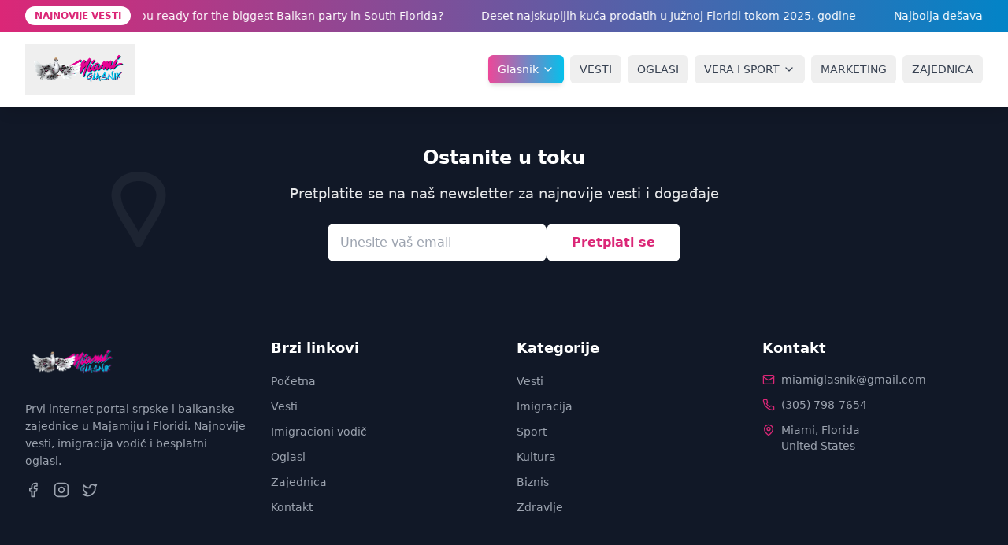

--- FILE ---
content_type: text/html; charset=utf-8
request_url: https://miamiglasnik.com/amerikanci-potrosili-vise-od-9-milijardi-dolara-na-crni-petak/
body_size: 2088
content:
<!doctype html>
<html lang="sr">
  <head>
    <meta charset="UTF-8" />
    <meta name="viewport" content="width=device-width, initial-scale=1.0" />
    
    <!-- Google Search Console Verification -->
    <meta name="google-site-verification" content="AZgPa2O6PzXpAw8y-C-jZTbdP3XadTOXC03zPJDVHIw" />

    <!-- Favicon -->
    <link rel="icon" type="image/x-icon" href="/favicon.ico" />
    <link rel="icon" type="image/png" sizes="32x32" href="/favicon.ico" />
    <link rel="icon" type="image/png" sizes="16x16" href="/favicon.ico" />

    <!-- Apple Touch Icon -->
    <link rel="apple-touch-icon" sizes="180x180" href="/apple-touch-icon.png" />

    <!-- PWA Icons -->
    <link rel="icon" type="image/png" sizes="192x192" href="/icon-192.png" />
    <link rel="icon" type="image/png" sizes="512x512" href="/icon-512.png" />

    <!-- Manifest for PWA -->
    <link rel="manifest" href="/site.webmanifest" />

    <!-- Theme Color -->
    <meta name="theme-color" content="#ec4899" />
    <meta name="msapplication-TileColor" content="#ec4899" />

    <title>Miami Glasnik - Srpske i Balkanske Vesti iz Majamija i Floride</title>
    <meta name="description" content="Najnovije vesti iz srpske i balkanske zajednice u Majamiju i Floridi. Imigracija, biznis, kultura, sport i sve što je važno za našu zajednicu." />
    <meta name="keywords" content="Miami, Florida, srpske vesti, balkanske vesti, imigracija, srpska zajednica, Miami Glasnik, Balkan news, Serbian news, immigration Florida" />
    <meta name="author" content="Miami Glasnik" />
    
    <!-- Open Graph / Facebook -->
    <meta property="fb:app_id" content="738939958925126" />
    <meta property="og:type" content="website" />
    <meta property="og:url" content="https://miamiglasnik.com/" />
    <meta property="og:title" content="Miami Glasnik - Srpske i Balkanske Vesti iz Majamija i Floride" />
    <meta property="og:description" content="Najnovije vesti iz srpske i balkanske zajednice u Majamiju i Floridi. Imigracija, biznis, kultura, sport i sve što je važno za našu zajednicu." />
    <meta property="og:image" content="https://miamiglasnik.com/og-image.jpg" />
    <meta property="og:image:width" content="1200" />
    <meta property="og:image:height" content="630" />
    <meta property="og:image:type" content="image/jpeg" />
    <meta property="og:site_name" content="Miami Glasnik" />
    <meta property="og:locale" content="sr_RS" />
    
    <!-- Twitter -->
    <meta property="twitter:card" content="summary_large_image" />
    <meta property="twitter:url" content="https://miamiglasnik.com/" />
    <meta property="twitter:title" content="Miami Glasnik - Srpske i Balkanske Vesti iz Majamija i Floride" />
    <meta property="twitter:description" content="Najnovije vesti iz srpske i balkanske zajednice u Majamiju i Floridi. Imigracija, biznis, kultura, sport i sve što je važno za našu zajednicu." />
    <meta property="twitter:image" content="https://miamiglasnik.com/og-image.jpg" />
    
    <!-- Canonical URL -->
    <link rel="canonical" href="https://miamiglasnik.com/" />
    
    <!-- GoHighLevel and Social Media Bot Detection -->
    <script>
      // Enhanced bot detection and meta tag updates
      (function() {
        const ua = navigator.userAgent || '';
        const isBot = /\b(bot|crawler|spider|facebook|twitter|linkedin|gohighlevel|leadconnector|hootsuite|buffer|preview|scraper)\b/i.test(ua);
        
        // Update meta tags for current page
        const path = window.location.pathname;
        const articleMatch = path.match(/^\/article\/(.+)$/);
        
        if (articleMatch) {
          const slug = articleMatch[1];
          const currentUrl = window.location.href;
          
          // Extract article ID from slug
          const idMatch = slug.match(/-(\d+)$/);
          if (idMatch) {
            const articleId = idMatch[1];
            
            // Fetch article data and update meta tags
            fetch(`/api/content-preview?id=${articleId}`)
              .then(response => response.json())
              .then(data => {
                if (data && data.title) {
                  // Update title
                  document.title = data.title + ' | Miami Glasnik';
                  
                  // Update meta description
                  const metaDesc = document.querySelector('meta[name="description"]');
                  if (metaDesc) metaDesc.setAttribute('content', data.description);
                  
                  // Update Open Graph tags
                  const ogTitle = document.querySelector('meta[property="og:title"]');
                  if (ogTitle) ogTitle.setAttribute('content', data.title);
                  
                  const ogDesc = document.querySelector('meta[property="og:description"]');
                  if (ogDesc) ogDesc.setAttribute('content', data.description);
                  
                  const ogImage = document.querySelector('meta[property="og:image"]');
                  if (ogImage) ogImage.setAttribute('content', data.image);
                  
                  const ogUrl = document.querySelector('meta[property="og:url"]');
                  if (ogUrl) ogUrl.setAttribute('content', currentUrl);
                  
                  const ogType = document.querySelector('meta[property="og:type"]');
                  if (ogType) ogType.setAttribute('content', 'article');
                  
                  // Update Twitter Card tags
                  const twitterTitle = document.querySelector('meta[property="twitter:title"]');
                  if (twitterTitle) twitterTitle.setAttribute('content', data.title);
                  
                  const twitterDesc = document.querySelector('meta[property="twitter:description"]');
                  if (twitterDesc) twitterDesc.setAttribute('content', data.description);
                  
                  const twitterImage = document.querySelector('meta[property="twitter:image"]');
                  if (twitterImage) twitterImage.setAttribute('content', data.image);
                  
                  // Update canonical URL
                  const canonical = document.querySelector('link[rel="canonical"]');
                  if (canonical) canonical.setAttribute('href', currentUrl);
                  
                  console.log('Updated meta tags for article:', data.title);
                }
              })
              .catch(error => {
                console.log('Failed to fetch article data:', error);
                // Fallback updates
                const ogUrl = document.querySelector('meta[property="og:url"]');
                if (ogUrl) ogUrl.setAttribute('content', currentUrl);
                
                const canonical = document.querySelector('link[rel="canonical"]');
                if (canonical) canonical.setAttribute('href', currentUrl);
                
                const ogType = document.querySelector('meta[property="og:type"]');
                if (ogType) ogType.setAttribute('content', 'article');
              });
          }
        }
        
        // Add bot detection meta tag for debugging
        if (isBot) {
          const meta = document.createElement('meta');
          meta.setAttribute('name', 'detected-bot');
          meta.setAttribute('content', 'true');
          document.head.appendChild(meta);
        }
      })();
    </script>
    
    <!-- Preload critical resources for better performance -->
    <link rel="preconnect" href="https://mhphkreqdevbqpusezmb.supabase.co">
    <link rel="dns-prefetch" href="https://fonts.googleapis.com">
    <link rel="dns-prefetch" href="https://fonts.gstatic.com">
    <script type="module" crossorigin src="/assets/index-v9YKI4vD.js"></script>
    <link rel="modulepreload" crossorigin href="/assets/vendor-DlBR45tj.js">
    <link rel="modulepreload" crossorigin href="/assets/supabase-B3R9Euh1.js">
    <link rel="modulepreload" crossorigin href="/assets/ui-FnvjWlHH.js">
    <link rel="stylesheet" crossorigin href="/assets/index-xW8XTWrO.css">
  </head>
  <body>
    <div id="root"></div>
  </body>
</html>


--- FILE ---
content_type: application/javascript; charset=utf-8
request_url: https://miamiglasnik.com/assets/vendor-DlBR45tj.js
body_size: 59647
content:
var Uh=typeof globalThis<"u"?globalThis:typeof window<"u"?window:typeof global<"u"?global:typeof self<"u"?self:{};function Gc(e){return e&&e.__esModule&&Object.prototype.hasOwnProperty.call(e,"default")?e.default:e}function jh(e){if(e.__esModule)return e;var t=e.default;if(typeof t=="function"){var n=function r(){return this instanceof r?Reflect.construct(t,arguments,this.constructor):t.apply(this,arguments)};n.prototype=t.prototype}else n={};return Object.defineProperty(n,"__esModule",{value:!0}),Object.keys(e).forEach(function(r){var l=Object.getOwnPropertyDescriptor(e,r);Object.defineProperty(n,r,l.get?l:{enumerable:!0,get:function(){return e[r]}})}),n}var Sa={exports:{}},M={};/**
 * @license React
 * react.production.min.js
 *
 * Copyright (c) Facebook, Inc. and its affiliates.
 *
 * This source code is licensed under the MIT license found in the
 * LICENSE file in the root directory of this source tree.
 */var lr=Symbol.for("react.element"),Zc=Symbol.for("react.portal"),Jc=Symbol.for("react.fragment"),qc=Symbol.for("react.strict_mode"),bc=Symbol.for("react.profiler"),ef=Symbol.for("react.provider"),tf=Symbol.for("react.context"),nf=Symbol.for("react.forward_ref"),rf=Symbol.for("react.suspense"),lf=Symbol.for("react.memo"),of=Symbol.for("react.lazy"),uu=Symbol.iterator;function uf(e){return e===null||typeof e!="object"?null:(e=uu&&e[uu]||e["@@iterator"],typeof e=="function"?e:null)}var ka={isMounted:function(){return!1},enqueueForceUpdate:function(){},enqueueReplaceState:function(){},enqueueSetState:function(){}},Ea=Object.assign,Ca={};function fn(e,t,n){this.props=e,this.context=t,this.refs=Ca,this.updater=n||ka}fn.prototype.isReactComponent={};fn.prototype.setState=function(e,t){if(typeof e!="object"&&typeof e!="function"&&e!=null)throw Error("setState(...): takes an object of state variables to update or a function which returns an object of state variables.");this.updater.enqueueSetState(this,e,t,"setState")};fn.prototype.forceUpdate=function(e){this.updater.enqueueForceUpdate(this,e,"forceUpdate")};function xa(){}xa.prototype=fn.prototype;function ui(e,t,n){this.props=e,this.context=t,this.refs=Ca,this.updater=n||ka}var ai=ui.prototype=new xa;ai.constructor=ui;Ea(ai,fn.prototype);ai.isPureReactComponent=!0;var au=Array.isArray,Pa=Object.prototype.hasOwnProperty,si={current:null},_a={key:!0,ref:!0,__self:!0,__source:!0};function Ra(e,t,n){var r,l={},o=null,i=null;if(t!=null)for(r in t.ref!==void 0&&(i=t.ref),t.key!==void 0&&(o=""+t.key),t)Pa.call(t,r)&&!_a.hasOwnProperty(r)&&(l[r]=t[r]);var u=arguments.length-2;if(u===1)l.children=n;else if(1<u){for(var a=Array(u),s=0;s<u;s++)a[s]=arguments[s+2];l.children=a}if(e&&e.defaultProps)for(r in u=e.defaultProps,u)l[r]===void 0&&(l[r]=u[r]);return{$$typeof:lr,type:e,key:o,ref:i,props:l,_owner:si.current}}function af(e,t){return{$$typeof:lr,type:e.type,key:t,ref:e.ref,props:e.props,_owner:e._owner}}function ci(e){return typeof e=="object"&&e!==null&&e.$$typeof===lr}function sf(e){var t={"=":"=0",":":"=2"};return"$"+e.replace(/[=:]/g,function(n){return t[n]})}var su=/\/+/g;function $l(e,t){return typeof e=="object"&&e!==null&&e.key!=null?sf(""+e.key):t.toString(36)}function Mr(e,t,n,r,l){var o=typeof e;(o==="undefined"||o==="boolean")&&(e=null);var i=!1;if(e===null)i=!0;else switch(o){case"string":case"number":i=!0;break;case"object":switch(e.$$typeof){case lr:case Zc:i=!0}}if(i)return i=e,l=l(i),e=r===""?"."+$l(i,0):r,au(l)?(n="",e!=null&&(n=e.replace(su,"$&/")+"/"),Mr(l,t,n,"",function(s){return s})):l!=null&&(ci(l)&&(l=af(l,n+(!l.key||i&&i.key===l.key?"":(""+l.key).replace(su,"$&/")+"/")+e)),t.push(l)),1;if(i=0,r=r===""?".":r+":",au(e))for(var u=0;u<e.length;u++){o=e[u];var a=r+$l(o,u);i+=Mr(o,t,n,a,l)}else if(a=uf(e),typeof a=="function")for(e=a.call(e),u=0;!(o=e.next()).done;)o=o.value,a=r+$l(o,u++),i+=Mr(o,t,n,a,l);else if(o==="object")throw t=String(e),Error("Objects are not valid as a React child (found: "+(t==="[object Object]"?"object with keys {"+Object.keys(e).join(", ")+"}":t)+"). If you meant to render a collection of children, use an array instead.");return i}function hr(e,t,n){if(e==null)return e;var r=[],l=0;return Mr(e,r,"","",function(o){return t.call(n,o,l++)}),r}function cf(e){if(e._status===-1){var t=e._result;t=t(),t.then(function(n){(e._status===0||e._status===-1)&&(e._status=1,e._result=n)},function(n){(e._status===0||e._status===-1)&&(e._status=2,e._result=n)}),e._status===-1&&(e._status=0,e._result=t)}if(e._status===1)return e._result.default;throw e._result}var ae={current:null},Fr={transition:null},ff={ReactCurrentDispatcher:ae,ReactCurrentBatchConfig:Fr,ReactCurrentOwner:si};function La(){throw Error("act(...) is not supported in production builds of React.")}M.Children={map:hr,forEach:function(e,t,n){hr(e,function(){t.apply(this,arguments)},n)},count:function(e){var t=0;return hr(e,function(){t++}),t},toArray:function(e){return hr(e,function(t){return t})||[]},only:function(e){if(!ci(e))throw Error("React.Children.only expected to receive a single React element child.");return e}};M.Component=fn;M.Fragment=Jc;M.Profiler=bc;M.PureComponent=ui;M.StrictMode=qc;M.Suspense=rf;M.__SECRET_INTERNALS_DO_NOT_USE_OR_YOU_WILL_BE_FIRED=ff;M.act=La;M.cloneElement=function(e,t,n){if(e==null)throw Error("React.cloneElement(...): The argument must be a React element, but you passed "+e+".");var r=Ea({},e.props),l=e.key,o=e.ref,i=e._owner;if(t!=null){if(t.ref!==void 0&&(o=t.ref,i=si.current),t.key!==void 0&&(l=""+t.key),e.type&&e.type.defaultProps)var u=e.type.defaultProps;for(a in t)Pa.call(t,a)&&!_a.hasOwnProperty(a)&&(r[a]=t[a]===void 0&&u!==void 0?u[a]:t[a])}var a=arguments.length-2;if(a===1)r.children=n;else if(1<a){u=Array(a);for(var s=0;s<a;s++)u[s]=arguments[s+2];r.children=u}return{$$typeof:lr,type:e.type,key:l,ref:o,props:r,_owner:i}};M.createContext=function(e){return e={$$typeof:tf,_currentValue:e,_currentValue2:e,_threadCount:0,Provider:null,Consumer:null,_defaultValue:null,_globalName:null},e.Provider={$$typeof:ef,_context:e},e.Consumer=e};M.createElement=Ra;M.createFactory=function(e){var t=Ra.bind(null,e);return t.type=e,t};M.createRef=function(){return{current:null}};M.forwardRef=function(e){return{$$typeof:nf,render:e}};M.isValidElement=ci;M.lazy=function(e){return{$$typeof:of,_payload:{_status:-1,_result:e},_init:cf}};M.memo=function(e,t){return{$$typeof:lf,type:e,compare:t===void 0?null:t}};M.startTransition=function(e){var t=Fr.transition;Fr.transition={};try{e()}finally{Fr.transition=t}};M.unstable_act=La;M.useCallback=function(e,t){return ae.current.useCallback(e,t)};M.useContext=function(e){return ae.current.useContext(e)};M.useDebugValue=function(){};M.useDeferredValue=function(e){return ae.current.useDeferredValue(e)};M.useEffect=function(e,t){return ae.current.useEffect(e,t)};M.useId=function(){return ae.current.useId()};M.useImperativeHandle=function(e,t,n){return ae.current.useImperativeHandle(e,t,n)};M.useInsertionEffect=function(e,t){return ae.current.useInsertionEffect(e,t)};M.useLayoutEffect=function(e,t){return ae.current.useLayoutEffect(e,t)};M.useMemo=function(e,t){return ae.current.useMemo(e,t)};M.useReducer=function(e,t,n){return ae.current.useReducer(e,t,n)};M.useRef=function(e){return ae.current.useRef(e)};M.useState=function(e){return ae.current.useState(e)};M.useSyncExternalStore=function(e,t,n){return ae.current.useSyncExternalStore(e,t,n)};M.useTransition=function(){return ae.current.useTransition()};M.version="18.3.1";Sa.exports=M;var v=Sa.exports;const Ah=Gc(v);var Na={exports:{}},Se={},za={exports:{}},Ta={};/**
 * @license React
 * scheduler.production.min.js
 *
 * Copyright (c) Facebook, Inc. and its affiliates.
 *
 * This source code is licensed under the MIT license found in the
 * LICENSE file in the root directory of this source tree.
 */(function(e){function t(P,z){var T=P.length;P.push(z);e:for(;0<T;){var Q=T-1>>>1,Z=P[Q];if(0<l(Z,z))P[Q]=z,P[T]=Z,T=Q;else break e}}function n(P){return P.length===0?null:P[0]}function r(P){if(P.length===0)return null;var z=P[0],T=P.pop();if(T!==z){P[0]=T;e:for(var Q=0,Z=P.length,dr=Z>>>1;Q<dr;){var Et=2*(Q+1)-1,Il=P[Et],Ct=Et+1,pr=P[Ct];if(0>l(Il,T))Ct<Z&&0>l(pr,Il)?(P[Q]=pr,P[Ct]=T,Q=Ct):(P[Q]=Il,P[Et]=T,Q=Et);else if(Ct<Z&&0>l(pr,T))P[Q]=pr,P[Ct]=T,Q=Ct;else break e}}return z}function l(P,z){var T=P.sortIndex-z.sortIndex;return T!==0?T:P.id-z.id}if(typeof performance=="object"&&typeof performance.now=="function"){var o=performance;e.unstable_now=function(){return o.now()}}else{var i=Date,u=i.now();e.unstable_now=function(){return i.now()-u}}var a=[],s=[],h=1,m=null,p=3,S=!1,y=!1,g=!1,x=typeof setTimeout=="function"?setTimeout:null,f=typeof clearTimeout=="function"?clearTimeout:null,c=typeof setImmediate<"u"?setImmediate:null;typeof navigator<"u"&&navigator.scheduling!==void 0&&navigator.scheduling.isInputPending!==void 0&&navigator.scheduling.isInputPending.bind(navigator.scheduling);function d(P){for(var z=n(s);z!==null;){if(z.callback===null)r(s);else if(z.startTime<=P)r(s),z.sortIndex=z.expirationTime,t(a,z);else break;z=n(s)}}function w(P){if(g=!1,d(P),!y)if(n(a)!==null)y=!0,Dl(E);else{var z=n(s);z!==null&&Ol(w,z.startTime-P)}}function E(P,z){y=!1,g&&(g=!1,f(L),L=-1),S=!0;var T=p;try{for(d(z),m=n(a);m!==null&&(!(m.expirationTime>z)||P&&!ce());){var Q=m.callback;if(typeof Q=="function"){m.callback=null,p=m.priorityLevel;var Z=Q(m.expirationTime<=z);z=e.unstable_now(),typeof Z=="function"?m.callback=Z:m===n(a)&&r(a),d(z)}else r(a);m=n(a)}if(m!==null)var dr=!0;else{var Et=n(s);Et!==null&&Ol(w,Et.startTime-z),dr=!1}return dr}finally{m=null,p=T,S=!1}}var R=!1,_=null,L=-1,F=5,N=-1;function ce(){return!(e.unstable_now()-N<F)}function vn(){if(_!==null){var P=e.unstable_now();N=P;var z=!0;try{z=_(!0,P)}finally{z?yn():(R=!1,_=null)}}else R=!1}var yn;if(typeof c=="function")yn=function(){c(vn)};else if(typeof MessageChannel<"u"){var iu=new MessageChannel,Xc=iu.port2;iu.port1.onmessage=vn,yn=function(){Xc.postMessage(null)}}else yn=function(){x(vn,0)};function Dl(P){_=P,R||(R=!0,yn())}function Ol(P,z){L=x(function(){P(e.unstable_now())},z)}e.unstable_IdlePriority=5,e.unstable_ImmediatePriority=1,e.unstable_LowPriority=4,e.unstable_NormalPriority=3,e.unstable_Profiling=null,e.unstable_UserBlockingPriority=2,e.unstable_cancelCallback=function(P){P.callback=null},e.unstable_continueExecution=function(){y||S||(y=!0,Dl(E))},e.unstable_forceFrameRate=function(P){0>P||125<P?console.error("forceFrameRate takes a positive int between 0 and 125, forcing frame rates higher than 125 fps is not supported"):F=0<P?Math.floor(1e3/P):5},e.unstable_getCurrentPriorityLevel=function(){return p},e.unstable_getFirstCallbackNode=function(){return n(a)},e.unstable_next=function(P){switch(p){case 1:case 2:case 3:var z=3;break;default:z=p}var T=p;p=z;try{return P()}finally{p=T}},e.unstable_pauseExecution=function(){},e.unstable_requestPaint=function(){},e.unstable_runWithPriority=function(P,z){switch(P){case 1:case 2:case 3:case 4:case 5:break;default:P=3}var T=p;p=P;try{return z()}finally{p=T}},e.unstable_scheduleCallback=function(P,z,T){var Q=e.unstable_now();switch(typeof T=="object"&&T!==null?(T=T.delay,T=typeof T=="number"&&0<T?Q+T:Q):T=Q,P){case 1:var Z=-1;break;case 2:Z=250;break;case 5:Z=1073741823;break;case 4:Z=1e4;break;default:Z=5e3}return Z=T+Z,P={id:h++,callback:z,priorityLevel:P,startTime:T,expirationTime:Z,sortIndex:-1},T>Q?(P.sortIndex=T,t(s,P),n(a)===null&&P===n(s)&&(g?(f(L),L=-1):g=!0,Ol(w,T-Q))):(P.sortIndex=Z,t(a,P),y||S||(y=!0,Dl(E))),P},e.unstable_shouldYield=ce,e.unstable_wrapCallback=function(P){var z=p;return function(){var T=p;p=z;try{return P.apply(this,arguments)}finally{p=T}}}})(Ta);za.exports=Ta;var df=za.exports;/**
 * @license React
 * react-dom.production.min.js
 *
 * Copyright (c) Facebook, Inc. and its affiliates.
 *
 * This source code is licensed under the MIT license found in the
 * LICENSE file in the root directory of this source tree.
 */var pf=v,we=df;function k(e){for(var t="https://reactjs.org/docs/error-decoder.html?invariant="+e,n=1;n<arguments.length;n++)t+="&args[]="+encodeURIComponent(arguments[n]);return"Minified React error #"+e+"; visit "+t+" for the full message or use the non-minified dev environment for full errors and additional helpful warnings."}var Ma=new Set,An={};function It(e,t){rn(e,t),rn(e+"Capture",t)}function rn(e,t){for(An[e]=t,e=0;e<t.length;e++)Ma.add(t[e])}var Ge=!(typeof window>"u"||typeof window.document>"u"||typeof window.document.createElement>"u"),fo=Object.prototype.hasOwnProperty,hf=/^[:A-Z_a-z\u00C0-\u00D6\u00D8-\u00F6\u00F8-\u02FF\u0370-\u037D\u037F-\u1FFF\u200C-\u200D\u2070-\u218F\u2C00-\u2FEF\u3001-\uD7FF\uF900-\uFDCF\uFDF0-\uFFFD][:A-Z_a-z\u00C0-\u00D6\u00D8-\u00F6\u00F8-\u02FF\u0370-\u037D\u037F-\u1FFF\u200C-\u200D\u2070-\u218F\u2C00-\u2FEF\u3001-\uD7FF\uF900-\uFDCF\uFDF0-\uFFFD\-.0-9\u00B7\u0300-\u036F\u203F-\u2040]*$/,cu={},fu={};function mf(e){return fo.call(fu,e)?!0:fo.call(cu,e)?!1:hf.test(e)?fu[e]=!0:(cu[e]=!0,!1)}function vf(e,t,n,r){if(n!==null&&n.type===0)return!1;switch(typeof t){case"function":case"symbol":return!0;case"boolean":return r?!1:n!==null?!n.acceptsBooleans:(e=e.toLowerCase().slice(0,5),e!=="data-"&&e!=="aria-");default:return!1}}function yf(e,t,n,r){if(t===null||typeof t>"u"||vf(e,t,n,r))return!0;if(r)return!1;if(n!==null)switch(n.type){case 3:return!t;case 4:return t===!1;case 5:return isNaN(t);case 6:return isNaN(t)||1>t}return!1}function se(e,t,n,r,l,o,i){this.acceptsBooleans=t===2||t===3||t===4,this.attributeName=r,this.attributeNamespace=l,this.mustUseProperty=n,this.propertyName=e,this.type=t,this.sanitizeURL=o,this.removeEmptyString=i}var te={};"children dangerouslySetInnerHTML defaultValue defaultChecked innerHTML suppressContentEditableWarning suppressHydrationWarning style".split(" ").forEach(function(e){te[e]=new se(e,0,!1,e,null,!1,!1)});[["acceptCharset","accept-charset"],["className","class"],["htmlFor","for"],["httpEquiv","http-equiv"]].forEach(function(e){var t=e[0];te[t]=new se(t,1,!1,e[1],null,!1,!1)});["contentEditable","draggable","spellCheck","value"].forEach(function(e){te[e]=new se(e,2,!1,e.toLowerCase(),null,!1,!1)});["autoReverse","externalResourcesRequired","focusable","preserveAlpha"].forEach(function(e){te[e]=new se(e,2,!1,e,null,!1,!1)});"allowFullScreen async autoFocus autoPlay controls default defer disabled disablePictureInPicture disableRemotePlayback formNoValidate hidden loop noModule noValidate open playsInline readOnly required reversed scoped seamless itemScope".split(" ").forEach(function(e){te[e]=new se(e,3,!1,e.toLowerCase(),null,!1,!1)});["checked","multiple","muted","selected"].forEach(function(e){te[e]=new se(e,3,!0,e,null,!1,!1)});["capture","download"].forEach(function(e){te[e]=new se(e,4,!1,e,null,!1,!1)});["cols","rows","size","span"].forEach(function(e){te[e]=new se(e,6,!1,e,null,!1,!1)});["rowSpan","start"].forEach(function(e){te[e]=new se(e,5,!1,e.toLowerCase(),null,!1,!1)});var fi=/[\-:]([a-z])/g;function di(e){return e[1].toUpperCase()}"accent-height alignment-baseline arabic-form baseline-shift cap-height clip-path clip-rule color-interpolation color-interpolation-filters color-profile color-rendering dominant-baseline enable-background fill-opacity fill-rule flood-color flood-opacity font-family font-size font-size-adjust font-stretch font-style font-variant font-weight glyph-name glyph-orientation-horizontal glyph-orientation-vertical horiz-adv-x horiz-origin-x image-rendering letter-spacing lighting-color marker-end marker-mid marker-start overline-position overline-thickness paint-order panose-1 pointer-events rendering-intent shape-rendering stop-color stop-opacity strikethrough-position strikethrough-thickness stroke-dasharray stroke-dashoffset stroke-linecap stroke-linejoin stroke-miterlimit stroke-opacity stroke-width text-anchor text-decoration text-rendering underline-position underline-thickness unicode-bidi unicode-range units-per-em v-alphabetic v-hanging v-ideographic v-mathematical vector-effect vert-adv-y vert-origin-x vert-origin-y word-spacing writing-mode xmlns:xlink x-height".split(" ").forEach(function(e){var t=e.replace(fi,di);te[t]=new se(t,1,!1,e,null,!1,!1)});"xlink:actuate xlink:arcrole xlink:role xlink:show xlink:title xlink:type".split(" ").forEach(function(e){var t=e.replace(fi,di);te[t]=new se(t,1,!1,e,"http://www.w3.org/1999/xlink",!1,!1)});["xml:base","xml:lang","xml:space"].forEach(function(e){var t=e.replace(fi,di);te[t]=new se(t,1,!1,e,"http://www.w3.org/XML/1998/namespace",!1,!1)});["tabIndex","crossOrigin"].forEach(function(e){te[e]=new se(e,1,!1,e.toLowerCase(),null,!1,!1)});te.xlinkHref=new se("xlinkHref",1,!1,"xlink:href","http://www.w3.org/1999/xlink",!0,!1);["src","href","action","formAction"].forEach(function(e){te[e]=new se(e,1,!1,e.toLowerCase(),null,!0,!0)});function pi(e,t,n,r){var l=te.hasOwnProperty(t)?te[t]:null;(l!==null?l.type!==0:r||!(2<t.length)||t[0]!=="o"&&t[0]!=="O"||t[1]!=="n"&&t[1]!=="N")&&(yf(t,n,l,r)&&(n=null),r||l===null?mf(t)&&(n===null?e.removeAttribute(t):e.setAttribute(t,""+n)):l.mustUseProperty?e[l.propertyName]=n===null?l.type===3?!1:"":n:(t=l.attributeName,r=l.attributeNamespace,n===null?e.removeAttribute(t):(l=l.type,n=l===3||l===4&&n===!0?"":""+n,r?e.setAttributeNS(r,t,n):e.setAttribute(t,n))))}var et=pf.__SECRET_INTERNALS_DO_NOT_USE_OR_YOU_WILL_BE_FIRED,mr=Symbol.for("react.element"),jt=Symbol.for("react.portal"),At=Symbol.for("react.fragment"),hi=Symbol.for("react.strict_mode"),po=Symbol.for("react.profiler"),Fa=Symbol.for("react.provider"),Da=Symbol.for("react.context"),mi=Symbol.for("react.forward_ref"),ho=Symbol.for("react.suspense"),mo=Symbol.for("react.suspense_list"),vi=Symbol.for("react.memo"),nt=Symbol.for("react.lazy"),Oa=Symbol.for("react.offscreen"),du=Symbol.iterator;function gn(e){return e===null||typeof e!="object"?null:(e=du&&e[du]||e["@@iterator"],typeof e=="function"?e:null)}var W=Object.assign,Ul;function Rn(e){if(Ul===void 0)try{throw Error()}catch(n){var t=n.stack.trim().match(/\n( *(at )?)/);Ul=t&&t[1]||""}return`
`+Ul+e}var jl=!1;function Al(e,t){if(!e||jl)return"";jl=!0;var n=Error.prepareStackTrace;Error.prepareStackTrace=void 0;try{if(t)if(t=function(){throw Error()},Object.defineProperty(t.prototype,"props",{set:function(){throw Error()}}),typeof Reflect=="object"&&Reflect.construct){try{Reflect.construct(t,[])}catch(s){var r=s}Reflect.construct(e,[],t)}else{try{t.call()}catch(s){r=s}e.call(t.prototype)}else{try{throw Error()}catch(s){r=s}e()}}catch(s){if(s&&r&&typeof s.stack=="string"){for(var l=s.stack.split(`
`),o=r.stack.split(`
`),i=l.length-1,u=o.length-1;1<=i&&0<=u&&l[i]!==o[u];)u--;for(;1<=i&&0<=u;i--,u--)if(l[i]!==o[u]){if(i!==1||u!==1)do if(i--,u--,0>u||l[i]!==o[u]){var a=`
`+l[i].replace(" at new "," at ");return e.displayName&&a.includes("<anonymous>")&&(a=a.replace("<anonymous>",e.displayName)),a}while(1<=i&&0<=u);break}}}finally{jl=!1,Error.prepareStackTrace=n}return(e=e?e.displayName||e.name:"")?Rn(e):""}function gf(e){switch(e.tag){case 5:return Rn(e.type);case 16:return Rn("Lazy");case 13:return Rn("Suspense");case 19:return Rn("SuspenseList");case 0:case 2:case 15:return e=Al(e.type,!1),e;case 11:return e=Al(e.type.render,!1),e;case 1:return e=Al(e.type,!0),e;default:return""}}function vo(e){if(e==null)return null;if(typeof e=="function")return e.displayName||e.name||null;if(typeof e=="string")return e;switch(e){case At:return"Fragment";case jt:return"Portal";case po:return"Profiler";case hi:return"StrictMode";case ho:return"Suspense";case mo:return"SuspenseList"}if(typeof e=="object")switch(e.$$typeof){case Da:return(e.displayName||"Context")+".Consumer";case Fa:return(e._context.displayName||"Context")+".Provider";case mi:var t=e.render;return e=e.displayName,e||(e=t.displayName||t.name||"",e=e!==""?"ForwardRef("+e+")":"ForwardRef"),e;case vi:return t=e.displayName||null,t!==null?t:vo(e.type)||"Memo";case nt:t=e._payload,e=e._init;try{return vo(e(t))}catch{}}return null}function wf(e){var t=e.type;switch(e.tag){case 24:return"Cache";case 9:return(t.displayName||"Context")+".Consumer";case 10:return(t._context.displayName||"Context")+".Provider";case 18:return"DehydratedFragment";case 11:return e=t.render,e=e.displayName||e.name||"",t.displayName||(e!==""?"ForwardRef("+e+")":"ForwardRef");case 7:return"Fragment";case 5:return t;case 4:return"Portal";case 3:return"Root";case 6:return"Text";case 16:return vo(t);case 8:return t===hi?"StrictMode":"Mode";case 22:return"Offscreen";case 12:return"Profiler";case 21:return"Scope";case 13:return"Suspense";case 19:return"SuspenseList";case 25:return"TracingMarker";case 1:case 0:case 17:case 2:case 14:case 15:if(typeof t=="function")return t.displayName||t.name||null;if(typeof t=="string")return t}return null}function vt(e){switch(typeof e){case"boolean":case"number":case"string":case"undefined":return e;case"object":return e;default:return""}}function Ia(e){var t=e.type;return(e=e.nodeName)&&e.toLowerCase()==="input"&&(t==="checkbox"||t==="radio")}function Sf(e){var t=Ia(e)?"checked":"value",n=Object.getOwnPropertyDescriptor(e.constructor.prototype,t),r=""+e[t];if(!e.hasOwnProperty(t)&&typeof n<"u"&&typeof n.get=="function"&&typeof n.set=="function"){var l=n.get,o=n.set;return Object.defineProperty(e,t,{configurable:!0,get:function(){return l.call(this)},set:function(i){r=""+i,o.call(this,i)}}),Object.defineProperty(e,t,{enumerable:n.enumerable}),{getValue:function(){return r},setValue:function(i){r=""+i},stopTracking:function(){e._valueTracker=null,delete e[t]}}}}function vr(e){e._valueTracker||(e._valueTracker=Sf(e))}function $a(e){if(!e)return!1;var t=e._valueTracker;if(!t)return!0;var n=t.getValue(),r="";return e&&(r=Ia(e)?e.checked?"true":"false":e.value),e=r,e!==n?(t.setValue(e),!0):!1}function Kr(e){if(e=e||(typeof document<"u"?document:void 0),typeof e>"u")return null;try{return e.activeElement||e.body}catch{return e.body}}function yo(e,t){var n=t.checked;return W({},t,{defaultChecked:void 0,defaultValue:void 0,value:void 0,checked:n??e._wrapperState.initialChecked})}function pu(e,t){var n=t.defaultValue==null?"":t.defaultValue,r=t.checked!=null?t.checked:t.defaultChecked;n=vt(t.value!=null?t.value:n),e._wrapperState={initialChecked:r,initialValue:n,controlled:t.type==="checkbox"||t.type==="radio"?t.checked!=null:t.value!=null}}function Ua(e,t){t=t.checked,t!=null&&pi(e,"checked",t,!1)}function go(e,t){Ua(e,t);var n=vt(t.value),r=t.type;if(n!=null)r==="number"?(n===0&&e.value===""||e.value!=n)&&(e.value=""+n):e.value!==""+n&&(e.value=""+n);else if(r==="submit"||r==="reset"){e.removeAttribute("value");return}t.hasOwnProperty("value")?wo(e,t.type,n):t.hasOwnProperty("defaultValue")&&wo(e,t.type,vt(t.defaultValue)),t.checked==null&&t.defaultChecked!=null&&(e.defaultChecked=!!t.defaultChecked)}function hu(e,t,n){if(t.hasOwnProperty("value")||t.hasOwnProperty("defaultValue")){var r=t.type;if(!(r!=="submit"&&r!=="reset"||t.value!==void 0&&t.value!==null))return;t=""+e._wrapperState.initialValue,n||t===e.value||(e.value=t),e.defaultValue=t}n=e.name,n!==""&&(e.name=""),e.defaultChecked=!!e._wrapperState.initialChecked,n!==""&&(e.name=n)}function wo(e,t,n){(t!=="number"||Kr(e.ownerDocument)!==e)&&(n==null?e.defaultValue=""+e._wrapperState.initialValue:e.defaultValue!==""+n&&(e.defaultValue=""+n))}var Ln=Array.isArray;function Jt(e,t,n,r){if(e=e.options,t){t={};for(var l=0;l<n.length;l++)t["$"+n[l]]=!0;for(n=0;n<e.length;n++)l=t.hasOwnProperty("$"+e[n].value),e[n].selected!==l&&(e[n].selected=l),l&&r&&(e[n].defaultSelected=!0)}else{for(n=""+vt(n),t=null,l=0;l<e.length;l++){if(e[l].value===n){e[l].selected=!0,r&&(e[l].defaultSelected=!0);return}t!==null||e[l].disabled||(t=e[l])}t!==null&&(t.selected=!0)}}function So(e,t){if(t.dangerouslySetInnerHTML!=null)throw Error(k(91));return W({},t,{value:void 0,defaultValue:void 0,children:""+e._wrapperState.initialValue})}function mu(e,t){var n=t.value;if(n==null){if(n=t.children,t=t.defaultValue,n!=null){if(t!=null)throw Error(k(92));if(Ln(n)){if(1<n.length)throw Error(k(93));n=n[0]}t=n}t==null&&(t=""),n=t}e._wrapperState={initialValue:vt(n)}}function ja(e,t){var n=vt(t.value),r=vt(t.defaultValue);n!=null&&(n=""+n,n!==e.value&&(e.value=n),t.defaultValue==null&&e.defaultValue!==n&&(e.defaultValue=n)),r!=null&&(e.defaultValue=""+r)}function vu(e){var t=e.textContent;t===e._wrapperState.initialValue&&t!==""&&t!==null&&(e.value=t)}function Aa(e){switch(e){case"svg":return"http://www.w3.org/2000/svg";case"math":return"http://www.w3.org/1998/Math/MathML";default:return"http://www.w3.org/1999/xhtml"}}function ko(e,t){return e==null||e==="http://www.w3.org/1999/xhtml"?Aa(t):e==="http://www.w3.org/2000/svg"&&t==="foreignObject"?"http://www.w3.org/1999/xhtml":e}var yr,Ba=function(e){return typeof MSApp<"u"&&MSApp.execUnsafeLocalFunction?function(t,n,r,l){MSApp.execUnsafeLocalFunction(function(){return e(t,n,r,l)})}:e}(function(e,t){if(e.namespaceURI!=="http://www.w3.org/2000/svg"||"innerHTML"in e)e.innerHTML=t;else{for(yr=yr||document.createElement("div"),yr.innerHTML="<svg>"+t.valueOf().toString()+"</svg>",t=yr.firstChild;e.firstChild;)e.removeChild(e.firstChild);for(;t.firstChild;)e.appendChild(t.firstChild)}});function Bn(e,t){if(t){var n=e.firstChild;if(n&&n===e.lastChild&&n.nodeType===3){n.nodeValue=t;return}}e.textContent=t}var Tn={animationIterationCount:!0,aspectRatio:!0,borderImageOutset:!0,borderImageSlice:!0,borderImageWidth:!0,boxFlex:!0,boxFlexGroup:!0,boxOrdinalGroup:!0,columnCount:!0,columns:!0,flex:!0,flexGrow:!0,flexPositive:!0,flexShrink:!0,flexNegative:!0,flexOrder:!0,gridArea:!0,gridRow:!0,gridRowEnd:!0,gridRowSpan:!0,gridRowStart:!0,gridColumn:!0,gridColumnEnd:!0,gridColumnSpan:!0,gridColumnStart:!0,fontWeight:!0,lineClamp:!0,lineHeight:!0,opacity:!0,order:!0,orphans:!0,tabSize:!0,widows:!0,zIndex:!0,zoom:!0,fillOpacity:!0,floodOpacity:!0,stopOpacity:!0,strokeDasharray:!0,strokeDashoffset:!0,strokeMiterlimit:!0,strokeOpacity:!0,strokeWidth:!0},kf=["Webkit","ms","Moz","O"];Object.keys(Tn).forEach(function(e){kf.forEach(function(t){t=t+e.charAt(0).toUpperCase()+e.substring(1),Tn[t]=Tn[e]})});function Ha(e,t,n){return t==null||typeof t=="boolean"||t===""?"":n||typeof t!="number"||t===0||Tn.hasOwnProperty(e)&&Tn[e]?(""+t).trim():t+"px"}function Wa(e,t){e=e.style;for(var n in t)if(t.hasOwnProperty(n)){var r=n.indexOf("--")===0,l=Ha(n,t[n],r);n==="float"&&(n="cssFloat"),r?e.setProperty(n,l):e[n]=l}}var Ef=W({menuitem:!0},{area:!0,base:!0,br:!0,col:!0,embed:!0,hr:!0,img:!0,input:!0,keygen:!0,link:!0,meta:!0,param:!0,source:!0,track:!0,wbr:!0});function Eo(e,t){if(t){if(Ef[e]&&(t.children!=null||t.dangerouslySetInnerHTML!=null))throw Error(k(137,e));if(t.dangerouslySetInnerHTML!=null){if(t.children!=null)throw Error(k(60));if(typeof t.dangerouslySetInnerHTML!="object"||!("__html"in t.dangerouslySetInnerHTML))throw Error(k(61))}if(t.style!=null&&typeof t.style!="object")throw Error(k(62))}}function Co(e,t){if(e.indexOf("-")===-1)return typeof t.is=="string";switch(e){case"annotation-xml":case"color-profile":case"font-face":case"font-face-src":case"font-face-uri":case"font-face-format":case"font-face-name":case"missing-glyph":return!1;default:return!0}}var xo=null;function yi(e){return e=e.target||e.srcElement||window,e.correspondingUseElement&&(e=e.correspondingUseElement),e.nodeType===3?e.parentNode:e}var Po=null,qt=null,bt=null;function yu(e){if(e=ur(e)){if(typeof Po!="function")throw Error(k(280));var t=e.stateNode;t&&(t=kl(t),Po(e.stateNode,e.type,t))}}function Va(e){qt?bt?bt.push(e):bt=[e]:qt=e}function Qa(){if(qt){var e=qt,t=bt;if(bt=qt=null,yu(e),t)for(e=0;e<t.length;e++)yu(t[e])}}function Ka(e,t){return e(t)}function Ya(){}var Bl=!1;function Xa(e,t,n){if(Bl)return e(t,n);Bl=!0;try{return Ka(e,t,n)}finally{Bl=!1,(qt!==null||bt!==null)&&(Ya(),Qa())}}function Hn(e,t){var n=e.stateNode;if(n===null)return null;var r=kl(n);if(r===null)return null;n=r[t];e:switch(t){case"onClick":case"onClickCapture":case"onDoubleClick":case"onDoubleClickCapture":case"onMouseDown":case"onMouseDownCapture":case"onMouseMove":case"onMouseMoveCapture":case"onMouseUp":case"onMouseUpCapture":case"onMouseEnter":(r=!r.disabled)||(e=e.type,r=!(e==="button"||e==="input"||e==="select"||e==="textarea")),e=!r;break e;default:e=!1}if(e)return null;if(n&&typeof n!="function")throw Error(k(231,t,typeof n));return n}var _o=!1;if(Ge)try{var wn={};Object.defineProperty(wn,"passive",{get:function(){_o=!0}}),window.addEventListener("test",wn,wn),window.removeEventListener("test",wn,wn)}catch{_o=!1}function Cf(e,t,n,r,l,o,i,u,a){var s=Array.prototype.slice.call(arguments,3);try{t.apply(n,s)}catch(h){this.onError(h)}}var Mn=!1,Yr=null,Xr=!1,Ro=null,xf={onError:function(e){Mn=!0,Yr=e}};function Pf(e,t,n,r,l,o,i,u,a){Mn=!1,Yr=null,Cf.apply(xf,arguments)}function _f(e,t,n,r,l,o,i,u,a){if(Pf.apply(this,arguments),Mn){if(Mn){var s=Yr;Mn=!1,Yr=null}else throw Error(k(198));Xr||(Xr=!0,Ro=s)}}function $t(e){var t=e,n=e;if(e.alternate)for(;t.return;)t=t.return;else{e=t;do t=e,t.flags&4098&&(n=t.return),e=t.return;while(e)}return t.tag===3?n:null}function Ga(e){if(e.tag===13){var t=e.memoizedState;if(t===null&&(e=e.alternate,e!==null&&(t=e.memoizedState)),t!==null)return t.dehydrated}return null}function gu(e){if($t(e)!==e)throw Error(k(188))}function Rf(e){var t=e.alternate;if(!t){if(t=$t(e),t===null)throw Error(k(188));return t!==e?null:e}for(var n=e,r=t;;){var l=n.return;if(l===null)break;var o=l.alternate;if(o===null){if(r=l.return,r!==null){n=r;continue}break}if(l.child===o.child){for(o=l.child;o;){if(o===n)return gu(l),e;if(o===r)return gu(l),t;o=o.sibling}throw Error(k(188))}if(n.return!==r.return)n=l,r=o;else{for(var i=!1,u=l.child;u;){if(u===n){i=!0,n=l,r=o;break}if(u===r){i=!0,r=l,n=o;break}u=u.sibling}if(!i){for(u=o.child;u;){if(u===n){i=!0,n=o,r=l;break}if(u===r){i=!0,r=o,n=l;break}u=u.sibling}if(!i)throw Error(k(189))}}if(n.alternate!==r)throw Error(k(190))}if(n.tag!==3)throw Error(k(188));return n.stateNode.current===n?e:t}function Za(e){return e=Rf(e),e!==null?Ja(e):null}function Ja(e){if(e.tag===5||e.tag===6)return e;for(e=e.child;e!==null;){var t=Ja(e);if(t!==null)return t;e=e.sibling}return null}var qa=we.unstable_scheduleCallback,wu=we.unstable_cancelCallback,Lf=we.unstable_shouldYield,Nf=we.unstable_requestPaint,K=we.unstable_now,zf=we.unstable_getCurrentPriorityLevel,gi=we.unstable_ImmediatePriority,ba=we.unstable_UserBlockingPriority,Gr=we.unstable_NormalPriority,Tf=we.unstable_LowPriority,es=we.unstable_IdlePriority,yl=null,je=null;function Mf(e){if(je&&typeof je.onCommitFiberRoot=="function")try{je.onCommitFiberRoot(yl,e,void 0,(e.current.flags&128)===128)}catch{}}var Me=Math.clz32?Math.clz32:Of,Ff=Math.log,Df=Math.LN2;function Of(e){return e>>>=0,e===0?32:31-(Ff(e)/Df|0)|0}var gr=64,wr=4194304;function Nn(e){switch(e&-e){case 1:return 1;case 2:return 2;case 4:return 4;case 8:return 8;case 16:return 16;case 32:return 32;case 64:case 128:case 256:case 512:case 1024:case 2048:case 4096:case 8192:case 16384:case 32768:case 65536:case 131072:case 262144:case 524288:case 1048576:case 2097152:return e&4194240;case 4194304:case 8388608:case 16777216:case 33554432:case 67108864:return e&130023424;case 134217728:return 134217728;case 268435456:return 268435456;case 536870912:return 536870912;case 1073741824:return 1073741824;default:return e}}function Zr(e,t){var n=e.pendingLanes;if(n===0)return 0;var r=0,l=e.suspendedLanes,o=e.pingedLanes,i=n&268435455;if(i!==0){var u=i&~l;u!==0?r=Nn(u):(o&=i,o!==0&&(r=Nn(o)))}else i=n&~l,i!==0?r=Nn(i):o!==0&&(r=Nn(o));if(r===0)return 0;if(t!==0&&t!==r&&!(t&l)&&(l=r&-r,o=t&-t,l>=o||l===16&&(o&4194240)!==0))return t;if(r&4&&(r|=n&16),t=e.entangledLanes,t!==0)for(e=e.entanglements,t&=r;0<t;)n=31-Me(t),l=1<<n,r|=e[n],t&=~l;return r}function If(e,t){switch(e){case 1:case 2:case 4:return t+250;case 8:case 16:case 32:case 64:case 128:case 256:case 512:case 1024:case 2048:case 4096:case 8192:case 16384:case 32768:case 65536:case 131072:case 262144:case 524288:case 1048576:case 2097152:return t+5e3;case 4194304:case 8388608:case 16777216:case 33554432:case 67108864:return-1;case 134217728:case 268435456:case 536870912:case 1073741824:return-1;default:return-1}}function $f(e,t){for(var n=e.suspendedLanes,r=e.pingedLanes,l=e.expirationTimes,o=e.pendingLanes;0<o;){var i=31-Me(o),u=1<<i,a=l[i];a===-1?(!(u&n)||u&r)&&(l[i]=If(u,t)):a<=t&&(e.expiredLanes|=u),o&=~u}}function Lo(e){return e=e.pendingLanes&-1073741825,e!==0?e:e&1073741824?1073741824:0}function ts(){var e=gr;return gr<<=1,!(gr&4194240)&&(gr=64),e}function Hl(e){for(var t=[],n=0;31>n;n++)t.push(e);return t}function or(e,t,n){e.pendingLanes|=t,t!==536870912&&(e.suspendedLanes=0,e.pingedLanes=0),e=e.eventTimes,t=31-Me(t),e[t]=n}function Uf(e,t){var n=e.pendingLanes&~t;e.pendingLanes=t,e.suspendedLanes=0,e.pingedLanes=0,e.expiredLanes&=t,e.mutableReadLanes&=t,e.entangledLanes&=t,t=e.entanglements;var r=e.eventTimes;for(e=e.expirationTimes;0<n;){var l=31-Me(n),o=1<<l;t[l]=0,r[l]=-1,e[l]=-1,n&=~o}}function wi(e,t){var n=e.entangledLanes|=t;for(e=e.entanglements;n;){var r=31-Me(n),l=1<<r;l&t|e[r]&t&&(e[r]|=t),n&=~l}}var O=0;function ns(e){return e&=-e,1<e?4<e?e&268435455?16:536870912:4:1}var rs,Si,ls,os,is,No=!1,Sr=[],at=null,st=null,ct=null,Wn=new Map,Vn=new Map,lt=[],jf="mousedown mouseup touchcancel touchend touchstart auxclick dblclick pointercancel pointerdown pointerup dragend dragstart drop compositionend compositionstart keydown keypress keyup input textInput copy cut paste click change contextmenu reset submit".split(" ");function Su(e,t){switch(e){case"focusin":case"focusout":at=null;break;case"dragenter":case"dragleave":st=null;break;case"mouseover":case"mouseout":ct=null;break;case"pointerover":case"pointerout":Wn.delete(t.pointerId);break;case"gotpointercapture":case"lostpointercapture":Vn.delete(t.pointerId)}}function Sn(e,t,n,r,l,o){return e===null||e.nativeEvent!==o?(e={blockedOn:t,domEventName:n,eventSystemFlags:r,nativeEvent:o,targetContainers:[l]},t!==null&&(t=ur(t),t!==null&&Si(t)),e):(e.eventSystemFlags|=r,t=e.targetContainers,l!==null&&t.indexOf(l)===-1&&t.push(l),e)}function Af(e,t,n,r,l){switch(t){case"focusin":return at=Sn(at,e,t,n,r,l),!0;case"dragenter":return st=Sn(st,e,t,n,r,l),!0;case"mouseover":return ct=Sn(ct,e,t,n,r,l),!0;case"pointerover":var o=l.pointerId;return Wn.set(o,Sn(Wn.get(o)||null,e,t,n,r,l)),!0;case"gotpointercapture":return o=l.pointerId,Vn.set(o,Sn(Vn.get(o)||null,e,t,n,r,l)),!0}return!1}function us(e){var t=_t(e.target);if(t!==null){var n=$t(t);if(n!==null){if(t=n.tag,t===13){if(t=Ga(n),t!==null){e.blockedOn=t,is(e.priority,function(){ls(n)});return}}else if(t===3&&n.stateNode.current.memoizedState.isDehydrated){e.blockedOn=n.tag===3?n.stateNode.containerInfo:null;return}}}e.blockedOn=null}function Dr(e){if(e.blockedOn!==null)return!1;for(var t=e.targetContainers;0<t.length;){var n=zo(e.domEventName,e.eventSystemFlags,t[0],e.nativeEvent);if(n===null){n=e.nativeEvent;var r=new n.constructor(n.type,n);xo=r,n.target.dispatchEvent(r),xo=null}else return t=ur(n),t!==null&&Si(t),e.blockedOn=n,!1;t.shift()}return!0}function ku(e,t,n){Dr(e)&&n.delete(t)}function Bf(){No=!1,at!==null&&Dr(at)&&(at=null),st!==null&&Dr(st)&&(st=null),ct!==null&&Dr(ct)&&(ct=null),Wn.forEach(ku),Vn.forEach(ku)}function kn(e,t){e.blockedOn===t&&(e.blockedOn=null,No||(No=!0,we.unstable_scheduleCallback(we.unstable_NormalPriority,Bf)))}function Qn(e){function t(l){return kn(l,e)}if(0<Sr.length){kn(Sr[0],e);for(var n=1;n<Sr.length;n++){var r=Sr[n];r.blockedOn===e&&(r.blockedOn=null)}}for(at!==null&&kn(at,e),st!==null&&kn(st,e),ct!==null&&kn(ct,e),Wn.forEach(t),Vn.forEach(t),n=0;n<lt.length;n++)r=lt[n],r.blockedOn===e&&(r.blockedOn=null);for(;0<lt.length&&(n=lt[0],n.blockedOn===null);)us(n),n.blockedOn===null&&lt.shift()}var en=et.ReactCurrentBatchConfig,Jr=!0;function Hf(e,t,n,r){var l=O,o=en.transition;en.transition=null;try{O=1,ki(e,t,n,r)}finally{O=l,en.transition=o}}function Wf(e,t,n,r){var l=O,o=en.transition;en.transition=null;try{O=4,ki(e,t,n,r)}finally{O=l,en.transition=o}}function ki(e,t,n,r){if(Jr){var l=zo(e,t,n,r);if(l===null)ql(e,t,r,qr,n),Su(e,r);else if(Af(l,e,t,n,r))r.stopPropagation();else if(Su(e,r),t&4&&-1<jf.indexOf(e)){for(;l!==null;){var o=ur(l);if(o!==null&&rs(o),o=zo(e,t,n,r),o===null&&ql(e,t,r,qr,n),o===l)break;l=o}l!==null&&r.stopPropagation()}else ql(e,t,r,null,n)}}var qr=null;function zo(e,t,n,r){if(qr=null,e=yi(r),e=_t(e),e!==null)if(t=$t(e),t===null)e=null;else if(n=t.tag,n===13){if(e=Ga(t),e!==null)return e;e=null}else if(n===3){if(t.stateNode.current.memoizedState.isDehydrated)return t.tag===3?t.stateNode.containerInfo:null;e=null}else t!==e&&(e=null);return qr=e,null}function as(e){switch(e){case"cancel":case"click":case"close":case"contextmenu":case"copy":case"cut":case"auxclick":case"dblclick":case"dragend":case"dragstart":case"drop":case"focusin":case"focusout":case"input":case"invalid":case"keydown":case"keypress":case"keyup":case"mousedown":case"mouseup":case"paste":case"pause":case"play":case"pointercancel":case"pointerdown":case"pointerup":case"ratechange":case"reset":case"resize":case"seeked":case"submit":case"touchcancel":case"touchend":case"touchstart":case"volumechange":case"change":case"selectionchange":case"textInput":case"compositionstart":case"compositionend":case"compositionupdate":case"beforeblur":case"afterblur":case"beforeinput":case"blur":case"fullscreenchange":case"focus":case"hashchange":case"popstate":case"select":case"selectstart":return 1;case"drag":case"dragenter":case"dragexit":case"dragleave":case"dragover":case"mousemove":case"mouseout":case"mouseover":case"pointermove":case"pointerout":case"pointerover":case"scroll":case"toggle":case"touchmove":case"wheel":case"mouseenter":case"mouseleave":case"pointerenter":case"pointerleave":return 4;case"message":switch(zf()){case gi:return 1;case ba:return 4;case Gr:case Tf:return 16;case es:return 536870912;default:return 16}default:return 16}}var it=null,Ei=null,Or=null;function ss(){if(Or)return Or;var e,t=Ei,n=t.length,r,l="value"in it?it.value:it.textContent,o=l.length;for(e=0;e<n&&t[e]===l[e];e++);var i=n-e;for(r=1;r<=i&&t[n-r]===l[o-r];r++);return Or=l.slice(e,1<r?1-r:void 0)}function Ir(e){var t=e.keyCode;return"charCode"in e?(e=e.charCode,e===0&&t===13&&(e=13)):e=t,e===10&&(e=13),32<=e||e===13?e:0}function kr(){return!0}function Eu(){return!1}function ke(e){function t(n,r,l,o,i){this._reactName=n,this._targetInst=l,this.type=r,this.nativeEvent=o,this.target=i,this.currentTarget=null;for(var u in e)e.hasOwnProperty(u)&&(n=e[u],this[u]=n?n(o):o[u]);return this.isDefaultPrevented=(o.defaultPrevented!=null?o.defaultPrevented:o.returnValue===!1)?kr:Eu,this.isPropagationStopped=Eu,this}return W(t.prototype,{preventDefault:function(){this.defaultPrevented=!0;var n=this.nativeEvent;n&&(n.preventDefault?n.preventDefault():typeof n.returnValue!="unknown"&&(n.returnValue=!1),this.isDefaultPrevented=kr)},stopPropagation:function(){var n=this.nativeEvent;n&&(n.stopPropagation?n.stopPropagation():typeof n.cancelBubble!="unknown"&&(n.cancelBubble=!0),this.isPropagationStopped=kr)},persist:function(){},isPersistent:kr}),t}var dn={eventPhase:0,bubbles:0,cancelable:0,timeStamp:function(e){return e.timeStamp||Date.now()},defaultPrevented:0,isTrusted:0},Ci=ke(dn),ir=W({},dn,{view:0,detail:0}),Vf=ke(ir),Wl,Vl,En,gl=W({},ir,{screenX:0,screenY:0,clientX:0,clientY:0,pageX:0,pageY:0,ctrlKey:0,shiftKey:0,altKey:0,metaKey:0,getModifierState:xi,button:0,buttons:0,relatedTarget:function(e){return e.relatedTarget===void 0?e.fromElement===e.srcElement?e.toElement:e.fromElement:e.relatedTarget},movementX:function(e){return"movementX"in e?e.movementX:(e!==En&&(En&&e.type==="mousemove"?(Wl=e.screenX-En.screenX,Vl=e.screenY-En.screenY):Vl=Wl=0,En=e),Wl)},movementY:function(e){return"movementY"in e?e.movementY:Vl}}),Cu=ke(gl),Qf=W({},gl,{dataTransfer:0}),Kf=ke(Qf),Yf=W({},ir,{relatedTarget:0}),Ql=ke(Yf),Xf=W({},dn,{animationName:0,elapsedTime:0,pseudoElement:0}),Gf=ke(Xf),Zf=W({},dn,{clipboardData:function(e){return"clipboardData"in e?e.clipboardData:window.clipboardData}}),Jf=ke(Zf),qf=W({},dn,{data:0}),xu=ke(qf),bf={Esc:"Escape",Spacebar:" ",Left:"ArrowLeft",Up:"ArrowUp",Right:"ArrowRight",Down:"ArrowDown",Del:"Delete",Win:"OS",Menu:"ContextMenu",Apps:"ContextMenu",Scroll:"ScrollLock",MozPrintableKey:"Unidentified"},ed={8:"Backspace",9:"Tab",12:"Clear",13:"Enter",16:"Shift",17:"Control",18:"Alt",19:"Pause",20:"CapsLock",27:"Escape",32:" ",33:"PageUp",34:"PageDown",35:"End",36:"Home",37:"ArrowLeft",38:"ArrowUp",39:"ArrowRight",40:"ArrowDown",45:"Insert",46:"Delete",112:"F1",113:"F2",114:"F3",115:"F4",116:"F5",117:"F6",118:"F7",119:"F8",120:"F9",121:"F10",122:"F11",123:"F12",144:"NumLock",145:"ScrollLock",224:"Meta"},td={Alt:"altKey",Control:"ctrlKey",Meta:"metaKey",Shift:"shiftKey"};function nd(e){var t=this.nativeEvent;return t.getModifierState?t.getModifierState(e):(e=td[e])?!!t[e]:!1}function xi(){return nd}var rd=W({},ir,{key:function(e){if(e.key){var t=bf[e.key]||e.key;if(t!=="Unidentified")return t}return e.type==="keypress"?(e=Ir(e),e===13?"Enter":String.fromCharCode(e)):e.type==="keydown"||e.type==="keyup"?ed[e.keyCode]||"Unidentified":""},code:0,location:0,ctrlKey:0,shiftKey:0,altKey:0,metaKey:0,repeat:0,locale:0,getModifierState:xi,charCode:function(e){return e.type==="keypress"?Ir(e):0},keyCode:function(e){return e.type==="keydown"||e.type==="keyup"?e.keyCode:0},which:function(e){return e.type==="keypress"?Ir(e):e.type==="keydown"||e.type==="keyup"?e.keyCode:0}}),ld=ke(rd),od=W({},gl,{pointerId:0,width:0,height:0,pressure:0,tangentialPressure:0,tiltX:0,tiltY:0,twist:0,pointerType:0,isPrimary:0}),Pu=ke(od),id=W({},ir,{touches:0,targetTouches:0,changedTouches:0,altKey:0,metaKey:0,ctrlKey:0,shiftKey:0,getModifierState:xi}),ud=ke(id),ad=W({},dn,{propertyName:0,elapsedTime:0,pseudoElement:0}),sd=ke(ad),cd=W({},gl,{deltaX:function(e){return"deltaX"in e?e.deltaX:"wheelDeltaX"in e?-e.wheelDeltaX:0},deltaY:function(e){return"deltaY"in e?e.deltaY:"wheelDeltaY"in e?-e.wheelDeltaY:"wheelDelta"in e?-e.wheelDelta:0},deltaZ:0,deltaMode:0}),fd=ke(cd),dd=[9,13,27,32],Pi=Ge&&"CompositionEvent"in window,Fn=null;Ge&&"documentMode"in document&&(Fn=document.documentMode);var pd=Ge&&"TextEvent"in window&&!Fn,cs=Ge&&(!Pi||Fn&&8<Fn&&11>=Fn),_u=" ",Ru=!1;function fs(e,t){switch(e){case"keyup":return dd.indexOf(t.keyCode)!==-1;case"keydown":return t.keyCode!==229;case"keypress":case"mousedown":case"focusout":return!0;default:return!1}}function ds(e){return e=e.detail,typeof e=="object"&&"data"in e?e.data:null}var Bt=!1;function hd(e,t){switch(e){case"compositionend":return ds(t);case"keypress":return t.which!==32?null:(Ru=!0,_u);case"textInput":return e=t.data,e===_u&&Ru?null:e;default:return null}}function md(e,t){if(Bt)return e==="compositionend"||!Pi&&fs(e,t)?(e=ss(),Or=Ei=it=null,Bt=!1,e):null;switch(e){case"paste":return null;case"keypress":if(!(t.ctrlKey||t.altKey||t.metaKey)||t.ctrlKey&&t.altKey){if(t.char&&1<t.char.length)return t.char;if(t.which)return String.fromCharCode(t.which)}return null;case"compositionend":return cs&&t.locale!=="ko"?null:t.data;default:return null}}var vd={color:!0,date:!0,datetime:!0,"datetime-local":!0,email:!0,month:!0,number:!0,password:!0,range:!0,search:!0,tel:!0,text:!0,time:!0,url:!0,week:!0};function Lu(e){var t=e&&e.nodeName&&e.nodeName.toLowerCase();return t==="input"?!!vd[e.type]:t==="textarea"}function ps(e,t,n,r){Va(r),t=br(t,"onChange"),0<t.length&&(n=new Ci("onChange","change",null,n,r),e.push({event:n,listeners:t}))}var Dn=null,Kn=null;function yd(e){xs(e,0)}function wl(e){var t=Vt(e);if($a(t))return e}function gd(e,t){if(e==="change")return t}var hs=!1;if(Ge){var Kl;if(Ge){var Yl="oninput"in document;if(!Yl){var Nu=document.createElement("div");Nu.setAttribute("oninput","return;"),Yl=typeof Nu.oninput=="function"}Kl=Yl}else Kl=!1;hs=Kl&&(!document.documentMode||9<document.documentMode)}function zu(){Dn&&(Dn.detachEvent("onpropertychange",ms),Kn=Dn=null)}function ms(e){if(e.propertyName==="value"&&wl(Kn)){var t=[];ps(t,Kn,e,yi(e)),Xa(yd,t)}}function wd(e,t,n){e==="focusin"?(zu(),Dn=t,Kn=n,Dn.attachEvent("onpropertychange",ms)):e==="focusout"&&zu()}function Sd(e){if(e==="selectionchange"||e==="keyup"||e==="keydown")return wl(Kn)}function kd(e,t){if(e==="click")return wl(t)}function Ed(e,t){if(e==="input"||e==="change")return wl(t)}function Cd(e,t){return e===t&&(e!==0||1/e===1/t)||e!==e&&t!==t}var De=typeof Object.is=="function"?Object.is:Cd;function Yn(e,t){if(De(e,t))return!0;if(typeof e!="object"||e===null||typeof t!="object"||t===null)return!1;var n=Object.keys(e),r=Object.keys(t);if(n.length!==r.length)return!1;for(r=0;r<n.length;r++){var l=n[r];if(!fo.call(t,l)||!De(e[l],t[l]))return!1}return!0}function Tu(e){for(;e&&e.firstChild;)e=e.firstChild;return e}function Mu(e,t){var n=Tu(e);e=0;for(var r;n;){if(n.nodeType===3){if(r=e+n.textContent.length,e<=t&&r>=t)return{node:n,offset:t-e};e=r}e:{for(;n;){if(n.nextSibling){n=n.nextSibling;break e}n=n.parentNode}n=void 0}n=Tu(n)}}function vs(e,t){return e&&t?e===t?!0:e&&e.nodeType===3?!1:t&&t.nodeType===3?vs(e,t.parentNode):"contains"in e?e.contains(t):e.compareDocumentPosition?!!(e.compareDocumentPosition(t)&16):!1:!1}function ys(){for(var e=window,t=Kr();t instanceof e.HTMLIFrameElement;){try{var n=typeof t.contentWindow.location.href=="string"}catch{n=!1}if(n)e=t.contentWindow;else break;t=Kr(e.document)}return t}function _i(e){var t=e&&e.nodeName&&e.nodeName.toLowerCase();return t&&(t==="input"&&(e.type==="text"||e.type==="search"||e.type==="tel"||e.type==="url"||e.type==="password")||t==="textarea"||e.contentEditable==="true")}function xd(e){var t=ys(),n=e.focusedElem,r=e.selectionRange;if(t!==n&&n&&n.ownerDocument&&vs(n.ownerDocument.documentElement,n)){if(r!==null&&_i(n)){if(t=r.start,e=r.end,e===void 0&&(e=t),"selectionStart"in n)n.selectionStart=t,n.selectionEnd=Math.min(e,n.value.length);else if(e=(t=n.ownerDocument||document)&&t.defaultView||window,e.getSelection){e=e.getSelection();var l=n.textContent.length,o=Math.min(r.start,l);r=r.end===void 0?o:Math.min(r.end,l),!e.extend&&o>r&&(l=r,r=o,o=l),l=Mu(n,o);var i=Mu(n,r);l&&i&&(e.rangeCount!==1||e.anchorNode!==l.node||e.anchorOffset!==l.offset||e.focusNode!==i.node||e.focusOffset!==i.offset)&&(t=t.createRange(),t.setStart(l.node,l.offset),e.removeAllRanges(),o>r?(e.addRange(t),e.extend(i.node,i.offset)):(t.setEnd(i.node,i.offset),e.addRange(t)))}}for(t=[],e=n;e=e.parentNode;)e.nodeType===1&&t.push({element:e,left:e.scrollLeft,top:e.scrollTop});for(typeof n.focus=="function"&&n.focus(),n=0;n<t.length;n++)e=t[n],e.element.scrollLeft=e.left,e.element.scrollTop=e.top}}var Pd=Ge&&"documentMode"in document&&11>=document.documentMode,Ht=null,To=null,On=null,Mo=!1;function Fu(e,t,n){var r=n.window===n?n.document:n.nodeType===9?n:n.ownerDocument;Mo||Ht==null||Ht!==Kr(r)||(r=Ht,"selectionStart"in r&&_i(r)?r={start:r.selectionStart,end:r.selectionEnd}:(r=(r.ownerDocument&&r.ownerDocument.defaultView||window).getSelection(),r={anchorNode:r.anchorNode,anchorOffset:r.anchorOffset,focusNode:r.focusNode,focusOffset:r.focusOffset}),On&&Yn(On,r)||(On=r,r=br(To,"onSelect"),0<r.length&&(t=new Ci("onSelect","select",null,t,n),e.push({event:t,listeners:r}),t.target=Ht)))}function Er(e,t){var n={};return n[e.toLowerCase()]=t.toLowerCase(),n["Webkit"+e]="webkit"+t,n["Moz"+e]="moz"+t,n}var Wt={animationend:Er("Animation","AnimationEnd"),animationiteration:Er("Animation","AnimationIteration"),animationstart:Er("Animation","AnimationStart"),transitionend:Er("Transition","TransitionEnd")},Xl={},gs={};Ge&&(gs=document.createElement("div").style,"AnimationEvent"in window||(delete Wt.animationend.animation,delete Wt.animationiteration.animation,delete Wt.animationstart.animation),"TransitionEvent"in window||delete Wt.transitionend.transition);function Sl(e){if(Xl[e])return Xl[e];if(!Wt[e])return e;var t=Wt[e],n;for(n in t)if(t.hasOwnProperty(n)&&n in gs)return Xl[e]=t[n];return e}var ws=Sl("animationend"),Ss=Sl("animationiteration"),ks=Sl("animationstart"),Es=Sl("transitionend"),Cs=new Map,Du="abort auxClick cancel canPlay canPlayThrough click close contextMenu copy cut drag dragEnd dragEnter dragExit dragLeave dragOver dragStart drop durationChange emptied encrypted ended error gotPointerCapture input invalid keyDown keyPress keyUp load loadedData loadedMetadata loadStart lostPointerCapture mouseDown mouseMove mouseOut mouseOver mouseUp paste pause play playing pointerCancel pointerDown pointerMove pointerOut pointerOver pointerUp progress rateChange reset resize seeked seeking stalled submit suspend timeUpdate touchCancel touchEnd touchStart volumeChange scroll toggle touchMove waiting wheel".split(" ");function gt(e,t){Cs.set(e,t),It(t,[e])}for(var Gl=0;Gl<Du.length;Gl++){var Zl=Du[Gl],_d=Zl.toLowerCase(),Rd=Zl[0].toUpperCase()+Zl.slice(1);gt(_d,"on"+Rd)}gt(ws,"onAnimationEnd");gt(Ss,"onAnimationIteration");gt(ks,"onAnimationStart");gt("dblclick","onDoubleClick");gt("focusin","onFocus");gt("focusout","onBlur");gt(Es,"onTransitionEnd");rn("onMouseEnter",["mouseout","mouseover"]);rn("onMouseLeave",["mouseout","mouseover"]);rn("onPointerEnter",["pointerout","pointerover"]);rn("onPointerLeave",["pointerout","pointerover"]);It("onChange","change click focusin focusout input keydown keyup selectionchange".split(" "));It("onSelect","focusout contextmenu dragend focusin keydown keyup mousedown mouseup selectionchange".split(" "));It("onBeforeInput",["compositionend","keypress","textInput","paste"]);It("onCompositionEnd","compositionend focusout keydown keypress keyup mousedown".split(" "));It("onCompositionStart","compositionstart focusout keydown keypress keyup mousedown".split(" "));It("onCompositionUpdate","compositionupdate focusout keydown keypress keyup mousedown".split(" "));var zn="abort canplay canplaythrough durationchange emptied encrypted ended error loadeddata loadedmetadata loadstart pause play playing progress ratechange resize seeked seeking stalled suspend timeupdate volumechange waiting".split(" "),Ld=new Set("cancel close invalid load scroll toggle".split(" ").concat(zn));function Ou(e,t,n){var r=e.type||"unknown-event";e.currentTarget=n,_f(r,t,void 0,e),e.currentTarget=null}function xs(e,t){t=(t&4)!==0;for(var n=0;n<e.length;n++){var r=e[n],l=r.event;r=r.listeners;e:{var o=void 0;if(t)for(var i=r.length-1;0<=i;i--){var u=r[i],a=u.instance,s=u.currentTarget;if(u=u.listener,a!==o&&l.isPropagationStopped())break e;Ou(l,u,s),o=a}else for(i=0;i<r.length;i++){if(u=r[i],a=u.instance,s=u.currentTarget,u=u.listener,a!==o&&l.isPropagationStopped())break e;Ou(l,u,s),o=a}}}if(Xr)throw e=Ro,Xr=!1,Ro=null,e}function $(e,t){var n=t[$o];n===void 0&&(n=t[$o]=new Set);var r=e+"__bubble";n.has(r)||(Ps(t,e,2,!1),n.add(r))}function Jl(e,t,n){var r=0;t&&(r|=4),Ps(n,e,r,t)}var Cr="_reactListening"+Math.random().toString(36).slice(2);function Xn(e){if(!e[Cr]){e[Cr]=!0,Ma.forEach(function(n){n!=="selectionchange"&&(Ld.has(n)||Jl(n,!1,e),Jl(n,!0,e))});var t=e.nodeType===9?e:e.ownerDocument;t===null||t[Cr]||(t[Cr]=!0,Jl("selectionchange",!1,t))}}function Ps(e,t,n,r){switch(as(t)){case 1:var l=Hf;break;case 4:l=Wf;break;default:l=ki}n=l.bind(null,t,n,e),l=void 0,!_o||t!=="touchstart"&&t!=="touchmove"&&t!=="wheel"||(l=!0),r?l!==void 0?e.addEventListener(t,n,{capture:!0,passive:l}):e.addEventListener(t,n,!0):l!==void 0?e.addEventListener(t,n,{passive:l}):e.addEventListener(t,n,!1)}function ql(e,t,n,r,l){var o=r;if(!(t&1)&&!(t&2)&&r!==null)e:for(;;){if(r===null)return;var i=r.tag;if(i===3||i===4){var u=r.stateNode.containerInfo;if(u===l||u.nodeType===8&&u.parentNode===l)break;if(i===4)for(i=r.return;i!==null;){var a=i.tag;if((a===3||a===4)&&(a=i.stateNode.containerInfo,a===l||a.nodeType===8&&a.parentNode===l))return;i=i.return}for(;u!==null;){if(i=_t(u),i===null)return;if(a=i.tag,a===5||a===6){r=o=i;continue e}u=u.parentNode}}r=r.return}Xa(function(){var s=o,h=yi(n),m=[];e:{var p=Cs.get(e);if(p!==void 0){var S=Ci,y=e;switch(e){case"keypress":if(Ir(n)===0)break e;case"keydown":case"keyup":S=ld;break;case"focusin":y="focus",S=Ql;break;case"focusout":y="blur",S=Ql;break;case"beforeblur":case"afterblur":S=Ql;break;case"click":if(n.button===2)break e;case"auxclick":case"dblclick":case"mousedown":case"mousemove":case"mouseup":case"mouseout":case"mouseover":case"contextmenu":S=Cu;break;case"drag":case"dragend":case"dragenter":case"dragexit":case"dragleave":case"dragover":case"dragstart":case"drop":S=Kf;break;case"touchcancel":case"touchend":case"touchmove":case"touchstart":S=ud;break;case ws:case Ss:case ks:S=Gf;break;case Es:S=sd;break;case"scroll":S=Vf;break;case"wheel":S=fd;break;case"copy":case"cut":case"paste":S=Jf;break;case"gotpointercapture":case"lostpointercapture":case"pointercancel":case"pointerdown":case"pointermove":case"pointerout":case"pointerover":case"pointerup":S=Pu}var g=(t&4)!==0,x=!g&&e==="scroll",f=g?p!==null?p+"Capture":null:p;g=[];for(var c=s,d;c!==null;){d=c;var w=d.stateNode;if(d.tag===5&&w!==null&&(d=w,f!==null&&(w=Hn(c,f),w!=null&&g.push(Gn(c,w,d)))),x)break;c=c.return}0<g.length&&(p=new S(p,y,null,n,h),m.push({event:p,listeners:g}))}}if(!(t&7)){e:{if(p=e==="mouseover"||e==="pointerover",S=e==="mouseout"||e==="pointerout",p&&n!==xo&&(y=n.relatedTarget||n.fromElement)&&(_t(y)||y[Ze]))break e;if((S||p)&&(p=h.window===h?h:(p=h.ownerDocument)?p.defaultView||p.parentWindow:window,S?(y=n.relatedTarget||n.toElement,S=s,y=y?_t(y):null,y!==null&&(x=$t(y),y!==x||y.tag!==5&&y.tag!==6)&&(y=null)):(S=null,y=s),S!==y)){if(g=Cu,w="onMouseLeave",f="onMouseEnter",c="mouse",(e==="pointerout"||e==="pointerover")&&(g=Pu,w="onPointerLeave",f="onPointerEnter",c="pointer"),x=S==null?p:Vt(S),d=y==null?p:Vt(y),p=new g(w,c+"leave",S,n,h),p.target=x,p.relatedTarget=d,w=null,_t(h)===s&&(g=new g(f,c+"enter",y,n,h),g.target=d,g.relatedTarget=x,w=g),x=w,S&&y)t:{for(g=S,f=y,c=0,d=g;d;d=Ut(d))c++;for(d=0,w=f;w;w=Ut(w))d++;for(;0<c-d;)g=Ut(g),c--;for(;0<d-c;)f=Ut(f),d--;for(;c--;){if(g===f||f!==null&&g===f.alternate)break t;g=Ut(g),f=Ut(f)}g=null}else g=null;S!==null&&Iu(m,p,S,g,!1),y!==null&&x!==null&&Iu(m,x,y,g,!0)}}e:{if(p=s?Vt(s):window,S=p.nodeName&&p.nodeName.toLowerCase(),S==="select"||S==="input"&&p.type==="file")var E=gd;else if(Lu(p))if(hs)E=Ed;else{E=Sd;var R=wd}else(S=p.nodeName)&&S.toLowerCase()==="input"&&(p.type==="checkbox"||p.type==="radio")&&(E=kd);if(E&&(E=E(e,s))){ps(m,E,n,h);break e}R&&R(e,p,s),e==="focusout"&&(R=p._wrapperState)&&R.controlled&&p.type==="number"&&wo(p,"number",p.value)}switch(R=s?Vt(s):window,e){case"focusin":(Lu(R)||R.contentEditable==="true")&&(Ht=R,To=s,On=null);break;case"focusout":On=To=Ht=null;break;case"mousedown":Mo=!0;break;case"contextmenu":case"mouseup":case"dragend":Mo=!1,Fu(m,n,h);break;case"selectionchange":if(Pd)break;case"keydown":case"keyup":Fu(m,n,h)}var _;if(Pi)e:{switch(e){case"compositionstart":var L="onCompositionStart";break e;case"compositionend":L="onCompositionEnd";break e;case"compositionupdate":L="onCompositionUpdate";break e}L=void 0}else Bt?fs(e,n)&&(L="onCompositionEnd"):e==="keydown"&&n.keyCode===229&&(L="onCompositionStart");L&&(cs&&n.locale!=="ko"&&(Bt||L!=="onCompositionStart"?L==="onCompositionEnd"&&Bt&&(_=ss()):(it=h,Ei="value"in it?it.value:it.textContent,Bt=!0)),R=br(s,L),0<R.length&&(L=new xu(L,e,null,n,h),m.push({event:L,listeners:R}),_?L.data=_:(_=ds(n),_!==null&&(L.data=_)))),(_=pd?hd(e,n):md(e,n))&&(s=br(s,"onBeforeInput"),0<s.length&&(h=new xu("onBeforeInput","beforeinput",null,n,h),m.push({event:h,listeners:s}),h.data=_))}xs(m,t)})}function Gn(e,t,n){return{instance:e,listener:t,currentTarget:n}}function br(e,t){for(var n=t+"Capture",r=[];e!==null;){var l=e,o=l.stateNode;l.tag===5&&o!==null&&(l=o,o=Hn(e,n),o!=null&&r.unshift(Gn(e,o,l)),o=Hn(e,t),o!=null&&r.push(Gn(e,o,l))),e=e.return}return r}function Ut(e){if(e===null)return null;do e=e.return;while(e&&e.tag!==5);return e||null}function Iu(e,t,n,r,l){for(var o=t._reactName,i=[];n!==null&&n!==r;){var u=n,a=u.alternate,s=u.stateNode;if(a!==null&&a===r)break;u.tag===5&&s!==null&&(u=s,l?(a=Hn(n,o),a!=null&&i.unshift(Gn(n,a,u))):l||(a=Hn(n,o),a!=null&&i.push(Gn(n,a,u)))),n=n.return}i.length!==0&&e.push({event:t,listeners:i})}var Nd=/\r\n?/g,zd=/\u0000|\uFFFD/g;function $u(e){return(typeof e=="string"?e:""+e).replace(Nd,`
`).replace(zd,"")}function xr(e,t,n){if(t=$u(t),$u(e)!==t&&n)throw Error(k(425))}function el(){}var Fo=null,Do=null;function Oo(e,t){return e==="textarea"||e==="noscript"||typeof t.children=="string"||typeof t.children=="number"||typeof t.dangerouslySetInnerHTML=="object"&&t.dangerouslySetInnerHTML!==null&&t.dangerouslySetInnerHTML.__html!=null}var Io=typeof setTimeout=="function"?setTimeout:void 0,Td=typeof clearTimeout=="function"?clearTimeout:void 0,Uu=typeof Promise=="function"?Promise:void 0,Md=typeof queueMicrotask=="function"?queueMicrotask:typeof Uu<"u"?function(e){return Uu.resolve(null).then(e).catch(Fd)}:Io;function Fd(e){setTimeout(function(){throw e})}function bl(e,t){var n=t,r=0;do{var l=n.nextSibling;if(e.removeChild(n),l&&l.nodeType===8)if(n=l.data,n==="/$"){if(r===0){e.removeChild(l),Qn(t);return}r--}else n!=="$"&&n!=="$?"&&n!=="$!"||r++;n=l}while(n);Qn(t)}function ft(e){for(;e!=null;e=e.nextSibling){var t=e.nodeType;if(t===1||t===3)break;if(t===8){if(t=e.data,t==="$"||t==="$!"||t==="$?")break;if(t==="/$")return null}}return e}function ju(e){e=e.previousSibling;for(var t=0;e;){if(e.nodeType===8){var n=e.data;if(n==="$"||n==="$!"||n==="$?"){if(t===0)return e;t--}else n==="/$"&&t++}e=e.previousSibling}return null}var pn=Math.random().toString(36).slice(2),Ue="__reactFiber$"+pn,Zn="__reactProps$"+pn,Ze="__reactContainer$"+pn,$o="__reactEvents$"+pn,Dd="__reactListeners$"+pn,Od="__reactHandles$"+pn;function _t(e){var t=e[Ue];if(t)return t;for(var n=e.parentNode;n;){if(t=n[Ze]||n[Ue]){if(n=t.alternate,t.child!==null||n!==null&&n.child!==null)for(e=ju(e);e!==null;){if(n=e[Ue])return n;e=ju(e)}return t}e=n,n=e.parentNode}return null}function ur(e){return e=e[Ue]||e[Ze],!e||e.tag!==5&&e.tag!==6&&e.tag!==13&&e.tag!==3?null:e}function Vt(e){if(e.tag===5||e.tag===6)return e.stateNode;throw Error(k(33))}function kl(e){return e[Zn]||null}var Uo=[],Qt=-1;function wt(e){return{current:e}}function U(e){0>Qt||(e.current=Uo[Qt],Uo[Qt]=null,Qt--)}function I(e,t){Qt++,Uo[Qt]=e.current,e.current=t}var yt={},oe=wt(yt),pe=wt(!1),Tt=yt;function ln(e,t){var n=e.type.contextTypes;if(!n)return yt;var r=e.stateNode;if(r&&r.__reactInternalMemoizedUnmaskedChildContext===t)return r.__reactInternalMemoizedMaskedChildContext;var l={},o;for(o in n)l[o]=t[o];return r&&(e=e.stateNode,e.__reactInternalMemoizedUnmaskedChildContext=t,e.__reactInternalMemoizedMaskedChildContext=l),l}function he(e){return e=e.childContextTypes,e!=null}function tl(){U(pe),U(oe)}function Au(e,t,n){if(oe.current!==yt)throw Error(k(168));I(oe,t),I(pe,n)}function _s(e,t,n){var r=e.stateNode;if(t=t.childContextTypes,typeof r.getChildContext!="function")return n;r=r.getChildContext();for(var l in r)if(!(l in t))throw Error(k(108,wf(e)||"Unknown",l));return W({},n,r)}function nl(e){return e=(e=e.stateNode)&&e.__reactInternalMemoizedMergedChildContext||yt,Tt=oe.current,I(oe,e),I(pe,pe.current),!0}function Bu(e,t,n){var r=e.stateNode;if(!r)throw Error(k(169));n?(e=_s(e,t,Tt),r.__reactInternalMemoizedMergedChildContext=e,U(pe),U(oe),I(oe,e)):U(pe),I(pe,n)}var Ve=null,El=!1,eo=!1;function Rs(e){Ve===null?Ve=[e]:Ve.push(e)}function Id(e){El=!0,Rs(e)}function St(){if(!eo&&Ve!==null){eo=!0;var e=0,t=O;try{var n=Ve;for(O=1;e<n.length;e++){var r=n[e];do r=r(!0);while(r!==null)}Ve=null,El=!1}catch(l){throw Ve!==null&&(Ve=Ve.slice(e+1)),qa(gi,St),l}finally{O=t,eo=!1}}return null}var Kt=[],Yt=0,rl=null,ll=0,Ee=[],Ce=0,Mt=null,Qe=1,Ke="";function xt(e,t){Kt[Yt++]=ll,Kt[Yt++]=rl,rl=e,ll=t}function Ls(e,t,n){Ee[Ce++]=Qe,Ee[Ce++]=Ke,Ee[Ce++]=Mt,Mt=e;var r=Qe;e=Ke;var l=32-Me(r)-1;r&=~(1<<l),n+=1;var o=32-Me(t)+l;if(30<o){var i=l-l%5;o=(r&(1<<i)-1).toString(32),r>>=i,l-=i,Qe=1<<32-Me(t)+l|n<<l|r,Ke=o+e}else Qe=1<<o|n<<l|r,Ke=e}function Ri(e){e.return!==null&&(xt(e,1),Ls(e,1,0))}function Li(e){for(;e===rl;)rl=Kt[--Yt],Kt[Yt]=null,ll=Kt[--Yt],Kt[Yt]=null;for(;e===Mt;)Mt=Ee[--Ce],Ee[Ce]=null,Ke=Ee[--Ce],Ee[Ce]=null,Qe=Ee[--Ce],Ee[Ce]=null}var ge=null,ye=null,j=!1,Te=null;function Ns(e,t){var n=xe(5,null,null,0);n.elementType="DELETED",n.stateNode=t,n.return=e,t=e.deletions,t===null?(e.deletions=[n],e.flags|=16):t.push(n)}function Hu(e,t){switch(e.tag){case 5:var n=e.type;return t=t.nodeType!==1||n.toLowerCase()!==t.nodeName.toLowerCase()?null:t,t!==null?(e.stateNode=t,ge=e,ye=ft(t.firstChild),!0):!1;case 6:return t=e.pendingProps===""||t.nodeType!==3?null:t,t!==null?(e.stateNode=t,ge=e,ye=null,!0):!1;case 13:return t=t.nodeType!==8?null:t,t!==null?(n=Mt!==null?{id:Qe,overflow:Ke}:null,e.memoizedState={dehydrated:t,treeContext:n,retryLane:1073741824},n=xe(18,null,null,0),n.stateNode=t,n.return=e,e.child=n,ge=e,ye=null,!0):!1;default:return!1}}function jo(e){return(e.mode&1)!==0&&(e.flags&128)===0}function Ao(e){if(j){var t=ye;if(t){var n=t;if(!Hu(e,t)){if(jo(e))throw Error(k(418));t=ft(n.nextSibling);var r=ge;t&&Hu(e,t)?Ns(r,n):(e.flags=e.flags&-4097|2,j=!1,ge=e)}}else{if(jo(e))throw Error(k(418));e.flags=e.flags&-4097|2,j=!1,ge=e}}}function Wu(e){for(e=e.return;e!==null&&e.tag!==5&&e.tag!==3&&e.tag!==13;)e=e.return;ge=e}function Pr(e){if(e!==ge)return!1;if(!j)return Wu(e),j=!0,!1;var t;if((t=e.tag!==3)&&!(t=e.tag!==5)&&(t=e.type,t=t!=="head"&&t!=="body"&&!Oo(e.type,e.memoizedProps)),t&&(t=ye)){if(jo(e))throw zs(),Error(k(418));for(;t;)Ns(e,t),t=ft(t.nextSibling)}if(Wu(e),e.tag===13){if(e=e.memoizedState,e=e!==null?e.dehydrated:null,!e)throw Error(k(317));e:{for(e=e.nextSibling,t=0;e;){if(e.nodeType===8){var n=e.data;if(n==="/$"){if(t===0){ye=ft(e.nextSibling);break e}t--}else n!=="$"&&n!=="$!"&&n!=="$?"||t++}e=e.nextSibling}ye=null}}else ye=ge?ft(e.stateNode.nextSibling):null;return!0}function zs(){for(var e=ye;e;)e=ft(e.nextSibling)}function on(){ye=ge=null,j=!1}function Ni(e){Te===null?Te=[e]:Te.push(e)}var $d=et.ReactCurrentBatchConfig;function Cn(e,t,n){if(e=n.ref,e!==null&&typeof e!="function"&&typeof e!="object"){if(n._owner){if(n=n._owner,n){if(n.tag!==1)throw Error(k(309));var r=n.stateNode}if(!r)throw Error(k(147,e));var l=r,o=""+e;return t!==null&&t.ref!==null&&typeof t.ref=="function"&&t.ref._stringRef===o?t.ref:(t=function(i){var u=l.refs;i===null?delete u[o]:u[o]=i},t._stringRef=o,t)}if(typeof e!="string")throw Error(k(284));if(!n._owner)throw Error(k(290,e))}return e}function _r(e,t){throw e=Object.prototype.toString.call(t),Error(k(31,e==="[object Object]"?"object with keys {"+Object.keys(t).join(", ")+"}":e))}function Vu(e){var t=e._init;return t(e._payload)}function Ts(e){function t(f,c){if(e){var d=f.deletions;d===null?(f.deletions=[c],f.flags|=16):d.push(c)}}function n(f,c){if(!e)return null;for(;c!==null;)t(f,c),c=c.sibling;return null}function r(f,c){for(f=new Map;c!==null;)c.key!==null?f.set(c.key,c):f.set(c.index,c),c=c.sibling;return f}function l(f,c){return f=mt(f,c),f.index=0,f.sibling=null,f}function o(f,c,d){return f.index=d,e?(d=f.alternate,d!==null?(d=d.index,d<c?(f.flags|=2,c):d):(f.flags|=2,c)):(f.flags|=1048576,c)}function i(f){return e&&f.alternate===null&&(f.flags|=2),f}function u(f,c,d,w){return c===null||c.tag!==6?(c=uo(d,f.mode,w),c.return=f,c):(c=l(c,d),c.return=f,c)}function a(f,c,d,w){var E=d.type;return E===At?h(f,c,d.props.children,w,d.key):c!==null&&(c.elementType===E||typeof E=="object"&&E!==null&&E.$$typeof===nt&&Vu(E)===c.type)?(w=l(c,d.props),w.ref=Cn(f,c,d),w.return=f,w):(w=Wr(d.type,d.key,d.props,null,f.mode,w),w.ref=Cn(f,c,d),w.return=f,w)}function s(f,c,d,w){return c===null||c.tag!==4||c.stateNode.containerInfo!==d.containerInfo||c.stateNode.implementation!==d.implementation?(c=ao(d,f.mode,w),c.return=f,c):(c=l(c,d.children||[]),c.return=f,c)}function h(f,c,d,w,E){return c===null||c.tag!==7?(c=zt(d,f.mode,w,E),c.return=f,c):(c=l(c,d),c.return=f,c)}function m(f,c,d){if(typeof c=="string"&&c!==""||typeof c=="number")return c=uo(""+c,f.mode,d),c.return=f,c;if(typeof c=="object"&&c!==null){switch(c.$$typeof){case mr:return d=Wr(c.type,c.key,c.props,null,f.mode,d),d.ref=Cn(f,null,c),d.return=f,d;case jt:return c=ao(c,f.mode,d),c.return=f,c;case nt:var w=c._init;return m(f,w(c._payload),d)}if(Ln(c)||gn(c))return c=zt(c,f.mode,d,null),c.return=f,c;_r(f,c)}return null}function p(f,c,d,w){var E=c!==null?c.key:null;if(typeof d=="string"&&d!==""||typeof d=="number")return E!==null?null:u(f,c,""+d,w);if(typeof d=="object"&&d!==null){switch(d.$$typeof){case mr:return d.key===E?a(f,c,d,w):null;case jt:return d.key===E?s(f,c,d,w):null;case nt:return E=d._init,p(f,c,E(d._payload),w)}if(Ln(d)||gn(d))return E!==null?null:h(f,c,d,w,null);_r(f,d)}return null}function S(f,c,d,w,E){if(typeof w=="string"&&w!==""||typeof w=="number")return f=f.get(d)||null,u(c,f,""+w,E);if(typeof w=="object"&&w!==null){switch(w.$$typeof){case mr:return f=f.get(w.key===null?d:w.key)||null,a(c,f,w,E);case jt:return f=f.get(w.key===null?d:w.key)||null,s(c,f,w,E);case nt:var R=w._init;return S(f,c,d,R(w._payload),E)}if(Ln(w)||gn(w))return f=f.get(d)||null,h(c,f,w,E,null);_r(c,w)}return null}function y(f,c,d,w){for(var E=null,R=null,_=c,L=c=0,F=null;_!==null&&L<d.length;L++){_.index>L?(F=_,_=null):F=_.sibling;var N=p(f,_,d[L],w);if(N===null){_===null&&(_=F);break}e&&_&&N.alternate===null&&t(f,_),c=o(N,c,L),R===null?E=N:R.sibling=N,R=N,_=F}if(L===d.length)return n(f,_),j&&xt(f,L),E;if(_===null){for(;L<d.length;L++)_=m(f,d[L],w),_!==null&&(c=o(_,c,L),R===null?E=_:R.sibling=_,R=_);return j&&xt(f,L),E}for(_=r(f,_);L<d.length;L++)F=S(_,f,L,d[L],w),F!==null&&(e&&F.alternate!==null&&_.delete(F.key===null?L:F.key),c=o(F,c,L),R===null?E=F:R.sibling=F,R=F);return e&&_.forEach(function(ce){return t(f,ce)}),j&&xt(f,L),E}function g(f,c,d,w){var E=gn(d);if(typeof E!="function")throw Error(k(150));if(d=E.call(d),d==null)throw Error(k(151));for(var R=E=null,_=c,L=c=0,F=null,N=d.next();_!==null&&!N.done;L++,N=d.next()){_.index>L?(F=_,_=null):F=_.sibling;var ce=p(f,_,N.value,w);if(ce===null){_===null&&(_=F);break}e&&_&&ce.alternate===null&&t(f,_),c=o(ce,c,L),R===null?E=ce:R.sibling=ce,R=ce,_=F}if(N.done)return n(f,_),j&&xt(f,L),E;if(_===null){for(;!N.done;L++,N=d.next())N=m(f,N.value,w),N!==null&&(c=o(N,c,L),R===null?E=N:R.sibling=N,R=N);return j&&xt(f,L),E}for(_=r(f,_);!N.done;L++,N=d.next())N=S(_,f,L,N.value,w),N!==null&&(e&&N.alternate!==null&&_.delete(N.key===null?L:N.key),c=o(N,c,L),R===null?E=N:R.sibling=N,R=N);return e&&_.forEach(function(vn){return t(f,vn)}),j&&xt(f,L),E}function x(f,c,d,w){if(typeof d=="object"&&d!==null&&d.type===At&&d.key===null&&(d=d.props.children),typeof d=="object"&&d!==null){switch(d.$$typeof){case mr:e:{for(var E=d.key,R=c;R!==null;){if(R.key===E){if(E=d.type,E===At){if(R.tag===7){n(f,R.sibling),c=l(R,d.props.children),c.return=f,f=c;break e}}else if(R.elementType===E||typeof E=="object"&&E!==null&&E.$$typeof===nt&&Vu(E)===R.type){n(f,R.sibling),c=l(R,d.props),c.ref=Cn(f,R,d),c.return=f,f=c;break e}n(f,R);break}else t(f,R);R=R.sibling}d.type===At?(c=zt(d.props.children,f.mode,w,d.key),c.return=f,f=c):(w=Wr(d.type,d.key,d.props,null,f.mode,w),w.ref=Cn(f,c,d),w.return=f,f=w)}return i(f);case jt:e:{for(R=d.key;c!==null;){if(c.key===R)if(c.tag===4&&c.stateNode.containerInfo===d.containerInfo&&c.stateNode.implementation===d.implementation){n(f,c.sibling),c=l(c,d.children||[]),c.return=f,f=c;break e}else{n(f,c);break}else t(f,c);c=c.sibling}c=ao(d,f.mode,w),c.return=f,f=c}return i(f);case nt:return R=d._init,x(f,c,R(d._payload),w)}if(Ln(d))return y(f,c,d,w);if(gn(d))return g(f,c,d,w);_r(f,d)}return typeof d=="string"&&d!==""||typeof d=="number"?(d=""+d,c!==null&&c.tag===6?(n(f,c.sibling),c=l(c,d),c.return=f,f=c):(n(f,c),c=uo(d,f.mode,w),c.return=f,f=c),i(f)):n(f,c)}return x}var un=Ts(!0),Ms=Ts(!1),ol=wt(null),il=null,Xt=null,zi=null;function Ti(){zi=Xt=il=null}function Mi(e){var t=ol.current;U(ol),e._currentValue=t}function Bo(e,t,n){for(;e!==null;){var r=e.alternate;if((e.childLanes&t)!==t?(e.childLanes|=t,r!==null&&(r.childLanes|=t)):r!==null&&(r.childLanes&t)!==t&&(r.childLanes|=t),e===n)break;e=e.return}}function tn(e,t){il=e,zi=Xt=null,e=e.dependencies,e!==null&&e.firstContext!==null&&(e.lanes&t&&(de=!0),e.firstContext=null)}function _e(e){var t=e._currentValue;if(zi!==e)if(e={context:e,memoizedValue:t,next:null},Xt===null){if(il===null)throw Error(k(308));Xt=e,il.dependencies={lanes:0,firstContext:e}}else Xt=Xt.next=e;return t}var Rt=null;function Fi(e){Rt===null?Rt=[e]:Rt.push(e)}function Fs(e,t,n,r){var l=t.interleaved;return l===null?(n.next=n,Fi(t)):(n.next=l.next,l.next=n),t.interleaved=n,Je(e,r)}function Je(e,t){e.lanes|=t;var n=e.alternate;for(n!==null&&(n.lanes|=t),n=e,e=e.return;e!==null;)e.childLanes|=t,n=e.alternate,n!==null&&(n.childLanes|=t),n=e,e=e.return;return n.tag===3?n.stateNode:null}var rt=!1;function Di(e){e.updateQueue={baseState:e.memoizedState,firstBaseUpdate:null,lastBaseUpdate:null,shared:{pending:null,interleaved:null,lanes:0},effects:null}}function Ds(e,t){e=e.updateQueue,t.updateQueue===e&&(t.updateQueue={baseState:e.baseState,firstBaseUpdate:e.firstBaseUpdate,lastBaseUpdate:e.lastBaseUpdate,shared:e.shared,effects:e.effects})}function Ye(e,t){return{eventTime:e,lane:t,tag:0,payload:null,callback:null,next:null}}function dt(e,t,n){var r=e.updateQueue;if(r===null)return null;if(r=r.shared,D&2){var l=r.pending;return l===null?t.next=t:(t.next=l.next,l.next=t),r.pending=t,Je(e,n)}return l=r.interleaved,l===null?(t.next=t,Fi(r)):(t.next=l.next,l.next=t),r.interleaved=t,Je(e,n)}function $r(e,t,n){if(t=t.updateQueue,t!==null&&(t=t.shared,(n&4194240)!==0)){var r=t.lanes;r&=e.pendingLanes,n|=r,t.lanes=n,wi(e,n)}}function Qu(e,t){var n=e.updateQueue,r=e.alternate;if(r!==null&&(r=r.updateQueue,n===r)){var l=null,o=null;if(n=n.firstBaseUpdate,n!==null){do{var i={eventTime:n.eventTime,lane:n.lane,tag:n.tag,payload:n.payload,callback:n.callback,next:null};o===null?l=o=i:o=o.next=i,n=n.next}while(n!==null);o===null?l=o=t:o=o.next=t}else l=o=t;n={baseState:r.baseState,firstBaseUpdate:l,lastBaseUpdate:o,shared:r.shared,effects:r.effects},e.updateQueue=n;return}e=n.lastBaseUpdate,e===null?n.firstBaseUpdate=t:e.next=t,n.lastBaseUpdate=t}function ul(e,t,n,r){var l=e.updateQueue;rt=!1;var o=l.firstBaseUpdate,i=l.lastBaseUpdate,u=l.shared.pending;if(u!==null){l.shared.pending=null;var a=u,s=a.next;a.next=null,i===null?o=s:i.next=s,i=a;var h=e.alternate;h!==null&&(h=h.updateQueue,u=h.lastBaseUpdate,u!==i&&(u===null?h.firstBaseUpdate=s:u.next=s,h.lastBaseUpdate=a))}if(o!==null){var m=l.baseState;i=0,h=s=a=null,u=o;do{var p=u.lane,S=u.eventTime;if((r&p)===p){h!==null&&(h=h.next={eventTime:S,lane:0,tag:u.tag,payload:u.payload,callback:u.callback,next:null});e:{var y=e,g=u;switch(p=t,S=n,g.tag){case 1:if(y=g.payload,typeof y=="function"){m=y.call(S,m,p);break e}m=y;break e;case 3:y.flags=y.flags&-65537|128;case 0:if(y=g.payload,p=typeof y=="function"?y.call(S,m,p):y,p==null)break e;m=W({},m,p);break e;case 2:rt=!0}}u.callback!==null&&u.lane!==0&&(e.flags|=64,p=l.effects,p===null?l.effects=[u]:p.push(u))}else S={eventTime:S,lane:p,tag:u.tag,payload:u.payload,callback:u.callback,next:null},h===null?(s=h=S,a=m):h=h.next=S,i|=p;if(u=u.next,u===null){if(u=l.shared.pending,u===null)break;p=u,u=p.next,p.next=null,l.lastBaseUpdate=p,l.shared.pending=null}}while(!0);if(h===null&&(a=m),l.baseState=a,l.firstBaseUpdate=s,l.lastBaseUpdate=h,t=l.shared.interleaved,t!==null){l=t;do i|=l.lane,l=l.next;while(l!==t)}else o===null&&(l.shared.lanes=0);Dt|=i,e.lanes=i,e.memoizedState=m}}function Ku(e,t,n){if(e=t.effects,t.effects=null,e!==null)for(t=0;t<e.length;t++){var r=e[t],l=r.callback;if(l!==null){if(r.callback=null,r=n,typeof l!="function")throw Error(k(191,l));l.call(r)}}}var ar={},Ae=wt(ar),Jn=wt(ar),qn=wt(ar);function Lt(e){if(e===ar)throw Error(k(174));return e}function Oi(e,t){switch(I(qn,t),I(Jn,e),I(Ae,ar),e=t.nodeType,e){case 9:case 11:t=(t=t.documentElement)?t.namespaceURI:ko(null,"");break;default:e=e===8?t.parentNode:t,t=e.namespaceURI||null,e=e.tagName,t=ko(t,e)}U(Ae),I(Ae,t)}function an(){U(Ae),U(Jn),U(qn)}function Os(e){Lt(qn.current);var t=Lt(Ae.current),n=ko(t,e.type);t!==n&&(I(Jn,e),I(Ae,n))}function Ii(e){Jn.current===e&&(U(Ae),U(Jn))}var A=wt(0);function al(e){for(var t=e;t!==null;){if(t.tag===13){var n=t.memoizedState;if(n!==null&&(n=n.dehydrated,n===null||n.data==="$?"||n.data==="$!"))return t}else if(t.tag===19&&t.memoizedProps.revealOrder!==void 0){if(t.flags&128)return t}else if(t.child!==null){t.child.return=t,t=t.child;continue}if(t===e)break;for(;t.sibling===null;){if(t.return===null||t.return===e)return null;t=t.return}t.sibling.return=t.return,t=t.sibling}return null}var to=[];function $i(){for(var e=0;e<to.length;e++)to[e]._workInProgressVersionPrimary=null;to.length=0}var Ur=et.ReactCurrentDispatcher,no=et.ReactCurrentBatchConfig,Ft=0,B=null,X=null,J=null,sl=!1,In=!1,bn=0,Ud=0;function ne(){throw Error(k(321))}function Ui(e,t){if(t===null)return!1;for(var n=0;n<t.length&&n<e.length;n++)if(!De(e[n],t[n]))return!1;return!0}function ji(e,t,n,r,l,o){if(Ft=o,B=t,t.memoizedState=null,t.updateQueue=null,t.lanes=0,Ur.current=e===null||e.memoizedState===null?Hd:Wd,e=n(r,l),In){o=0;do{if(In=!1,bn=0,25<=o)throw Error(k(301));o+=1,J=X=null,t.updateQueue=null,Ur.current=Vd,e=n(r,l)}while(In)}if(Ur.current=cl,t=X!==null&&X.next!==null,Ft=0,J=X=B=null,sl=!1,t)throw Error(k(300));return e}function Ai(){var e=bn!==0;return bn=0,e}function $e(){var e={memoizedState:null,baseState:null,baseQueue:null,queue:null,next:null};return J===null?B.memoizedState=J=e:J=J.next=e,J}function Re(){if(X===null){var e=B.alternate;e=e!==null?e.memoizedState:null}else e=X.next;var t=J===null?B.memoizedState:J.next;if(t!==null)J=t,X=e;else{if(e===null)throw Error(k(310));X=e,e={memoizedState:X.memoizedState,baseState:X.baseState,baseQueue:X.baseQueue,queue:X.queue,next:null},J===null?B.memoizedState=J=e:J=J.next=e}return J}function er(e,t){return typeof t=="function"?t(e):t}function ro(e){var t=Re(),n=t.queue;if(n===null)throw Error(k(311));n.lastRenderedReducer=e;var r=X,l=r.baseQueue,o=n.pending;if(o!==null){if(l!==null){var i=l.next;l.next=o.next,o.next=i}r.baseQueue=l=o,n.pending=null}if(l!==null){o=l.next,r=r.baseState;var u=i=null,a=null,s=o;do{var h=s.lane;if((Ft&h)===h)a!==null&&(a=a.next={lane:0,action:s.action,hasEagerState:s.hasEagerState,eagerState:s.eagerState,next:null}),r=s.hasEagerState?s.eagerState:e(r,s.action);else{var m={lane:h,action:s.action,hasEagerState:s.hasEagerState,eagerState:s.eagerState,next:null};a===null?(u=a=m,i=r):a=a.next=m,B.lanes|=h,Dt|=h}s=s.next}while(s!==null&&s!==o);a===null?i=r:a.next=u,De(r,t.memoizedState)||(de=!0),t.memoizedState=r,t.baseState=i,t.baseQueue=a,n.lastRenderedState=r}if(e=n.interleaved,e!==null){l=e;do o=l.lane,B.lanes|=o,Dt|=o,l=l.next;while(l!==e)}else l===null&&(n.lanes=0);return[t.memoizedState,n.dispatch]}function lo(e){var t=Re(),n=t.queue;if(n===null)throw Error(k(311));n.lastRenderedReducer=e;var r=n.dispatch,l=n.pending,o=t.memoizedState;if(l!==null){n.pending=null;var i=l=l.next;do o=e(o,i.action),i=i.next;while(i!==l);De(o,t.memoizedState)||(de=!0),t.memoizedState=o,t.baseQueue===null&&(t.baseState=o),n.lastRenderedState=o}return[o,r]}function Is(){}function $s(e,t){var n=B,r=Re(),l=t(),o=!De(r.memoizedState,l);if(o&&(r.memoizedState=l,de=!0),r=r.queue,Bi(As.bind(null,n,r,e),[e]),r.getSnapshot!==t||o||J!==null&&J.memoizedState.tag&1){if(n.flags|=2048,tr(9,js.bind(null,n,r,l,t),void 0,null),q===null)throw Error(k(349));Ft&30||Us(n,t,l)}return l}function Us(e,t,n){e.flags|=16384,e={getSnapshot:t,value:n},t=B.updateQueue,t===null?(t={lastEffect:null,stores:null},B.updateQueue=t,t.stores=[e]):(n=t.stores,n===null?t.stores=[e]:n.push(e))}function js(e,t,n,r){t.value=n,t.getSnapshot=r,Bs(t)&&Hs(e)}function As(e,t,n){return n(function(){Bs(t)&&Hs(e)})}function Bs(e){var t=e.getSnapshot;e=e.value;try{var n=t();return!De(e,n)}catch{return!0}}function Hs(e){var t=Je(e,1);t!==null&&Fe(t,e,1,-1)}function Yu(e){var t=$e();return typeof e=="function"&&(e=e()),t.memoizedState=t.baseState=e,e={pending:null,interleaved:null,lanes:0,dispatch:null,lastRenderedReducer:er,lastRenderedState:e},t.queue=e,e=e.dispatch=Bd.bind(null,B,e),[t.memoizedState,e]}function tr(e,t,n,r){return e={tag:e,create:t,destroy:n,deps:r,next:null},t=B.updateQueue,t===null?(t={lastEffect:null,stores:null},B.updateQueue=t,t.lastEffect=e.next=e):(n=t.lastEffect,n===null?t.lastEffect=e.next=e:(r=n.next,n.next=e,e.next=r,t.lastEffect=e)),e}function Ws(){return Re().memoizedState}function jr(e,t,n,r){var l=$e();B.flags|=e,l.memoizedState=tr(1|t,n,void 0,r===void 0?null:r)}function Cl(e,t,n,r){var l=Re();r=r===void 0?null:r;var o=void 0;if(X!==null){var i=X.memoizedState;if(o=i.destroy,r!==null&&Ui(r,i.deps)){l.memoizedState=tr(t,n,o,r);return}}B.flags|=e,l.memoizedState=tr(1|t,n,o,r)}function Xu(e,t){return jr(8390656,8,e,t)}function Bi(e,t){return Cl(2048,8,e,t)}function Vs(e,t){return Cl(4,2,e,t)}function Qs(e,t){return Cl(4,4,e,t)}function Ks(e,t){if(typeof t=="function")return e=e(),t(e),function(){t(null)};if(t!=null)return e=e(),t.current=e,function(){t.current=null}}function Ys(e,t,n){return n=n!=null?n.concat([e]):null,Cl(4,4,Ks.bind(null,t,e),n)}function Hi(){}function Xs(e,t){var n=Re();t=t===void 0?null:t;var r=n.memoizedState;return r!==null&&t!==null&&Ui(t,r[1])?r[0]:(n.memoizedState=[e,t],e)}function Gs(e,t){var n=Re();t=t===void 0?null:t;var r=n.memoizedState;return r!==null&&t!==null&&Ui(t,r[1])?r[0]:(e=e(),n.memoizedState=[e,t],e)}function Zs(e,t,n){return Ft&21?(De(n,t)||(n=ts(),B.lanes|=n,Dt|=n,e.baseState=!0),t):(e.baseState&&(e.baseState=!1,de=!0),e.memoizedState=n)}function jd(e,t){var n=O;O=n!==0&&4>n?n:4,e(!0);var r=no.transition;no.transition={};try{e(!1),t()}finally{O=n,no.transition=r}}function Js(){return Re().memoizedState}function Ad(e,t,n){var r=ht(e);if(n={lane:r,action:n,hasEagerState:!1,eagerState:null,next:null},qs(e))bs(t,n);else if(n=Fs(e,t,n,r),n!==null){var l=ue();Fe(n,e,r,l),ec(n,t,r)}}function Bd(e,t,n){var r=ht(e),l={lane:r,action:n,hasEagerState:!1,eagerState:null,next:null};if(qs(e))bs(t,l);else{var o=e.alternate;if(e.lanes===0&&(o===null||o.lanes===0)&&(o=t.lastRenderedReducer,o!==null))try{var i=t.lastRenderedState,u=o(i,n);if(l.hasEagerState=!0,l.eagerState=u,De(u,i)){var a=t.interleaved;a===null?(l.next=l,Fi(t)):(l.next=a.next,a.next=l),t.interleaved=l;return}}catch{}finally{}n=Fs(e,t,l,r),n!==null&&(l=ue(),Fe(n,e,r,l),ec(n,t,r))}}function qs(e){var t=e.alternate;return e===B||t!==null&&t===B}function bs(e,t){In=sl=!0;var n=e.pending;n===null?t.next=t:(t.next=n.next,n.next=t),e.pending=t}function ec(e,t,n){if(n&4194240){var r=t.lanes;r&=e.pendingLanes,n|=r,t.lanes=n,wi(e,n)}}var cl={readContext:_e,useCallback:ne,useContext:ne,useEffect:ne,useImperativeHandle:ne,useInsertionEffect:ne,useLayoutEffect:ne,useMemo:ne,useReducer:ne,useRef:ne,useState:ne,useDebugValue:ne,useDeferredValue:ne,useTransition:ne,useMutableSource:ne,useSyncExternalStore:ne,useId:ne,unstable_isNewReconciler:!1},Hd={readContext:_e,useCallback:function(e,t){return $e().memoizedState=[e,t===void 0?null:t],e},useContext:_e,useEffect:Xu,useImperativeHandle:function(e,t,n){return n=n!=null?n.concat([e]):null,jr(4194308,4,Ks.bind(null,t,e),n)},useLayoutEffect:function(e,t){return jr(4194308,4,e,t)},useInsertionEffect:function(e,t){return jr(4,2,e,t)},useMemo:function(e,t){var n=$e();return t=t===void 0?null:t,e=e(),n.memoizedState=[e,t],e},useReducer:function(e,t,n){var r=$e();return t=n!==void 0?n(t):t,r.memoizedState=r.baseState=t,e={pending:null,interleaved:null,lanes:0,dispatch:null,lastRenderedReducer:e,lastRenderedState:t},r.queue=e,e=e.dispatch=Ad.bind(null,B,e),[r.memoizedState,e]},useRef:function(e){var t=$e();return e={current:e},t.memoizedState=e},useState:Yu,useDebugValue:Hi,useDeferredValue:function(e){return $e().memoizedState=e},useTransition:function(){var e=Yu(!1),t=e[0];return e=jd.bind(null,e[1]),$e().memoizedState=e,[t,e]},useMutableSource:function(){},useSyncExternalStore:function(e,t,n){var r=B,l=$e();if(j){if(n===void 0)throw Error(k(407));n=n()}else{if(n=t(),q===null)throw Error(k(349));Ft&30||Us(r,t,n)}l.memoizedState=n;var o={value:n,getSnapshot:t};return l.queue=o,Xu(As.bind(null,r,o,e),[e]),r.flags|=2048,tr(9,js.bind(null,r,o,n,t),void 0,null),n},useId:function(){var e=$e(),t=q.identifierPrefix;if(j){var n=Ke,r=Qe;n=(r&~(1<<32-Me(r)-1)).toString(32)+n,t=":"+t+"R"+n,n=bn++,0<n&&(t+="H"+n.toString(32)),t+=":"}else n=Ud++,t=":"+t+"r"+n.toString(32)+":";return e.memoizedState=t},unstable_isNewReconciler:!1},Wd={readContext:_e,useCallback:Xs,useContext:_e,useEffect:Bi,useImperativeHandle:Ys,useInsertionEffect:Vs,useLayoutEffect:Qs,useMemo:Gs,useReducer:ro,useRef:Ws,useState:function(){return ro(er)},useDebugValue:Hi,useDeferredValue:function(e){var t=Re();return Zs(t,X.memoizedState,e)},useTransition:function(){var e=ro(er)[0],t=Re().memoizedState;return[e,t]},useMutableSource:Is,useSyncExternalStore:$s,useId:Js,unstable_isNewReconciler:!1},Vd={readContext:_e,useCallback:Xs,useContext:_e,useEffect:Bi,useImperativeHandle:Ys,useInsertionEffect:Vs,useLayoutEffect:Qs,useMemo:Gs,useReducer:lo,useRef:Ws,useState:function(){return lo(er)},useDebugValue:Hi,useDeferredValue:function(e){var t=Re();return X===null?t.memoizedState=e:Zs(t,X.memoizedState,e)},useTransition:function(){var e=lo(er)[0],t=Re().memoizedState;return[e,t]},useMutableSource:Is,useSyncExternalStore:$s,useId:Js,unstable_isNewReconciler:!1};function Ne(e,t){if(e&&e.defaultProps){t=W({},t),e=e.defaultProps;for(var n in e)t[n]===void 0&&(t[n]=e[n]);return t}return t}function Ho(e,t,n,r){t=e.memoizedState,n=n(r,t),n=n==null?t:W({},t,n),e.memoizedState=n,e.lanes===0&&(e.updateQueue.baseState=n)}var xl={isMounted:function(e){return(e=e._reactInternals)?$t(e)===e:!1},enqueueSetState:function(e,t,n){e=e._reactInternals;var r=ue(),l=ht(e),o=Ye(r,l);o.payload=t,n!=null&&(o.callback=n),t=dt(e,o,l),t!==null&&(Fe(t,e,l,r),$r(t,e,l))},enqueueReplaceState:function(e,t,n){e=e._reactInternals;var r=ue(),l=ht(e),o=Ye(r,l);o.tag=1,o.payload=t,n!=null&&(o.callback=n),t=dt(e,o,l),t!==null&&(Fe(t,e,l,r),$r(t,e,l))},enqueueForceUpdate:function(e,t){e=e._reactInternals;var n=ue(),r=ht(e),l=Ye(n,r);l.tag=2,t!=null&&(l.callback=t),t=dt(e,l,r),t!==null&&(Fe(t,e,r,n),$r(t,e,r))}};function Gu(e,t,n,r,l,o,i){return e=e.stateNode,typeof e.shouldComponentUpdate=="function"?e.shouldComponentUpdate(r,o,i):t.prototype&&t.prototype.isPureReactComponent?!Yn(n,r)||!Yn(l,o):!0}function tc(e,t,n){var r=!1,l=yt,o=t.contextType;return typeof o=="object"&&o!==null?o=_e(o):(l=he(t)?Tt:oe.current,r=t.contextTypes,o=(r=r!=null)?ln(e,l):yt),t=new t(n,o),e.memoizedState=t.state!==null&&t.state!==void 0?t.state:null,t.updater=xl,e.stateNode=t,t._reactInternals=e,r&&(e=e.stateNode,e.__reactInternalMemoizedUnmaskedChildContext=l,e.__reactInternalMemoizedMaskedChildContext=o),t}function Zu(e,t,n,r){e=t.state,typeof t.componentWillReceiveProps=="function"&&t.componentWillReceiveProps(n,r),typeof t.UNSAFE_componentWillReceiveProps=="function"&&t.UNSAFE_componentWillReceiveProps(n,r),t.state!==e&&xl.enqueueReplaceState(t,t.state,null)}function Wo(e,t,n,r){var l=e.stateNode;l.props=n,l.state=e.memoizedState,l.refs={},Di(e);var o=t.contextType;typeof o=="object"&&o!==null?l.context=_e(o):(o=he(t)?Tt:oe.current,l.context=ln(e,o)),l.state=e.memoizedState,o=t.getDerivedStateFromProps,typeof o=="function"&&(Ho(e,t,o,n),l.state=e.memoizedState),typeof t.getDerivedStateFromProps=="function"||typeof l.getSnapshotBeforeUpdate=="function"||typeof l.UNSAFE_componentWillMount!="function"&&typeof l.componentWillMount!="function"||(t=l.state,typeof l.componentWillMount=="function"&&l.componentWillMount(),typeof l.UNSAFE_componentWillMount=="function"&&l.UNSAFE_componentWillMount(),t!==l.state&&xl.enqueueReplaceState(l,l.state,null),ul(e,n,l,r),l.state=e.memoizedState),typeof l.componentDidMount=="function"&&(e.flags|=4194308)}function sn(e,t){try{var n="",r=t;do n+=gf(r),r=r.return;while(r);var l=n}catch(o){l=`
Error generating stack: `+o.message+`
`+o.stack}return{value:e,source:t,stack:l,digest:null}}function oo(e,t,n){return{value:e,source:null,stack:n??null,digest:t??null}}function Vo(e,t){try{console.error(t.value)}catch(n){setTimeout(function(){throw n})}}var Qd=typeof WeakMap=="function"?WeakMap:Map;function nc(e,t,n){n=Ye(-1,n),n.tag=3,n.payload={element:null};var r=t.value;return n.callback=function(){dl||(dl=!0,ei=r),Vo(e,t)},n}function rc(e,t,n){n=Ye(-1,n),n.tag=3;var r=e.type.getDerivedStateFromError;if(typeof r=="function"){var l=t.value;n.payload=function(){return r(l)},n.callback=function(){Vo(e,t)}}var o=e.stateNode;return o!==null&&typeof o.componentDidCatch=="function"&&(n.callback=function(){Vo(e,t),typeof r!="function"&&(pt===null?pt=new Set([this]):pt.add(this));var i=t.stack;this.componentDidCatch(t.value,{componentStack:i!==null?i:""})}),n}function Ju(e,t,n){var r=e.pingCache;if(r===null){r=e.pingCache=new Qd;var l=new Set;r.set(t,l)}else l=r.get(t),l===void 0&&(l=new Set,r.set(t,l));l.has(n)||(l.add(n),e=op.bind(null,e,t,n),t.then(e,e))}function qu(e){do{var t;if((t=e.tag===13)&&(t=e.memoizedState,t=t!==null?t.dehydrated!==null:!0),t)return e;e=e.return}while(e!==null);return null}function bu(e,t,n,r,l){return e.mode&1?(e.flags|=65536,e.lanes=l,e):(e===t?e.flags|=65536:(e.flags|=128,n.flags|=131072,n.flags&=-52805,n.tag===1&&(n.alternate===null?n.tag=17:(t=Ye(-1,1),t.tag=2,dt(n,t,1))),n.lanes|=1),e)}var Kd=et.ReactCurrentOwner,de=!1;function ie(e,t,n,r){t.child=e===null?Ms(t,null,n,r):un(t,e.child,n,r)}function ea(e,t,n,r,l){n=n.render;var o=t.ref;return tn(t,l),r=ji(e,t,n,r,o,l),n=Ai(),e!==null&&!de?(t.updateQueue=e.updateQueue,t.flags&=-2053,e.lanes&=~l,qe(e,t,l)):(j&&n&&Ri(t),t.flags|=1,ie(e,t,r,l),t.child)}function ta(e,t,n,r,l){if(e===null){var o=n.type;return typeof o=="function"&&!Zi(o)&&o.defaultProps===void 0&&n.compare===null&&n.defaultProps===void 0?(t.tag=15,t.type=o,lc(e,t,o,r,l)):(e=Wr(n.type,null,r,t,t.mode,l),e.ref=t.ref,e.return=t,t.child=e)}if(o=e.child,!(e.lanes&l)){var i=o.memoizedProps;if(n=n.compare,n=n!==null?n:Yn,n(i,r)&&e.ref===t.ref)return qe(e,t,l)}return t.flags|=1,e=mt(o,r),e.ref=t.ref,e.return=t,t.child=e}function lc(e,t,n,r,l){if(e!==null){var o=e.memoizedProps;if(Yn(o,r)&&e.ref===t.ref)if(de=!1,t.pendingProps=r=o,(e.lanes&l)!==0)e.flags&131072&&(de=!0);else return t.lanes=e.lanes,qe(e,t,l)}return Qo(e,t,n,r,l)}function oc(e,t,n){var r=t.pendingProps,l=r.children,o=e!==null?e.memoizedState:null;if(r.mode==="hidden")if(!(t.mode&1))t.memoizedState={baseLanes:0,cachePool:null,transitions:null},I(Zt,ve),ve|=n;else{if(!(n&1073741824))return e=o!==null?o.baseLanes|n:n,t.lanes=t.childLanes=1073741824,t.memoizedState={baseLanes:e,cachePool:null,transitions:null},t.updateQueue=null,I(Zt,ve),ve|=e,null;t.memoizedState={baseLanes:0,cachePool:null,transitions:null},r=o!==null?o.baseLanes:n,I(Zt,ve),ve|=r}else o!==null?(r=o.baseLanes|n,t.memoizedState=null):r=n,I(Zt,ve),ve|=r;return ie(e,t,l,n),t.child}function ic(e,t){var n=t.ref;(e===null&&n!==null||e!==null&&e.ref!==n)&&(t.flags|=512,t.flags|=2097152)}function Qo(e,t,n,r,l){var o=he(n)?Tt:oe.current;return o=ln(t,o),tn(t,l),n=ji(e,t,n,r,o,l),r=Ai(),e!==null&&!de?(t.updateQueue=e.updateQueue,t.flags&=-2053,e.lanes&=~l,qe(e,t,l)):(j&&r&&Ri(t),t.flags|=1,ie(e,t,n,l),t.child)}function na(e,t,n,r,l){if(he(n)){var o=!0;nl(t)}else o=!1;if(tn(t,l),t.stateNode===null)Ar(e,t),tc(t,n,r),Wo(t,n,r,l),r=!0;else if(e===null){var i=t.stateNode,u=t.memoizedProps;i.props=u;var a=i.context,s=n.contextType;typeof s=="object"&&s!==null?s=_e(s):(s=he(n)?Tt:oe.current,s=ln(t,s));var h=n.getDerivedStateFromProps,m=typeof h=="function"||typeof i.getSnapshotBeforeUpdate=="function";m||typeof i.UNSAFE_componentWillReceiveProps!="function"&&typeof i.componentWillReceiveProps!="function"||(u!==r||a!==s)&&Zu(t,i,r,s),rt=!1;var p=t.memoizedState;i.state=p,ul(t,r,i,l),a=t.memoizedState,u!==r||p!==a||pe.current||rt?(typeof h=="function"&&(Ho(t,n,h,r),a=t.memoizedState),(u=rt||Gu(t,n,u,r,p,a,s))?(m||typeof i.UNSAFE_componentWillMount!="function"&&typeof i.componentWillMount!="function"||(typeof i.componentWillMount=="function"&&i.componentWillMount(),typeof i.UNSAFE_componentWillMount=="function"&&i.UNSAFE_componentWillMount()),typeof i.componentDidMount=="function"&&(t.flags|=4194308)):(typeof i.componentDidMount=="function"&&(t.flags|=4194308),t.memoizedProps=r,t.memoizedState=a),i.props=r,i.state=a,i.context=s,r=u):(typeof i.componentDidMount=="function"&&(t.flags|=4194308),r=!1)}else{i=t.stateNode,Ds(e,t),u=t.memoizedProps,s=t.type===t.elementType?u:Ne(t.type,u),i.props=s,m=t.pendingProps,p=i.context,a=n.contextType,typeof a=="object"&&a!==null?a=_e(a):(a=he(n)?Tt:oe.current,a=ln(t,a));var S=n.getDerivedStateFromProps;(h=typeof S=="function"||typeof i.getSnapshotBeforeUpdate=="function")||typeof i.UNSAFE_componentWillReceiveProps!="function"&&typeof i.componentWillReceiveProps!="function"||(u!==m||p!==a)&&Zu(t,i,r,a),rt=!1,p=t.memoizedState,i.state=p,ul(t,r,i,l);var y=t.memoizedState;u!==m||p!==y||pe.current||rt?(typeof S=="function"&&(Ho(t,n,S,r),y=t.memoizedState),(s=rt||Gu(t,n,s,r,p,y,a)||!1)?(h||typeof i.UNSAFE_componentWillUpdate!="function"&&typeof i.componentWillUpdate!="function"||(typeof i.componentWillUpdate=="function"&&i.componentWillUpdate(r,y,a),typeof i.UNSAFE_componentWillUpdate=="function"&&i.UNSAFE_componentWillUpdate(r,y,a)),typeof i.componentDidUpdate=="function"&&(t.flags|=4),typeof i.getSnapshotBeforeUpdate=="function"&&(t.flags|=1024)):(typeof i.componentDidUpdate!="function"||u===e.memoizedProps&&p===e.memoizedState||(t.flags|=4),typeof i.getSnapshotBeforeUpdate!="function"||u===e.memoizedProps&&p===e.memoizedState||(t.flags|=1024),t.memoizedProps=r,t.memoizedState=y),i.props=r,i.state=y,i.context=a,r=s):(typeof i.componentDidUpdate!="function"||u===e.memoizedProps&&p===e.memoizedState||(t.flags|=4),typeof i.getSnapshotBeforeUpdate!="function"||u===e.memoizedProps&&p===e.memoizedState||(t.flags|=1024),r=!1)}return Ko(e,t,n,r,o,l)}function Ko(e,t,n,r,l,o){ic(e,t);var i=(t.flags&128)!==0;if(!r&&!i)return l&&Bu(t,n,!1),qe(e,t,o);r=t.stateNode,Kd.current=t;var u=i&&typeof n.getDerivedStateFromError!="function"?null:r.render();return t.flags|=1,e!==null&&i?(t.child=un(t,e.child,null,o),t.child=un(t,null,u,o)):ie(e,t,u,o),t.memoizedState=r.state,l&&Bu(t,n,!0),t.child}function uc(e){var t=e.stateNode;t.pendingContext?Au(e,t.pendingContext,t.pendingContext!==t.context):t.context&&Au(e,t.context,!1),Oi(e,t.containerInfo)}function ra(e,t,n,r,l){return on(),Ni(l),t.flags|=256,ie(e,t,n,r),t.child}var Yo={dehydrated:null,treeContext:null,retryLane:0};function Xo(e){return{baseLanes:e,cachePool:null,transitions:null}}function ac(e,t,n){var r=t.pendingProps,l=A.current,o=!1,i=(t.flags&128)!==0,u;if((u=i)||(u=e!==null&&e.memoizedState===null?!1:(l&2)!==0),u?(o=!0,t.flags&=-129):(e===null||e.memoizedState!==null)&&(l|=1),I(A,l&1),e===null)return Ao(t),e=t.memoizedState,e!==null&&(e=e.dehydrated,e!==null)?(t.mode&1?e.data==="$!"?t.lanes=8:t.lanes=1073741824:t.lanes=1,null):(i=r.children,e=r.fallback,o?(r=t.mode,o=t.child,i={mode:"hidden",children:i},!(r&1)&&o!==null?(o.childLanes=0,o.pendingProps=i):o=Rl(i,r,0,null),e=zt(e,r,n,null),o.return=t,e.return=t,o.sibling=e,t.child=o,t.child.memoizedState=Xo(n),t.memoizedState=Yo,e):Wi(t,i));if(l=e.memoizedState,l!==null&&(u=l.dehydrated,u!==null))return Yd(e,t,i,r,u,l,n);if(o){o=r.fallback,i=t.mode,l=e.child,u=l.sibling;var a={mode:"hidden",children:r.children};return!(i&1)&&t.child!==l?(r=t.child,r.childLanes=0,r.pendingProps=a,t.deletions=null):(r=mt(l,a),r.subtreeFlags=l.subtreeFlags&14680064),u!==null?o=mt(u,o):(o=zt(o,i,n,null),o.flags|=2),o.return=t,r.return=t,r.sibling=o,t.child=r,r=o,o=t.child,i=e.child.memoizedState,i=i===null?Xo(n):{baseLanes:i.baseLanes|n,cachePool:null,transitions:i.transitions},o.memoizedState=i,o.childLanes=e.childLanes&~n,t.memoizedState=Yo,r}return o=e.child,e=o.sibling,r=mt(o,{mode:"visible",children:r.children}),!(t.mode&1)&&(r.lanes=n),r.return=t,r.sibling=null,e!==null&&(n=t.deletions,n===null?(t.deletions=[e],t.flags|=16):n.push(e)),t.child=r,t.memoizedState=null,r}function Wi(e,t){return t=Rl({mode:"visible",children:t},e.mode,0,null),t.return=e,e.child=t}function Rr(e,t,n,r){return r!==null&&Ni(r),un(t,e.child,null,n),e=Wi(t,t.pendingProps.children),e.flags|=2,t.memoizedState=null,e}function Yd(e,t,n,r,l,o,i){if(n)return t.flags&256?(t.flags&=-257,r=oo(Error(k(422))),Rr(e,t,i,r)):t.memoizedState!==null?(t.child=e.child,t.flags|=128,null):(o=r.fallback,l=t.mode,r=Rl({mode:"visible",children:r.children},l,0,null),o=zt(o,l,i,null),o.flags|=2,r.return=t,o.return=t,r.sibling=o,t.child=r,t.mode&1&&un(t,e.child,null,i),t.child.memoizedState=Xo(i),t.memoizedState=Yo,o);if(!(t.mode&1))return Rr(e,t,i,null);if(l.data==="$!"){if(r=l.nextSibling&&l.nextSibling.dataset,r)var u=r.dgst;return r=u,o=Error(k(419)),r=oo(o,r,void 0),Rr(e,t,i,r)}if(u=(i&e.childLanes)!==0,de||u){if(r=q,r!==null){switch(i&-i){case 4:l=2;break;case 16:l=8;break;case 64:case 128:case 256:case 512:case 1024:case 2048:case 4096:case 8192:case 16384:case 32768:case 65536:case 131072:case 262144:case 524288:case 1048576:case 2097152:case 4194304:case 8388608:case 16777216:case 33554432:case 67108864:l=32;break;case 536870912:l=268435456;break;default:l=0}l=l&(r.suspendedLanes|i)?0:l,l!==0&&l!==o.retryLane&&(o.retryLane=l,Je(e,l),Fe(r,e,l,-1))}return Gi(),r=oo(Error(k(421))),Rr(e,t,i,r)}return l.data==="$?"?(t.flags|=128,t.child=e.child,t=ip.bind(null,e),l._reactRetry=t,null):(e=o.treeContext,ye=ft(l.nextSibling),ge=t,j=!0,Te=null,e!==null&&(Ee[Ce++]=Qe,Ee[Ce++]=Ke,Ee[Ce++]=Mt,Qe=e.id,Ke=e.overflow,Mt=t),t=Wi(t,r.children),t.flags|=4096,t)}function la(e,t,n){e.lanes|=t;var r=e.alternate;r!==null&&(r.lanes|=t),Bo(e.return,t,n)}function io(e,t,n,r,l){var o=e.memoizedState;o===null?e.memoizedState={isBackwards:t,rendering:null,renderingStartTime:0,last:r,tail:n,tailMode:l}:(o.isBackwards=t,o.rendering=null,o.renderingStartTime=0,o.last=r,o.tail=n,o.tailMode=l)}function sc(e,t,n){var r=t.pendingProps,l=r.revealOrder,o=r.tail;if(ie(e,t,r.children,n),r=A.current,r&2)r=r&1|2,t.flags|=128;else{if(e!==null&&e.flags&128)e:for(e=t.child;e!==null;){if(e.tag===13)e.memoizedState!==null&&la(e,n,t);else if(e.tag===19)la(e,n,t);else if(e.child!==null){e.child.return=e,e=e.child;continue}if(e===t)break e;for(;e.sibling===null;){if(e.return===null||e.return===t)break e;e=e.return}e.sibling.return=e.return,e=e.sibling}r&=1}if(I(A,r),!(t.mode&1))t.memoizedState=null;else switch(l){case"forwards":for(n=t.child,l=null;n!==null;)e=n.alternate,e!==null&&al(e)===null&&(l=n),n=n.sibling;n=l,n===null?(l=t.child,t.child=null):(l=n.sibling,n.sibling=null),io(t,!1,l,n,o);break;case"backwards":for(n=null,l=t.child,t.child=null;l!==null;){if(e=l.alternate,e!==null&&al(e)===null){t.child=l;break}e=l.sibling,l.sibling=n,n=l,l=e}io(t,!0,n,null,o);break;case"together":io(t,!1,null,null,void 0);break;default:t.memoizedState=null}return t.child}function Ar(e,t){!(t.mode&1)&&e!==null&&(e.alternate=null,t.alternate=null,t.flags|=2)}function qe(e,t,n){if(e!==null&&(t.dependencies=e.dependencies),Dt|=t.lanes,!(n&t.childLanes))return null;if(e!==null&&t.child!==e.child)throw Error(k(153));if(t.child!==null){for(e=t.child,n=mt(e,e.pendingProps),t.child=n,n.return=t;e.sibling!==null;)e=e.sibling,n=n.sibling=mt(e,e.pendingProps),n.return=t;n.sibling=null}return t.child}function Xd(e,t,n){switch(t.tag){case 3:uc(t),on();break;case 5:Os(t);break;case 1:he(t.type)&&nl(t);break;case 4:Oi(t,t.stateNode.containerInfo);break;case 10:var r=t.type._context,l=t.memoizedProps.value;I(ol,r._currentValue),r._currentValue=l;break;case 13:if(r=t.memoizedState,r!==null)return r.dehydrated!==null?(I(A,A.current&1),t.flags|=128,null):n&t.child.childLanes?ac(e,t,n):(I(A,A.current&1),e=qe(e,t,n),e!==null?e.sibling:null);I(A,A.current&1);break;case 19:if(r=(n&t.childLanes)!==0,e.flags&128){if(r)return sc(e,t,n);t.flags|=128}if(l=t.memoizedState,l!==null&&(l.rendering=null,l.tail=null,l.lastEffect=null),I(A,A.current),r)break;return null;case 22:case 23:return t.lanes=0,oc(e,t,n)}return qe(e,t,n)}var cc,Go,fc,dc;cc=function(e,t){for(var n=t.child;n!==null;){if(n.tag===5||n.tag===6)e.appendChild(n.stateNode);else if(n.tag!==4&&n.child!==null){n.child.return=n,n=n.child;continue}if(n===t)break;for(;n.sibling===null;){if(n.return===null||n.return===t)return;n=n.return}n.sibling.return=n.return,n=n.sibling}};Go=function(){};fc=function(e,t,n,r){var l=e.memoizedProps;if(l!==r){e=t.stateNode,Lt(Ae.current);var o=null;switch(n){case"input":l=yo(e,l),r=yo(e,r),o=[];break;case"select":l=W({},l,{value:void 0}),r=W({},r,{value:void 0}),o=[];break;case"textarea":l=So(e,l),r=So(e,r),o=[];break;default:typeof l.onClick!="function"&&typeof r.onClick=="function"&&(e.onclick=el)}Eo(n,r);var i;n=null;for(s in l)if(!r.hasOwnProperty(s)&&l.hasOwnProperty(s)&&l[s]!=null)if(s==="style"){var u=l[s];for(i in u)u.hasOwnProperty(i)&&(n||(n={}),n[i]="")}else s!=="dangerouslySetInnerHTML"&&s!=="children"&&s!=="suppressContentEditableWarning"&&s!=="suppressHydrationWarning"&&s!=="autoFocus"&&(An.hasOwnProperty(s)?o||(o=[]):(o=o||[]).push(s,null));for(s in r){var a=r[s];if(u=l!=null?l[s]:void 0,r.hasOwnProperty(s)&&a!==u&&(a!=null||u!=null))if(s==="style")if(u){for(i in u)!u.hasOwnProperty(i)||a&&a.hasOwnProperty(i)||(n||(n={}),n[i]="");for(i in a)a.hasOwnProperty(i)&&u[i]!==a[i]&&(n||(n={}),n[i]=a[i])}else n||(o||(o=[]),o.push(s,n)),n=a;else s==="dangerouslySetInnerHTML"?(a=a?a.__html:void 0,u=u?u.__html:void 0,a!=null&&u!==a&&(o=o||[]).push(s,a)):s==="children"?typeof a!="string"&&typeof a!="number"||(o=o||[]).push(s,""+a):s!=="suppressContentEditableWarning"&&s!=="suppressHydrationWarning"&&(An.hasOwnProperty(s)?(a!=null&&s==="onScroll"&&$("scroll",e),o||u===a||(o=[])):(o=o||[]).push(s,a))}n&&(o=o||[]).push("style",n);var s=o;(t.updateQueue=s)&&(t.flags|=4)}};dc=function(e,t,n,r){n!==r&&(t.flags|=4)};function xn(e,t){if(!j)switch(e.tailMode){case"hidden":t=e.tail;for(var n=null;t!==null;)t.alternate!==null&&(n=t),t=t.sibling;n===null?e.tail=null:n.sibling=null;break;case"collapsed":n=e.tail;for(var r=null;n!==null;)n.alternate!==null&&(r=n),n=n.sibling;r===null?t||e.tail===null?e.tail=null:e.tail.sibling=null:r.sibling=null}}function re(e){var t=e.alternate!==null&&e.alternate.child===e.child,n=0,r=0;if(t)for(var l=e.child;l!==null;)n|=l.lanes|l.childLanes,r|=l.subtreeFlags&14680064,r|=l.flags&14680064,l.return=e,l=l.sibling;else for(l=e.child;l!==null;)n|=l.lanes|l.childLanes,r|=l.subtreeFlags,r|=l.flags,l.return=e,l=l.sibling;return e.subtreeFlags|=r,e.childLanes=n,t}function Gd(e,t,n){var r=t.pendingProps;switch(Li(t),t.tag){case 2:case 16:case 15:case 0:case 11:case 7:case 8:case 12:case 9:case 14:return re(t),null;case 1:return he(t.type)&&tl(),re(t),null;case 3:return r=t.stateNode,an(),U(pe),U(oe),$i(),r.pendingContext&&(r.context=r.pendingContext,r.pendingContext=null),(e===null||e.child===null)&&(Pr(t)?t.flags|=4:e===null||e.memoizedState.isDehydrated&&!(t.flags&256)||(t.flags|=1024,Te!==null&&(ri(Te),Te=null))),Go(e,t),re(t),null;case 5:Ii(t);var l=Lt(qn.current);if(n=t.type,e!==null&&t.stateNode!=null)fc(e,t,n,r,l),e.ref!==t.ref&&(t.flags|=512,t.flags|=2097152);else{if(!r){if(t.stateNode===null)throw Error(k(166));return re(t),null}if(e=Lt(Ae.current),Pr(t)){r=t.stateNode,n=t.type;var o=t.memoizedProps;switch(r[Ue]=t,r[Zn]=o,e=(t.mode&1)!==0,n){case"dialog":$("cancel",r),$("close",r);break;case"iframe":case"object":case"embed":$("load",r);break;case"video":case"audio":for(l=0;l<zn.length;l++)$(zn[l],r);break;case"source":$("error",r);break;case"img":case"image":case"link":$("error",r),$("load",r);break;case"details":$("toggle",r);break;case"input":pu(r,o),$("invalid",r);break;case"select":r._wrapperState={wasMultiple:!!o.multiple},$("invalid",r);break;case"textarea":mu(r,o),$("invalid",r)}Eo(n,o),l=null;for(var i in o)if(o.hasOwnProperty(i)){var u=o[i];i==="children"?typeof u=="string"?r.textContent!==u&&(o.suppressHydrationWarning!==!0&&xr(r.textContent,u,e),l=["children",u]):typeof u=="number"&&r.textContent!==""+u&&(o.suppressHydrationWarning!==!0&&xr(r.textContent,u,e),l=["children",""+u]):An.hasOwnProperty(i)&&u!=null&&i==="onScroll"&&$("scroll",r)}switch(n){case"input":vr(r),hu(r,o,!0);break;case"textarea":vr(r),vu(r);break;case"select":case"option":break;default:typeof o.onClick=="function"&&(r.onclick=el)}r=l,t.updateQueue=r,r!==null&&(t.flags|=4)}else{i=l.nodeType===9?l:l.ownerDocument,e==="http://www.w3.org/1999/xhtml"&&(e=Aa(n)),e==="http://www.w3.org/1999/xhtml"?n==="script"?(e=i.createElement("div"),e.innerHTML="<script><\/script>",e=e.removeChild(e.firstChild)):typeof r.is=="string"?e=i.createElement(n,{is:r.is}):(e=i.createElement(n),n==="select"&&(i=e,r.multiple?i.multiple=!0:r.size&&(i.size=r.size))):e=i.createElementNS(e,n),e[Ue]=t,e[Zn]=r,cc(e,t,!1,!1),t.stateNode=e;e:{switch(i=Co(n,r),n){case"dialog":$("cancel",e),$("close",e),l=r;break;case"iframe":case"object":case"embed":$("load",e),l=r;break;case"video":case"audio":for(l=0;l<zn.length;l++)$(zn[l],e);l=r;break;case"source":$("error",e),l=r;break;case"img":case"image":case"link":$("error",e),$("load",e),l=r;break;case"details":$("toggle",e),l=r;break;case"input":pu(e,r),l=yo(e,r),$("invalid",e);break;case"option":l=r;break;case"select":e._wrapperState={wasMultiple:!!r.multiple},l=W({},r,{value:void 0}),$("invalid",e);break;case"textarea":mu(e,r),l=So(e,r),$("invalid",e);break;default:l=r}Eo(n,l),u=l;for(o in u)if(u.hasOwnProperty(o)){var a=u[o];o==="style"?Wa(e,a):o==="dangerouslySetInnerHTML"?(a=a?a.__html:void 0,a!=null&&Ba(e,a)):o==="children"?typeof a=="string"?(n!=="textarea"||a!=="")&&Bn(e,a):typeof a=="number"&&Bn(e,""+a):o!=="suppressContentEditableWarning"&&o!=="suppressHydrationWarning"&&o!=="autoFocus"&&(An.hasOwnProperty(o)?a!=null&&o==="onScroll"&&$("scroll",e):a!=null&&pi(e,o,a,i))}switch(n){case"input":vr(e),hu(e,r,!1);break;case"textarea":vr(e),vu(e);break;case"option":r.value!=null&&e.setAttribute("value",""+vt(r.value));break;case"select":e.multiple=!!r.multiple,o=r.value,o!=null?Jt(e,!!r.multiple,o,!1):r.defaultValue!=null&&Jt(e,!!r.multiple,r.defaultValue,!0);break;default:typeof l.onClick=="function"&&(e.onclick=el)}switch(n){case"button":case"input":case"select":case"textarea":r=!!r.autoFocus;break e;case"img":r=!0;break e;default:r=!1}}r&&(t.flags|=4)}t.ref!==null&&(t.flags|=512,t.flags|=2097152)}return re(t),null;case 6:if(e&&t.stateNode!=null)dc(e,t,e.memoizedProps,r);else{if(typeof r!="string"&&t.stateNode===null)throw Error(k(166));if(n=Lt(qn.current),Lt(Ae.current),Pr(t)){if(r=t.stateNode,n=t.memoizedProps,r[Ue]=t,(o=r.nodeValue!==n)&&(e=ge,e!==null))switch(e.tag){case 3:xr(r.nodeValue,n,(e.mode&1)!==0);break;case 5:e.memoizedProps.suppressHydrationWarning!==!0&&xr(r.nodeValue,n,(e.mode&1)!==0)}o&&(t.flags|=4)}else r=(n.nodeType===9?n:n.ownerDocument).createTextNode(r),r[Ue]=t,t.stateNode=r}return re(t),null;case 13:if(U(A),r=t.memoizedState,e===null||e.memoizedState!==null&&e.memoizedState.dehydrated!==null){if(j&&ye!==null&&t.mode&1&&!(t.flags&128))zs(),on(),t.flags|=98560,o=!1;else if(o=Pr(t),r!==null&&r.dehydrated!==null){if(e===null){if(!o)throw Error(k(318));if(o=t.memoizedState,o=o!==null?o.dehydrated:null,!o)throw Error(k(317));o[Ue]=t}else on(),!(t.flags&128)&&(t.memoizedState=null),t.flags|=4;re(t),o=!1}else Te!==null&&(ri(Te),Te=null),o=!0;if(!o)return t.flags&65536?t:null}return t.flags&128?(t.lanes=n,t):(r=r!==null,r!==(e!==null&&e.memoizedState!==null)&&r&&(t.child.flags|=8192,t.mode&1&&(e===null||A.current&1?G===0&&(G=3):Gi())),t.updateQueue!==null&&(t.flags|=4),re(t),null);case 4:return an(),Go(e,t),e===null&&Xn(t.stateNode.containerInfo),re(t),null;case 10:return Mi(t.type._context),re(t),null;case 17:return he(t.type)&&tl(),re(t),null;case 19:if(U(A),o=t.memoizedState,o===null)return re(t),null;if(r=(t.flags&128)!==0,i=o.rendering,i===null)if(r)xn(o,!1);else{if(G!==0||e!==null&&e.flags&128)for(e=t.child;e!==null;){if(i=al(e),i!==null){for(t.flags|=128,xn(o,!1),r=i.updateQueue,r!==null&&(t.updateQueue=r,t.flags|=4),t.subtreeFlags=0,r=n,n=t.child;n!==null;)o=n,e=r,o.flags&=14680066,i=o.alternate,i===null?(o.childLanes=0,o.lanes=e,o.child=null,o.subtreeFlags=0,o.memoizedProps=null,o.memoizedState=null,o.updateQueue=null,o.dependencies=null,o.stateNode=null):(o.childLanes=i.childLanes,o.lanes=i.lanes,o.child=i.child,o.subtreeFlags=0,o.deletions=null,o.memoizedProps=i.memoizedProps,o.memoizedState=i.memoizedState,o.updateQueue=i.updateQueue,o.type=i.type,e=i.dependencies,o.dependencies=e===null?null:{lanes:e.lanes,firstContext:e.firstContext}),n=n.sibling;return I(A,A.current&1|2),t.child}e=e.sibling}o.tail!==null&&K()>cn&&(t.flags|=128,r=!0,xn(o,!1),t.lanes=4194304)}else{if(!r)if(e=al(i),e!==null){if(t.flags|=128,r=!0,n=e.updateQueue,n!==null&&(t.updateQueue=n,t.flags|=4),xn(o,!0),o.tail===null&&o.tailMode==="hidden"&&!i.alternate&&!j)return re(t),null}else 2*K()-o.renderingStartTime>cn&&n!==1073741824&&(t.flags|=128,r=!0,xn(o,!1),t.lanes=4194304);o.isBackwards?(i.sibling=t.child,t.child=i):(n=o.last,n!==null?n.sibling=i:t.child=i,o.last=i)}return o.tail!==null?(t=o.tail,o.rendering=t,o.tail=t.sibling,o.renderingStartTime=K(),t.sibling=null,n=A.current,I(A,r?n&1|2:n&1),t):(re(t),null);case 22:case 23:return Xi(),r=t.memoizedState!==null,e!==null&&e.memoizedState!==null!==r&&(t.flags|=8192),r&&t.mode&1?ve&1073741824&&(re(t),t.subtreeFlags&6&&(t.flags|=8192)):re(t),null;case 24:return null;case 25:return null}throw Error(k(156,t.tag))}function Zd(e,t){switch(Li(t),t.tag){case 1:return he(t.type)&&tl(),e=t.flags,e&65536?(t.flags=e&-65537|128,t):null;case 3:return an(),U(pe),U(oe),$i(),e=t.flags,e&65536&&!(e&128)?(t.flags=e&-65537|128,t):null;case 5:return Ii(t),null;case 13:if(U(A),e=t.memoizedState,e!==null&&e.dehydrated!==null){if(t.alternate===null)throw Error(k(340));on()}return e=t.flags,e&65536?(t.flags=e&-65537|128,t):null;case 19:return U(A),null;case 4:return an(),null;case 10:return Mi(t.type._context),null;case 22:case 23:return Xi(),null;case 24:return null;default:return null}}var Lr=!1,le=!1,Jd=typeof WeakSet=="function"?WeakSet:Set,C=null;function Gt(e,t){var n=e.ref;if(n!==null)if(typeof n=="function")try{n(null)}catch(r){V(e,t,r)}else n.current=null}function Zo(e,t,n){try{n()}catch(r){V(e,t,r)}}var oa=!1;function qd(e,t){if(Fo=Jr,e=ys(),_i(e)){if("selectionStart"in e)var n={start:e.selectionStart,end:e.selectionEnd};else e:{n=(n=e.ownerDocument)&&n.defaultView||window;var r=n.getSelection&&n.getSelection();if(r&&r.rangeCount!==0){n=r.anchorNode;var l=r.anchorOffset,o=r.focusNode;r=r.focusOffset;try{n.nodeType,o.nodeType}catch{n=null;break e}var i=0,u=-1,a=-1,s=0,h=0,m=e,p=null;t:for(;;){for(var S;m!==n||l!==0&&m.nodeType!==3||(u=i+l),m!==o||r!==0&&m.nodeType!==3||(a=i+r),m.nodeType===3&&(i+=m.nodeValue.length),(S=m.firstChild)!==null;)p=m,m=S;for(;;){if(m===e)break t;if(p===n&&++s===l&&(u=i),p===o&&++h===r&&(a=i),(S=m.nextSibling)!==null)break;m=p,p=m.parentNode}m=S}n=u===-1||a===-1?null:{start:u,end:a}}else n=null}n=n||{start:0,end:0}}else n=null;for(Do={focusedElem:e,selectionRange:n},Jr=!1,C=t;C!==null;)if(t=C,e=t.child,(t.subtreeFlags&1028)!==0&&e!==null)e.return=t,C=e;else for(;C!==null;){t=C;try{var y=t.alternate;if(t.flags&1024)switch(t.tag){case 0:case 11:case 15:break;case 1:if(y!==null){var g=y.memoizedProps,x=y.memoizedState,f=t.stateNode,c=f.getSnapshotBeforeUpdate(t.elementType===t.type?g:Ne(t.type,g),x);f.__reactInternalSnapshotBeforeUpdate=c}break;case 3:var d=t.stateNode.containerInfo;d.nodeType===1?d.textContent="":d.nodeType===9&&d.documentElement&&d.removeChild(d.documentElement);break;case 5:case 6:case 4:case 17:break;default:throw Error(k(163))}}catch(w){V(t,t.return,w)}if(e=t.sibling,e!==null){e.return=t.return,C=e;break}C=t.return}return y=oa,oa=!1,y}function $n(e,t,n){var r=t.updateQueue;if(r=r!==null?r.lastEffect:null,r!==null){var l=r=r.next;do{if((l.tag&e)===e){var o=l.destroy;l.destroy=void 0,o!==void 0&&Zo(t,n,o)}l=l.next}while(l!==r)}}function Pl(e,t){if(t=t.updateQueue,t=t!==null?t.lastEffect:null,t!==null){var n=t=t.next;do{if((n.tag&e)===e){var r=n.create;n.destroy=r()}n=n.next}while(n!==t)}}function Jo(e){var t=e.ref;if(t!==null){var n=e.stateNode;switch(e.tag){case 5:e=n;break;default:e=n}typeof t=="function"?t(e):t.current=e}}function pc(e){var t=e.alternate;t!==null&&(e.alternate=null,pc(t)),e.child=null,e.deletions=null,e.sibling=null,e.tag===5&&(t=e.stateNode,t!==null&&(delete t[Ue],delete t[Zn],delete t[$o],delete t[Dd],delete t[Od])),e.stateNode=null,e.return=null,e.dependencies=null,e.memoizedProps=null,e.memoizedState=null,e.pendingProps=null,e.stateNode=null,e.updateQueue=null}function hc(e){return e.tag===5||e.tag===3||e.tag===4}function ia(e){e:for(;;){for(;e.sibling===null;){if(e.return===null||hc(e.return))return null;e=e.return}for(e.sibling.return=e.return,e=e.sibling;e.tag!==5&&e.tag!==6&&e.tag!==18;){if(e.flags&2||e.child===null||e.tag===4)continue e;e.child.return=e,e=e.child}if(!(e.flags&2))return e.stateNode}}function qo(e,t,n){var r=e.tag;if(r===5||r===6)e=e.stateNode,t?n.nodeType===8?n.parentNode.insertBefore(e,t):n.insertBefore(e,t):(n.nodeType===8?(t=n.parentNode,t.insertBefore(e,n)):(t=n,t.appendChild(e)),n=n._reactRootContainer,n!=null||t.onclick!==null||(t.onclick=el));else if(r!==4&&(e=e.child,e!==null))for(qo(e,t,n),e=e.sibling;e!==null;)qo(e,t,n),e=e.sibling}function bo(e,t,n){var r=e.tag;if(r===5||r===6)e=e.stateNode,t?n.insertBefore(e,t):n.appendChild(e);else if(r!==4&&(e=e.child,e!==null))for(bo(e,t,n),e=e.sibling;e!==null;)bo(e,t,n),e=e.sibling}var b=null,ze=!1;function tt(e,t,n){for(n=n.child;n!==null;)mc(e,t,n),n=n.sibling}function mc(e,t,n){if(je&&typeof je.onCommitFiberUnmount=="function")try{je.onCommitFiberUnmount(yl,n)}catch{}switch(n.tag){case 5:le||Gt(n,t);case 6:var r=b,l=ze;b=null,tt(e,t,n),b=r,ze=l,b!==null&&(ze?(e=b,n=n.stateNode,e.nodeType===8?e.parentNode.removeChild(n):e.removeChild(n)):b.removeChild(n.stateNode));break;case 18:b!==null&&(ze?(e=b,n=n.stateNode,e.nodeType===8?bl(e.parentNode,n):e.nodeType===1&&bl(e,n),Qn(e)):bl(b,n.stateNode));break;case 4:r=b,l=ze,b=n.stateNode.containerInfo,ze=!0,tt(e,t,n),b=r,ze=l;break;case 0:case 11:case 14:case 15:if(!le&&(r=n.updateQueue,r!==null&&(r=r.lastEffect,r!==null))){l=r=r.next;do{var o=l,i=o.destroy;o=o.tag,i!==void 0&&(o&2||o&4)&&Zo(n,t,i),l=l.next}while(l!==r)}tt(e,t,n);break;case 1:if(!le&&(Gt(n,t),r=n.stateNode,typeof r.componentWillUnmount=="function"))try{r.props=n.memoizedProps,r.state=n.memoizedState,r.componentWillUnmount()}catch(u){V(n,t,u)}tt(e,t,n);break;case 21:tt(e,t,n);break;case 22:n.mode&1?(le=(r=le)||n.memoizedState!==null,tt(e,t,n),le=r):tt(e,t,n);break;default:tt(e,t,n)}}function ua(e){var t=e.updateQueue;if(t!==null){e.updateQueue=null;var n=e.stateNode;n===null&&(n=e.stateNode=new Jd),t.forEach(function(r){var l=up.bind(null,e,r);n.has(r)||(n.add(r),r.then(l,l))})}}function Le(e,t){var n=t.deletions;if(n!==null)for(var r=0;r<n.length;r++){var l=n[r];try{var o=e,i=t,u=i;e:for(;u!==null;){switch(u.tag){case 5:b=u.stateNode,ze=!1;break e;case 3:b=u.stateNode.containerInfo,ze=!0;break e;case 4:b=u.stateNode.containerInfo,ze=!0;break e}u=u.return}if(b===null)throw Error(k(160));mc(o,i,l),b=null,ze=!1;var a=l.alternate;a!==null&&(a.return=null),l.return=null}catch(s){V(l,t,s)}}if(t.subtreeFlags&12854)for(t=t.child;t!==null;)vc(t,e),t=t.sibling}function vc(e,t){var n=e.alternate,r=e.flags;switch(e.tag){case 0:case 11:case 14:case 15:if(Le(t,e),Ie(e),r&4){try{$n(3,e,e.return),Pl(3,e)}catch(g){V(e,e.return,g)}try{$n(5,e,e.return)}catch(g){V(e,e.return,g)}}break;case 1:Le(t,e),Ie(e),r&512&&n!==null&&Gt(n,n.return);break;case 5:if(Le(t,e),Ie(e),r&512&&n!==null&&Gt(n,n.return),e.flags&32){var l=e.stateNode;try{Bn(l,"")}catch(g){V(e,e.return,g)}}if(r&4&&(l=e.stateNode,l!=null)){var o=e.memoizedProps,i=n!==null?n.memoizedProps:o,u=e.type,a=e.updateQueue;if(e.updateQueue=null,a!==null)try{u==="input"&&o.type==="radio"&&o.name!=null&&Ua(l,o),Co(u,i);var s=Co(u,o);for(i=0;i<a.length;i+=2){var h=a[i],m=a[i+1];h==="style"?Wa(l,m):h==="dangerouslySetInnerHTML"?Ba(l,m):h==="children"?Bn(l,m):pi(l,h,m,s)}switch(u){case"input":go(l,o);break;case"textarea":ja(l,o);break;case"select":var p=l._wrapperState.wasMultiple;l._wrapperState.wasMultiple=!!o.multiple;var S=o.value;S!=null?Jt(l,!!o.multiple,S,!1):p!==!!o.multiple&&(o.defaultValue!=null?Jt(l,!!o.multiple,o.defaultValue,!0):Jt(l,!!o.multiple,o.multiple?[]:"",!1))}l[Zn]=o}catch(g){V(e,e.return,g)}}break;case 6:if(Le(t,e),Ie(e),r&4){if(e.stateNode===null)throw Error(k(162));l=e.stateNode,o=e.memoizedProps;try{l.nodeValue=o}catch(g){V(e,e.return,g)}}break;case 3:if(Le(t,e),Ie(e),r&4&&n!==null&&n.memoizedState.isDehydrated)try{Qn(t.containerInfo)}catch(g){V(e,e.return,g)}break;case 4:Le(t,e),Ie(e);break;case 13:Le(t,e),Ie(e),l=e.child,l.flags&8192&&(o=l.memoizedState!==null,l.stateNode.isHidden=o,!o||l.alternate!==null&&l.alternate.memoizedState!==null||(Ki=K())),r&4&&ua(e);break;case 22:if(h=n!==null&&n.memoizedState!==null,e.mode&1?(le=(s=le)||h,Le(t,e),le=s):Le(t,e),Ie(e),r&8192){if(s=e.memoizedState!==null,(e.stateNode.isHidden=s)&&!h&&e.mode&1)for(C=e,h=e.child;h!==null;){for(m=C=h;C!==null;){switch(p=C,S=p.child,p.tag){case 0:case 11:case 14:case 15:$n(4,p,p.return);break;case 1:Gt(p,p.return);var y=p.stateNode;if(typeof y.componentWillUnmount=="function"){r=p,n=p.return;try{t=r,y.props=t.memoizedProps,y.state=t.memoizedState,y.componentWillUnmount()}catch(g){V(r,n,g)}}break;case 5:Gt(p,p.return);break;case 22:if(p.memoizedState!==null){sa(m);continue}}S!==null?(S.return=p,C=S):sa(m)}h=h.sibling}e:for(h=null,m=e;;){if(m.tag===5){if(h===null){h=m;try{l=m.stateNode,s?(o=l.style,typeof o.setProperty=="function"?o.setProperty("display","none","important"):o.display="none"):(u=m.stateNode,a=m.memoizedProps.style,i=a!=null&&a.hasOwnProperty("display")?a.display:null,u.style.display=Ha("display",i))}catch(g){V(e,e.return,g)}}}else if(m.tag===6){if(h===null)try{m.stateNode.nodeValue=s?"":m.memoizedProps}catch(g){V(e,e.return,g)}}else if((m.tag!==22&&m.tag!==23||m.memoizedState===null||m===e)&&m.child!==null){m.child.return=m,m=m.child;continue}if(m===e)break e;for(;m.sibling===null;){if(m.return===null||m.return===e)break e;h===m&&(h=null),m=m.return}h===m&&(h=null),m.sibling.return=m.return,m=m.sibling}}break;case 19:Le(t,e),Ie(e),r&4&&ua(e);break;case 21:break;default:Le(t,e),Ie(e)}}function Ie(e){var t=e.flags;if(t&2){try{e:{for(var n=e.return;n!==null;){if(hc(n)){var r=n;break e}n=n.return}throw Error(k(160))}switch(r.tag){case 5:var l=r.stateNode;r.flags&32&&(Bn(l,""),r.flags&=-33);var o=ia(e);bo(e,o,l);break;case 3:case 4:var i=r.stateNode.containerInfo,u=ia(e);qo(e,u,i);break;default:throw Error(k(161))}}catch(a){V(e,e.return,a)}e.flags&=-3}t&4096&&(e.flags&=-4097)}function bd(e,t,n){C=e,yc(e)}function yc(e,t,n){for(var r=(e.mode&1)!==0;C!==null;){var l=C,o=l.child;if(l.tag===22&&r){var i=l.memoizedState!==null||Lr;if(!i){var u=l.alternate,a=u!==null&&u.memoizedState!==null||le;u=Lr;var s=le;if(Lr=i,(le=a)&&!s)for(C=l;C!==null;)i=C,a=i.child,i.tag===22&&i.memoizedState!==null?ca(l):a!==null?(a.return=i,C=a):ca(l);for(;o!==null;)C=o,yc(o),o=o.sibling;C=l,Lr=u,le=s}aa(e)}else l.subtreeFlags&8772&&o!==null?(o.return=l,C=o):aa(e)}}function aa(e){for(;C!==null;){var t=C;if(t.flags&8772){var n=t.alternate;try{if(t.flags&8772)switch(t.tag){case 0:case 11:case 15:le||Pl(5,t);break;case 1:var r=t.stateNode;if(t.flags&4&&!le)if(n===null)r.componentDidMount();else{var l=t.elementType===t.type?n.memoizedProps:Ne(t.type,n.memoizedProps);r.componentDidUpdate(l,n.memoizedState,r.__reactInternalSnapshotBeforeUpdate)}var o=t.updateQueue;o!==null&&Ku(t,o,r);break;case 3:var i=t.updateQueue;if(i!==null){if(n=null,t.child!==null)switch(t.child.tag){case 5:n=t.child.stateNode;break;case 1:n=t.child.stateNode}Ku(t,i,n)}break;case 5:var u=t.stateNode;if(n===null&&t.flags&4){n=u;var a=t.memoizedProps;switch(t.type){case"button":case"input":case"select":case"textarea":a.autoFocus&&n.focus();break;case"img":a.src&&(n.src=a.src)}}break;case 6:break;case 4:break;case 12:break;case 13:if(t.memoizedState===null){var s=t.alternate;if(s!==null){var h=s.memoizedState;if(h!==null){var m=h.dehydrated;m!==null&&Qn(m)}}}break;case 19:case 17:case 21:case 22:case 23:case 25:break;default:throw Error(k(163))}le||t.flags&512&&Jo(t)}catch(p){V(t,t.return,p)}}if(t===e){C=null;break}if(n=t.sibling,n!==null){n.return=t.return,C=n;break}C=t.return}}function sa(e){for(;C!==null;){var t=C;if(t===e){C=null;break}var n=t.sibling;if(n!==null){n.return=t.return,C=n;break}C=t.return}}function ca(e){for(;C!==null;){var t=C;try{switch(t.tag){case 0:case 11:case 15:var n=t.return;try{Pl(4,t)}catch(a){V(t,n,a)}break;case 1:var r=t.stateNode;if(typeof r.componentDidMount=="function"){var l=t.return;try{r.componentDidMount()}catch(a){V(t,l,a)}}var o=t.return;try{Jo(t)}catch(a){V(t,o,a)}break;case 5:var i=t.return;try{Jo(t)}catch(a){V(t,i,a)}}}catch(a){V(t,t.return,a)}if(t===e){C=null;break}var u=t.sibling;if(u!==null){u.return=t.return,C=u;break}C=t.return}}var ep=Math.ceil,fl=et.ReactCurrentDispatcher,Vi=et.ReactCurrentOwner,Pe=et.ReactCurrentBatchConfig,D=0,q=null,Y=null,ee=0,ve=0,Zt=wt(0),G=0,nr=null,Dt=0,_l=0,Qi=0,Un=null,fe=null,Ki=0,cn=1/0,We=null,dl=!1,ei=null,pt=null,Nr=!1,ut=null,pl=0,jn=0,ti=null,Br=-1,Hr=0;function ue(){return D&6?K():Br!==-1?Br:Br=K()}function ht(e){return e.mode&1?D&2&&ee!==0?ee&-ee:$d.transition!==null?(Hr===0&&(Hr=ts()),Hr):(e=O,e!==0||(e=window.event,e=e===void 0?16:as(e.type)),e):1}function Fe(e,t,n,r){if(50<jn)throw jn=0,ti=null,Error(k(185));or(e,n,r),(!(D&2)||e!==q)&&(e===q&&(!(D&2)&&(_l|=n),G===4&&ot(e,ee)),me(e,r),n===1&&D===0&&!(t.mode&1)&&(cn=K()+500,El&&St()))}function me(e,t){var n=e.callbackNode;$f(e,t);var r=Zr(e,e===q?ee:0);if(r===0)n!==null&&wu(n),e.callbackNode=null,e.callbackPriority=0;else if(t=r&-r,e.callbackPriority!==t){if(n!=null&&wu(n),t===1)e.tag===0?Id(fa.bind(null,e)):Rs(fa.bind(null,e)),Md(function(){!(D&6)&&St()}),n=null;else{switch(ns(r)){case 1:n=gi;break;case 4:n=ba;break;case 16:n=Gr;break;case 536870912:n=es;break;default:n=Gr}n=Pc(n,gc.bind(null,e))}e.callbackPriority=t,e.callbackNode=n}}function gc(e,t){if(Br=-1,Hr=0,D&6)throw Error(k(327));var n=e.callbackNode;if(nn()&&e.callbackNode!==n)return null;var r=Zr(e,e===q?ee:0);if(r===0)return null;if(r&30||r&e.expiredLanes||t)t=hl(e,r);else{t=r;var l=D;D|=2;var o=Sc();(q!==e||ee!==t)&&(We=null,cn=K()+500,Nt(e,t));do try{rp();break}catch(u){wc(e,u)}while(!0);Ti(),fl.current=o,D=l,Y!==null?t=0:(q=null,ee=0,t=G)}if(t!==0){if(t===2&&(l=Lo(e),l!==0&&(r=l,t=ni(e,l))),t===1)throw n=nr,Nt(e,0),ot(e,r),me(e,K()),n;if(t===6)ot(e,r);else{if(l=e.current.alternate,!(r&30)&&!tp(l)&&(t=hl(e,r),t===2&&(o=Lo(e),o!==0&&(r=o,t=ni(e,o))),t===1))throw n=nr,Nt(e,0),ot(e,r),me(e,K()),n;switch(e.finishedWork=l,e.finishedLanes=r,t){case 0:case 1:throw Error(k(345));case 2:Pt(e,fe,We);break;case 3:if(ot(e,r),(r&130023424)===r&&(t=Ki+500-K(),10<t)){if(Zr(e,0)!==0)break;if(l=e.suspendedLanes,(l&r)!==r){ue(),e.pingedLanes|=e.suspendedLanes&l;break}e.timeoutHandle=Io(Pt.bind(null,e,fe,We),t);break}Pt(e,fe,We);break;case 4:if(ot(e,r),(r&4194240)===r)break;for(t=e.eventTimes,l=-1;0<r;){var i=31-Me(r);o=1<<i,i=t[i],i>l&&(l=i),r&=~o}if(r=l,r=K()-r,r=(120>r?120:480>r?480:1080>r?1080:1920>r?1920:3e3>r?3e3:4320>r?4320:1960*ep(r/1960))-r,10<r){e.timeoutHandle=Io(Pt.bind(null,e,fe,We),r);break}Pt(e,fe,We);break;case 5:Pt(e,fe,We);break;default:throw Error(k(329))}}}return me(e,K()),e.callbackNode===n?gc.bind(null,e):null}function ni(e,t){var n=Un;return e.current.memoizedState.isDehydrated&&(Nt(e,t).flags|=256),e=hl(e,t),e!==2&&(t=fe,fe=n,t!==null&&ri(t)),e}function ri(e){fe===null?fe=e:fe.push.apply(fe,e)}function tp(e){for(var t=e;;){if(t.flags&16384){var n=t.updateQueue;if(n!==null&&(n=n.stores,n!==null))for(var r=0;r<n.length;r++){var l=n[r],o=l.getSnapshot;l=l.value;try{if(!De(o(),l))return!1}catch{return!1}}}if(n=t.child,t.subtreeFlags&16384&&n!==null)n.return=t,t=n;else{if(t===e)break;for(;t.sibling===null;){if(t.return===null||t.return===e)return!0;t=t.return}t.sibling.return=t.return,t=t.sibling}}return!0}function ot(e,t){for(t&=~Qi,t&=~_l,e.suspendedLanes|=t,e.pingedLanes&=~t,e=e.expirationTimes;0<t;){var n=31-Me(t),r=1<<n;e[n]=-1,t&=~r}}function fa(e){if(D&6)throw Error(k(327));nn();var t=Zr(e,0);if(!(t&1))return me(e,K()),null;var n=hl(e,t);if(e.tag!==0&&n===2){var r=Lo(e);r!==0&&(t=r,n=ni(e,r))}if(n===1)throw n=nr,Nt(e,0),ot(e,t),me(e,K()),n;if(n===6)throw Error(k(345));return e.finishedWork=e.current.alternate,e.finishedLanes=t,Pt(e,fe,We),me(e,K()),null}function Yi(e,t){var n=D;D|=1;try{return e(t)}finally{D=n,D===0&&(cn=K()+500,El&&St())}}function Ot(e){ut!==null&&ut.tag===0&&!(D&6)&&nn();var t=D;D|=1;var n=Pe.transition,r=O;try{if(Pe.transition=null,O=1,e)return e()}finally{O=r,Pe.transition=n,D=t,!(D&6)&&St()}}function Xi(){ve=Zt.current,U(Zt)}function Nt(e,t){e.finishedWork=null,e.finishedLanes=0;var n=e.timeoutHandle;if(n!==-1&&(e.timeoutHandle=-1,Td(n)),Y!==null)for(n=Y.return;n!==null;){var r=n;switch(Li(r),r.tag){case 1:r=r.type.childContextTypes,r!=null&&tl();break;case 3:an(),U(pe),U(oe),$i();break;case 5:Ii(r);break;case 4:an();break;case 13:U(A);break;case 19:U(A);break;case 10:Mi(r.type._context);break;case 22:case 23:Xi()}n=n.return}if(q=e,Y=e=mt(e.current,null),ee=ve=t,G=0,nr=null,Qi=_l=Dt=0,fe=Un=null,Rt!==null){for(t=0;t<Rt.length;t++)if(n=Rt[t],r=n.interleaved,r!==null){n.interleaved=null;var l=r.next,o=n.pending;if(o!==null){var i=o.next;o.next=l,r.next=i}n.pending=r}Rt=null}return e}function wc(e,t){do{var n=Y;try{if(Ti(),Ur.current=cl,sl){for(var r=B.memoizedState;r!==null;){var l=r.queue;l!==null&&(l.pending=null),r=r.next}sl=!1}if(Ft=0,J=X=B=null,In=!1,bn=0,Vi.current=null,n===null||n.return===null){G=1,nr=t,Y=null;break}e:{var o=e,i=n.return,u=n,a=t;if(t=ee,u.flags|=32768,a!==null&&typeof a=="object"&&typeof a.then=="function"){var s=a,h=u,m=h.tag;if(!(h.mode&1)&&(m===0||m===11||m===15)){var p=h.alternate;p?(h.updateQueue=p.updateQueue,h.memoizedState=p.memoizedState,h.lanes=p.lanes):(h.updateQueue=null,h.memoizedState=null)}var S=qu(i);if(S!==null){S.flags&=-257,bu(S,i,u,o,t),S.mode&1&&Ju(o,s,t),t=S,a=s;var y=t.updateQueue;if(y===null){var g=new Set;g.add(a),t.updateQueue=g}else y.add(a);break e}else{if(!(t&1)){Ju(o,s,t),Gi();break e}a=Error(k(426))}}else if(j&&u.mode&1){var x=qu(i);if(x!==null){!(x.flags&65536)&&(x.flags|=256),bu(x,i,u,o,t),Ni(sn(a,u));break e}}o=a=sn(a,u),G!==4&&(G=2),Un===null?Un=[o]:Un.push(o),o=i;do{switch(o.tag){case 3:o.flags|=65536,t&=-t,o.lanes|=t;var f=nc(o,a,t);Qu(o,f);break e;case 1:u=a;var c=o.type,d=o.stateNode;if(!(o.flags&128)&&(typeof c.getDerivedStateFromError=="function"||d!==null&&typeof d.componentDidCatch=="function"&&(pt===null||!pt.has(d)))){o.flags|=65536,t&=-t,o.lanes|=t;var w=rc(o,u,t);Qu(o,w);break e}}o=o.return}while(o!==null)}Ec(n)}catch(E){t=E,Y===n&&n!==null&&(Y=n=n.return);continue}break}while(!0)}function Sc(){var e=fl.current;return fl.current=cl,e===null?cl:e}function Gi(){(G===0||G===3||G===2)&&(G=4),q===null||!(Dt&268435455)&&!(_l&268435455)||ot(q,ee)}function hl(e,t){var n=D;D|=2;var r=Sc();(q!==e||ee!==t)&&(We=null,Nt(e,t));do try{np();break}catch(l){wc(e,l)}while(!0);if(Ti(),D=n,fl.current=r,Y!==null)throw Error(k(261));return q=null,ee=0,G}function np(){for(;Y!==null;)kc(Y)}function rp(){for(;Y!==null&&!Lf();)kc(Y)}function kc(e){var t=xc(e.alternate,e,ve);e.memoizedProps=e.pendingProps,t===null?Ec(e):Y=t,Vi.current=null}function Ec(e){var t=e;do{var n=t.alternate;if(e=t.return,t.flags&32768){if(n=Zd(n,t),n!==null){n.flags&=32767,Y=n;return}if(e!==null)e.flags|=32768,e.subtreeFlags=0,e.deletions=null;else{G=6,Y=null;return}}else if(n=Gd(n,t,ve),n!==null){Y=n;return}if(t=t.sibling,t!==null){Y=t;return}Y=t=e}while(t!==null);G===0&&(G=5)}function Pt(e,t,n){var r=O,l=Pe.transition;try{Pe.transition=null,O=1,lp(e,t,n,r)}finally{Pe.transition=l,O=r}return null}function lp(e,t,n,r){do nn();while(ut!==null);if(D&6)throw Error(k(327));n=e.finishedWork;var l=e.finishedLanes;if(n===null)return null;if(e.finishedWork=null,e.finishedLanes=0,n===e.current)throw Error(k(177));e.callbackNode=null,e.callbackPriority=0;var o=n.lanes|n.childLanes;if(Uf(e,o),e===q&&(Y=q=null,ee=0),!(n.subtreeFlags&2064)&&!(n.flags&2064)||Nr||(Nr=!0,Pc(Gr,function(){return nn(),null})),o=(n.flags&15990)!==0,n.subtreeFlags&15990||o){o=Pe.transition,Pe.transition=null;var i=O;O=1;var u=D;D|=4,Vi.current=null,qd(e,n),vc(n,e),xd(Do),Jr=!!Fo,Do=Fo=null,e.current=n,bd(n),Nf(),D=u,O=i,Pe.transition=o}else e.current=n;if(Nr&&(Nr=!1,ut=e,pl=l),o=e.pendingLanes,o===0&&(pt=null),Mf(n.stateNode),me(e,K()),t!==null)for(r=e.onRecoverableError,n=0;n<t.length;n++)l=t[n],r(l.value,{componentStack:l.stack,digest:l.digest});if(dl)throw dl=!1,e=ei,ei=null,e;return pl&1&&e.tag!==0&&nn(),o=e.pendingLanes,o&1?e===ti?jn++:(jn=0,ti=e):jn=0,St(),null}function nn(){if(ut!==null){var e=ns(pl),t=Pe.transition,n=O;try{if(Pe.transition=null,O=16>e?16:e,ut===null)var r=!1;else{if(e=ut,ut=null,pl=0,D&6)throw Error(k(331));var l=D;for(D|=4,C=e.current;C!==null;){var o=C,i=o.child;if(C.flags&16){var u=o.deletions;if(u!==null){for(var a=0;a<u.length;a++){var s=u[a];for(C=s;C!==null;){var h=C;switch(h.tag){case 0:case 11:case 15:$n(8,h,o)}var m=h.child;if(m!==null)m.return=h,C=m;else for(;C!==null;){h=C;var p=h.sibling,S=h.return;if(pc(h),h===s){C=null;break}if(p!==null){p.return=S,C=p;break}C=S}}}var y=o.alternate;if(y!==null){var g=y.child;if(g!==null){y.child=null;do{var x=g.sibling;g.sibling=null,g=x}while(g!==null)}}C=o}}if(o.subtreeFlags&2064&&i!==null)i.return=o,C=i;else e:for(;C!==null;){if(o=C,o.flags&2048)switch(o.tag){case 0:case 11:case 15:$n(9,o,o.return)}var f=o.sibling;if(f!==null){f.return=o.return,C=f;break e}C=o.return}}var c=e.current;for(C=c;C!==null;){i=C;var d=i.child;if(i.subtreeFlags&2064&&d!==null)d.return=i,C=d;else e:for(i=c;C!==null;){if(u=C,u.flags&2048)try{switch(u.tag){case 0:case 11:case 15:Pl(9,u)}}catch(E){V(u,u.return,E)}if(u===i){C=null;break e}var w=u.sibling;if(w!==null){w.return=u.return,C=w;break e}C=u.return}}if(D=l,St(),je&&typeof je.onPostCommitFiberRoot=="function")try{je.onPostCommitFiberRoot(yl,e)}catch{}r=!0}return r}finally{O=n,Pe.transition=t}}return!1}function da(e,t,n){t=sn(n,t),t=nc(e,t,1),e=dt(e,t,1),t=ue(),e!==null&&(or(e,1,t),me(e,t))}function V(e,t,n){if(e.tag===3)da(e,e,n);else for(;t!==null;){if(t.tag===3){da(t,e,n);break}else if(t.tag===1){var r=t.stateNode;if(typeof t.type.getDerivedStateFromError=="function"||typeof r.componentDidCatch=="function"&&(pt===null||!pt.has(r))){e=sn(n,e),e=rc(t,e,1),t=dt(t,e,1),e=ue(),t!==null&&(or(t,1,e),me(t,e));break}}t=t.return}}function op(e,t,n){var r=e.pingCache;r!==null&&r.delete(t),t=ue(),e.pingedLanes|=e.suspendedLanes&n,q===e&&(ee&n)===n&&(G===4||G===3&&(ee&130023424)===ee&&500>K()-Ki?Nt(e,0):Qi|=n),me(e,t)}function Cc(e,t){t===0&&(e.mode&1?(t=wr,wr<<=1,!(wr&130023424)&&(wr=4194304)):t=1);var n=ue();e=Je(e,t),e!==null&&(or(e,t,n),me(e,n))}function ip(e){var t=e.memoizedState,n=0;t!==null&&(n=t.retryLane),Cc(e,n)}function up(e,t){var n=0;switch(e.tag){case 13:var r=e.stateNode,l=e.memoizedState;l!==null&&(n=l.retryLane);break;case 19:r=e.stateNode;break;default:throw Error(k(314))}r!==null&&r.delete(t),Cc(e,n)}var xc;xc=function(e,t,n){if(e!==null)if(e.memoizedProps!==t.pendingProps||pe.current)de=!0;else{if(!(e.lanes&n)&&!(t.flags&128))return de=!1,Xd(e,t,n);de=!!(e.flags&131072)}else de=!1,j&&t.flags&1048576&&Ls(t,ll,t.index);switch(t.lanes=0,t.tag){case 2:var r=t.type;Ar(e,t),e=t.pendingProps;var l=ln(t,oe.current);tn(t,n),l=ji(null,t,r,e,l,n);var o=Ai();return t.flags|=1,typeof l=="object"&&l!==null&&typeof l.render=="function"&&l.$$typeof===void 0?(t.tag=1,t.memoizedState=null,t.updateQueue=null,he(r)?(o=!0,nl(t)):o=!1,t.memoizedState=l.state!==null&&l.state!==void 0?l.state:null,Di(t),l.updater=xl,t.stateNode=l,l._reactInternals=t,Wo(t,r,e,n),t=Ko(null,t,r,!0,o,n)):(t.tag=0,j&&o&&Ri(t),ie(null,t,l,n),t=t.child),t;case 16:r=t.elementType;e:{switch(Ar(e,t),e=t.pendingProps,l=r._init,r=l(r._payload),t.type=r,l=t.tag=sp(r),e=Ne(r,e),l){case 0:t=Qo(null,t,r,e,n);break e;case 1:t=na(null,t,r,e,n);break e;case 11:t=ea(null,t,r,e,n);break e;case 14:t=ta(null,t,r,Ne(r.type,e),n);break e}throw Error(k(306,r,""))}return t;case 0:return r=t.type,l=t.pendingProps,l=t.elementType===r?l:Ne(r,l),Qo(e,t,r,l,n);case 1:return r=t.type,l=t.pendingProps,l=t.elementType===r?l:Ne(r,l),na(e,t,r,l,n);case 3:e:{if(uc(t),e===null)throw Error(k(387));r=t.pendingProps,o=t.memoizedState,l=o.element,Ds(e,t),ul(t,r,null,n);var i=t.memoizedState;if(r=i.element,o.isDehydrated)if(o={element:r,isDehydrated:!1,cache:i.cache,pendingSuspenseBoundaries:i.pendingSuspenseBoundaries,transitions:i.transitions},t.updateQueue.baseState=o,t.memoizedState=o,t.flags&256){l=sn(Error(k(423)),t),t=ra(e,t,r,n,l);break e}else if(r!==l){l=sn(Error(k(424)),t),t=ra(e,t,r,n,l);break e}else for(ye=ft(t.stateNode.containerInfo.firstChild),ge=t,j=!0,Te=null,n=Ms(t,null,r,n),t.child=n;n;)n.flags=n.flags&-3|4096,n=n.sibling;else{if(on(),r===l){t=qe(e,t,n);break e}ie(e,t,r,n)}t=t.child}return t;case 5:return Os(t),e===null&&Ao(t),r=t.type,l=t.pendingProps,o=e!==null?e.memoizedProps:null,i=l.children,Oo(r,l)?i=null:o!==null&&Oo(r,o)&&(t.flags|=32),ic(e,t),ie(e,t,i,n),t.child;case 6:return e===null&&Ao(t),null;case 13:return ac(e,t,n);case 4:return Oi(t,t.stateNode.containerInfo),r=t.pendingProps,e===null?t.child=un(t,null,r,n):ie(e,t,r,n),t.child;case 11:return r=t.type,l=t.pendingProps,l=t.elementType===r?l:Ne(r,l),ea(e,t,r,l,n);case 7:return ie(e,t,t.pendingProps,n),t.child;case 8:return ie(e,t,t.pendingProps.children,n),t.child;case 12:return ie(e,t,t.pendingProps.children,n),t.child;case 10:e:{if(r=t.type._context,l=t.pendingProps,o=t.memoizedProps,i=l.value,I(ol,r._currentValue),r._currentValue=i,o!==null)if(De(o.value,i)){if(o.children===l.children&&!pe.current){t=qe(e,t,n);break e}}else for(o=t.child,o!==null&&(o.return=t);o!==null;){var u=o.dependencies;if(u!==null){i=o.child;for(var a=u.firstContext;a!==null;){if(a.context===r){if(o.tag===1){a=Ye(-1,n&-n),a.tag=2;var s=o.updateQueue;if(s!==null){s=s.shared;var h=s.pending;h===null?a.next=a:(a.next=h.next,h.next=a),s.pending=a}}o.lanes|=n,a=o.alternate,a!==null&&(a.lanes|=n),Bo(o.return,n,t),u.lanes|=n;break}a=a.next}}else if(o.tag===10)i=o.type===t.type?null:o.child;else if(o.tag===18){if(i=o.return,i===null)throw Error(k(341));i.lanes|=n,u=i.alternate,u!==null&&(u.lanes|=n),Bo(i,n,t),i=o.sibling}else i=o.child;if(i!==null)i.return=o;else for(i=o;i!==null;){if(i===t){i=null;break}if(o=i.sibling,o!==null){o.return=i.return,i=o;break}i=i.return}o=i}ie(e,t,l.children,n),t=t.child}return t;case 9:return l=t.type,r=t.pendingProps.children,tn(t,n),l=_e(l),r=r(l),t.flags|=1,ie(e,t,r,n),t.child;case 14:return r=t.type,l=Ne(r,t.pendingProps),l=Ne(r.type,l),ta(e,t,r,l,n);case 15:return lc(e,t,t.type,t.pendingProps,n);case 17:return r=t.type,l=t.pendingProps,l=t.elementType===r?l:Ne(r,l),Ar(e,t),t.tag=1,he(r)?(e=!0,nl(t)):e=!1,tn(t,n),tc(t,r,l),Wo(t,r,l,n),Ko(null,t,r,!0,e,n);case 19:return sc(e,t,n);case 22:return oc(e,t,n)}throw Error(k(156,t.tag))};function Pc(e,t){return qa(e,t)}function ap(e,t,n,r){this.tag=e,this.key=n,this.sibling=this.child=this.return=this.stateNode=this.type=this.elementType=null,this.index=0,this.ref=null,this.pendingProps=t,this.dependencies=this.memoizedState=this.updateQueue=this.memoizedProps=null,this.mode=r,this.subtreeFlags=this.flags=0,this.deletions=null,this.childLanes=this.lanes=0,this.alternate=null}function xe(e,t,n,r){return new ap(e,t,n,r)}function Zi(e){return e=e.prototype,!(!e||!e.isReactComponent)}function sp(e){if(typeof e=="function")return Zi(e)?1:0;if(e!=null){if(e=e.$$typeof,e===mi)return 11;if(e===vi)return 14}return 2}function mt(e,t){var n=e.alternate;return n===null?(n=xe(e.tag,t,e.key,e.mode),n.elementType=e.elementType,n.type=e.type,n.stateNode=e.stateNode,n.alternate=e,e.alternate=n):(n.pendingProps=t,n.type=e.type,n.flags=0,n.subtreeFlags=0,n.deletions=null),n.flags=e.flags&14680064,n.childLanes=e.childLanes,n.lanes=e.lanes,n.child=e.child,n.memoizedProps=e.memoizedProps,n.memoizedState=e.memoizedState,n.updateQueue=e.updateQueue,t=e.dependencies,n.dependencies=t===null?null:{lanes:t.lanes,firstContext:t.firstContext},n.sibling=e.sibling,n.index=e.index,n.ref=e.ref,n}function Wr(e,t,n,r,l,o){var i=2;if(r=e,typeof e=="function")Zi(e)&&(i=1);else if(typeof e=="string")i=5;else e:switch(e){case At:return zt(n.children,l,o,t);case hi:i=8,l|=8;break;case po:return e=xe(12,n,t,l|2),e.elementType=po,e.lanes=o,e;case ho:return e=xe(13,n,t,l),e.elementType=ho,e.lanes=o,e;case mo:return e=xe(19,n,t,l),e.elementType=mo,e.lanes=o,e;case Oa:return Rl(n,l,o,t);default:if(typeof e=="object"&&e!==null)switch(e.$$typeof){case Fa:i=10;break e;case Da:i=9;break e;case mi:i=11;break e;case vi:i=14;break e;case nt:i=16,r=null;break e}throw Error(k(130,e==null?e:typeof e,""))}return t=xe(i,n,t,l),t.elementType=e,t.type=r,t.lanes=o,t}function zt(e,t,n,r){return e=xe(7,e,r,t),e.lanes=n,e}function Rl(e,t,n,r){return e=xe(22,e,r,t),e.elementType=Oa,e.lanes=n,e.stateNode={isHidden:!1},e}function uo(e,t,n){return e=xe(6,e,null,t),e.lanes=n,e}function ao(e,t,n){return t=xe(4,e.children!==null?e.children:[],e.key,t),t.lanes=n,t.stateNode={containerInfo:e.containerInfo,pendingChildren:null,implementation:e.implementation},t}function cp(e,t,n,r,l){this.tag=t,this.containerInfo=e,this.finishedWork=this.pingCache=this.current=this.pendingChildren=null,this.timeoutHandle=-1,this.callbackNode=this.pendingContext=this.context=null,this.callbackPriority=0,this.eventTimes=Hl(0),this.expirationTimes=Hl(-1),this.entangledLanes=this.finishedLanes=this.mutableReadLanes=this.expiredLanes=this.pingedLanes=this.suspendedLanes=this.pendingLanes=0,this.entanglements=Hl(0),this.identifierPrefix=r,this.onRecoverableError=l,this.mutableSourceEagerHydrationData=null}function Ji(e,t,n,r,l,o,i,u,a){return e=new cp(e,t,n,u,a),t===1?(t=1,o===!0&&(t|=8)):t=0,o=xe(3,null,null,t),e.current=o,o.stateNode=e,o.memoizedState={element:r,isDehydrated:n,cache:null,transitions:null,pendingSuspenseBoundaries:null},Di(o),e}function fp(e,t,n){var r=3<arguments.length&&arguments[3]!==void 0?arguments[3]:null;return{$$typeof:jt,key:r==null?null:""+r,children:e,containerInfo:t,implementation:n}}function _c(e){if(!e)return yt;e=e._reactInternals;e:{if($t(e)!==e||e.tag!==1)throw Error(k(170));var t=e;do{switch(t.tag){case 3:t=t.stateNode.context;break e;case 1:if(he(t.type)){t=t.stateNode.__reactInternalMemoizedMergedChildContext;break e}}t=t.return}while(t!==null);throw Error(k(171))}if(e.tag===1){var n=e.type;if(he(n))return _s(e,n,t)}return t}function Rc(e,t,n,r,l,o,i,u,a){return e=Ji(n,r,!0,e,l,o,i,u,a),e.context=_c(null),n=e.current,r=ue(),l=ht(n),o=Ye(r,l),o.callback=t??null,dt(n,o,l),e.current.lanes=l,or(e,l,r),me(e,r),e}function Ll(e,t,n,r){var l=t.current,o=ue(),i=ht(l);return n=_c(n),t.context===null?t.context=n:t.pendingContext=n,t=Ye(o,i),t.payload={element:e},r=r===void 0?null:r,r!==null&&(t.callback=r),e=dt(l,t,i),e!==null&&(Fe(e,l,i,o),$r(e,l,i)),i}function ml(e){if(e=e.current,!e.child)return null;switch(e.child.tag){case 5:return e.child.stateNode;default:return e.child.stateNode}}function pa(e,t){if(e=e.memoizedState,e!==null&&e.dehydrated!==null){var n=e.retryLane;e.retryLane=n!==0&&n<t?n:t}}function qi(e,t){pa(e,t),(e=e.alternate)&&pa(e,t)}function dp(){return null}var Lc=typeof reportError=="function"?reportError:function(e){console.error(e)};function bi(e){this._internalRoot=e}Nl.prototype.render=bi.prototype.render=function(e){var t=this._internalRoot;if(t===null)throw Error(k(409));Ll(e,t,null,null)};Nl.prototype.unmount=bi.prototype.unmount=function(){var e=this._internalRoot;if(e!==null){this._internalRoot=null;var t=e.containerInfo;Ot(function(){Ll(null,e,null,null)}),t[Ze]=null}};function Nl(e){this._internalRoot=e}Nl.prototype.unstable_scheduleHydration=function(e){if(e){var t=os();e={blockedOn:null,target:e,priority:t};for(var n=0;n<lt.length&&t!==0&&t<lt[n].priority;n++);lt.splice(n,0,e),n===0&&us(e)}};function eu(e){return!(!e||e.nodeType!==1&&e.nodeType!==9&&e.nodeType!==11)}function zl(e){return!(!e||e.nodeType!==1&&e.nodeType!==9&&e.nodeType!==11&&(e.nodeType!==8||e.nodeValue!==" react-mount-point-unstable "))}function ha(){}function pp(e,t,n,r,l){if(l){if(typeof r=="function"){var o=r;r=function(){var s=ml(i);o.call(s)}}var i=Rc(t,r,e,0,null,!1,!1,"",ha);return e._reactRootContainer=i,e[Ze]=i.current,Xn(e.nodeType===8?e.parentNode:e),Ot(),i}for(;l=e.lastChild;)e.removeChild(l);if(typeof r=="function"){var u=r;r=function(){var s=ml(a);u.call(s)}}var a=Ji(e,0,!1,null,null,!1,!1,"",ha);return e._reactRootContainer=a,e[Ze]=a.current,Xn(e.nodeType===8?e.parentNode:e),Ot(function(){Ll(t,a,n,r)}),a}function Tl(e,t,n,r,l){var o=n._reactRootContainer;if(o){var i=o;if(typeof l=="function"){var u=l;l=function(){var a=ml(i);u.call(a)}}Ll(t,i,e,l)}else i=pp(n,t,e,l,r);return ml(i)}rs=function(e){switch(e.tag){case 3:var t=e.stateNode;if(t.current.memoizedState.isDehydrated){var n=Nn(t.pendingLanes);n!==0&&(wi(t,n|1),me(t,K()),!(D&6)&&(cn=K()+500,St()))}break;case 13:Ot(function(){var r=Je(e,1);if(r!==null){var l=ue();Fe(r,e,1,l)}}),qi(e,1)}};Si=function(e){if(e.tag===13){var t=Je(e,134217728);if(t!==null){var n=ue();Fe(t,e,134217728,n)}qi(e,134217728)}};ls=function(e){if(e.tag===13){var t=ht(e),n=Je(e,t);if(n!==null){var r=ue();Fe(n,e,t,r)}qi(e,t)}};os=function(){return O};is=function(e,t){var n=O;try{return O=e,t()}finally{O=n}};Po=function(e,t,n){switch(t){case"input":if(go(e,n),t=n.name,n.type==="radio"&&t!=null){for(n=e;n.parentNode;)n=n.parentNode;for(n=n.querySelectorAll("input[name="+JSON.stringify(""+t)+'][type="radio"]'),t=0;t<n.length;t++){var r=n[t];if(r!==e&&r.form===e.form){var l=kl(r);if(!l)throw Error(k(90));$a(r),go(r,l)}}}break;case"textarea":ja(e,n);break;case"select":t=n.value,t!=null&&Jt(e,!!n.multiple,t,!1)}};Ka=Yi;Ya=Ot;var hp={usingClientEntryPoint:!1,Events:[ur,Vt,kl,Va,Qa,Yi]},Pn={findFiberByHostInstance:_t,bundleType:0,version:"18.3.1",rendererPackageName:"react-dom"},mp={bundleType:Pn.bundleType,version:Pn.version,rendererPackageName:Pn.rendererPackageName,rendererConfig:Pn.rendererConfig,overrideHookState:null,overrideHookStateDeletePath:null,overrideHookStateRenamePath:null,overrideProps:null,overridePropsDeletePath:null,overridePropsRenamePath:null,setErrorHandler:null,setSuspenseHandler:null,scheduleUpdate:null,currentDispatcherRef:et.ReactCurrentDispatcher,findHostInstanceByFiber:function(e){return e=Za(e),e===null?null:e.stateNode},findFiberByHostInstance:Pn.findFiberByHostInstance||dp,findHostInstancesForRefresh:null,scheduleRefresh:null,scheduleRoot:null,setRefreshHandler:null,getCurrentFiber:null,reconcilerVersion:"18.3.1-next-f1338f8080-20240426"};if(typeof __REACT_DEVTOOLS_GLOBAL_HOOK__<"u"){var zr=__REACT_DEVTOOLS_GLOBAL_HOOK__;if(!zr.isDisabled&&zr.supportsFiber)try{yl=zr.inject(mp),je=zr}catch{}}Se.__SECRET_INTERNALS_DO_NOT_USE_OR_YOU_WILL_BE_FIRED=hp;Se.createPortal=function(e,t){var n=2<arguments.length&&arguments[2]!==void 0?arguments[2]:null;if(!eu(t))throw Error(k(200));return fp(e,t,null,n)};Se.createRoot=function(e,t){if(!eu(e))throw Error(k(299));var n=!1,r="",l=Lc;return t!=null&&(t.unstable_strictMode===!0&&(n=!0),t.identifierPrefix!==void 0&&(r=t.identifierPrefix),t.onRecoverableError!==void 0&&(l=t.onRecoverableError)),t=Ji(e,1,!1,null,null,n,!1,r,l),e[Ze]=t.current,Xn(e.nodeType===8?e.parentNode:e),new bi(t)};Se.findDOMNode=function(e){if(e==null)return null;if(e.nodeType===1)return e;var t=e._reactInternals;if(t===void 0)throw typeof e.render=="function"?Error(k(188)):(e=Object.keys(e).join(","),Error(k(268,e)));return e=Za(t),e=e===null?null:e.stateNode,e};Se.flushSync=function(e){return Ot(e)};Se.hydrate=function(e,t,n){if(!zl(t))throw Error(k(200));return Tl(null,e,t,!0,n)};Se.hydrateRoot=function(e,t,n){if(!eu(e))throw Error(k(405));var r=n!=null&&n.hydratedSources||null,l=!1,o="",i=Lc;if(n!=null&&(n.unstable_strictMode===!0&&(l=!0),n.identifierPrefix!==void 0&&(o=n.identifierPrefix),n.onRecoverableError!==void 0&&(i=n.onRecoverableError)),t=Rc(t,null,e,1,n??null,l,!1,o,i),e[Ze]=t.current,Xn(e),r)for(e=0;e<r.length;e++)n=r[e],l=n._getVersion,l=l(n._source),t.mutableSourceEagerHydrationData==null?t.mutableSourceEagerHydrationData=[n,l]:t.mutableSourceEagerHydrationData.push(n,l);return new Nl(t)};Se.render=function(e,t,n){if(!zl(t))throw Error(k(200));return Tl(null,e,t,!1,n)};Se.unmountComponentAtNode=function(e){if(!zl(e))throw Error(k(40));return e._reactRootContainer?(Ot(function(){Tl(null,null,e,!1,function(){e._reactRootContainer=null,e[Ze]=null})}),!0):!1};Se.unstable_batchedUpdates=Yi;Se.unstable_renderSubtreeIntoContainer=function(e,t,n,r){if(!zl(n))throw Error(k(200));if(e==null||e._reactInternals===void 0)throw Error(k(38));return Tl(e,t,n,!1,r)};Se.version="18.3.1-next-f1338f8080-20240426";function Nc(){if(!(typeof __REACT_DEVTOOLS_GLOBAL_HOOK__>"u"||typeof __REACT_DEVTOOLS_GLOBAL_HOOK__.checkDCE!="function"))try{__REACT_DEVTOOLS_GLOBAL_HOOK__.checkDCE(Nc)}catch(e){console.error(e)}}Nc(),Na.exports=Se;var Bh=Na.exports;/**
 * react-router v7.8.0
 *
 * Copyright (c) Remix Software Inc.
 *
 * This source code is licensed under the MIT license found in the
 * LICENSE.md file in the root directory of this source tree.
 *
 * @license MIT
 */var ma="popstate";function vp(e={}){function t(r,l){let{pathname:o,search:i,hash:u}=r.location;return li("",{pathname:o,search:i,hash:u},l.state&&l.state.usr||null,l.state&&l.state.key||"default")}function n(r,l){return typeof l=="string"?l:rr(l)}return gp(t,n,null,e)}function H(e,t){if(e===!1||e===null||typeof e>"u")throw new Error(t)}function Oe(e,t){if(!e){typeof console<"u"&&console.warn(t);try{throw new Error(t)}catch{}}}function yp(){return Math.random().toString(36).substring(2,10)}function va(e,t){return{usr:e.state,key:e.key,idx:t}}function li(e,t,n=null,r){return{pathname:typeof e=="string"?e:e.pathname,search:"",hash:"",...typeof t=="string"?hn(t):t,state:n,key:t&&t.key||r||yp()}}function rr({pathname:e="/",search:t="",hash:n=""}){return t&&t!=="?"&&(e+=t.charAt(0)==="?"?t:"?"+t),n&&n!=="#"&&(e+=n.charAt(0)==="#"?n:"#"+n),e}function hn(e){let t={};if(e){let n=e.indexOf("#");n>=0&&(t.hash=e.substring(n),e=e.substring(0,n));let r=e.indexOf("?");r>=0&&(t.search=e.substring(r),e=e.substring(0,r)),e&&(t.pathname=e)}return t}function gp(e,t,n,r={}){let{window:l=document.defaultView,v5Compat:o=!1}=r,i=l.history,u="POP",a=null,s=h();s==null&&(s=0,i.replaceState({...i.state,idx:s},""));function h(){return(i.state||{idx:null}).idx}function m(){u="POP";let x=h(),f=x==null?null:x-s;s=x,a&&a({action:u,location:g.location,delta:f})}function p(x,f){u="PUSH";let c=li(g.location,x,f);s=h()+1;let d=va(c,s),w=g.createHref(c);try{i.pushState(d,"",w)}catch(E){if(E instanceof DOMException&&E.name==="DataCloneError")throw E;l.location.assign(w)}o&&a&&a({action:u,location:g.location,delta:1})}function S(x,f){u="REPLACE";let c=li(g.location,x,f);s=h();let d=va(c,s),w=g.createHref(c);i.replaceState(d,"",w),o&&a&&a({action:u,location:g.location,delta:0})}function y(x){return wp(x)}let g={get action(){return u},get location(){return e(l,i)},listen(x){if(a)throw new Error("A history only accepts one active listener");return l.addEventListener(ma,m),a=x,()=>{l.removeEventListener(ma,m),a=null}},createHref(x){return t(l,x)},createURL:y,encodeLocation(x){let f=y(x);return{pathname:f.pathname,search:f.search,hash:f.hash}},push:p,replace:S,go(x){return i.go(x)}};return g}function wp(e,t=!1){let n="http://localhost";typeof window<"u"&&(n=window.location.origin!=="null"?window.location.origin:window.location.href),H(n,"No window.location.(origin|href) available to create URL");let r=typeof e=="string"?e:rr(e);return r=r.replace(/ $/,"%20"),!t&&r.startsWith("//")&&(r=n+r),new URL(r,n)}function zc(e,t,n="/"){return Sp(e,t,n,!1)}function Sp(e,t,n,r){let l=typeof t=="string"?hn(t):t,o=be(l.pathname||"/",n);if(o==null)return null;let i=Tc(e);kp(i);let u=null;for(let a=0;u==null&&a<i.length;++a){let s=Mp(o);u=zp(i[a],s,r)}return u}function Tc(e,t=[],n=[],r=""){let l=(o,i,u)=>{let a={relativePath:u===void 0?o.path||"":u,caseSensitive:o.caseSensitive===!0,childrenIndex:i,route:o};a.relativePath.startsWith("/")&&(H(a.relativePath.startsWith(r),`Absolute route path "${a.relativePath}" nested under path "${r}" is not valid. An absolute child route path must start with the combined path of all its parent routes.`),a.relativePath=a.relativePath.slice(r.length));let s=Xe([r,a.relativePath]),h=n.concat(a);o.children&&o.children.length>0&&(H(o.index!==!0,`Index routes must not have child routes. Please remove all child routes from route path "${s}".`),Tc(o.children,t,h,s)),!(o.path==null&&!o.index)&&t.push({path:s,score:Lp(s,o.index),routesMeta:h})};return e.forEach((o,i)=>{var u;if(o.path===""||!((u=o.path)!=null&&u.includes("?")))l(o,i);else for(let a of Mc(o.path))l(o,i,a)}),t}function Mc(e){let t=e.split("/");if(t.length===0)return[];let[n,...r]=t,l=n.endsWith("?"),o=n.replace(/\?$/,"");if(r.length===0)return l?[o,""]:[o];let i=Mc(r.join("/")),u=[];return u.push(...i.map(a=>a===""?o:[o,a].join("/"))),l&&u.push(...i),u.map(a=>e.startsWith("/")&&a===""?"/":a)}function kp(e){e.sort((t,n)=>t.score!==n.score?n.score-t.score:Np(t.routesMeta.map(r=>r.childrenIndex),n.routesMeta.map(r=>r.childrenIndex)))}var Ep=/^:[\w-]+$/,Cp=3,xp=2,Pp=1,_p=10,Rp=-2,ya=e=>e==="*";function Lp(e,t){let n=e.split("/"),r=n.length;return n.some(ya)&&(r+=Rp),t&&(r+=xp),n.filter(l=>!ya(l)).reduce((l,o)=>l+(Ep.test(o)?Cp:o===""?Pp:_p),r)}function Np(e,t){return e.length===t.length&&e.slice(0,-1).every((r,l)=>r===t[l])?e[e.length-1]-t[t.length-1]:0}function zp(e,t,n=!1){let{routesMeta:r}=e,l={},o="/",i=[];for(let u=0;u<r.length;++u){let a=r[u],s=u===r.length-1,h=o==="/"?t:t.slice(o.length)||"/",m=vl({path:a.relativePath,caseSensitive:a.caseSensitive,end:s},h),p=a.route;if(!m&&s&&n&&!r[r.length-1].route.index&&(m=vl({path:a.relativePath,caseSensitive:a.caseSensitive,end:!1},h)),!m)return null;Object.assign(l,m.params),i.push({params:l,pathname:Xe([o,m.pathname]),pathnameBase:Ip(Xe([o,m.pathnameBase])),route:p}),m.pathnameBase!=="/"&&(o=Xe([o,m.pathnameBase]))}return i}function vl(e,t){typeof e=="string"&&(e={path:e,caseSensitive:!1,end:!0});let[n,r]=Tp(e.path,e.caseSensitive,e.end),l=t.match(n);if(!l)return null;let o=l[0],i=o.replace(/(.)\/+$/,"$1"),u=l.slice(1);return{params:r.reduce((s,{paramName:h,isOptional:m},p)=>{if(h==="*"){let y=u[p]||"";i=o.slice(0,o.length-y.length).replace(/(.)\/+$/,"$1")}const S=u[p];return m&&!S?s[h]=void 0:s[h]=(S||"").replace(/%2F/g,"/"),s},{}),pathname:o,pathnameBase:i,pattern:e}}function Tp(e,t=!1,n=!0){Oe(e==="*"||!e.endsWith("*")||e.endsWith("/*"),`Route path "${e}" will be treated as if it were "${e.replace(/\*$/,"/*")}" because the \`*\` character must always follow a \`/\` in the pattern. To get rid of this warning, please change the route path to "${e.replace(/\*$/,"/*")}".`);let r=[],l="^"+e.replace(/\/*\*?$/,"").replace(/^\/*/,"/").replace(/[\\.*+^${}|()[\]]/g,"\\$&").replace(/\/:([\w-]+)(\?)?/g,(i,u,a)=>(r.push({paramName:u,isOptional:a!=null}),a?"/?([^\\/]+)?":"/([^\\/]+)"));return e.endsWith("*")?(r.push({paramName:"*"}),l+=e==="*"||e==="/*"?"(.*)$":"(?:\\/(.+)|\\/*)$"):n?l+="\\/*$":e!==""&&e!=="/"&&(l+="(?:(?=\\/|$))"),[new RegExp(l,t?void 0:"i"),r]}function Mp(e){try{return e.split("/").map(t=>decodeURIComponent(t).replace(/\//g,"%2F")).join("/")}catch(t){return Oe(!1,`The URL path "${e}" could not be decoded because it is a malformed URL segment. This is probably due to a bad percent encoding (${t}).`),e}}function be(e,t){if(t==="/")return e;if(!e.toLowerCase().startsWith(t.toLowerCase()))return null;let n=t.endsWith("/")?t.length-1:t.length,r=e.charAt(n);return r&&r!=="/"?null:e.slice(n)||"/"}function Fp(e,t="/"){let{pathname:n,search:r="",hash:l=""}=typeof e=="string"?hn(e):e;return{pathname:n?n.startsWith("/")?n:Dp(n,t):t,search:$p(r),hash:Up(l)}}function Dp(e,t){let n=t.replace(/\/+$/,"").split("/");return e.split("/").forEach(l=>{l===".."?n.length>1&&n.pop():l!=="."&&n.push(l)}),n.length>1?n.join("/"):"/"}function so(e,t,n,r){return`Cannot include a '${e}' character in a manually specified \`to.${t}\` field [${JSON.stringify(r)}].  Please separate it out to the \`to.${n}\` field. Alternatively you may provide the full path as a string in <Link to="..."> and the router will parse it for you.`}function Op(e){return e.filter((t,n)=>n===0||t.route.path&&t.route.path.length>0)}function Fc(e){let t=Op(e);return t.map((n,r)=>r===t.length-1?n.pathname:n.pathnameBase)}function Dc(e,t,n,r=!1){let l;typeof e=="string"?l=hn(e):(l={...e},H(!l.pathname||!l.pathname.includes("?"),so("?","pathname","search",l)),H(!l.pathname||!l.pathname.includes("#"),so("#","pathname","hash",l)),H(!l.search||!l.search.includes("#"),so("#","search","hash",l)));let o=e===""||l.pathname==="",i=o?"/":l.pathname,u;if(i==null)u=n;else{let m=t.length-1;if(!r&&i.startsWith("..")){let p=i.split("/");for(;p[0]==="..";)p.shift(),m-=1;l.pathname=p.join("/")}u=m>=0?t[m]:"/"}let a=Fp(l,u),s=i&&i!=="/"&&i.endsWith("/"),h=(o||i===".")&&n.endsWith("/");return!a.pathname.endsWith("/")&&(s||h)&&(a.pathname+="/"),a}var Xe=e=>e.join("/").replace(/\/\/+/g,"/"),Ip=e=>e.replace(/\/+$/,"").replace(/^\/*/,"/"),$p=e=>!e||e==="?"?"":e.startsWith("?")?e:"?"+e,Up=e=>!e||e==="#"?"":e.startsWith("#")?e:"#"+e;function jp(e){return e!=null&&typeof e.status=="number"&&typeof e.statusText=="string"&&typeof e.internal=="boolean"&&"data"in e}var Oc=["POST","PUT","PATCH","DELETE"];new Set(Oc);var Ap=["GET",...Oc];new Set(Ap);var mn=v.createContext(null);mn.displayName="DataRouter";var Ml=v.createContext(null);Ml.displayName="DataRouterState";v.createContext(!1);var Ic=v.createContext({isTransitioning:!1});Ic.displayName="ViewTransition";var Bp=v.createContext(new Map);Bp.displayName="Fetchers";var Hp=v.createContext(null);Hp.displayName="Await";var Be=v.createContext(null);Be.displayName="Navigation";var sr=v.createContext(null);sr.displayName="Location";var He=v.createContext({outlet:null,matches:[],isDataRoute:!1});He.displayName="Route";var tu=v.createContext(null);tu.displayName="RouteError";function Wp(e,{relative:t}={}){H(cr(),"useHref() may be used only in the context of a <Router> component.");let{basename:n,navigator:r}=v.useContext(Be),{hash:l,pathname:o,search:i}=fr(e,{relative:t}),u=o;return n!=="/"&&(u=o==="/"?n:Xe([n,o])),r.createHref({pathname:u,search:i,hash:l})}function cr(){return v.useContext(sr)!=null}function kt(){return H(cr(),"useLocation() may be used only in the context of a <Router> component."),v.useContext(sr).location}var $c="You should call navigate() in a React.useEffect(), not when your component is first rendered.";function Uc(e){v.useContext(Be).static||v.useLayoutEffect(e)}function jc(){let{isDataRoute:e}=v.useContext(He);return e?nh():Vp()}function Vp(){H(cr(),"useNavigate() may be used only in the context of a <Router> component.");let e=v.useContext(mn),{basename:t,navigator:n}=v.useContext(Be),{matches:r}=v.useContext(He),{pathname:l}=kt(),o=JSON.stringify(Fc(r)),i=v.useRef(!1);return Uc(()=>{i.current=!0}),v.useCallback((a,s={})=>{if(Oe(i.current,$c),!i.current)return;if(typeof a=="number"){n.go(a);return}let h=Dc(a,JSON.parse(o),l,s.relative==="path");e==null&&t!=="/"&&(h.pathname=h.pathname==="/"?t:Xe([t,h.pathname])),(s.replace?n.replace:n.push)(h,s.state,s)},[t,n,o,l,e])}v.createContext(null);function Hh(){let{matches:e}=v.useContext(He),t=e[e.length-1];return t?t.params:{}}function fr(e,{relative:t}={}){let{matches:n}=v.useContext(He),{pathname:r}=kt(),l=JSON.stringify(Fc(n));return v.useMemo(()=>Dc(e,JSON.parse(l),r,t==="path"),[e,l,r,t])}function Qp(e,t){return Ac(e,t)}function Ac(e,t,n,r){var f;H(cr(),"useRoutes() may be used only in the context of a <Router> component.");let{navigator:l}=v.useContext(Be),{matches:o}=v.useContext(He),i=o[o.length-1],u=i?i.params:{},a=i?i.pathname:"/",s=i?i.pathnameBase:"/",h=i&&i.route;{let c=h&&h.path||"";Bc(a,!h||c.endsWith("*")||c.endsWith("*?"),`You rendered descendant <Routes> (or called \`useRoutes()\`) at "${a}" (under <Route path="${c}">) but the parent route path has no trailing "*". This means if you navigate deeper, the parent won't match anymore and therefore the child routes will never render.

Please change the parent <Route path="${c}"> to <Route path="${c==="/"?"*":`${c}/*`}">.`)}let m=kt(),p;if(t){let c=typeof t=="string"?hn(t):t;H(s==="/"||((f=c.pathname)==null?void 0:f.startsWith(s)),`When overriding the location using \`<Routes location>\` or \`useRoutes(routes, location)\`, the location pathname must begin with the portion of the URL pathname that was matched by all parent routes. The current pathname base is "${s}" but pathname "${c.pathname}" was given in the \`location\` prop.`),p=c}else p=m;let S=p.pathname||"/",y=S;if(s!=="/"){let c=s.replace(/^\//,"").split("/");y="/"+S.replace(/^\//,"").split("/").slice(c.length).join("/")}let g=zc(e,{pathname:y});Oe(h||g!=null,`No routes matched location "${p.pathname}${p.search}${p.hash}" `),Oe(g==null||g[g.length-1].route.element!==void 0||g[g.length-1].route.Component!==void 0||g[g.length-1].route.lazy!==void 0,`Matched leaf route at location "${p.pathname}${p.search}${p.hash}" does not have an element or Component. This means it will render an <Outlet /> with a null value by default resulting in an "empty" page.`);let x=Zp(g&&g.map(c=>Object.assign({},c,{params:Object.assign({},u,c.params),pathname:Xe([s,l.encodeLocation?l.encodeLocation(c.pathname).pathname:c.pathname]),pathnameBase:c.pathnameBase==="/"?s:Xe([s,l.encodeLocation?l.encodeLocation(c.pathnameBase).pathname:c.pathnameBase])})),o,n,r);return t&&x?v.createElement(sr.Provider,{value:{location:{pathname:"/",search:"",hash:"",state:null,key:"default",...p},navigationType:"POP"}},x):x}function Kp(){let e=th(),t=jp(e)?`${e.status} ${e.statusText}`:e instanceof Error?e.message:JSON.stringify(e),n=e instanceof Error?e.stack:null,r="rgba(200,200,200, 0.5)",l={padding:"0.5rem",backgroundColor:r},o={padding:"2px 4px",backgroundColor:r},i=null;return console.error("Error handled by React Router default ErrorBoundary:",e),i=v.createElement(v.Fragment,null,v.createElement("p",null,"💿 Hey developer 👋"),v.createElement("p",null,"You can provide a way better UX than this when your app throws errors by providing your own ",v.createElement("code",{style:o},"ErrorBoundary")," or"," ",v.createElement("code",{style:o},"errorElement")," prop on your route.")),v.createElement(v.Fragment,null,v.createElement("h2",null,"Unexpected Application Error!"),v.createElement("h3",{style:{fontStyle:"italic"}},t),n?v.createElement("pre",{style:l},n):null,i)}var Yp=v.createElement(Kp,null),Xp=class extends v.Component{constructor(e){super(e),this.state={location:e.location,revalidation:e.revalidation,error:e.error}}static getDerivedStateFromError(e){return{error:e}}static getDerivedStateFromProps(e,t){return t.location!==e.location||t.revalidation!=="idle"&&e.revalidation==="idle"?{error:e.error,location:e.location,revalidation:e.revalidation}:{error:e.error!==void 0?e.error:t.error,location:t.location,revalidation:e.revalidation||t.revalidation}}componentDidCatch(e,t){console.error("React Router caught the following error during render",e,t)}render(){return this.state.error!==void 0?v.createElement(He.Provider,{value:this.props.routeContext},v.createElement(tu.Provider,{value:this.state.error,children:this.props.component})):this.props.children}};function Gp({routeContext:e,match:t,children:n}){let r=v.useContext(mn);return r&&r.static&&r.staticContext&&(t.route.errorElement||t.route.ErrorBoundary)&&(r.staticContext._deepestRenderedBoundaryId=t.route.id),v.createElement(He.Provider,{value:e},n)}function Zp(e,t=[],n=null,r=null){if(e==null){if(!n)return null;if(n.errors)e=n.matches;else if(t.length===0&&!n.initialized&&n.matches.length>0)e=n.matches;else return null}let l=e,o=n==null?void 0:n.errors;if(o!=null){let a=l.findIndex(s=>s.route.id&&(o==null?void 0:o[s.route.id])!==void 0);H(a>=0,`Could not find a matching route for errors on route IDs: ${Object.keys(o).join(",")}`),l=l.slice(0,Math.min(l.length,a+1))}let i=!1,u=-1;if(n)for(let a=0;a<l.length;a++){let s=l[a];if((s.route.HydrateFallback||s.route.hydrateFallbackElement)&&(u=a),s.route.id){let{loaderData:h,errors:m}=n,p=s.route.loader&&!h.hasOwnProperty(s.route.id)&&(!m||m[s.route.id]===void 0);if(s.route.lazy||p){i=!0,u>=0?l=l.slice(0,u+1):l=[l[0]];break}}}return l.reduceRight((a,s,h)=>{let m,p=!1,S=null,y=null;n&&(m=o&&s.route.id?o[s.route.id]:void 0,S=s.route.errorElement||Yp,i&&(u<0&&h===0?(Bc("route-fallback",!1,"No `HydrateFallback` element provided to render during initial hydration"),p=!0,y=null):u===h&&(p=!0,y=s.route.hydrateFallbackElement||null)));let g=t.concat(l.slice(0,h+1)),x=()=>{let f;return m?f=S:p?f=y:s.route.Component?f=v.createElement(s.route.Component,null):s.route.element?f=s.route.element:f=a,v.createElement(Gp,{match:s,routeContext:{outlet:a,matches:g,isDataRoute:n!=null},children:f})};return n&&(s.route.ErrorBoundary||s.route.errorElement||h===0)?v.createElement(Xp,{location:n.location,revalidation:n.revalidation,component:S,error:m,children:x(),routeContext:{outlet:null,matches:g,isDataRoute:!0}}):x()},null)}function nu(e){return`${e} must be used within a data router.  See https://reactrouter.com/en/main/routers/picking-a-router.`}function Jp(e){let t=v.useContext(mn);return H(t,nu(e)),t}function qp(e){let t=v.useContext(Ml);return H(t,nu(e)),t}function bp(e){let t=v.useContext(He);return H(t,nu(e)),t}function ru(e){let t=bp(e),n=t.matches[t.matches.length-1];return H(n.route.id,`${e} can only be used on routes that contain a unique "id"`),n.route.id}function eh(){return ru("useRouteId")}function th(){var r;let e=v.useContext(tu),t=qp("useRouteError"),n=ru("useRouteError");return e!==void 0?e:(r=t.errors)==null?void 0:r[n]}function nh(){let{router:e}=Jp("useNavigate"),t=ru("useNavigate"),n=v.useRef(!1);return Uc(()=>{n.current=!0}),v.useCallback(async(l,o={})=>{Oe(n.current,$c),n.current&&(typeof l=="number"?e.navigate(l):await e.navigate(l,{fromRouteId:t,...o}))},[e,t])}var ga={};function Bc(e,t,n){!t&&!ga[e]&&(ga[e]=!0,Oe(!1,n))}v.memo(rh);function rh({routes:e,future:t,state:n}){return Ac(e,void 0,n,t)}function lh(e){H(!1,"A <Route> is only ever to be used as the child of <Routes> element, never rendered directly. Please wrap your <Route> in a <Routes>.")}function oh({basename:e="/",children:t=null,location:n,navigationType:r="POP",navigator:l,static:o=!1}){H(!cr(),"You cannot render a <Router> inside another <Router>. You should never have more than one in your app.");let i=e.replace(/^\/*/,"/"),u=v.useMemo(()=>({basename:i,navigator:l,static:o,future:{}}),[i,l,o]);typeof n=="string"&&(n=hn(n));let{pathname:a="/",search:s="",hash:h="",state:m=null,key:p="default"}=n,S=v.useMemo(()=>{let y=be(a,i);return y==null?null:{location:{pathname:y,search:s,hash:h,state:m,key:p},navigationType:r}},[i,a,s,h,m,p,r]);return Oe(S!=null,`<Router basename="${i}"> is not able to match the URL "${a}${s}${h}" because it does not start with the basename, so the <Router> won't render anything.`),S==null?null:v.createElement(Be.Provider,{value:u},v.createElement(sr.Provider,{children:t,value:S}))}function Wh({children:e,location:t}){return Qp(oi(e),t)}function oi(e,t=[]){let n=[];return v.Children.forEach(e,(r,l)=>{if(!v.isValidElement(r))return;let o=[...t,l];if(r.type===v.Fragment){n.push.apply(n,oi(r.props.children,o));return}H(r.type===lh,`[${typeof r.type=="string"?r.type:r.type.name}] is not a <Route> component. All component children of <Routes> must be a <Route> or <React.Fragment>`),H(!r.props.index||!r.props.children,"An index route cannot have child routes.");let i={id:r.props.id||o.join("-"),caseSensitive:r.props.caseSensitive,element:r.props.element,Component:r.props.Component,index:r.props.index,path:r.props.path,loader:r.props.loader,action:r.props.action,hydrateFallbackElement:r.props.hydrateFallbackElement,HydrateFallback:r.props.HydrateFallback,errorElement:r.props.errorElement,ErrorBoundary:r.props.ErrorBoundary,hasErrorBoundary:r.props.hasErrorBoundary===!0||r.props.ErrorBoundary!=null||r.props.errorElement!=null,shouldRevalidate:r.props.shouldRevalidate,handle:r.props.handle,lazy:r.props.lazy};r.props.children&&(i.children=oi(r.props.children,o)),n.push(i)}),n}var Vr="get",Qr="application/x-www-form-urlencoded";function Fl(e){return e!=null&&typeof e.tagName=="string"}function ih(e){return Fl(e)&&e.tagName.toLowerCase()==="button"}function uh(e){return Fl(e)&&e.tagName.toLowerCase()==="form"}function ah(e){return Fl(e)&&e.tagName.toLowerCase()==="input"}function sh(e){return!!(e.metaKey||e.altKey||e.ctrlKey||e.shiftKey)}function ch(e,t){return e.button===0&&(!t||t==="_self")&&!sh(e)}function ii(e=""){return new URLSearchParams(typeof e=="string"||Array.isArray(e)||e instanceof URLSearchParams?e:Object.keys(e).reduce((t,n)=>{let r=e[n];return t.concat(Array.isArray(r)?r.map(l=>[n,l]):[[n,r]])},[]))}function fh(e,t){let n=ii(e);return t&&t.forEach((r,l)=>{n.has(l)||t.getAll(l).forEach(o=>{n.append(l,o)})}),n}var Tr=null;function dh(){if(Tr===null)try{new FormData(document.createElement("form"),0),Tr=!1}catch{Tr=!0}return Tr}var ph=new Set(["application/x-www-form-urlencoded","multipart/form-data","text/plain"]);function co(e){return e!=null&&!ph.has(e)?(Oe(!1,`"${e}" is not a valid \`encType\` for \`<Form>\`/\`<fetcher.Form>\` and will default to "${Qr}"`),null):e}function hh(e,t){let n,r,l,o,i;if(uh(e)){let u=e.getAttribute("action");r=u?be(u,t):null,n=e.getAttribute("method")||Vr,l=co(e.getAttribute("enctype"))||Qr,o=new FormData(e)}else if(ih(e)||ah(e)&&(e.type==="submit"||e.type==="image")){let u=e.form;if(u==null)throw new Error('Cannot submit a <button> or <input type="submit"> without a <form>');let a=e.getAttribute("formaction")||u.getAttribute("action");if(r=a?be(a,t):null,n=e.getAttribute("formmethod")||u.getAttribute("method")||Vr,l=co(e.getAttribute("formenctype"))||co(u.getAttribute("enctype"))||Qr,o=new FormData(u,e),!dh()){let{name:s,type:h,value:m}=e;if(h==="image"){let p=s?`${s}.`:"";o.append(`${p}x`,"0"),o.append(`${p}y`,"0")}else s&&o.append(s,m)}}else{if(Fl(e))throw new Error('Cannot submit element that is not <form>, <button>, or <input type="submit|image">');n=Vr,r=null,l=Qr,i=e}return o&&l==="text/plain"&&(i=o,o=void 0),{action:r,method:n.toLowerCase(),encType:l,formData:o,body:i}}Object.getOwnPropertyNames(Object.prototype).sort().join("\0");function lu(e,t){if(e===!1||e===null||typeof e>"u")throw new Error(t)}function mh(e,t,n){let r=typeof e=="string"?new URL(e,typeof window>"u"?"server://singlefetch/":window.location.origin):e;return r.pathname==="/"?r.pathname=`_root.${n}`:t&&be(r.pathname,t)==="/"?r.pathname=`${t.replace(/\/$/,"")}/_root.${n}`:r.pathname=`${r.pathname.replace(/\/$/,"")}.${n}`,r}async function vh(e,t){if(e.id in t)return t[e.id];try{let n=await import(e.module);return t[e.id]=n,n}catch(n){return console.error(`Error loading route module \`${e.module}\`, reloading page...`),console.error(n),window.__reactRouterContext&&window.__reactRouterContext.isSpaMode,window.location.reload(),new Promise(()=>{})}}function yh(e){return e==null?!1:e.href==null?e.rel==="preload"&&typeof e.imageSrcSet=="string"&&typeof e.imageSizes=="string":typeof e.rel=="string"&&typeof e.href=="string"}async function gh(e,t,n){let r=await Promise.all(e.map(async l=>{let o=t.routes[l.route.id];if(o){let i=await vh(o,n);return i.links?i.links():[]}return[]}));return Eh(r.flat(1).filter(yh).filter(l=>l.rel==="stylesheet"||l.rel==="preload").map(l=>l.rel==="stylesheet"?{...l,rel:"prefetch",as:"style"}:{...l,rel:"prefetch"}))}function wa(e,t,n,r,l,o){let i=(a,s)=>n[s]?a.route.id!==n[s].route.id:!0,u=(a,s)=>{var h;return n[s].pathname!==a.pathname||((h=n[s].route.path)==null?void 0:h.endsWith("*"))&&n[s].params["*"]!==a.params["*"]};return o==="assets"?t.filter((a,s)=>i(a,s)||u(a,s)):o==="data"?t.filter((a,s)=>{var m;let h=r.routes[a.route.id];if(!h||!h.hasLoader)return!1;if(i(a,s)||u(a,s))return!0;if(a.route.shouldRevalidate){let p=a.route.shouldRevalidate({currentUrl:new URL(l.pathname+l.search+l.hash,window.origin),currentParams:((m=n[0])==null?void 0:m.params)||{},nextUrl:new URL(e,window.origin),nextParams:a.params,defaultShouldRevalidate:!0});if(typeof p=="boolean")return p}return!0}):[]}function wh(e,t,{includeHydrateFallback:n}={}){return Sh(e.map(r=>{let l=t.routes[r.route.id];if(!l)return[];let o=[l.module];return l.clientActionModule&&(o=o.concat(l.clientActionModule)),l.clientLoaderModule&&(o=o.concat(l.clientLoaderModule)),n&&l.hydrateFallbackModule&&(o=o.concat(l.hydrateFallbackModule)),l.imports&&(o=o.concat(l.imports)),o}).flat(1))}function Sh(e){return[...new Set(e)]}function kh(e){let t={},n=Object.keys(e).sort();for(let r of n)t[r]=e[r];return t}function Eh(e,t){let n=new Set;return new Set(t),e.reduce((r,l)=>{let o=JSON.stringify(kh(l));return n.has(o)||(n.add(o),r.push({key:o,link:l})),r},[])}function Hc(){let e=v.useContext(mn);return lu(e,"You must render this element inside a <DataRouterContext.Provider> element"),e}function Ch(){let e=v.useContext(Ml);return lu(e,"You must render this element inside a <DataRouterStateContext.Provider> element"),e}var ou=v.createContext(void 0);ou.displayName="FrameworkContext";function Wc(){let e=v.useContext(ou);return lu(e,"You must render this element inside a <HydratedRouter> element"),e}function xh(e,t){let n=v.useContext(ou),[r,l]=v.useState(!1),[o,i]=v.useState(!1),{onFocus:u,onBlur:a,onMouseEnter:s,onMouseLeave:h,onTouchStart:m}=t,p=v.useRef(null);v.useEffect(()=>{if(e==="render"&&i(!0),e==="viewport"){let g=f=>{f.forEach(c=>{i(c.isIntersecting)})},x=new IntersectionObserver(g,{threshold:.5});return p.current&&x.observe(p.current),()=>{x.disconnect()}}},[e]),v.useEffect(()=>{if(r){let g=setTimeout(()=>{i(!0)},100);return()=>{clearTimeout(g)}}},[r]);let S=()=>{l(!0)},y=()=>{l(!1),i(!1)};return n?e!=="intent"?[o,p,{}]:[o,p,{onFocus:_n(u,S),onBlur:_n(a,y),onMouseEnter:_n(s,S),onMouseLeave:_n(h,y),onTouchStart:_n(m,S)}]:[!1,p,{}]}function _n(e,t){return n=>{e&&e(n),n.defaultPrevented||t(n)}}function Ph({page:e,...t}){let{router:n}=Hc(),r=v.useMemo(()=>zc(n.routes,e,n.basename),[n.routes,e,n.basename]);return r?v.createElement(Rh,{page:e,matches:r,...t}):null}function _h(e){let{manifest:t,routeModules:n}=Wc(),[r,l]=v.useState([]);return v.useEffect(()=>{let o=!1;return gh(e,t,n).then(i=>{o||l(i)}),()=>{o=!0}},[e,t,n]),r}function Rh({page:e,matches:t,...n}){let r=kt(),{manifest:l,routeModules:o}=Wc(),{basename:i}=Hc(),{loaderData:u,matches:a}=Ch(),s=v.useMemo(()=>wa(e,t,a,l,r,"data"),[e,t,a,l,r]),h=v.useMemo(()=>wa(e,t,a,l,r,"assets"),[e,t,a,l,r]),m=v.useMemo(()=>{if(e===r.pathname+r.search+r.hash)return[];let y=new Set,g=!1;if(t.forEach(f=>{var d;let c=l.routes[f.route.id];!c||!c.hasLoader||(!s.some(w=>w.route.id===f.route.id)&&f.route.id in u&&((d=o[f.route.id])!=null&&d.shouldRevalidate)||c.hasClientLoader?g=!0:y.add(f.route.id))}),y.size===0)return[];let x=mh(e,i,"data");return g&&y.size>0&&x.searchParams.set("_routes",t.filter(f=>y.has(f.route.id)).map(f=>f.route.id).join(",")),[x.pathname+x.search]},[i,u,r,l,s,t,e,o]),p=v.useMemo(()=>wh(h,l),[h,l]),S=_h(h);return v.createElement(v.Fragment,null,m.map(y=>v.createElement("link",{key:y,rel:"prefetch",as:"fetch",href:y,...n})),p.map(y=>v.createElement("link",{key:y,rel:"modulepreload",href:y,...n})),S.map(({key:y,link:g})=>v.createElement("link",{key:y,nonce:n.nonce,...g})))}function Lh(...e){return t=>{e.forEach(n=>{typeof n=="function"?n(t):n!=null&&(n.current=t)})}}var Vc=typeof window<"u"&&typeof window.document<"u"&&typeof window.document.createElement<"u";try{Vc&&(window.__reactRouterVersion="7.8.0")}catch{}function Vh({basename:e,children:t,window:n}){let r=v.useRef();r.current==null&&(r.current=vp({window:n,v5Compat:!0}));let l=r.current,[o,i]=v.useState({action:l.action,location:l.location}),u=v.useCallback(a=>{v.startTransition(()=>i(a))},[i]);return v.useLayoutEffect(()=>l.listen(u),[l,u]),v.createElement(oh,{basename:e,children:t,location:o.location,navigationType:o.action,navigator:l})}var Qc=/^(?:[a-z][a-z0-9+.-]*:|\/\/)/i,Kc=v.forwardRef(function({onClick:t,discover:n="render",prefetch:r="none",relative:l,reloadDocument:o,replace:i,state:u,target:a,to:s,preventScrollReset:h,viewTransition:m,...p},S){let{basename:y}=v.useContext(Be),g=typeof s=="string"&&Qc.test(s),x,f=!1;if(typeof s=="string"&&g&&(x=s,Vc))try{let F=new URL(window.location.href),N=s.startsWith("//")?new URL(F.protocol+s):new URL(s),ce=be(N.pathname,y);N.origin===F.origin&&ce!=null?s=ce+N.search+N.hash:f=!0}catch{Oe(!1,`<Link to="${s}"> contains an invalid URL which will probably break when clicked - please update to a valid URL path.`)}let c=Wp(s,{relative:l}),[d,w,E]=xh(r,p),R=Mh(s,{replace:i,state:u,target:a,preventScrollReset:h,relative:l,viewTransition:m});function _(F){t&&t(F),F.defaultPrevented||R(F)}let L=v.createElement("a",{...p,...E,href:x||c,onClick:f||o?t:_,ref:Lh(S,w),target:a,"data-discover":!g&&n==="render"?"true":void 0});return d&&!g?v.createElement(v.Fragment,null,L,v.createElement(Ph,{page:c})):L});Kc.displayName="Link";var Nh=v.forwardRef(function({"aria-current":t="page",caseSensitive:n=!1,className:r="",end:l=!1,style:o,to:i,viewTransition:u,children:a,...s},h){let m=fr(i,{relative:s.relative}),p=kt(),S=v.useContext(Ml),{navigator:y,basename:g}=v.useContext(Be),x=S!=null&&$h(m)&&u===!0,f=y.encodeLocation?y.encodeLocation(m).pathname:m.pathname,c=p.pathname,d=S&&S.navigation&&S.navigation.location?S.navigation.location.pathname:null;n||(c=c.toLowerCase(),d=d?d.toLowerCase():null,f=f.toLowerCase()),d&&g&&(d=be(d,g)||d);const w=f!=="/"&&f.endsWith("/")?f.length-1:f.length;let E=c===f||!l&&c.startsWith(f)&&c.charAt(w)==="/",R=d!=null&&(d===f||!l&&d.startsWith(f)&&d.charAt(f.length)==="/"),_={isActive:E,isPending:R,isTransitioning:x},L=E?t:void 0,F;typeof r=="function"?F=r(_):F=[r,E?"active":null,R?"pending":null,x?"transitioning":null].filter(Boolean).join(" ");let N=typeof o=="function"?o(_):o;return v.createElement(Kc,{...s,"aria-current":L,className:F,ref:h,style:N,to:i,viewTransition:u},typeof a=="function"?a(_):a)});Nh.displayName="NavLink";var zh=v.forwardRef(({discover:e="render",fetcherKey:t,navigate:n,reloadDocument:r,replace:l,state:o,method:i=Vr,action:u,onSubmit:a,relative:s,preventScrollReset:h,viewTransition:m,...p},S)=>{let y=Oh(),g=Ih(u,{relative:s}),x=i.toLowerCase()==="get"?"get":"post",f=typeof u=="string"&&Qc.test(u),c=d=>{if(a&&a(d),d.defaultPrevented)return;d.preventDefault();let w=d.nativeEvent.submitter,E=(w==null?void 0:w.getAttribute("formmethod"))||i;y(w||d.currentTarget,{fetcherKey:t,method:E,navigate:n,replace:l,state:o,relative:s,preventScrollReset:h,viewTransition:m})};return v.createElement("form",{ref:S,method:x,action:g,onSubmit:r?a:c,...p,"data-discover":!f&&e==="render"?"true":void 0})});zh.displayName="Form";function Th(e){return`${e} must be used within a data router.  See https://reactrouter.com/en/main/routers/picking-a-router.`}function Yc(e){let t=v.useContext(mn);return H(t,Th(e)),t}function Mh(e,{target:t,replace:n,state:r,preventScrollReset:l,relative:o,viewTransition:i}={}){let u=jc(),a=kt(),s=fr(e,{relative:o});return v.useCallback(h=>{if(ch(h,t)){h.preventDefault();let m=n!==void 0?n:rr(a)===rr(s);u(e,{replace:m,state:r,preventScrollReset:l,relative:o,viewTransition:i})}},[a,u,s,n,r,t,e,l,o,i])}function Qh(e){Oe(typeof URLSearchParams<"u","You cannot use the `useSearchParams` hook in a browser that does not support the URLSearchParams API. If you need to support Internet Explorer 11, we recommend you load a polyfill such as https://github.com/ungap/url-search-params.");let t=v.useRef(ii(e)),n=v.useRef(!1),r=kt(),l=v.useMemo(()=>fh(r.search,n.current?null:t.current),[r.search]),o=jc(),i=v.useCallback((u,a)=>{const s=ii(typeof u=="function"?u(new URLSearchParams(l)):u);n.current=!0,o("?"+s,a)},[o,l]);return[l,i]}var Fh=0,Dh=()=>`__${String(++Fh)}__`;function Oh(){let{router:e}=Yc("useSubmit"),{basename:t}=v.useContext(Be),n=eh();return v.useCallback(async(r,l={})=>{let{action:o,method:i,encType:u,formData:a,body:s}=hh(r,t);if(l.navigate===!1){let h=l.fetcherKey||Dh();await e.fetch(h,n,l.action||o,{preventScrollReset:l.preventScrollReset,formData:a,body:s,formMethod:l.method||i,formEncType:l.encType||u,flushSync:l.flushSync})}else await e.navigate(l.action||o,{preventScrollReset:l.preventScrollReset,formData:a,body:s,formMethod:l.method||i,formEncType:l.encType||u,replace:l.replace,state:l.state,fromRouteId:n,flushSync:l.flushSync,viewTransition:l.viewTransition})},[e,t,n])}function Ih(e,{relative:t}={}){let{basename:n}=v.useContext(Be),r=v.useContext(He);H(r,"useFormAction must be used inside a RouteContext");let[l]=r.matches.slice(-1),o={...fr(e||".",{relative:t})},i=kt();if(e==null){o.search=i.search;let u=new URLSearchParams(o.search),a=u.getAll("index");if(a.some(h=>h==="")){u.delete("index"),a.filter(m=>m).forEach(m=>u.append("index",m));let h=u.toString();o.search=h?`?${h}`:""}}return(!e||e===".")&&l.route.index&&(o.search=o.search?o.search.replace(/^\?/,"?index&"):"?index"),n!=="/"&&(o.pathname=o.pathname==="/"?n:Xe([n,o.pathname])),rr(o)}function $h(e,{relative:t}={}){let n=v.useContext(Ic);H(n!=null,"`useViewTransitionState` must be used within `react-router-dom`'s `RouterProvider`.  Did you accidentally import `RouterProvider` from `react-router`?");let{basename:r}=Yc("useViewTransitionState"),l=fr(e,{relative:t});if(!n.isTransitioning)return!1;let o=be(n.currentLocation.pathname,r)||n.currentLocation.pathname,i=be(n.nextLocation.pathname,r)||n.nextLocation.pathname;return vl(l.pathname,i)!=null||vl(l.pathname,o)!=null}export{Vh as B,Kc as L,Ah as R,Bh as a,kt as b,Uh as c,Qh as d,Hh as e,Wh as f,jh as g,lh as h,v as r,jc as u};


--- FILE ---
content_type: application/javascript; charset=utf-8
request_url: https://miamiglasnik.com/assets/supabase-B3R9Euh1.js
body_size: 35387
content:
import{g as xt,c as $}from"./vendor-DlBR45tj.js";const Ut="modulepreload",Lt=function(i){return"/"+i},Je={},le=function(e,t,s){let r=Promise.resolve();if(t&&t.length>0){document.getElementsByTagName("link");const o=document.querySelector("meta[property=csp-nonce]"),a=(o==null?void 0:o.nonce)||(o==null?void 0:o.getAttribute("nonce"));r=Promise.allSettled(t.map(l=>{if(l=Lt(l),l in Je)return;Je[l]=!0;const c=l.endsWith(".css"),h=c?'[rel="stylesheet"]':"";if(document.querySelector(`link[href="${l}"]${h}`))return;const u=document.createElement("link");if(u.rel=c?"stylesheet":Ut,c||(u.as="script"),u.crossOrigin="",u.href=l,a&&u.setAttribute("nonce",a),document.head.appendChild(u),c)return new Promise((d,f)=>{u.addEventListener("load",d),u.addEventListener("error",()=>f(new Error(`Unable to preload CSS for ${l}`)))})}))}function n(o){const a=new Event("vite:preloadError",{cancelable:!0});if(a.payload=o,window.dispatchEvent(a),!a.defaultPrevented)throw o}return r.then(o=>{for(const a of o||[])a.status==="rejected"&&n(a.reason);return e().catch(n)})},Dt=i=>{let e;return i?e=i:typeof fetch>"u"?e=(...t)=>le(async()=>{const{default:s}=await Promise.resolve().then(()=>ee);return{default:s}},void 0).then(({default:s})=>s(...t)):e=fetch,(...t)=>e(...t)};class Fe extends Error{constructor(e,t="FunctionsError",s){super(e),this.name=t,this.context=s}}class Nt extends Fe{constructor(e){super("Failed to send a request to the Edge Function","FunctionsFetchError",e)}}class Ge extends Fe{constructor(e){super("Relay Error invoking the Edge Function","FunctionsRelayError",e)}}class Ve extends Fe{constructor(e){super("Edge Function returned a non-2xx status code","FunctionsHttpError",e)}}var Ce;(function(i){i.Any="any",i.ApNortheast1="ap-northeast-1",i.ApNortheast2="ap-northeast-2",i.ApSouth1="ap-south-1",i.ApSoutheast1="ap-southeast-1",i.ApSoutheast2="ap-southeast-2",i.CaCentral1="ca-central-1",i.EuCentral1="eu-central-1",i.EuWest1="eu-west-1",i.EuWest2="eu-west-2",i.EuWest3="eu-west-3",i.SaEast1="sa-east-1",i.UsEast1="us-east-1",i.UsWest1="us-west-1",i.UsWest2="us-west-2"})(Ce||(Ce={}));var Bt=function(i,e,t,s){function r(n){return n instanceof t?n:new t(function(o){o(n)})}return new(t||(t=Promise))(function(n,o){function a(h){try{c(s.next(h))}catch(u){o(u)}}function l(h){try{c(s.throw(h))}catch(u){o(u)}}function c(h){h.done?n(h.value):r(h.value).then(a,l)}c((s=s.apply(i,e||[])).next())})};class qt{constructor(e,{headers:t={},customFetch:s,region:r=Ce.Any}={}){this.url=e,this.headers=t,this.region=r,this.fetch=Dt(s)}setAuth(e){this.headers.Authorization=`Bearer ${e}`}invoke(e,t={}){var s;return Bt(this,void 0,void 0,function*(){try{const{headers:r,method:n,body:o}=t;let a={},{region:l}=t;l||(l=this.region);const c=new URL(`${this.url}/${e}`);l&&l!=="any"&&(a["x-region"]=l,c.searchParams.set("forceFunctionRegion",l));let h;o&&(r&&!Object.prototype.hasOwnProperty.call(r,"Content-Type")||!r)&&(typeof Blob<"u"&&o instanceof Blob||o instanceof ArrayBuffer?(a["Content-Type"]="application/octet-stream",h=o):typeof o=="string"?(a["Content-Type"]="text/plain",h=o):typeof FormData<"u"&&o instanceof FormData?h=o:(a["Content-Type"]="application/json",h=JSON.stringify(o)));const u=yield this.fetch(c.toString(),{method:n||"POST",headers:Object.assign(Object.assign(Object.assign({},a),this.headers),r),body:h}).catch(y=>{throw new Nt(y)}),d=u.headers.get("x-relay-error");if(d&&d==="true")throw new Ge(u);if(!u.ok)throw new Ve(u);let f=((s=u.headers.get("Content-Type"))!==null&&s!==void 0?s:"text/plain").split(";")[0].trim(),p;return f==="application/json"?p=yield u.json():f==="application/octet-stream"?p=yield u.blob():f==="text/event-stream"?p=u:f==="multipart/form-data"?p=yield u.formData():p=yield u.text(),{data:p,error:null,response:u}}catch(r){return{data:null,error:r,response:r instanceof Ve||r instanceof Ge?r.context:void 0}}})}}var P={},We={},ve={},ce={},we={},ye={},Mt=function(){if(typeof self<"u")return self;if(typeof window<"u")return window;if(typeof global<"u")return global;throw new Error("unable to locate global object")},Z=Mt();const Ft=Z.fetch,ut=Z.fetch.bind(Z),dt=Z.Headers,Wt=Z.Request,Kt=Z.Response,ee=Object.freeze(Object.defineProperty({__proto__:null,Headers:dt,Request:Wt,Response:Kt,default:ut,fetch:Ft},Symbol.toStringTag,{value:"Module"})),Ht=xt(ee);var me={};Object.defineProperty(me,"__esModule",{value:!0});let zt=class extends Error{constructor(e){super(e.message),this.name="PostgrestError",this.details=e.details,this.hint=e.hint,this.code=e.code}};me.default=zt;var ft=$&&$.__importDefault||function(i){return i&&i.__esModule?i:{default:i}};Object.defineProperty(ye,"__esModule",{value:!0});const Jt=ft(Ht),Gt=ft(me);let Vt=class{constructor(e){this.shouldThrowOnError=!1,this.method=e.method,this.url=e.url,this.headers=e.headers,this.schema=e.schema,this.body=e.body,this.shouldThrowOnError=e.shouldThrowOnError,this.signal=e.signal,this.isMaybeSingle=e.isMaybeSingle,e.fetch?this.fetch=e.fetch:typeof fetch>"u"?this.fetch=Jt.default:this.fetch=fetch}throwOnError(){return this.shouldThrowOnError=!0,this}setHeader(e,t){return this.headers=Object.assign({},this.headers),this.headers[e]=t,this}then(e,t){this.schema===void 0||(["GET","HEAD"].includes(this.method)?this.headers["Accept-Profile"]=this.schema:this.headers["Content-Profile"]=this.schema),this.method!=="GET"&&this.method!=="HEAD"&&(this.headers["Content-Type"]="application/json");const s=this.fetch;let r=s(this.url.toString(),{method:this.method,headers:this.headers,body:JSON.stringify(this.body),signal:this.signal}).then(async n=>{var o,a,l;let c=null,h=null,u=null,d=n.status,f=n.statusText;if(n.ok){if(this.method!=="HEAD"){const b=await n.text();b===""||(this.headers.Accept==="text/csv"||this.headers.Accept&&this.headers.Accept.includes("application/vnd.pgrst.plan+text")?h=b:h=JSON.parse(b))}const y=(o=this.headers.Prefer)===null||o===void 0?void 0:o.match(/count=(exact|planned|estimated)/),_=(a=n.headers.get("content-range"))===null||a===void 0?void 0:a.split("/");y&&_&&_.length>1&&(u=parseInt(_[1])),this.isMaybeSingle&&this.method==="GET"&&Array.isArray(h)&&(h.length>1?(c={code:"PGRST116",details:`Results contain ${h.length} rows, application/vnd.pgrst.object+json requires 1 row`,hint:null,message:"JSON object requested, multiple (or no) rows returned"},h=null,u=null,d=406,f="Not Acceptable"):h.length===1?h=h[0]:h=null)}else{const y=await n.text();try{c=JSON.parse(y),Array.isArray(c)&&n.status===404&&(h=[],c=null,d=200,f="OK")}catch{n.status===404&&y===""?(d=204,f="No Content"):c={message:y}}if(c&&this.isMaybeSingle&&(!((l=c==null?void 0:c.details)===null||l===void 0)&&l.includes("0 rows"))&&(c=null,d=200,f="OK"),c&&this.shouldThrowOnError)throw new Gt.default(c)}return{error:c,data:h,count:u,status:d,statusText:f}});return this.shouldThrowOnError||(r=r.catch(n=>{var o,a,l;return{error:{message:`${(o=n==null?void 0:n.name)!==null&&o!==void 0?o:"FetchError"}: ${n==null?void 0:n.message}`,details:`${(a=n==null?void 0:n.stack)!==null&&a!==void 0?a:""}`,hint:"",code:`${(l=n==null?void 0:n.code)!==null&&l!==void 0?l:""}`},data:null,count:null,status:0,statusText:""}})),r.then(e,t)}returns(){return this}overrideTypes(){return this}};ye.default=Vt;var Qt=$&&$.__importDefault||function(i){return i&&i.__esModule?i:{default:i}};Object.defineProperty(we,"__esModule",{value:!0});const Yt=Qt(ye);let Xt=class extends Yt.default{select(e){let t=!1;const s=(e??"*").split("").map(r=>/\s/.test(r)&&!t?"":(r==='"'&&(t=!t),r)).join("");return this.url.searchParams.set("select",s),this.headers.Prefer&&(this.headers.Prefer+=","),this.headers.Prefer+="return=representation",this}order(e,{ascending:t=!0,nullsFirst:s,foreignTable:r,referencedTable:n=r}={}){const o=n?`${n}.order`:"order",a=this.url.searchParams.get(o);return this.url.searchParams.set(o,`${a?`${a},`:""}${e}.${t?"asc":"desc"}${s===void 0?"":s?".nullsfirst":".nullslast"}`),this}limit(e,{foreignTable:t,referencedTable:s=t}={}){const r=typeof s>"u"?"limit":`${s}.limit`;return this.url.searchParams.set(r,`${e}`),this}range(e,t,{foreignTable:s,referencedTable:r=s}={}){const n=typeof r>"u"?"offset":`${r}.offset`,o=typeof r>"u"?"limit":`${r}.limit`;return this.url.searchParams.set(n,`${e}`),this.url.searchParams.set(o,`${t-e+1}`),this}abortSignal(e){return this.signal=e,this}single(){return this.headers.Accept="application/vnd.pgrst.object+json",this}maybeSingle(){return this.method==="GET"?this.headers.Accept="application/json":this.headers.Accept="application/vnd.pgrst.object+json",this.isMaybeSingle=!0,this}csv(){return this.headers.Accept="text/csv",this}geojson(){return this.headers.Accept="application/geo+json",this}explain({analyze:e=!1,verbose:t=!1,settings:s=!1,buffers:r=!1,wal:n=!1,format:o="text"}={}){var a;const l=[e?"analyze":null,t?"verbose":null,s?"settings":null,r?"buffers":null,n?"wal":null].filter(Boolean).join("|"),c=(a=this.headers.Accept)!==null&&a!==void 0?a:"application/json";return this.headers.Accept=`application/vnd.pgrst.plan+${o}; for="${c}"; options=${l};`,o==="json"?this:this}rollback(){var e;return((e=this.headers.Prefer)!==null&&e!==void 0?e:"").trim().length>0?this.headers.Prefer+=",tx=rollback":this.headers.Prefer="tx=rollback",this}returns(){return this}};we.default=Xt;var Zt=$&&$.__importDefault||function(i){return i&&i.__esModule?i:{default:i}};Object.defineProperty(ce,"__esModule",{value:!0});const es=Zt(we);let ts=class extends es.default{eq(e,t){return this.url.searchParams.append(e,`eq.${t}`),this}neq(e,t){return this.url.searchParams.append(e,`neq.${t}`),this}gt(e,t){return this.url.searchParams.append(e,`gt.${t}`),this}gte(e,t){return this.url.searchParams.append(e,`gte.${t}`),this}lt(e,t){return this.url.searchParams.append(e,`lt.${t}`),this}lte(e,t){return this.url.searchParams.append(e,`lte.${t}`),this}like(e,t){return this.url.searchParams.append(e,`like.${t}`),this}likeAllOf(e,t){return this.url.searchParams.append(e,`like(all).{${t.join(",")}}`),this}likeAnyOf(e,t){return this.url.searchParams.append(e,`like(any).{${t.join(",")}}`),this}ilike(e,t){return this.url.searchParams.append(e,`ilike.${t}`),this}ilikeAllOf(e,t){return this.url.searchParams.append(e,`ilike(all).{${t.join(",")}}`),this}ilikeAnyOf(e,t){return this.url.searchParams.append(e,`ilike(any).{${t.join(",")}}`),this}is(e,t){return this.url.searchParams.append(e,`is.${t}`),this}in(e,t){const s=Array.from(new Set(t)).map(r=>typeof r=="string"&&new RegExp("[,()]").test(r)?`"${r}"`:`${r}`).join(",");return this.url.searchParams.append(e,`in.(${s})`),this}contains(e,t){return typeof t=="string"?this.url.searchParams.append(e,`cs.${t}`):Array.isArray(t)?this.url.searchParams.append(e,`cs.{${t.join(",")}}`):this.url.searchParams.append(e,`cs.${JSON.stringify(t)}`),this}containedBy(e,t){return typeof t=="string"?this.url.searchParams.append(e,`cd.${t}`):Array.isArray(t)?this.url.searchParams.append(e,`cd.{${t.join(",")}}`):this.url.searchParams.append(e,`cd.${JSON.stringify(t)}`),this}rangeGt(e,t){return this.url.searchParams.append(e,`sr.${t}`),this}rangeGte(e,t){return this.url.searchParams.append(e,`nxl.${t}`),this}rangeLt(e,t){return this.url.searchParams.append(e,`sl.${t}`),this}rangeLte(e,t){return this.url.searchParams.append(e,`nxr.${t}`),this}rangeAdjacent(e,t){return this.url.searchParams.append(e,`adj.${t}`),this}overlaps(e,t){return typeof t=="string"?this.url.searchParams.append(e,`ov.${t}`):this.url.searchParams.append(e,`ov.{${t.join(",")}}`),this}textSearch(e,t,{config:s,type:r}={}){let n="";r==="plain"?n="pl":r==="phrase"?n="ph":r==="websearch"&&(n="w");const o=s===void 0?"":`(${s})`;return this.url.searchParams.append(e,`${n}fts${o}.${t}`),this}match(e){return Object.entries(e).forEach(([t,s])=>{this.url.searchParams.append(t,`eq.${s}`)}),this}not(e,t,s){return this.url.searchParams.append(e,`not.${t}.${s}`),this}or(e,{foreignTable:t,referencedTable:s=t}={}){const r=s?`${s}.or`:"or";return this.url.searchParams.append(r,`(${e})`),this}filter(e,t,s){return this.url.searchParams.append(e,`${t}.${s}`),this}};ce.default=ts;var ss=$&&$.__importDefault||function(i){return i&&i.__esModule?i:{default:i}};Object.defineProperty(ve,"__esModule",{value:!0});const se=ss(ce);let rs=class{constructor(e,{headers:t={},schema:s,fetch:r}){this.url=e,this.headers=t,this.schema=s,this.fetch=r}select(e,{head:t=!1,count:s}={}){const r=t?"HEAD":"GET";let n=!1;const o=(e??"*").split("").map(a=>/\s/.test(a)&&!n?"":(a==='"'&&(n=!n),a)).join("");return this.url.searchParams.set("select",o),s&&(this.headers.Prefer=`count=${s}`),new se.default({method:r,url:this.url,headers:this.headers,schema:this.schema,fetch:this.fetch,allowEmpty:!1})}insert(e,{count:t,defaultToNull:s=!0}={}){const r="POST",n=[];if(this.headers.Prefer&&n.push(this.headers.Prefer),t&&n.push(`count=${t}`),s||n.push("missing=default"),this.headers.Prefer=n.join(","),Array.isArray(e)){const o=e.reduce((a,l)=>a.concat(Object.keys(l)),[]);if(o.length>0){const a=[...new Set(o)].map(l=>`"${l}"`);this.url.searchParams.set("columns",a.join(","))}}return new se.default({method:r,url:this.url,headers:this.headers,schema:this.schema,body:e,fetch:this.fetch,allowEmpty:!1})}upsert(e,{onConflict:t,ignoreDuplicates:s=!1,count:r,defaultToNull:n=!0}={}){const o="POST",a=[`resolution=${s?"ignore":"merge"}-duplicates`];if(t!==void 0&&this.url.searchParams.set("on_conflict",t),this.headers.Prefer&&a.push(this.headers.Prefer),r&&a.push(`count=${r}`),n||a.push("missing=default"),this.headers.Prefer=a.join(","),Array.isArray(e)){const l=e.reduce((c,h)=>c.concat(Object.keys(h)),[]);if(l.length>0){const c=[...new Set(l)].map(h=>`"${h}"`);this.url.searchParams.set("columns",c.join(","))}}return new se.default({method:o,url:this.url,headers:this.headers,schema:this.schema,body:e,fetch:this.fetch,allowEmpty:!1})}update(e,{count:t}={}){const s="PATCH",r=[];return this.headers.Prefer&&r.push(this.headers.Prefer),t&&r.push(`count=${t}`),this.headers.Prefer=r.join(","),new se.default({method:s,url:this.url,headers:this.headers,schema:this.schema,body:e,fetch:this.fetch,allowEmpty:!1})}delete({count:e}={}){const t="DELETE",s=[];return e&&s.push(`count=${e}`),this.headers.Prefer&&s.unshift(this.headers.Prefer),this.headers.Prefer=s.join(","),new se.default({method:t,url:this.url,headers:this.headers,schema:this.schema,fetch:this.fetch,allowEmpty:!1})}};ve.default=rs;var be={},ke={};Object.defineProperty(ke,"__esModule",{value:!0});ke.version=void 0;ke.version="0.0.0-automated";Object.defineProperty(be,"__esModule",{value:!0});be.DEFAULT_HEADERS=void 0;const is=ke;be.DEFAULT_HEADERS={"X-Client-Info":`postgrest-js/${is.version}`};var gt=$&&$.__importDefault||function(i){return i&&i.__esModule?i:{default:i}};Object.defineProperty(We,"__esModule",{value:!0});const ns=gt(ve),os=gt(ce),as=be;let ls=class pt{constructor(e,{headers:t={},schema:s,fetch:r}={}){this.url=e,this.headers=Object.assign(Object.assign({},as.DEFAULT_HEADERS),t),this.schemaName=s,this.fetch=r}from(e){const t=new URL(`${this.url}/${e}`);return new ns.default(t,{headers:Object.assign({},this.headers),schema:this.schemaName,fetch:this.fetch})}schema(e){return new pt(this.url,{headers:this.headers,schema:e,fetch:this.fetch})}rpc(e,t={},{head:s=!1,get:r=!1,count:n}={}){let o;const a=new URL(`${this.url}/rpc/${e}`);let l;s||r?(o=s?"HEAD":"GET",Object.entries(t).filter(([h,u])=>u!==void 0).map(([h,u])=>[h,Array.isArray(u)?`{${u.join(",")}}`:`${u}`]).forEach(([h,u])=>{a.searchParams.append(h,u)})):(o="POST",l=t);const c=Object.assign({},this.headers);return n&&(c.Prefer=`count=${n}`),new os.default({method:o,url:a,headers:c,schema:this.schemaName,body:l,fetch:this.fetch,allowEmpty:!1})}};We.default=ls;var te=$&&$.__importDefault||function(i){return i&&i.__esModule?i:{default:i}};Object.defineProperty(P,"__esModule",{value:!0});P.PostgrestError=P.PostgrestBuilder=P.PostgrestTransformBuilder=P.PostgrestFilterBuilder=P.PostgrestQueryBuilder=P.PostgrestClient=void 0;const _t=te(We);P.PostgrestClient=_t.default;const vt=te(ve);P.PostgrestQueryBuilder=vt.default;const wt=te(ce);P.PostgrestFilterBuilder=wt.default;const yt=te(we);P.PostgrestTransformBuilder=yt.default;const mt=te(ye);P.PostgrestBuilder=mt.default;const bt=te(me);P.PostgrestError=bt.default;var cs=P.default={PostgrestClient:_t.default,PostgrestQueryBuilder:vt.default,PostgrestFilterBuilder:wt.default,PostgrestTransformBuilder:yt.default,PostgrestBuilder:mt.default,PostgrestError:bt.default};const{PostgrestClient:hs,PostgrestQueryBuilder:si,PostgrestFilterBuilder:ri,PostgrestTransformBuilder:ii,PostgrestBuilder:ni,PostgrestError:oi}=cs;class us{static detectEnvironment(){var e;if(typeof WebSocket<"u")return{type:"native",constructor:WebSocket};if(typeof globalThis<"u"&&typeof globalThis.WebSocket<"u")return{type:"native",constructor:globalThis.WebSocket};if(typeof global<"u"&&typeof global.WebSocket<"u")return{type:"native",constructor:global.WebSocket};if(typeof globalThis<"u"&&typeof globalThis.WebSocketPair<"u"&&typeof globalThis.WebSocket>"u")return{type:"cloudflare",error:"Cloudflare Workers detected. WebSocket clients are not supported in Cloudflare Workers.",workaround:"Use Cloudflare Workers WebSocket API for server-side WebSocket handling, or deploy to a different runtime."};if(typeof globalThis<"u"&&globalThis.EdgeRuntime||typeof navigator<"u"&&(!((e=navigator.userAgent)===null||e===void 0)&&e.includes("Vercel-Edge")))return{type:"unsupported",error:"Edge runtime detected (Vercel Edge/Netlify Edge). WebSockets are not supported in edge functions.",workaround:"Use serverless functions or a different deployment target for WebSocket functionality."};if(typeof process<"u"&&process.versions&&process.versions.node){const t=parseInt(process.versions.node.split(".")[0]);return t>=22?typeof globalThis.WebSocket<"u"?{type:"native",constructor:globalThis.WebSocket}:{type:"unsupported",error:`Node.js ${t} detected but native WebSocket not found.`,workaround:"Provide a WebSocket implementation via the transport option."}:{type:"unsupported",error:`Node.js ${t} detected without native WebSocket support.`,workaround:`For Node.js < 22, install "ws" package and provide it via the transport option:
import ws from "ws"
new RealtimeClient(url, { transport: ws })`}}return{type:"unsupported",error:"Unknown JavaScript runtime without WebSocket support.",workaround:"Ensure you're running in a supported environment (browser, Node.js, Deno) or provide a custom WebSocket implementation."}}static getWebSocketConstructor(){const e=this.detectEnvironment();if(e.constructor)return e.constructor;let t=e.error||"WebSocket not supported in this environment.";throw e.workaround&&(t+=`

Suggested solution: ${e.workaround}`),new Error(t)}static createWebSocket(e,t){const s=this.getWebSocketConstructor();return new s(e,t)}static isWebSocketSupported(){try{const e=this.detectEnvironment();return e.type==="native"||e.type==="ws"}catch{return!1}}}const ds="2.15.1",fs=`realtime-js/${ds}`,gs="1.0.0",Re=1e4,ps=1e3,_s=100;var ie;(function(i){i[i.connecting=0]="connecting",i[i.open=1]="open",i[i.closing=2]="closing",i[i.closed=3]="closed"})(ie||(ie={}));var T;(function(i){i.closed="closed",i.errored="errored",i.joined="joined",i.joining="joining",i.leaving="leaving"})(T||(T={}));var I;(function(i){i.close="phx_close",i.error="phx_error",i.join="phx_join",i.reply="phx_reply",i.leave="phx_leave",i.access_token="access_token"})(I||(I={}));var Ie;(function(i){i.websocket="websocket"})(Ie||(Ie={}));var K;(function(i){i.Connecting="connecting",i.Open="open",i.Closing="closing",i.Closed="closed"})(K||(K={}));class vs{constructor(){this.HEADER_LENGTH=1}decode(e,t){return e.constructor===ArrayBuffer?t(this._binaryDecode(e)):t(typeof e=="string"?JSON.parse(e):{})}_binaryDecode(e){const t=new DataView(e),s=new TextDecoder;return this._decodeBroadcast(e,t,s)}_decodeBroadcast(e,t,s){const r=t.getUint8(1),n=t.getUint8(2);let o=this.HEADER_LENGTH+2;const a=s.decode(e.slice(o,o+r));o=o+r;const l=s.decode(e.slice(o,o+n));o=o+n;const c=JSON.parse(s.decode(e.slice(o,e.byteLength)));return{ref:null,topic:a,event:l,payload:c}}}class kt{constructor(e,t){this.callback=e,this.timerCalc=t,this.timer=void 0,this.tries=0,this.callback=e,this.timerCalc=t}reset(){this.tries=0,clearTimeout(this.timer),this.timer=void 0}scheduleTimeout(){clearTimeout(this.timer),this.timer=setTimeout(()=>{this.tries=this.tries+1,this.callback()},this.timerCalc(this.tries+1))}}var k;(function(i){i.abstime="abstime",i.bool="bool",i.date="date",i.daterange="daterange",i.float4="float4",i.float8="float8",i.int2="int2",i.int4="int4",i.int4range="int4range",i.int8="int8",i.int8range="int8range",i.json="json",i.jsonb="jsonb",i.money="money",i.numeric="numeric",i.oid="oid",i.reltime="reltime",i.text="text",i.time="time",i.timestamp="timestamp",i.timestamptz="timestamptz",i.timetz="timetz",i.tsrange="tsrange",i.tstzrange="tstzrange"})(k||(k={}));const Qe=(i,e,t={})=>{var s;const r=(s=t.skipTypes)!==null&&s!==void 0?s:[];return Object.keys(e).reduce((n,o)=>(n[o]=ws(o,i,e,r),n),{})},ws=(i,e,t,s)=>{const r=e.find(a=>a.name===i),n=r==null?void 0:r.type,o=t[i];return n&&!s.includes(n)?St(n,o):xe(o)},St=(i,e)=>{if(i.charAt(0)==="_"){const t=i.slice(1,i.length);return ks(e,t)}switch(i){case k.bool:return ys(e);case k.float4:case k.float8:case k.int2:case k.int4:case k.int8:case k.numeric:case k.oid:return ms(e);case k.json:case k.jsonb:return bs(e);case k.timestamp:return Ss(e);case k.abstime:case k.date:case k.daterange:case k.int4range:case k.int8range:case k.money:case k.reltime:case k.text:case k.time:case k.timestamptz:case k.timetz:case k.tsrange:case k.tstzrange:return xe(e);default:return xe(e)}},xe=i=>i,ys=i=>{switch(i){case"t":return!0;case"f":return!1;default:return i}},ms=i=>{if(typeof i=="string"){const e=parseFloat(i);if(!Number.isNaN(e))return e}return i},bs=i=>{if(typeof i=="string")try{return JSON.parse(i)}catch(e){return console.log(`JSON parse error: ${e}`),i}return i},ks=(i,e)=>{if(typeof i!="string")return i;const t=i.length-1,s=i[t];if(i[0]==="{"&&s==="}"){let n;const o=i.slice(1,t);try{n=JSON.parse("["+o+"]")}catch{n=o?o.split(","):[]}return n.map(a=>St(e,a))}return i},Ss=i=>typeof i=="string"?i.replace(" ","T"):i,Et=i=>{let e=i;return e=e.replace(/^ws/i,"http"),e=e.replace(/(\/socket\/websocket|\/socket|\/websocket)\/?$/i,""),e.replace(/\/+$/,"")+"/api/broadcast"};class Ee{constructor(e,t,s={},r=Re){this.channel=e,this.event=t,this.payload=s,this.timeout=r,this.sent=!1,this.timeoutTimer=void 0,this.ref="",this.receivedResp=null,this.recHooks=[],this.refEvent=null}resend(e){this.timeout=e,this._cancelRefEvent(),this.ref="",this.refEvent=null,this.receivedResp=null,this.sent=!1,this.send()}send(){this._hasReceived("timeout")||(this.startTimeout(),this.sent=!0,this.channel.socket.push({topic:this.channel.topic,event:this.event,payload:this.payload,ref:this.ref,join_ref:this.channel._joinRef()}))}updatePayload(e){this.payload=Object.assign(Object.assign({},this.payload),e)}receive(e,t){var s;return this._hasReceived(e)&&t((s=this.receivedResp)===null||s===void 0?void 0:s.response),this.recHooks.push({status:e,callback:t}),this}startTimeout(){if(this.timeoutTimer)return;this.ref=this.channel.socket._makeRef(),this.refEvent=this.channel._replyEventName(this.ref);const e=t=>{this._cancelRefEvent(),this._cancelTimeout(),this.receivedResp=t,this._matchReceive(t)};this.channel._on(this.refEvent,{},e),this.timeoutTimer=setTimeout(()=>{this.trigger("timeout",{})},this.timeout)}trigger(e,t){this.refEvent&&this.channel._trigger(this.refEvent,{status:e,response:t})}destroy(){this._cancelRefEvent(),this._cancelTimeout()}_cancelRefEvent(){this.refEvent&&this.channel._off(this.refEvent,{})}_cancelTimeout(){clearTimeout(this.timeoutTimer),this.timeoutTimer=void 0}_matchReceive({status:e,response:t}){this.recHooks.filter(s=>s.status===e).forEach(s=>s.callback(t))}_hasReceived(e){return this.receivedResp&&this.receivedResp.status===e}}var Ye;(function(i){i.SYNC="sync",i.JOIN="join",i.LEAVE="leave"})(Ye||(Ye={}));class ne{constructor(e,t){this.channel=e,this.state={},this.pendingDiffs=[],this.joinRef=null,this.enabled=!1,this.caller={onJoin:()=>{},onLeave:()=>{},onSync:()=>{}};const s=(t==null?void 0:t.events)||{state:"presence_state",diff:"presence_diff"};this.channel._on(s.state,{},r=>{const{onJoin:n,onLeave:o,onSync:a}=this.caller;this.joinRef=this.channel._joinRef(),this.state=ne.syncState(this.state,r,n,o),this.pendingDiffs.forEach(l=>{this.state=ne.syncDiff(this.state,l,n,o)}),this.pendingDiffs=[],a()}),this.channel._on(s.diff,{},r=>{const{onJoin:n,onLeave:o,onSync:a}=this.caller;this.inPendingSyncState()?this.pendingDiffs.push(r):(this.state=ne.syncDiff(this.state,r,n,o),a())}),this.onJoin((r,n,o)=>{this.channel._trigger("presence",{event:"join",key:r,currentPresences:n,newPresences:o})}),this.onLeave((r,n,o)=>{this.channel._trigger("presence",{event:"leave",key:r,currentPresences:n,leftPresences:o})}),this.onSync(()=>{this.channel._trigger("presence",{event:"sync"})})}static syncState(e,t,s,r){const n=this.cloneDeep(e),o=this.transformState(t),a={},l={};return this.map(n,(c,h)=>{o[c]||(l[c]=h)}),this.map(o,(c,h)=>{const u=n[c];if(u){const d=h.map(_=>_.presence_ref),f=u.map(_=>_.presence_ref),p=h.filter(_=>f.indexOf(_.presence_ref)<0),y=u.filter(_=>d.indexOf(_.presence_ref)<0);p.length>0&&(a[c]=p),y.length>0&&(l[c]=y)}else a[c]=h}),this.syncDiff(n,{joins:a,leaves:l},s,r)}static syncDiff(e,t,s,r){const{joins:n,leaves:o}={joins:this.transformState(t.joins),leaves:this.transformState(t.leaves)};return s||(s=()=>{}),r||(r=()=>{}),this.map(n,(a,l)=>{var c;const h=(c=e[a])!==null&&c!==void 0?c:[];if(e[a]=this.cloneDeep(l),h.length>0){const u=e[a].map(f=>f.presence_ref),d=h.filter(f=>u.indexOf(f.presence_ref)<0);e[a].unshift(...d)}s(a,h,l)}),this.map(o,(a,l)=>{let c=e[a];if(!c)return;const h=l.map(u=>u.presence_ref);c=c.filter(u=>h.indexOf(u.presence_ref)<0),e[a]=c,r(a,c,l),c.length===0&&delete e[a]}),e}static map(e,t){return Object.getOwnPropertyNames(e).map(s=>t(s,e[s]))}static transformState(e){return e=this.cloneDeep(e),Object.getOwnPropertyNames(e).reduce((t,s)=>{const r=e[s];return"metas"in r?t[s]=r.metas.map(n=>(n.presence_ref=n.phx_ref,delete n.phx_ref,delete n.phx_ref_prev,n)):t[s]=r,t},{})}static cloneDeep(e){return JSON.parse(JSON.stringify(e))}onJoin(e){this.caller.onJoin=e}onLeave(e){this.caller.onLeave=e}onSync(e){this.caller.onSync=e}inPendingSyncState(){return!this.joinRef||this.joinRef!==this.channel._joinRef()}}var Xe;(function(i){i.ALL="*",i.INSERT="INSERT",i.UPDATE="UPDATE",i.DELETE="DELETE"})(Xe||(Xe={}));var oe;(function(i){i.BROADCAST="broadcast",i.PRESENCE="presence",i.POSTGRES_CHANGES="postgres_changes",i.SYSTEM="system"})(oe||(oe={}));var U;(function(i){i.SUBSCRIBED="SUBSCRIBED",i.TIMED_OUT="TIMED_OUT",i.CLOSED="CLOSED",i.CHANNEL_ERROR="CHANNEL_ERROR"})(U||(U={}));class Ke{constructor(e,t={config:{}},s){this.topic=e,this.params=t,this.socket=s,this.bindings={},this.state=T.closed,this.joinedOnce=!1,this.pushBuffer=[],this.subTopic=e.replace(/^realtime:/i,""),this.params.config=Object.assign({broadcast:{ack:!1,self:!1},presence:{key:"",enabled:!1},private:!1},t.config),this.timeout=this.socket.timeout,this.joinPush=new Ee(this,I.join,this.params,this.timeout),this.rejoinTimer=new kt(()=>this._rejoinUntilConnected(),this.socket.reconnectAfterMs),this.joinPush.receive("ok",()=>{this.state=T.joined,this.rejoinTimer.reset(),this.pushBuffer.forEach(r=>r.send()),this.pushBuffer=[]}),this._onClose(()=>{this.rejoinTimer.reset(),this.socket.log("channel",`close ${this.topic} ${this._joinRef()}`),this.state=T.closed,this.socket._remove(this)}),this._onError(r=>{this._isLeaving()||this._isClosed()||(this.socket.log("channel",`error ${this.topic}`,r),this.state=T.errored,this.rejoinTimer.scheduleTimeout())}),this.joinPush.receive("timeout",()=>{this._isJoining()&&(this.socket.log("channel",`timeout ${this.topic}`,this.joinPush.timeout),this.state=T.errored,this.rejoinTimer.scheduleTimeout())}),this.joinPush.receive("error",r=>{this._isLeaving()||this._isClosed()||(this.socket.log("channel",`error ${this.topic}`,r),this.state=T.errored,this.rejoinTimer.scheduleTimeout())}),this._on(I.reply,{},(r,n)=>{this._trigger(this._replyEventName(n),r)}),this.presence=new ne(this),this.broadcastEndpointURL=Et(this.socket.endPoint),this.private=this.params.config.private||!1}subscribe(e,t=this.timeout){var s,r;if(this.socket.isConnected()||this.socket.connect(),this.state==T.closed){const{config:{broadcast:n,presence:o,private:a}}=this.params,l=(r=(s=this.bindings.postgres_changes)===null||s===void 0?void 0:s.map(d=>d.filter))!==null&&r!==void 0?r:[],c=!!this.bindings[oe.PRESENCE]&&this.bindings[oe.PRESENCE].length>0,h={},u={broadcast:n,presence:Object.assign(Object.assign({},o),{enabled:c}),postgres_changes:l,private:a};this.socket.accessTokenValue&&(h.access_token=this.socket.accessTokenValue),this._onError(d=>e==null?void 0:e(U.CHANNEL_ERROR,d)),this._onClose(()=>e==null?void 0:e(U.CLOSED)),this.updateJoinPayload(Object.assign({config:u},h)),this.joinedOnce=!0,this._rejoin(t),this.joinPush.receive("ok",async({postgres_changes:d})=>{var f;if(this.socket.setAuth(),d===void 0){e==null||e(U.SUBSCRIBED);return}else{const p=this.bindings.postgres_changes,y=(f=p==null?void 0:p.length)!==null&&f!==void 0?f:0,_=[];for(let b=0;b<y;b++){const A=p[b],{filter:{event:g,schema:m,table:C,filter:S}}=A,E=d&&d[b];if(E&&E.event===g&&E.schema===m&&E.table===C&&E.filter===S)_.push(Object.assign(Object.assign({},A),{id:E.id}));else{this.unsubscribe(),this.state=T.errored,e==null||e(U.CHANNEL_ERROR,new Error("mismatch between server and client bindings for postgres changes"));return}}this.bindings.postgres_changes=_,e&&e(U.SUBSCRIBED);return}}).receive("error",d=>{this.state=T.errored,e==null||e(U.CHANNEL_ERROR,new Error(JSON.stringify(Object.values(d).join(", ")||"error")))}).receive("timeout",()=>{e==null||e(U.TIMED_OUT)})}return this}presenceState(){return this.presence.state}async track(e,t={}){return await this.send({type:"presence",event:"track",payload:e},t.timeout||this.timeout)}async untrack(e={}){return await this.send({type:"presence",event:"untrack"},e)}on(e,t,s){return this.state===T.joined&&e===oe.PRESENCE&&(this.socket.log("channel",`resubscribe to ${this.topic} due to change in presence callbacks on joined channel`),this.unsubscribe().then(()=>this.subscribe())),this._on(e,t,s)}async send(e,t={}){var s,r;if(!this._canPush()&&e.type==="broadcast"){const{event:n,payload:o}=e,l={method:"POST",headers:{Authorization:this.socket.accessTokenValue?`Bearer ${this.socket.accessTokenValue}`:"",apikey:this.socket.apiKey?this.socket.apiKey:"","Content-Type":"application/json"},body:JSON.stringify({messages:[{topic:this.subTopic,event:n,payload:o,private:this.private}]})};try{const c=await this._fetchWithTimeout(this.broadcastEndpointURL,l,(s=t.timeout)!==null&&s!==void 0?s:this.timeout);return await((r=c.body)===null||r===void 0?void 0:r.cancel()),c.ok?"ok":"error"}catch(c){return c.name==="AbortError"?"timed out":"error"}}else return new Promise(n=>{var o,a,l;const c=this._push(e.type,e,t.timeout||this.timeout);e.type==="broadcast"&&!(!((l=(a=(o=this.params)===null||o===void 0?void 0:o.config)===null||a===void 0?void 0:a.broadcast)===null||l===void 0)&&l.ack)&&n("ok"),c.receive("ok",()=>n("ok")),c.receive("error",()=>n("error")),c.receive("timeout",()=>n("timed out"))})}updateJoinPayload(e){this.joinPush.updatePayload(e)}unsubscribe(e=this.timeout){this.state=T.leaving;const t=()=>{this.socket.log("channel",`leave ${this.topic}`),this._trigger(I.close,"leave",this._joinRef())};this.joinPush.destroy();let s=null;return new Promise(r=>{s=new Ee(this,I.leave,{},e),s.receive("ok",()=>{t(),r("ok")}).receive("timeout",()=>{t(),r("timed out")}).receive("error",()=>{r("error")}),s.send(),this._canPush()||s.trigger("ok",{})}).finally(()=>{s==null||s.destroy()})}teardown(){this.pushBuffer.forEach(e=>e.destroy()),this.pushBuffer=[],this.rejoinTimer.reset(),this.joinPush.destroy(),this.state=T.closed,this.bindings={}}async _fetchWithTimeout(e,t,s){const r=new AbortController,n=setTimeout(()=>r.abort(),s),o=await this.socket.fetch(e,Object.assign(Object.assign({},t),{signal:r.signal}));return clearTimeout(n),o}_push(e,t,s=this.timeout){if(!this.joinedOnce)throw`tried to push '${e}' to '${this.topic}' before joining. Use channel.subscribe() before pushing events`;let r=new Ee(this,e,t,s);return this._canPush()?r.send():this._addToPushBuffer(r),r}_addToPushBuffer(e){if(e.startTimeout(),this.pushBuffer.push(e),this.pushBuffer.length>_s){const t=this.pushBuffer.shift();t&&(t.destroy(),this.socket.log("channel",`discarded push due to buffer overflow: ${t.event}`,t.payload))}}_onMessage(e,t,s){return t}_isMember(e){return this.topic===e}_joinRef(){return this.joinPush.ref}_trigger(e,t,s){var r,n;const o=e.toLocaleLowerCase(),{close:a,error:l,leave:c,join:h}=I;if(s&&[a,l,c,h].indexOf(o)>=0&&s!==this._joinRef())return;let d=this._onMessage(o,t,s);if(t&&!d)throw"channel onMessage callbacks must return the payload, modified or unmodified";["insert","update","delete"].includes(o)?(r=this.bindings.postgres_changes)===null||r===void 0||r.filter(f=>{var p,y,_;return((p=f.filter)===null||p===void 0?void 0:p.event)==="*"||((_=(y=f.filter)===null||y===void 0?void 0:y.event)===null||_===void 0?void 0:_.toLocaleLowerCase())===o}).map(f=>f.callback(d,s)):(n=this.bindings[o])===null||n===void 0||n.filter(f=>{var p,y,_,b,A,g;if(["broadcast","presence","postgres_changes"].includes(o))if("id"in f){const m=f.id,C=(p=f.filter)===null||p===void 0?void 0:p.event;return m&&((y=t.ids)===null||y===void 0?void 0:y.includes(m))&&(C==="*"||(C==null?void 0:C.toLocaleLowerCase())===((_=t.data)===null||_===void 0?void 0:_.type.toLocaleLowerCase()))}else{const m=(A=(b=f==null?void 0:f.filter)===null||b===void 0?void 0:b.event)===null||A===void 0?void 0:A.toLocaleLowerCase();return m==="*"||m===((g=t==null?void 0:t.event)===null||g===void 0?void 0:g.toLocaleLowerCase())}else return f.type.toLocaleLowerCase()===o}).map(f=>{if(typeof d=="object"&&"ids"in d){const p=d.data,{schema:y,table:_,commit_timestamp:b,type:A,errors:g}=p;d=Object.assign(Object.assign({},{schema:y,table:_,commit_timestamp:b,eventType:A,new:{},old:{},errors:g}),this._getPayloadRecords(p))}f.callback(d,s)})}_isClosed(){return this.state===T.closed}_isJoined(){return this.state===T.joined}_isJoining(){return this.state===T.joining}_isLeaving(){return this.state===T.leaving}_replyEventName(e){return`chan_reply_${e}`}_on(e,t,s){const r=e.toLocaleLowerCase(),n={type:r,filter:t,callback:s};return this.bindings[r]?this.bindings[r].push(n):this.bindings[r]=[n],this}_off(e,t){const s=e.toLocaleLowerCase();return this.bindings[s]&&(this.bindings[s]=this.bindings[s].filter(r=>{var n;return!(((n=r.type)===null||n===void 0?void 0:n.toLocaleLowerCase())===s&&Ke.isEqual(r.filter,t))})),this}static isEqual(e,t){if(Object.keys(e).length!==Object.keys(t).length)return!1;for(const s in e)if(e[s]!==t[s])return!1;return!0}_rejoinUntilConnected(){this.rejoinTimer.scheduleTimeout(),this.socket.isConnected()&&this._rejoin()}_onClose(e){this._on(I.close,{},e)}_onError(e){this._on(I.error,{},t=>e(t))}_canPush(){return this.socket.isConnected()&&this._isJoined()}_rejoin(e=this.timeout){this._isLeaving()||(this.socket._leaveOpenTopic(this.topic),this.state=T.joining,this.joinPush.resend(e))}_getPayloadRecords(e){const t={new:{},old:{}};return(e.type==="INSERT"||e.type==="UPDATE")&&(t.new=Qe(e.columns,e.record)),(e.type==="UPDATE"||e.type==="DELETE")&&(t.old=Qe(e.columns,e.old_record)),t}}const Ze=()=>{},ue={HEARTBEAT_INTERVAL:25e3,RECONNECT_DELAY:10,HEARTBEAT_TIMEOUT_FALLBACK:100},Es=[1e3,2e3,5e3,1e4],Ts=1e4,js=`
  addEventListener("message", (e) => {
    if (e.data.event === "start") {
      setInterval(() => postMessage({ event: "keepAlive" }), e.data.interval);
    }
  });`;class As{constructor(e,t){var s;if(this.accessTokenValue=null,this.apiKey=null,this.channels=new Array,this.endPoint="",this.httpEndpoint="",this.headers={},this.params={},this.timeout=Re,this.transport=null,this.heartbeatIntervalMs=ue.HEARTBEAT_INTERVAL,this.heartbeatTimer=void 0,this.pendingHeartbeatRef=null,this.heartbeatCallback=Ze,this.ref=0,this.reconnectTimer=null,this.logger=Ze,this.conn=null,this.sendBuffer=[],this.serializer=new vs,this.stateChangeCallbacks={open:[],close:[],error:[],message:[]},this.accessToken=null,this._connectionState="disconnected",this._wasManualDisconnect=!1,this._authPromise=null,this._resolveFetch=r=>{let n;return r?n=r:typeof fetch>"u"?n=(...o)=>le(async()=>{const{default:a}=await Promise.resolve().then(()=>ee);return{default:a}},void 0).then(({default:a})=>a(...o)).catch(a=>{throw new Error(`Failed to load @supabase/node-fetch: ${a.message}. This is required for HTTP requests in Node.js environments without native fetch.`)}):n=fetch,(...o)=>n(...o)},!(!((s=t==null?void 0:t.params)===null||s===void 0)&&s.apikey))throw new Error("API key is required to connect to Realtime");this.apiKey=t.params.apikey,this.endPoint=`${e}/${Ie.websocket}`,this.httpEndpoint=Et(e),this._initializeOptions(t),this._setupReconnectionTimer(),this.fetch=this._resolveFetch(t==null?void 0:t.fetch)}connect(){if(!(this.isConnecting()||this.isDisconnecting()||this.conn!==null&&this.isConnected())){if(this._setConnectionState("connecting"),this._setAuthSafely("connect"),this.transport)this.conn=new this.transport(this.endpointURL());else try{this.conn=us.createWebSocket(this.endpointURL())}catch(e){this._setConnectionState("disconnected");const t=e.message;throw t.includes("Node.js")?new Error(`${t}

To use Realtime in Node.js, you need to provide a WebSocket implementation:

Option 1: Use Node.js 22+ which has native WebSocket support
Option 2: Install and provide the "ws" package:

  npm install ws

  import ws from "ws"
  const client = new RealtimeClient(url, {
    ...options,
    transport: ws
  })`):new Error(`WebSocket not available: ${t}`)}this._setupConnectionHandlers()}}endpointURL(){return this._appendParams(this.endPoint,Object.assign({},this.params,{vsn:gs}))}disconnect(e,t){if(!this.isDisconnecting())if(this._setConnectionState("disconnecting",!0),this.conn){const s=setTimeout(()=>{this._setConnectionState("disconnected")},100);this.conn.onclose=()=>{clearTimeout(s),this._setConnectionState("disconnected")},e?this.conn.close(e,t??""):this.conn.close(),this._teardownConnection()}else this._setConnectionState("disconnected")}getChannels(){return this.channels}async removeChannel(e){const t=await e.unsubscribe();return this.channels.length===0&&this.disconnect(),t}async removeAllChannels(){const e=await Promise.all(this.channels.map(t=>t.unsubscribe()));return this.channels=[],this.disconnect(),e}log(e,t,s){this.logger(e,t,s)}connectionState(){switch(this.conn&&this.conn.readyState){case ie.connecting:return K.Connecting;case ie.open:return K.Open;case ie.closing:return K.Closing;default:return K.Closed}}isConnected(){return this.connectionState()===K.Open}isConnecting(){return this._connectionState==="connecting"}isDisconnecting(){return this._connectionState==="disconnecting"}channel(e,t={config:{}}){const s=`realtime:${e}`,r=this.getChannels().find(n=>n.topic===s);if(r)return r;{const n=new Ke(`realtime:${e}`,t,this);return this.channels.push(n),n}}push(e){const{topic:t,event:s,payload:r,ref:n}=e,o=()=>{this.encode(e,a=>{var l;(l=this.conn)===null||l===void 0||l.send(a)})};this.log("push",`${t} ${s} (${n})`,r),this.isConnected()?o():this.sendBuffer.push(o)}async setAuth(e=null){this._authPromise=this._performAuth(e);try{await this._authPromise}finally{this._authPromise=null}}async sendHeartbeat(){var e;if(!this.isConnected()){this.heartbeatCallback("disconnected");return}if(this.pendingHeartbeatRef){this.pendingHeartbeatRef=null,this.log("transport","heartbeat timeout. Attempting to re-establish connection"),this.heartbeatCallback("timeout"),this._wasManualDisconnect=!1,(e=this.conn)===null||e===void 0||e.close(ps,"heartbeat timeout"),setTimeout(()=>{var t;this.isConnected()||(t=this.reconnectTimer)===null||t===void 0||t.scheduleTimeout()},ue.HEARTBEAT_TIMEOUT_FALLBACK);return}this.pendingHeartbeatRef=this._makeRef(),this.push({topic:"phoenix",event:"heartbeat",payload:{},ref:this.pendingHeartbeatRef}),this.heartbeatCallback("sent"),this._setAuthSafely("heartbeat")}onHeartbeat(e){this.heartbeatCallback=e}flushSendBuffer(){this.isConnected()&&this.sendBuffer.length>0&&(this.sendBuffer.forEach(e=>e()),this.sendBuffer=[])}_makeRef(){let e=this.ref+1;return e===this.ref?this.ref=0:this.ref=e,this.ref.toString()}_leaveOpenTopic(e){let t=this.channels.find(s=>s.topic===e&&(s._isJoined()||s._isJoining()));t&&(this.log("transport",`leaving duplicate topic "${e}"`),t.unsubscribe())}_remove(e){this.channels=this.channels.filter(t=>t.topic!==e.topic)}_onConnMessage(e){this.decode(e.data,t=>{t.topic==="phoenix"&&t.event==="phx_reply"&&this.heartbeatCallback(t.payload.status==="ok"?"ok":"error"),t.ref&&t.ref===this.pendingHeartbeatRef&&(this.pendingHeartbeatRef=null);const{topic:s,event:r,payload:n,ref:o}=t,a=o?`(${o})`:"",l=n.status||"";this.log("receive",`${l} ${s} ${r} ${a}`.trim(),n),this.channels.filter(c=>c._isMember(s)).forEach(c=>c._trigger(r,n,o)),this._triggerStateCallbacks("message",t)})}_clearTimer(e){var t;e==="heartbeat"&&this.heartbeatTimer?(clearInterval(this.heartbeatTimer),this.heartbeatTimer=void 0):e==="reconnect"&&((t=this.reconnectTimer)===null||t===void 0||t.reset())}_clearAllTimers(){this._clearTimer("heartbeat"),this._clearTimer("reconnect")}_setupConnectionHandlers(){this.conn&&("binaryType"in this.conn&&(this.conn.binaryType="arraybuffer"),this.conn.onopen=()=>this._onConnOpen(),this.conn.onerror=e=>this._onConnError(e),this.conn.onmessage=e=>this._onConnMessage(e),this.conn.onclose=e=>this._onConnClose(e))}_teardownConnection(){this.conn&&(this.conn.onopen=null,this.conn.onerror=null,this.conn.onmessage=null,this.conn.onclose=null,this.conn=null),this._clearAllTimers(),this.channels.forEach(e=>e.teardown())}_onConnOpen(){this._setConnectionState("connected"),this.log("transport",`connected to ${this.endpointURL()}`),this.flushSendBuffer(),this._clearTimer("reconnect"),this.worker?this.workerRef||this._startWorkerHeartbeat():this._startHeartbeat(),this._triggerStateCallbacks("open")}_startHeartbeat(){this.heartbeatTimer&&clearInterval(this.heartbeatTimer),this.heartbeatTimer=setInterval(()=>this.sendHeartbeat(),this.heartbeatIntervalMs)}_startWorkerHeartbeat(){this.workerUrl?this.log("worker",`starting worker for from ${this.workerUrl}`):this.log("worker","starting default worker");const e=this._workerObjectUrl(this.workerUrl);this.workerRef=new Worker(e),this.workerRef.onerror=t=>{this.log("worker","worker error",t.message),this.workerRef.terminate()},this.workerRef.onmessage=t=>{t.data.event==="keepAlive"&&this.sendHeartbeat()},this.workerRef.postMessage({event:"start",interval:this.heartbeatIntervalMs})}_onConnClose(e){var t;this._setConnectionState("disconnected"),this.log("transport","close",e),this._triggerChanError(),this._clearTimer("heartbeat"),this._wasManualDisconnect||(t=this.reconnectTimer)===null||t===void 0||t.scheduleTimeout(),this._triggerStateCallbacks("close",e)}_onConnError(e){this._setConnectionState("disconnected"),this.log("transport",`${e}`),this._triggerChanError(),this._triggerStateCallbacks("error",e)}_triggerChanError(){this.channels.forEach(e=>e._trigger(I.error))}_appendParams(e,t){if(Object.keys(t).length===0)return e;const s=e.match(/\?/)?"&":"?",r=new URLSearchParams(t);return`${e}${s}${r}`}_workerObjectUrl(e){let t;if(e)t=e;else{const s=new Blob([js],{type:"application/javascript"});t=URL.createObjectURL(s)}return t}_setConnectionState(e,t=!1){this._connectionState=e,e==="connecting"?this._wasManualDisconnect=!1:e==="disconnecting"&&(this._wasManualDisconnect=t)}async _performAuth(e=null){let t;e?t=e:this.accessToken?t=await this.accessToken():t=this.accessTokenValue,this.accessTokenValue!=t&&(this.accessTokenValue=t,this.channels.forEach(s=>{const r={access_token:t,version:fs};t&&s.updateJoinPayload(r),s.joinedOnce&&s._isJoined()&&s._push(I.access_token,{access_token:t})}))}async _waitForAuthIfNeeded(){this._authPromise&&await this._authPromise}_setAuthSafely(e="general"){this.setAuth().catch(t=>{this.log("error",`error setting auth in ${e}`,t)})}_triggerStateCallbacks(e,t){try{this.stateChangeCallbacks[e].forEach(s=>{try{s(t)}catch(r){this.log("error",`error in ${e} callback`,r)}})}catch(s){this.log("error",`error triggering ${e} callbacks`,s)}}_setupReconnectionTimer(){this.reconnectTimer=new kt(async()=>{setTimeout(async()=>{await this._waitForAuthIfNeeded(),this.isConnected()||this.connect()},ue.RECONNECT_DELAY)},this.reconnectAfterMs)}_initializeOptions(e){var t,s,r,n,o,a,l,c;if(this.transport=(t=e==null?void 0:e.transport)!==null&&t!==void 0?t:null,this.timeout=(s=e==null?void 0:e.timeout)!==null&&s!==void 0?s:Re,this.heartbeatIntervalMs=(r=e==null?void 0:e.heartbeatIntervalMs)!==null&&r!==void 0?r:ue.HEARTBEAT_INTERVAL,this.worker=(n=e==null?void 0:e.worker)!==null&&n!==void 0?n:!1,this.accessToken=(o=e==null?void 0:e.accessToken)!==null&&o!==void 0?o:null,e!=null&&e.params&&(this.params=e.params),e!=null&&e.logger&&(this.logger=e.logger),(e!=null&&e.logLevel||e!=null&&e.log_level)&&(this.logLevel=e.logLevel||e.log_level,this.params=Object.assign(Object.assign({},this.params),{log_level:this.logLevel})),this.reconnectAfterMs=(a=e==null?void 0:e.reconnectAfterMs)!==null&&a!==void 0?a:h=>Es[h-1]||Ts,this.encode=(l=e==null?void 0:e.encode)!==null&&l!==void 0?l:(h,u)=>u(JSON.stringify(h)),this.decode=(c=e==null?void 0:e.decode)!==null&&c!==void 0?c:this.serializer.decode.bind(this.serializer),this.worker){if(typeof window<"u"&&!window.Worker)throw new Error("Web Worker is not supported");this.workerUrl=e==null?void 0:e.workerUrl}}}class He extends Error{constructor(e){super(e),this.__isStorageError=!0,this.name="StorageError"}}function j(i){return typeof i=="object"&&i!==null&&"__isStorageError"in i}class Os extends He{constructor(e,t,s){super(e),this.name="StorageApiError",this.status=t,this.statusCode=s}toJSON(){return{name:this.name,message:this.message,status:this.status,statusCode:this.statusCode}}}class Ue extends He{constructor(e,t){super(e),this.name="StorageUnknownError",this.originalError=t}}var Ps=function(i,e,t,s){function r(n){return n instanceof t?n:new t(function(o){o(n)})}return new(t||(t=Promise))(function(n,o){function a(h){try{c(s.next(h))}catch(u){o(u)}}function l(h){try{c(s.throw(h))}catch(u){o(u)}}function c(h){h.done?n(h.value):r(h.value).then(a,l)}c((s=s.apply(i,e||[])).next())})};const Tt=i=>{let e;return i?e=i:typeof fetch>"u"?e=(...t)=>le(async()=>{const{default:s}=await Promise.resolve().then(()=>ee);return{default:s}},void 0).then(({default:s})=>s(...t)):e=fetch,(...t)=>e(...t)},$s=()=>Ps(void 0,void 0,void 0,function*(){return typeof Response>"u"?(yield le(()=>Promise.resolve().then(()=>ee),void 0)).Response:Response}),Le=i=>{if(Array.isArray(i))return i.map(t=>Le(t));if(typeof i=="function"||i!==Object(i))return i;const e={};return Object.entries(i).forEach(([t,s])=>{const r=t.replace(/([-_][a-z])/gi,n=>n.toUpperCase().replace(/[-_]/g,""));e[r]=Le(s)}),e},Cs=i=>{if(typeof i!="object"||i===null)return!1;const e=Object.getPrototypeOf(i);return(e===null||e===Object.prototype||Object.getPrototypeOf(e)===null)&&!(Symbol.toStringTag in i)&&!(Symbol.iterator in i)};var H=function(i,e,t,s){function r(n){return n instanceof t?n:new t(function(o){o(n)})}return new(t||(t=Promise))(function(n,o){function a(h){try{c(s.next(h))}catch(u){o(u)}}function l(h){try{c(s.throw(h))}catch(u){o(u)}}function c(h){h.done?n(h.value):r(h.value).then(a,l)}c((s=s.apply(i,e||[])).next())})};const Te=i=>i.msg||i.message||i.error_description||i.error||JSON.stringify(i),Rs=(i,e,t)=>H(void 0,void 0,void 0,function*(){const s=yield $s();i instanceof s&&!(t!=null&&t.noResolveJson)?i.json().then(r=>{const n=i.status||500,o=(r==null?void 0:r.statusCode)||n+"";e(new Os(Te(r),n,o))}).catch(r=>{e(new Ue(Te(r),r))}):e(new Ue(Te(i),i))}),Is=(i,e,t,s)=>{const r={method:i,headers:(e==null?void 0:e.headers)||{}};return i==="GET"||!s?r:(Cs(s)?(r.headers=Object.assign({"Content-Type":"application/json"},e==null?void 0:e.headers),r.body=JSON.stringify(s)):r.body=s,e!=null&&e.duplex&&(r.duplex=e.duplex),Object.assign(Object.assign({},r),t))};function he(i,e,t,s,r,n){return H(this,void 0,void 0,function*(){return new Promise((o,a)=>{i(t,Is(e,s,r,n)).then(l=>{if(!l.ok)throw l;return s!=null&&s.noResolveJson?l:l.json()}).then(l=>o(l)).catch(l=>Rs(l,a,s))})})}function pe(i,e,t,s){return H(this,void 0,void 0,function*(){return he(i,"GET",e,t,s)})}function L(i,e,t,s,r){return H(this,void 0,void 0,function*(){return he(i,"POST",e,s,r,t)})}function De(i,e,t,s,r){return H(this,void 0,void 0,function*(){return he(i,"PUT",e,s,r,t)})}function xs(i,e,t,s){return H(this,void 0,void 0,function*(){return he(i,"HEAD",e,Object.assign(Object.assign({},t),{noResolveJson:!0}),s)})}function jt(i,e,t,s,r){return H(this,void 0,void 0,function*(){return he(i,"DELETE",e,s,r,t)})}var O=function(i,e,t,s){function r(n){return n instanceof t?n:new t(function(o){o(n)})}return new(t||(t=Promise))(function(n,o){function a(h){try{c(s.next(h))}catch(u){o(u)}}function l(h){try{c(s.throw(h))}catch(u){o(u)}}function c(h){h.done?n(h.value):r(h.value).then(a,l)}c((s=s.apply(i,e||[])).next())})};const Us={limit:100,offset:0,sortBy:{column:"name",order:"asc"}},et={cacheControl:"3600",contentType:"text/plain;charset=UTF-8",upsert:!1};class Ls{constructor(e,t={},s,r){this.url=e,this.headers=t,this.bucketId=s,this.fetch=Tt(r)}uploadOrUpdate(e,t,s,r){return O(this,void 0,void 0,function*(){try{let n;const o=Object.assign(Object.assign({},et),r);let a=Object.assign(Object.assign({},this.headers),e==="POST"&&{"x-upsert":String(o.upsert)});const l=o.metadata;typeof Blob<"u"&&s instanceof Blob?(n=new FormData,n.append("cacheControl",o.cacheControl),l&&n.append("metadata",this.encodeMetadata(l)),n.append("",s)):typeof FormData<"u"&&s instanceof FormData?(n=s,n.append("cacheControl",o.cacheControl),l&&n.append("metadata",this.encodeMetadata(l))):(n=s,a["cache-control"]=`max-age=${o.cacheControl}`,a["content-type"]=o.contentType,l&&(a["x-metadata"]=this.toBase64(this.encodeMetadata(l)))),r!=null&&r.headers&&(a=Object.assign(Object.assign({},a),r.headers));const c=this._removeEmptyFolders(t),h=this._getFinalPath(c),u=yield(e=="PUT"?De:L)(this.fetch,`${this.url}/object/${h}`,n,Object.assign({headers:a},o!=null&&o.duplex?{duplex:o.duplex}:{}));return{data:{path:c,id:u.Id,fullPath:u.Key},error:null}}catch(n){if(j(n))return{data:null,error:n};throw n}})}upload(e,t,s){return O(this,void 0,void 0,function*(){return this.uploadOrUpdate("POST",e,t,s)})}uploadToSignedUrl(e,t,s,r){return O(this,void 0,void 0,function*(){const n=this._removeEmptyFolders(e),o=this._getFinalPath(n),a=new URL(this.url+`/object/upload/sign/${o}`);a.searchParams.set("token",t);try{let l;const c=Object.assign({upsert:et.upsert},r),h=Object.assign(Object.assign({},this.headers),{"x-upsert":String(c.upsert)});typeof Blob<"u"&&s instanceof Blob?(l=new FormData,l.append("cacheControl",c.cacheControl),l.append("",s)):typeof FormData<"u"&&s instanceof FormData?(l=s,l.append("cacheControl",c.cacheControl)):(l=s,h["cache-control"]=`max-age=${c.cacheControl}`,h["content-type"]=c.contentType);const u=yield De(this.fetch,a.toString(),l,{headers:h});return{data:{path:n,fullPath:u.Key},error:null}}catch(l){if(j(l))return{data:null,error:l};throw l}})}createSignedUploadUrl(e,t){return O(this,void 0,void 0,function*(){try{let s=this._getFinalPath(e);const r=Object.assign({},this.headers);t!=null&&t.upsert&&(r["x-upsert"]="true");const n=yield L(this.fetch,`${this.url}/object/upload/sign/${s}`,{},{headers:r}),o=new URL(this.url+n.url),a=o.searchParams.get("token");if(!a)throw new He("No token returned by API");return{data:{signedUrl:o.toString(),path:e,token:a},error:null}}catch(s){if(j(s))return{data:null,error:s};throw s}})}update(e,t,s){return O(this,void 0,void 0,function*(){return this.uploadOrUpdate("PUT",e,t,s)})}move(e,t,s){return O(this,void 0,void 0,function*(){try{return{data:yield L(this.fetch,`${this.url}/object/move`,{bucketId:this.bucketId,sourceKey:e,destinationKey:t,destinationBucket:s==null?void 0:s.destinationBucket},{headers:this.headers}),error:null}}catch(r){if(j(r))return{data:null,error:r};throw r}})}copy(e,t,s){return O(this,void 0,void 0,function*(){try{return{data:{path:(yield L(this.fetch,`${this.url}/object/copy`,{bucketId:this.bucketId,sourceKey:e,destinationKey:t,destinationBucket:s==null?void 0:s.destinationBucket},{headers:this.headers})).Key},error:null}}catch(r){if(j(r))return{data:null,error:r};throw r}})}createSignedUrl(e,t,s){return O(this,void 0,void 0,function*(){try{let r=this._getFinalPath(e),n=yield L(this.fetch,`${this.url}/object/sign/${r}`,Object.assign({expiresIn:t},s!=null&&s.transform?{transform:s.transform}:{}),{headers:this.headers});const o=s!=null&&s.download?`&download=${s.download===!0?"":s.download}`:"";return n={signedUrl:encodeURI(`${this.url}${n.signedURL}${o}`)},{data:n,error:null}}catch(r){if(j(r))return{data:null,error:r};throw r}})}createSignedUrls(e,t,s){return O(this,void 0,void 0,function*(){try{const r=yield L(this.fetch,`${this.url}/object/sign/${this.bucketId}`,{expiresIn:t,paths:e},{headers:this.headers}),n=s!=null&&s.download?`&download=${s.download===!0?"":s.download}`:"";return{data:r.map(o=>Object.assign(Object.assign({},o),{signedUrl:o.signedURL?encodeURI(`${this.url}${o.signedURL}${n}`):null})),error:null}}catch(r){if(j(r))return{data:null,error:r};throw r}})}download(e,t){return O(this,void 0,void 0,function*(){const r=typeof(t==null?void 0:t.transform)<"u"?"render/image/authenticated":"object",n=this.transformOptsToQueryString((t==null?void 0:t.transform)||{}),o=n?`?${n}`:"";try{const a=this._getFinalPath(e);return{data:yield(yield pe(this.fetch,`${this.url}/${r}/${a}${o}`,{headers:this.headers,noResolveJson:!0})).blob(),error:null}}catch(a){if(j(a))return{data:null,error:a};throw a}})}info(e){return O(this,void 0,void 0,function*(){const t=this._getFinalPath(e);try{const s=yield pe(this.fetch,`${this.url}/object/info/${t}`,{headers:this.headers});return{data:Le(s),error:null}}catch(s){if(j(s))return{data:null,error:s};throw s}})}exists(e){return O(this,void 0,void 0,function*(){const t=this._getFinalPath(e);try{return yield xs(this.fetch,`${this.url}/object/${t}`,{headers:this.headers}),{data:!0,error:null}}catch(s){if(j(s)&&s instanceof Ue){const r=s.originalError;if([400,404].includes(r==null?void 0:r.status))return{data:!1,error:s}}throw s}})}getPublicUrl(e,t){const s=this._getFinalPath(e),r=[],n=t!=null&&t.download?`download=${t.download===!0?"":t.download}`:"";n!==""&&r.push(n);const a=typeof(t==null?void 0:t.transform)<"u"?"render/image":"object",l=this.transformOptsToQueryString((t==null?void 0:t.transform)||{});l!==""&&r.push(l);let c=r.join("&");return c!==""&&(c=`?${c}`),{data:{publicUrl:encodeURI(`${this.url}/${a}/public/${s}${c}`)}}}remove(e){return O(this,void 0,void 0,function*(){try{return{data:yield jt(this.fetch,`${this.url}/object/${this.bucketId}`,{prefixes:e},{headers:this.headers}),error:null}}catch(t){if(j(t))return{data:null,error:t};throw t}})}list(e,t,s){return O(this,void 0,void 0,function*(){try{const r=Object.assign(Object.assign(Object.assign({},Us),t),{prefix:e||""});return{data:yield L(this.fetch,`${this.url}/object/list/${this.bucketId}`,r,{headers:this.headers},s),error:null}}catch(r){if(j(r))return{data:null,error:r};throw r}})}encodeMetadata(e){return JSON.stringify(e)}toBase64(e){return typeof Buffer<"u"?Buffer.from(e).toString("base64"):btoa(e)}_getFinalPath(e){return`${this.bucketId}/${e.replace(/^\/+/,"")}`}_removeEmptyFolders(e){return e.replace(/^\/|\/$/g,"").replace(/\/+/g,"/")}transformOptsToQueryString(e){const t=[];return e.width&&t.push(`width=${e.width}`),e.height&&t.push(`height=${e.height}`),e.resize&&t.push(`resize=${e.resize}`),e.format&&t.push(`format=${e.format}`),e.quality&&t.push(`quality=${e.quality}`),t.join("&")}}const Ds="2.10.5",Ns={"X-Client-Info":`storage-js/${Ds}`};var z=function(i,e,t,s){function r(n){return n instanceof t?n:new t(function(o){o(n)})}return new(t||(t=Promise))(function(n,o){function a(h){try{c(s.next(h))}catch(u){o(u)}}function l(h){try{c(s.throw(h))}catch(u){o(u)}}function c(h){h.done?n(h.value):r(h.value).then(a,l)}c((s=s.apply(i,e||[])).next())})};class Bs{constructor(e,t={},s,r){const n=new URL(e);r!=null&&r.useNewHostname&&/supabase\.(co|in|red)$/.test(n.hostname)&&!n.hostname.includes("storage.supabase.")&&(n.hostname=n.hostname.replace("supabase.","storage.supabase.")),this.url=n.href,this.headers=Object.assign(Object.assign({},Ns),t),this.fetch=Tt(s)}listBuckets(){return z(this,void 0,void 0,function*(){try{return{data:yield pe(this.fetch,`${this.url}/bucket`,{headers:this.headers}),error:null}}catch(e){if(j(e))return{data:null,error:e};throw e}})}getBucket(e){return z(this,void 0,void 0,function*(){try{return{data:yield pe(this.fetch,`${this.url}/bucket/${e}`,{headers:this.headers}),error:null}}catch(t){if(j(t))return{data:null,error:t};throw t}})}createBucket(e,t={public:!1}){return z(this,void 0,void 0,function*(){try{return{data:yield L(this.fetch,`${this.url}/bucket`,{id:e,name:e,type:t.type,public:t.public,file_size_limit:t.fileSizeLimit,allowed_mime_types:t.allowedMimeTypes},{headers:this.headers}),error:null}}catch(s){if(j(s))return{data:null,error:s};throw s}})}updateBucket(e,t){return z(this,void 0,void 0,function*(){try{return{data:yield De(this.fetch,`${this.url}/bucket/${e}`,{id:e,name:e,public:t.public,file_size_limit:t.fileSizeLimit,allowed_mime_types:t.allowedMimeTypes},{headers:this.headers}),error:null}}catch(s){if(j(s))return{data:null,error:s};throw s}})}emptyBucket(e){return z(this,void 0,void 0,function*(){try{return{data:yield L(this.fetch,`${this.url}/bucket/${e}/empty`,{},{headers:this.headers}),error:null}}catch(t){if(j(t))return{data:null,error:t};throw t}})}deleteBucket(e){return z(this,void 0,void 0,function*(){try{return{data:yield jt(this.fetch,`${this.url}/bucket/${e}`,{},{headers:this.headers}),error:null}}catch(t){if(j(t))return{data:null,error:t};throw t}})}}class qs extends Bs{constructor(e,t={},s,r){super(e,t,s,r)}from(e){return new Ls(this.url,this.headers,e,this.fetch)}}const Ms="2.55.0";let re="";typeof Deno<"u"?re="deno":typeof document<"u"?re="web":typeof navigator<"u"&&navigator.product==="ReactNative"?re="react-native":re="node";const Fs={"X-Client-Info":`supabase-js-${re}/${Ms}`},Ws={headers:Fs},Ks={schema:"public"},Hs={autoRefreshToken:!0,persistSession:!0,detectSessionInUrl:!0,flowType:"implicit"},zs={};var Js=function(i,e,t,s){function r(n){return n instanceof t?n:new t(function(o){o(n)})}return new(t||(t=Promise))(function(n,o){function a(h){try{c(s.next(h))}catch(u){o(u)}}function l(h){try{c(s.throw(h))}catch(u){o(u)}}function c(h){h.done?n(h.value):r(h.value).then(a,l)}c((s=s.apply(i,e||[])).next())})};const Gs=i=>{let e;return i?e=i:typeof fetch>"u"?e=ut:e=fetch,(...t)=>e(...t)},Vs=()=>typeof Headers>"u"?dt:Headers,Qs=(i,e,t)=>{const s=Gs(t),r=Vs();return(n,o)=>Js(void 0,void 0,void 0,function*(){var a;const l=(a=yield e())!==null&&a!==void 0?a:i;let c=new r(o==null?void 0:o.headers);return c.has("apikey")||c.set("apikey",i),c.has("Authorization")||c.set("Authorization",`Bearer ${l}`),s(n,Object.assign(Object.assign({},o),{headers:c}))})};var Ys=function(i,e,t,s){function r(n){return n instanceof t?n:new t(function(o){o(n)})}return new(t||(t=Promise))(function(n,o){function a(h){try{c(s.next(h))}catch(u){o(u)}}function l(h){try{c(s.throw(h))}catch(u){o(u)}}function c(h){h.done?n(h.value):r(h.value).then(a,l)}c((s=s.apply(i,e||[])).next())})};function Xs(i){return i.endsWith("/")?i:i+"/"}function Zs(i,e){var t,s;const{db:r,auth:n,realtime:o,global:a}=i,{db:l,auth:c,realtime:h,global:u}=e,d={db:Object.assign(Object.assign({},l),r),auth:Object.assign(Object.assign({},c),n),realtime:Object.assign(Object.assign({},h),o),storage:{},global:Object.assign(Object.assign(Object.assign({},u),a),{headers:Object.assign(Object.assign({},(t=u==null?void 0:u.headers)!==null&&t!==void 0?t:{}),(s=a==null?void 0:a.headers)!==null&&s!==void 0?s:{})}),accessToken:()=>Ys(this,void 0,void 0,function*(){return""})};return i.accessToken?d.accessToken=i.accessToken:delete d.accessToken,d}const At="2.71.1",Y=30*1e3,Ne=3,je=Ne*Y,er="http://localhost:9999",tr="supabase.auth.token",sr={"X-Client-Info":`gotrue-js/${At}`},Be="X-Supabase-Api-Version",Ot={"2024-01-01":{timestamp:Date.parse("2024-01-01T00:00:00.0Z"),name:"2024-01-01"}},rr=/^([a-z0-9_-]{4})*($|[a-z0-9_-]{3}$|[a-z0-9_-]{2}$)$/i,ir=10*60*1e3;class ze extends Error{constructor(e,t,s){super(e),this.__isAuthError=!0,this.name="AuthError",this.status=t,this.code=s}}function v(i){return typeof i=="object"&&i!==null&&"__isAuthError"in i}class nr extends ze{constructor(e,t,s){super(e,t,s),this.name="AuthApiError",this.status=t,this.code=s}}function or(i){return v(i)&&i.name==="AuthApiError"}class Pt extends ze{constructor(e,t){super(e),this.name="AuthUnknownError",this.originalError=t}}class q extends ze{constructor(e,t,s,r){super(e,s,r),this.name=t,this.status=s}}class N extends q{constructor(){super("Auth session missing!","AuthSessionMissingError",400,void 0)}}function ar(i){return v(i)&&i.name==="AuthSessionMissingError"}class de extends q{constructor(){super("Auth session or user missing","AuthInvalidTokenResponseError",500,void 0)}}class fe extends q{constructor(e){super(e,"AuthInvalidCredentialsError",400,void 0)}}class ge extends q{constructor(e,t=null){super(e,"AuthImplicitGrantRedirectError",500,void 0),this.details=null,this.details=t}toJSON(){return{name:this.name,message:this.message,status:this.status,details:this.details}}}function lr(i){return v(i)&&i.name==="AuthImplicitGrantRedirectError"}class tt extends q{constructor(e,t=null){super(e,"AuthPKCEGrantCodeExchangeError",500,void 0),this.details=null,this.details=t}toJSON(){return{name:this.name,message:this.message,status:this.status,details:this.details}}}class qe extends q{constructor(e,t){super(e,"AuthRetryableFetchError",t,void 0)}}function Ae(i){return v(i)&&i.name==="AuthRetryableFetchError"}class st extends q{constructor(e,t,s){super(e,"AuthWeakPasswordError",t,"weak_password"),this.reasons=s}}class Me extends q{constructor(e){super(e,"AuthInvalidJwtError",400,"invalid_jwt")}}const _e="ABCDEFGHIJKLMNOPQRSTUVWXYZabcdefghijklmnopqrstuvwxyz0123456789-_".split(""),rt=` 	
\r=`.split(""),cr=(()=>{const i=new Array(128);for(let e=0;e<i.length;e+=1)i[e]=-1;for(let e=0;e<rt.length;e+=1)i[rt[e].charCodeAt(0)]=-2;for(let e=0;e<_e.length;e+=1)i[_e[e].charCodeAt(0)]=e;return i})();function it(i,e,t){if(i!==null)for(e.queue=e.queue<<8|i,e.queuedBits+=8;e.queuedBits>=6;){const s=e.queue>>e.queuedBits-6&63;t(_e[s]),e.queuedBits-=6}else if(e.queuedBits>0)for(e.queue=e.queue<<6-e.queuedBits,e.queuedBits=6;e.queuedBits>=6;){const s=e.queue>>e.queuedBits-6&63;t(_e[s]),e.queuedBits-=6}}function $t(i,e,t){const s=cr[i];if(s>-1)for(e.queue=e.queue<<6|s,e.queuedBits+=6;e.queuedBits>=8;)t(e.queue>>e.queuedBits-8&255),e.queuedBits-=8;else{if(s===-2)return;throw new Error(`Invalid Base64-URL character "${String.fromCharCode(i)}"`)}}function nt(i){const e=[],t=o=>{e.push(String.fromCodePoint(o))},s={utf8seq:0,codepoint:0},r={queue:0,queuedBits:0},n=o=>{dr(o,s,t)};for(let o=0;o<i.length;o+=1)$t(i.charCodeAt(o),r,n);return e.join("")}function hr(i,e){if(i<=127){e(i);return}else if(i<=2047){e(192|i>>6),e(128|i&63);return}else if(i<=65535){e(224|i>>12),e(128|i>>6&63),e(128|i&63);return}else if(i<=1114111){e(240|i>>18),e(128|i>>12&63),e(128|i>>6&63),e(128|i&63);return}throw new Error(`Unrecognized Unicode codepoint: ${i.toString(16)}`)}function ur(i,e){for(let t=0;t<i.length;t+=1){let s=i.charCodeAt(t);if(s>55295&&s<=56319){const r=(s-55296)*1024&65535;s=(i.charCodeAt(t+1)-56320&65535|r)+65536,t+=1}hr(s,e)}}function dr(i,e,t){if(e.utf8seq===0){if(i<=127){t(i);return}for(let s=1;s<6;s+=1)if(!(i>>7-s&1)){e.utf8seq=s;break}if(e.utf8seq===2)e.codepoint=i&31;else if(e.utf8seq===3)e.codepoint=i&15;else if(e.utf8seq===4)e.codepoint=i&7;else throw new Error("Invalid UTF-8 sequence");e.utf8seq-=1}else if(e.utf8seq>0){if(i<=127)throw new Error("Invalid UTF-8 sequence");e.codepoint=e.codepoint<<6|i&63,e.utf8seq-=1,e.utf8seq===0&&t(e.codepoint)}}function fr(i){const e=[],t={queue:0,queuedBits:0},s=r=>{e.push(r)};for(let r=0;r<i.length;r+=1)$t(i.charCodeAt(r),t,s);return new Uint8Array(e)}function gr(i){const e=[];return ur(i,t=>e.push(t)),new Uint8Array(e)}function pr(i){const e=[],t={queue:0,queuedBits:0},s=r=>{e.push(r)};return i.forEach(r=>it(r,t,s)),it(null,t,s),e.join("")}function _r(i){return Math.round(Date.now()/1e3)+i}function vr(){return"xxxxxxxx-xxxx-4xxx-yxxx-xxxxxxxxxxxx".replace(/[xy]/g,function(i){const e=Math.random()*16|0;return(i=="x"?e:e&3|8).toString(16)})}const R=()=>typeof window<"u"&&typeof document<"u",M={tested:!1,writable:!1},Ct=()=>{if(!R())return!1;try{if(typeof globalThis.localStorage!="object")return!1}catch{return!1}if(M.tested)return M.writable;const i=`lswt-${Math.random()}${Math.random()}`;try{globalThis.localStorage.setItem(i,i),globalThis.localStorage.removeItem(i),M.tested=!0,M.writable=!0}catch{M.tested=!0,M.writable=!1}return M.writable};function wr(i){const e={},t=new URL(i);if(t.hash&&t.hash[0]==="#")try{new URLSearchParams(t.hash.substring(1)).forEach((r,n)=>{e[n]=r})}catch{}return t.searchParams.forEach((s,r)=>{e[r]=s}),e}const Rt=i=>{let e;return i?e=i:typeof fetch>"u"?e=(...t)=>le(async()=>{const{default:s}=await Promise.resolve().then(()=>ee);return{default:s}},void 0).then(({default:s})=>s(...t)):e=fetch,(...t)=>e(...t)},yr=i=>typeof i=="object"&&i!==null&&"status"in i&&"ok"in i&&"json"in i&&typeof i.json=="function",X=async(i,e,t)=>{await i.setItem(e,JSON.stringify(t))},F=async(i,e)=>{const t=await i.getItem(e);if(!t)return null;try{return JSON.parse(t)}catch{return t}},D=async(i,e)=>{await i.removeItem(e)};class Se{constructor(){this.promise=new Se.promiseConstructor((e,t)=>{this.resolve=e,this.reject=t})}}Se.promiseConstructor=Promise;function Oe(i){const e=i.split(".");if(e.length!==3)throw new Me("Invalid JWT structure");for(let s=0;s<e.length;s++)if(!rr.test(e[s]))throw new Me("JWT not in base64url format");return{header:JSON.parse(nt(e[0])),payload:JSON.parse(nt(e[1])),signature:fr(e[2]),raw:{header:e[0],payload:e[1]}}}async function mr(i){return await new Promise(e=>{setTimeout(()=>e(null),i)})}function br(i,e){return new Promise((s,r)=>{(async()=>{for(let n=0;n<1/0;n++)try{const o=await i(n);if(!e(n,null,o)){s(o);return}}catch(o){if(!e(n,o)){r(o);return}}})()})}function kr(i){return("0"+i.toString(16)).substr(-2)}function Sr(){const e=new Uint32Array(56);if(typeof crypto>"u"){const t="ABCDEFGHIJKLMNOPQRSTUVWXYZabcdefghijklmnopqrstuvwxyz0123456789-._~",s=t.length;let r="";for(let n=0;n<56;n++)r+=t.charAt(Math.floor(Math.random()*s));return r}return crypto.getRandomValues(e),Array.from(e,kr).join("")}async function Er(i){const t=new TextEncoder().encode(i),s=await crypto.subtle.digest("SHA-256",t),r=new Uint8Array(s);return Array.from(r).map(n=>String.fromCharCode(n)).join("")}async function Tr(i){if(!(typeof crypto<"u"&&typeof crypto.subtle<"u"&&typeof TextEncoder<"u"))return console.warn("WebCrypto API is not supported. Code challenge method will default to use plain instead of sha256."),i;const t=await Er(i);return btoa(t).replace(/\+/g,"-").replace(/\//g,"_").replace(/=+$/,"")}async function J(i,e,t=!1){const s=Sr();let r=s;t&&(r+="/PASSWORD_RECOVERY"),await X(i,`${e}-code-verifier`,r);const n=await Tr(s);return[n,s===n?"plain":"s256"]}const jr=/^2[0-9]{3}-(0[1-9]|1[0-2])-(0[1-9]|1[0-9]|2[0-9]|3[0-1])$/i;function Ar(i){const e=i.headers.get(Be);if(!e||!e.match(jr))return null;try{return new Date(`${e}T00:00:00.0Z`)}catch{return null}}function Or(i){if(!i)throw new Error("Missing exp claim");const e=Math.floor(Date.now()/1e3);if(i<=e)throw new Error("JWT has expired")}function Pr(i){switch(i){case"RS256":return{name:"RSASSA-PKCS1-v1_5",hash:{name:"SHA-256"}};case"ES256":return{name:"ECDSA",namedCurve:"P-256",hash:{name:"SHA-256"}};default:throw new Error("Invalid alg claim")}}const $r=/^[0-9a-f]{8}-[0-9a-f]{4}-[0-9a-f]{4}-[0-9a-f]{4}-[0-9a-f]{12}$/;function G(i){if(!$r.test(i))throw new Error("@supabase/auth-js: Expected parameter to be UUID but is not")}function Pe(){const i={};return new Proxy(i,{get:(e,t)=>{if(t==="__isUserNotAvailableProxy")return!0;if(typeof t=="symbol"){const s=t.toString();if(s==="Symbol(Symbol.toPrimitive)"||s==="Symbol(Symbol.toStringTag)"||s==="Symbol(util.inspect.custom)")return}throw new Error(`@supabase/auth-js: client was created with userStorage option and there was no user stored in the user storage. Accessing the "${t}" property of the session object is not supported. Please use getUser() instead.`)},set:(e,t)=>{throw new Error(`@supabase/auth-js: client was created with userStorage option and there was no user stored in the user storage. Setting the "${t}" property of the session object is not supported. Please use getUser() to fetch a user object you can manipulate.`)},deleteProperty:(e,t)=>{throw new Error(`@supabase/auth-js: client was created with userStorage option and there was no user stored in the user storage. Deleting the "${t}" property of the session object is not supported. Please use getUser() to fetch a user object you can manipulate.`)}})}function ot(i){return JSON.parse(JSON.stringify(i))}var Cr=function(i,e){var t={};for(var s in i)Object.prototype.hasOwnProperty.call(i,s)&&e.indexOf(s)<0&&(t[s]=i[s]);if(i!=null&&typeof Object.getOwnPropertySymbols=="function")for(var r=0,s=Object.getOwnPropertySymbols(i);r<s.length;r++)e.indexOf(s[r])<0&&Object.prototype.propertyIsEnumerable.call(i,s[r])&&(t[s[r]]=i[s[r]]);return t};const W=i=>i.msg||i.message||i.error_description||i.error||JSON.stringify(i),Rr=[502,503,504];async function at(i){var e;if(!yr(i))throw new qe(W(i),0);if(Rr.includes(i.status))throw new qe(W(i),i.status);let t;try{t=await i.json()}catch(n){throw new Pt(W(n),n)}let s;const r=Ar(i);if(r&&r.getTime()>=Ot["2024-01-01"].timestamp&&typeof t=="object"&&t&&typeof t.code=="string"?s=t.code:typeof t=="object"&&t&&typeof t.error_code=="string"&&(s=t.error_code),s){if(s==="weak_password")throw new st(W(t),i.status,((e=t.weak_password)===null||e===void 0?void 0:e.reasons)||[]);if(s==="session_not_found")throw new N}else if(typeof t=="object"&&t&&typeof t.weak_password=="object"&&t.weak_password&&Array.isArray(t.weak_password.reasons)&&t.weak_password.reasons.length&&t.weak_password.reasons.reduce((n,o)=>n&&typeof o=="string",!0))throw new st(W(t),i.status,t.weak_password.reasons);throw new nr(W(t),i.status||500,s)}const Ir=(i,e,t,s)=>{const r={method:i,headers:(e==null?void 0:e.headers)||{}};return i==="GET"?r:(r.headers=Object.assign({"Content-Type":"application/json;charset=UTF-8"},e==null?void 0:e.headers),r.body=JSON.stringify(s),Object.assign(Object.assign({},r),t))};async function w(i,e,t,s){var r;const n=Object.assign({},s==null?void 0:s.headers);n[Be]||(n[Be]=Ot["2024-01-01"].name),s!=null&&s.jwt&&(n.Authorization=`Bearer ${s.jwt}`);const o=(r=s==null?void 0:s.query)!==null&&r!==void 0?r:{};s!=null&&s.redirectTo&&(o.redirect_to=s.redirectTo);const a=Object.keys(o).length?"?"+new URLSearchParams(o).toString():"",l=await xr(i,e,t+a,{headers:n,noResolveJson:s==null?void 0:s.noResolveJson},{},s==null?void 0:s.body);return s!=null&&s.xform?s==null?void 0:s.xform(l):{data:Object.assign({},l),error:null}}async function xr(i,e,t,s,r,n){const o=Ir(e,s,r,n);let a;try{a=await i(t,Object.assign({},o))}catch(l){throw console.error(l),new qe(W(l),0)}if(a.ok||await at(a),s!=null&&s.noResolveJson)return a;try{return await a.json()}catch(l){await at(l)}}function x(i){var e;let t=null;Nr(i)&&(t=Object.assign({},i),i.expires_at||(t.expires_at=_r(i.expires_in)));const s=(e=i.user)!==null&&e!==void 0?e:i;return{data:{session:t,user:s},error:null}}function lt(i){const e=x(i);return!e.error&&i.weak_password&&typeof i.weak_password=="object"&&Array.isArray(i.weak_password.reasons)&&i.weak_password.reasons.length&&i.weak_password.message&&typeof i.weak_password.message=="string"&&i.weak_password.reasons.reduce((t,s)=>t&&typeof s=="string",!0)&&(e.data.weak_password=i.weak_password),e}function B(i){var e;return{data:{user:(e=i.user)!==null&&e!==void 0?e:i},error:null}}function Ur(i){return{data:i,error:null}}function Lr(i){const{action_link:e,email_otp:t,hashed_token:s,redirect_to:r,verification_type:n}=i,o=Cr(i,["action_link","email_otp","hashed_token","redirect_to","verification_type"]),a={action_link:e,email_otp:t,hashed_token:s,redirect_to:r,verification_type:n},l=Object.assign({},o);return{data:{properties:a,user:l},error:null}}function Dr(i){return i}function Nr(i){return i.access_token&&i.refresh_token&&i.expires_in}const $e=["global","local","others"];var Br=function(i,e){var t={};for(var s in i)Object.prototype.hasOwnProperty.call(i,s)&&e.indexOf(s)<0&&(t[s]=i[s]);if(i!=null&&typeof Object.getOwnPropertySymbols=="function")for(var r=0,s=Object.getOwnPropertySymbols(i);r<s.length;r++)e.indexOf(s[r])<0&&Object.prototype.propertyIsEnumerable.call(i,s[r])&&(t[s[r]]=i[s[r]]);return t};class qr{constructor({url:e="",headers:t={},fetch:s}){this.url=e,this.headers=t,this.fetch=Rt(s),this.mfa={listFactors:this._listFactors.bind(this),deleteFactor:this._deleteFactor.bind(this)}}async signOut(e,t=$e[0]){if($e.indexOf(t)<0)throw new Error(`@supabase/auth-js: Parameter scope must be one of ${$e.join(", ")}`);try{return await w(this.fetch,"POST",`${this.url}/logout?scope=${t}`,{headers:this.headers,jwt:e,noResolveJson:!0}),{data:null,error:null}}catch(s){if(v(s))return{data:null,error:s};throw s}}async inviteUserByEmail(e,t={}){try{return await w(this.fetch,"POST",`${this.url}/invite`,{body:{email:e,data:t.data},headers:this.headers,redirectTo:t.redirectTo,xform:B})}catch(s){if(v(s))return{data:{user:null},error:s};throw s}}async generateLink(e){try{const{options:t}=e,s=Br(e,["options"]),r=Object.assign(Object.assign({},s),t);return"newEmail"in s&&(r.new_email=s==null?void 0:s.newEmail,delete r.newEmail),await w(this.fetch,"POST",`${this.url}/admin/generate_link`,{body:r,headers:this.headers,xform:Lr,redirectTo:t==null?void 0:t.redirectTo})}catch(t){if(v(t))return{data:{properties:null,user:null},error:t};throw t}}async createUser(e){try{return await w(this.fetch,"POST",`${this.url}/admin/users`,{body:e,headers:this.headers,xform:B})}catch(t){if(v(t))return{data:{user:null},error:t};throw t}}async listUsers(e){var t,s,r,n,o,a,l;try{const c={nextPage:null,lastPage:0,total:0},h=await w(this.fetch,"GET",`${this.url}/admin/users`,{headers:this.headers,noResolveJson:!0,query:{page:(s=(t=e==null?void 0:e.page)===null||t===void 0?void 0:t.toString())!==null&&s!==void 0?s:"",per_page:(n=(r=e==null?void 0:e.perPage)===null||r===void 0?void 0:r.toString())!==null&&n!==void 0?n:""},xform:Dr});if(h.error)throw h.error;const u=await h.json(),d=(o=h.headers.get("x-total-count"))!==null&&o!==void 0?o:0,f=(l=(a=h.headers.get("link"))===null||a===void 0?void 0:a.split(","))!==null&&l!==void 0?l:[];return f.length>0&&(f.forEach(p=>{const y=parseInt(p.split(";")[0].split("=")[1].substring(0,1)),_=JSON.parse(p.split(";")[1].split("=")[1]);c[`${_}Page`]=y}),c.total=parseInt(d)),{data:Object.assign(Object.assign({},u),c),error:null}}catch(c){if(v(c))return{data:{users:[]},error:c};throw c}}async getUserById(e){G(e);try{return await w(this.fetch,"GET",`${this.url}/admin/users/${e}`,{headers:this.headers,xform:B})}catch(t){if(v(t))return{data:{user:null},error:t};throw t}}async updateUserById(e,t){G(e);try{return await w(this.fetch,"PUT",`${this.url}/admin/users/${e}`,{body:t,headers:this.headers,xform:B})}catch(s){if(v(s))return{data:{user:null},error:s};throw s}}async deleteUser(e,t=!1){G(e);try{return await w(this.fetch,"DELETE",`${this.url}/admin/users/${e}`,{headers:this.headers,body:{should_soft_delete:t},xform:B})}catch(s){if(v(s))return{data:{user:null},error:s};throw s}}async _listFactors(e){G(e.userId);try{const{data:t,error:s}=await w(this.fetch,"GET",`${this.url}/admin/users/${e.userId}/factors`,{headers:this.headers,xform:r=>({data:{factors:r},error:null})});return{data:t,error:s}}catch(t){if(v(t))return{data:null,error:t};throw t}}async _deleteFactor(e){G(e.userId),G(e.id);try{return{data:await w(this.fetch,"DELETE",`${this.url}/admin/users/${e.userId}/factors/${e.id}`,{headers:this.headers}),error:null}}catch(t){if(v(t))return{data:null,error:t};throw t}}}function ct(i={}){return{getItem:e=>i[e]||null,setItem:(e,t)=>{i[e]=t},removeItem:e=>{delete i[e]}}}function Mr(){if(typeof globalThis!="object")try{Object.defineProperty(Object.prototype,"__magic__",{get:function(){return this},configurable:!0}),__magic__.globalThis=__magic__,delete Object.prototype.__magic__}catch{typeof self<"u"&&(self.globalThis=self)}}const V={debug:!!(globalThis&&Ct()&&globalThis.localStorage&&globalThis.localStorage.getItem("supabase.gotrue-js.locks.debug")==="true")};class It extends Error{constructor(e){super(e),this.isAcquireTimeout=!0}}class Fr extends It{}async function Wr(i,e,t){V.debug&&console.log("@supabase/gotrue-js: navigatorLock: acquire lock",i,e);const s=new globalThis.AbortController;return e>0&&setTimeout(()=>{s.abort(),V.debug&&console.log("@supabase/gotrue-js: navigatorLock acquire timed out",i)},e),await Promise.resolve().then(()=>globalThis.navigator.locks.request(i,e===0?{mode:"exclusive",ifAvailable:!0}:{mode:"exclusive",signal:s.signal},async r=>{if(r){V.debug&&console.log("@supabase/gotrue-js: navigatorLock: acquired",i,r.name);try{return await t()}finally{V.debug&&console.log("@supabase/gotrue-js: navigatorLock: released",i,r.name)}}else{if(e===0)throw V.debug&&console.log("@supabase/gotrue-js: navigatorLock: not immediately available",i),new Fr(`Acquiring an exclusive Navigator LockManager lock "${i}" immediately failed`);if(V.debug)try{const n=await globalThis.navigator.locks.query();console.log("@supabase/gotrue-js: Navigator LockManager state",JSON.stringify(n,null,"  "))}catch(n){console.warn("@supabase/gotrue-js: Error when querying Navigator LockManager state",n)}return console.warn("@supabase/gotrue-js: Navigator LockManager returned a null lock when using #request without ifAvailable set to true, it appears this browser is not following the LockManager spec https://developer.mozilla.org/en-US/docs/Web/API/LockManager/request"),await t()}}))}Mr();const Kr={url:er,storageKey:tr,autoRefreshToken:!0,persistSession:!0,detectSessionInUrl:!0,headers:sr,flowType:"implicit",debug:!1,hasCustomAuthorizationHeader:!1};async function ht(i,e,t){return await t()}const Q={};class ae{constructor(e){var t,s;this.userStorage=null,this.memoryStorage=null,this.stateChangeEmitters=new Map,this.autoRefreshTicker=null,this.visibilityChangedCallback=null,this.refreshingDeferred=null,this.initializePromise=null,this.detectSessionInUrl=!0,this.hasCustomAuthorizationHeader=!1,this.suppressGetSessionWarning=!1,this.lockAcquired=!1,this.pendingInLock=[],this.broadcastChannel=null,this.logger=console.log,this.instanceID=ae.nextInstanceID,ae.nextInstanceID+=1,this.instanceID>0&&R()&&console.warn("Multiple GoTrueClient instances detected in the same browser context. It is not an error, but this should be avoided as it may produce undefined behavior when used concurrently under the same storage key.");const r=Object.assign(Object.assign({},Kr),e);if(this.logDebugMessages=!!r.debug,typeof r.debug=="function"&&(this.logger=r.debug),this.persistSession=r.persistSession,this.storageKey=r.storageKey,this.autoRefreshToken=r.autoRefreshToken,this.admin=new qr({url:r.url,headers:r.headers,fetch:r.fetch}),this.url=r.url,this.headers=r.headers,this.fetch=Rt(r.fetch),this.lock=r.lock||ht,this.detectSessionInUrl=r.detectSessionInUrl,this.flowType=r.flowType,this.hasCustomAuthorizationHeader=r.hasCustomAuthorizationHeader,r.lock?this.lock=r.lock:R()&&(!((t=globalThis==null?void 0:globalThis.navigator)===null||t===void 0)&&t.locks)?this.lock=Wr:this.lock=ht,this.jwks||(this.jwks={keys:[]},this.jwks_cached_at=Number.MIN_SAFE_INTEGER),this.mfa={verify:this._verify.bind(this),enroll:this._enroll.bind(this),unenroll:this._unenroll.bind(this),challenge:this._challenge.bind(this),listFactors:this._listFactors.bind(this),challengeAndVerify:this._challengeAndVerify.bind(this),getAuthenticatorAssuranceLevel:this._getAuthenticatorAssuranceLevel.bind(this)},this.persistSession?(r.storage?this.storage=r.storage:Ct()?this.storage=globalThis.localStorage:(this.memoryStorage={},this.storage=ct(this.memoryStorage)),r.userStorage&&(this.userStorage=r.userStorage)):(this.memoryStorage={},this.storage=ct(this.memoryStorage)),R()&&globalThis.BroadcastChannel&&this.persistSession&&this.storageKey){try{this.broadcastChannel=new globalThis.BroadcastChannel(this.storageKey)}catch(n){console.error("Failed to create a new BroadcastChannel, multi-tab state changes will not be available",n)}(s=this.broadcastChannel)===null||s===void 0||s.addEventListener("message",async n=>{this._debug("received broadcast notification from other tab or client",n),await this._notifyAllSubscribers(n.data.event,n.data.session,!1)})}this.initialize()}get jwks(){var e,t;return(t=(e=Q[this.storageKey])===null||e===void 0?void 0:e.jwks)!==null&&t!==void 0?t:{keys:[]}}set jwks(e){Q[this.storageKey]=Object.assign(Object.assign({},Q[this.storageKey]),{jwks:e})}get jwks_cached_at(){var e,t;return(t=(e=Q[this.storageKey])===null||e===void 0?void 0:e.cachedAt)!==null&&t!==void 0?t:Number.MIN_SAFE_INTEGER}set jwks_cached_at(e){Q[this.storageKey]=Object.assign(Object.assign({},Q[this.storageKey]),{cachedAt:e})}_debug(...e){return this.logDebugMessages&&this.logger(`GoTrueClient@${this.instanceID} (${At}) ${new Date().toISOString()}`,...e),this}async initialize(){return this.initializePromise?await this.initializePromise:(this.initializePromise=(async()=>await this._acquireLock(-1,async()=>await this._initialize()))(),await this.initializePromise)}async _initialize(){var e;try{const t=wr(window.location.href);let s="none";if(this._isImplicitGrantCallback(t)?s="implicit":await this._isPKCECallback(t)&&(s="pkce"),R()&&this.detectSessionInUrl&&s!=="none"){const{data:r,error:n}=await this._getSessionFromURL(t,s);if(n){if(this._debug("#_initialize()","error detecting session from URL",n),lr(n)){const l=(e=n.details)===null||e===void 0?void 0:e.code;if(l==="identity_already_exists"||l==="identity_not_found"||l==="single_identity_not_deletable")return{error:n}}return await this._removeSession(),{error:n}}const{session:o,redirectType:a}=r;return this._debug("#_initialize()","detected session in URL",o,"redirect type",a),await this._saveSession(o),setTimeout(async()=>{a==="recovery"?await this._notifyAllSubscribers("PASSWORD_RECOVERY",o):await this._notifyAllSubscribers("SIGNED_IN",o)},0),{error:null}}return await this._recoverAndRefresh(),{error:null}}catch(t){return v(t)?{error:t}:{error:new Pt("Unexpected error during initialization",t)}}finally{await this._handleVisibilityChange(),this._debug("#_initialize()","end")}}async signInAnonymously(e){var t,s,r;try{const n=await w(this.fetch,"POST",`${this.url}/signup`,{headers:this.headers,body:{data:(s=(t=e==null?void 0:e.options)===null||t===void 0?void 0:t.data)!==null&&s!==void 0?s:{},gotrue_meta_security:{captcha_token:(r=e==null?void 0:e.options)===null||r===void 0?void 0:r.captchaToken}},xform:x}),{data:o,error:a}=n;if(a||!o)return{data:{user:null,session:null},error:a};const l=o.session,c=o.user;return o.session&&(await this._saveSession(o.session),await this._notifyAllSubscribers("SIGNED_IN",l)),{data:{user:c,session:l},error:null}}catch(n){if(v(n))return{data:{user:null,session:null},error:n};throw n}}async signUp(e){var t,s,r;try{let n;if("email"in e){const{email:h,password:u,options:d}=e;let f=null,p=null;this.flowType==="pkce"&&([f,p]=await J(this.storage,this.storageKey)),n=await w(this.fetch,"POST",`${this.url}/signup`,{headers:this.headers,redirectTo:d==null?void 0:d.emailRedirectTo,body:{email:h,password:u,data:(t=d==null?void 0:d.data)!==null&&t!==void 0?t:{},gotrue_meta_security:{captcha_token:d==null?void 0:d.captchaToken},code_challenge:f,code_challenge_method:p},xform:x})}else if("phone"in e){const{phone:h,password:u,options:d}=e;n=await w(this.fetch,"POST",`${this.url}/signup`,{headers:this.headers,body:{phone:h,password:u,data:(s=d==null?void 0:d.data)!==null&&s!==void 0?s:{},channel:(r=d==null?void 0:d.channel)!==null&&r!==void 0?r:"sms",gotrue_meta_security:{captcha_token:d==null?void 0:d.captchaToken}},xform:x})}else throw new fe("You must provide either an email or phone number and a password");const{data:o,error:a}=n;if(a||!o)return{data:{user:null,session:null},error:a};const l=o.session,c=o.user;return o.session&&(await this._saveSession(o.session),await this._notifyAllSubscribers("SIGNED_IN",l)),{data:{user:c,session:l},error:null}}catch(n){if(v(n))return{data:{user:null,session:null},error:n};throw n}}async signInWithPassword(e){try{let t;if("email"in e){const{email:n,password:o,options:a}=e;t=await w(this.fetch,"POST",`${this.url}/token?grant_type=password`,{headers:this.headers,body:{email:n,password:o,gotrue_meta_security:{captcha_token:a==null?void 0:a.captchaToken}},xform:lt})}else if("phone"in e){const{phone:n,password:o,options:a}=e;t=await w(this.fetch,"POST",`${this.url}/token?grant_type=password`,{headers:this.headers,body:{phone:n,password:o,gotrue_meta_security:{captcha_token:a==null?void 0:a.captchaToken}},xform:lt})}else throw new fe("You must provide either an email or phone number and a password");const{data:s,error:r}=t;return r?{data:{user:null,session:null},error:r}:!s||!s.session||!s.user?{data:{user:null,session:null},error:new de}:(s.session&&(await this._saveSession(s.session),await this._notifyAllSubscribers("SIGNED_IN",s.session)),{data:Object.assign({user:s.user,session:s.session},s.weak_password?{weakPassword:s.weak_password}:null),error:r})}catch(t){if(v(t))return{data:{user:null,session:null},error:t};throw t}}async signInWithOAuth(e){var t,s,r,n;return await this._handleProviderSignIn(e.provider,{redirectTo:(t=e.options)===null||t===void 0?void 0:t.redirectTo,scopes:(s=e.options)===null||s===void 0?void 0:s.scopes,queryParams:(r=e.options)===null||r===void 0?void 0:r.queryParams,skipBrowserRedirect:(n=e.options)===null||n===void 0?void 0:n.skipBrowserRedirect})}async exchangeCodeForSession(e){return await this.initializePromise,this._acquireLock(-1,async()=>this._exchangeCodeForSession(e))}async signInWithWeb3(e){const{chain:t}=e;if(t==="solana")return await this.signInWithSolana(e);throw new Error(`@supabase/auth-js: Unsupported chain "${t}"`)}async signInWithSolana(e){var t,s,r,n,o,a,l,c,h,u,d,f;let p,y;if("message"in e)p=e.message,y=e.signature;else{const{chain:_,wallet:b,statement:A,options:g}=e;let m;if(R())if(typeof b=="object")m=b;else{const S=window;if("solana"in S&&typeof S.solana=="object"&&("signIn"in S.solana&&typeof S.solana.signIn=="function"||"signMessage"in S.solana&&typeof S.solana.signMessage=="function"))m=S.solana;else throw new Error("@supabase/auth-js: No compatible Solana wallet interface on the window object (window.solana) detected. Make sure the user already has a wallet installed and connected for this app. Prefer passing the wallet interface object directly to signInWithWeb3({ chain: 'solana', wallet: resolvedUserWallet }) instead.")}else{if(typeof b!="object"||!(g!=null&&g.url))throw new Error("@supabase/auth-js: Both wallet and url must be specified in non-browser environments.");m=b}const C=new URL((t=g==null?void 0:g.url)!==null&&t!==void 0?t:window.location.href);if("signIn"in m&&m.signIn){const S=await m.signIn(Object.assign(Object.assign(Object.assign({issuedAt:new Date().toISOString()},g==null?void 0:g.signInWithSolana),{version:"1",domain:C.host,uri:C.href}),A?{statement:A}:null));let E;if(Array.isArray(S)&&S[0]&&typeof S[0]=="object")E=S[0];else if(S&&typeof S=="object"&&"signedMessage"in S&&"signature"in S)E=S;else throw new Error("@supabase/auth-js: Wallet method signIn() returned unrecognized value");if("signedMessage"in E&&"signature"in E&&(typeof E.signedMessage=="string"||E.signedMessage instanceof Uint8Array)&&E.signature instanceof Uint8Array)p=typeof E.signedMessage=="string"?E.signedMessage:new TextDecoder().decode(E.signedMessage),y=E.signature;else throw new Error("@supabase/auth-js: Wallet method signIn() API returned object without signedMessage and signature fields")}else{if(!("signMessage"in m)||typeof m.signMessage!="function"||!("publicKey"in m)||typeof m!="object"||!m.publicKey||!("toBase58"in m.publicKey)||typeof m.publicKey.toBase58!="function")throw new Error("@supabase/auth-js: Wallet does not have a compatible signMessage() and publicKey.toBase58() API");p=[`${C.host} wants you to sign in with your Solana account:`,m.publicKey.toBase58(),...A?["",A,""]:[""],"Version: 1",`URI: ${C.href}`,`Issued At: ${(r=(s=g==null?void 0:g.signInWithSolana)===null||s===void 0?void 0:s.issuedAt)!==null&&r!==void 0?r:new Date().toISOString()}`,...!((n=g==null?void 0:g.signInWithSolana)===null||n===void 0)&&n.notBefore?[`Not Before: ${g.signInWithSolana.notBefore}`]:[],...!((o=g==null?void 0:g.signInWithSolana)===null||o===void 0)&&o.expirationTime?[`Expiration Time: ${g.signInWithSolana.expirationTime}`]:[],...!((a=g==null?void 0:g.signInWithSolana)===null||a===void 0)&&a.chainId?[`Chain ID: ${g.signInWithSolana.chainId}`]:[],...!((l=g==null?void 0:g.signInWithSolana)===null||l===void 0)&&l.nonce?[`Nonce: ${g.signInWithSolana.nonce}`]:[],...!((c=g==null?void 0:g.signInWithSolana)===null||c===void 0)&&c.requestId?[`Request ID: ${g.signInWithSolana.requestId}`]:[],...!((u=(h=g==null?void 0:g.signInWithSolana)===null||h===void 0?void 0:h.resources)===null||u===void 0)&&u.length?["Resources",...g.signInWithSolana.resources.map(E=>`- ${E}`)]:[]].join(`
`);const S=await m.signMessage(new TextEncoder().encode(p),"utf8");if(!S||!(S instanceof Uint8Array))throw new Error("@supabase/auth-js: Wallet signMessage() API returned an recognized value");y=S}}try{const{data:_,error:b}=await w(this.fetch,"POST",`${this.url}/token?grant_type=web3`,{headers:this.headers,body:Object.assign({chain:"solana",message:p,signature:pr(y)},!((d=e.options)===null||d===void 0)&&d.captchaToken?{gotrue_meta_security:{captcha_token:(f=e.options)===null||f===void 0?void 0:f.captchaToken}}:null),xform:x});if(b)throw b;return!_||!_.session||!_.user?{data:{user:null,session:null},error:new de}:(_.session&&(await this._saveSession(_.session),await this._notifyAllSubscribers("SIGNED_IN",_.session)),{data:Object.assign({},_),error:b})}catch(_){if(v(_))return{data:{user:null,session:null},error:_};throw _}}async _exchangeCodeForSession(e){const t=await F(this.storage,`${this.storageKey}-code-verifier`),[s,r]=(t??"").split("/");try{const{data:n,error:o}=await w(this.fetch,"POST",`${this.url}/token?grant_type=pkce`,{headers:this.headers,body:{auth_code:e,code_verifier:s},xform:x});if(await D(this.storage,`${this.storageKey}-code-verifier`),o)throw o;return!n||!n.session||!n.user?{data:{user:null,session:null,redirectType:null},error:new de}:(n.session&&(await this._saveSession(n.session),await this._notifyAllSubscribers("SIGNED_IN",n.session)),{data:Object.assign(Object.assign({},n),{redirectType:r??null}),error:o})}catch(n){if(v(n))return{data:{user:null,session:null,redirectType:null},error:n};throw n}}async signInWithIdToken(e){try{const{options:t,provider:s,token:r,access_token:n,nonce:o}=e,a=await w(this.fetch,"POST",`${this.url}/token?grant_type=id_token`,{headers:this.headers,body:{provider:s,id_token:r,access_token:n,nonce:o,gotrue_meta_security:{captcha_token:t==null?void 0:t.captchaToken}},xform:x}),{data:l,error:c}=a;return c?{data:{user:null,session:null},error:c}:!l||!l.session||!l.user?{data:{user:null,session:null},error:new de}:(l.session&&(await this._saveSession(l.session),await this._notifyAllSubscribers("SIGNED_IN",l.session)),{data:l,error:c})}catch(t){if(v(t))return{data:{user:null,session:null},error:t};throw t}}async signInWithOtp(e){var t,s,r,n,o;try{if("email"in e){const{email:a,options:l}=e;let c=null,h=null;this.flowType==="pkce"&&([c,h]=await J(this.storage,this.storageKey));const{error:u}=await w(this.fetch,"POST",`${this.url}/otp`,{headers:this.headers,body:{email:a,data:(t=l==null?void 0:l.data)!==null&&t!==void 0?t:{},create_user:(s=l==null?void 0:l.shouldCreateUser)!==null&&s!==void 0?s:!0,gotrue_meta_security:{captcha_token:l==null?void 0:l.captchaToken},code_challenge:c,code_challenge_method:h},redirectTo:l==null?void 0:l.emailRedirectTo});return{data:{user:null,session:null},error:u}}if("phone"in e){const{phone:a,options:l}=e,{data:c,error:h}=await w(this.fetch,"POST",`${this.url}/otp`,{headers:this.headers,body:{phone:a,data:(r=l==null?void 0:l.data)!==null&&r!==void 0?r:{},create_user:(n=l==null?void 0:l.shouldCreateUser)!==null&&n!==void 0?n:!0,gotrue_meta_security:{captcha_token:l==null?void 0:l.captchaToken},channel:(o=l==null?void 0:l.channel)!==null&&o!==void 0?o:"sms"}});return{data:{user:null,session:null,messageId:c==null?void 0:c.message_id},error:h}}throw new fe("You must provide either an email or phone number.")}catch(a){if(v(a))return{data:{user:null,session:null},error:a};throw a}}async verifyOtp(e){var t,s;try{let r,n;"options"in e&&(r=(t=e.options)===null||t===void 0?void 0:t.redirectTo,n=(s=e.options)===null||s===void 0?void 0:s.captchaToken);const{data:o,error:a}=await w(this.fetch,"POST",`${this.url}/verify`,{headers:this.headers,body:Object.assign(Object.assign({},e),{gotrue_meta_security:{captcha_token:n}}),redirectTo:r,xform:x});if(a)throw a;if(!o)throw new Error("An error occurred on token verification.");const l=o.session,c=o.user;return l!=null&&l.access_token&&(await this._saveSession(l),await this._notifyAllSubscribers(e.type=="recovery"?"PASSWORD_RECOVERY":"SIGNED_IN",l)),{data:{user:c,session:l},error:null}}catch(r){if(v(r))return{data:{user:null,session:null},error:r};throw r}}async signInWithSSO(e){var t,s,r;try{let n=null,o=null;return this.flowType==="pkce"&&([n,o]=await J(this.storage,this.storageKey)),await w(this.fetch,"POST",`${this.url}/sso`,{body:Object.assign(Object.assign(Object.assign(Object.assign(Object.assign({},"providerId"in e?{provider_id:e.providerId}:null),"domain"in e?{domain:e.domain}:null),{redirect_to:(s=(t=e.options)===null||t===void 0?void 0:t.redirectTo)!==null&&s!==void 0?s:void 0}),!((r=e==null?void 0:e.options)===null||r===void 0)&&r.captchaToken?{gotrue_meta_security:{captcha_token:e.options.captchaToken}}:null),{skip_http_redirect:!0,code_challenge:n,code_challenge_method:o}),headers:this.headers,xform:Ur})}catch(n){if(v(n))return{data:null,error:n};throw n}}async reauthenticate(){return await this.initializePromise,await this._acquireLock(-1,async()=>await this._reauthenticate())}async _reauthenticate(){try{return await this._useSession(async e=>{const{data:{session:t},error:s}=e;if(s)throw s;if(!t)throw new N;const{error:r}=await w(this.fetch,"GET",`${this.url}/reauthenticate`,{headers:this.headers,jwt:t.access_token});return{data:{user:null,session:null},error:r}})}catch(e){if(v(e))return{data:{user:null,session:null},error:e};throw e}}async resend(e){try{const t=`${this.url}/resend`;if("email"in e){const{email:s,type:r,options:n}=e,{error:o}=await w(this.fetch,"POST",t,{headers:this.headers,body:{email:s,type:r,gotrue_meta_security:{captcha_token:n==null?void 0:n.captchaToken}},redirectTo:n==null?void 0:n.emailRedirectTo});return{data:{user:null,session:null},error:o}}else if("phone"in e){const{phone:s,type:r,options:n}=e,{data:o,error:a}=await w(this.fetch,"POST",t,{headers:this.headers,body:{phone:s,type:r,gotrue_meta_security:{captcha_token:n==null?void 0:n.captchaToken}}});return{data:{user:null,session:null,messageId:o==null?void 0:o.message_id},error:a}}throw new fe("You must provide either an email or phone number and a type")}catch(t){if(v(t))return{data:{user:null,session:null},error:t};throw t}}async getSession(){return await this.initializePromise,await this._acquireLock(-1,async()=>this._useSession(async t=>t))}async _acquireLock(e,t){this._debug("#_acquireLock","begin",e);try{if(this.lockAcquired){const s=this.pendingInLock.length?this.pendingInLock[this.pendingInLock.length-1]:Promise.resolve(),r=(async()=>(await s,await t()))();return this.pendingInLock.push((async()=>{try{await r}catch{}})()),r}return await this.lock(`lock:${this.storageKey}`,e,async()=>{this._debug("#_acquireLock","lock acquired for storage key",this.storageKey);try{this.lockAcquired=!0;const s=t();for(this.pendingInLock.push((async()=>{try{await s}catch{}})()),await s;this.pendingInLock.length;){const r=[...this.pendingInLock];await Promise.all(r),this.pendingInLock.splice(0,r.length)}return await s}finally{this._debug("#_acquireLock","lock released for storage key",this.storageKey),this.lockAcquired=!1}})}finally{this._debug("#_acquireLock","end")}}async _useSession(e){this._debug("#_useSession","begin");try{const t=await this.__loadSession();return await e(t)}finally{this._debug("#_useSession","end")}}async __loadSession(){this._debug("#__loadSession()","begin"),this.lockAcquired||this._debug("#__loadSession()","used outside of an acquired lock!",new Error().stack);try{let e=null;const t=await F(this.storage,this.storageKey);if(this._debug("#getSession()","session from storage",t),t!==null&&(this._isValidSession(t)?e=t:(this._debug("#getSession()","session from storage is not valid"),await this._removeSession())),!e)return{data:{session:null},error:null};const s=e.expires_at?e.expires_at*1e3-Date.now()<je:!1;if(this._debug("#__loadSession()",`session has${s?"":" not"} expired`,"expires_at",e.expires_at),!s){if(this.userStorage){const o=await F(this.userStorage,this.storageKey+"-user");o!=null&&o.user?e.user=o.user:e.user=Pe()}if(this.storage.isServer&&e.user){let o=this.suppressGetSessionWarning;e=new Proxy(e,{get:(l,c,h)=>(!o&&c==="user"&&(console.warn("Using the user object as returned from supabase.auth.getSession() or from some supabase.auth.onAuthStateChange() events could be insecure! This value comes directly from the storage medium (usually cookies on the server) and may not be authentic. Use supabase.auth.getUser() instead which authenticates the data by contacting the Supabase Auth server."),o=!0,this.suppressGetSessionWarning=!0),Reflect.get(l,c,h))})}return{data:{session:e},error:null}}const{session:r,error:n}=await this._callRefreshToken(e.refresh_token);return n?{data:{session:null},error:n}:{data:{session:r},error:null}}finally{this._debug("#__loadSession()","end")}}async getUser(e){return e?await this._getUser(e):(await this.initializePromise,await this._acquireLock(-1,async()=>await this._getUser()))}async _getUser(e){try{return e?await w(this.fetch,"GET",`${this.url}/user`,{headers:this.headers,jwt:e,xform:B}):await this._useSession(async t=>{var s,r,n;const{data:o,error:a}=t;if(a)throw a;return!(!((s=o.session)===null||s===void 0)&&s.access_token)&&!this.hasCustomAuthorizationHeader?{data:{user:null},error:new N}:await w(this.fetch,"GET",`${this.url}/user`,{headers:this.headers,jwt:(n=(r=o.session)===null||r===void 0?void 0:r.access_token)!==null&&n!==void 0?n:void 0,xform:B})})}catch(t){if(v(t))return ar(t)&&(await this._removeSession(),await D(this.storage,`${this.storageKey}-code-verifier`)),{data:{user:null},error:t};throw t}}async updateUser(e,t={}){return await this.initializePromise,await this._acquireLock(-1,async()=>await this._updateUser(e,t))}async _updateUser(e,t={}){try{return await this._useSession(async s=>{const{data:r,error:n}=s;if(n)throw n;if(!r.session)throw new N;const o=r.session;let a=null,l=null;this.flowType==="pkce"&&e.email!=null&&([a,l]=await J(this.storage,this.storageKey));const{data:c,error:h}=await w(this.fetch,"PUT",`${this.url}/user`,{headers:this.headers,redirectTo:t==null?void 0:t.emailRedirectTo,body:Object.assign(Object.assign({},e),{code_challenge:a,code_challenge_method:l}),jwt:o.access_token,xform:B});if(h)throw h;return o.user=c.user,await this._saveSession(o),await this._notifyAllSubscribers("USER_UPDATED",o),{data:{user:o.user},error:null}})}catch(s){if(v(s))return{data:{user:null},error:s};throw s}}async setSession(e){return await this.initializePromise,await this._acquireLock(-1,async()=>await this._setSession(e))}async _setSession(e){try{if(!e.access_token||!e.refresh_token)throw new N;const t=Date.now()/1e3;let s=t,r=!0,n=null;const{payload:o}=Oe(e.access_token);if(o.exp&&(s=o.exp,r=s<=t),r){const{session:a,error:l}=await this._callRefreshToken(e.refresh_token);if(l)return{data:{user:null,session:null},error:l};if(!a)return{data:{user:null,session:null},error:null};n=a}else{const{data:a,error:l}=await this._getUser(e.access_token);if(l)throw l;n={access_token:e.access_token,refresh_token:e.refresh_token,user:a.user,token_type:"bearer",expires_in:s-t,expires_at:s},await this._saveSession(n),await this._notifyAllSubscribers("SIGNED_IN",n)}return{data:{user:n.user,session:n},error:null}}catch(t){if(v(t))return{data:{session:null,user:null},error:t};throw t}}async refreshSession(e){return await this.initializePromise,await this._acquireLock(-1,async()=>await this._refreshSession(e))}async _refreshSession(e){try{return await this._useSession(async t=>{var s;if(!e){const{data:o,error:a}=t;if(a)throw a;e=(s=o.session)!==null&&s!==void 0?s:void 0}if(!(e!=null&&e.refresh_token))throw new N;const{session:r,error:n}=await this._callRefreshToken(e.refresh_token);return n?{data:{user:null,session:null},error:n}:r?{data:{user:r.user,session:r},error:null}:{data:{user:null,session:null},error:null}})}catch(t){if(v(t))return{data:{user:null,session:null},error:t};throw t}}async _getSessionFromURL(e,t){try{if(!R())throw new ge("No browser detected.");if(e.error||e.error_description||e.error_code)throw new ge(e.error_description||"Error in URL with unspecified error_description",{error:e.error||"unspecified_error",code:e.error_code||"unspecified_code"});switch(t){case"implicit":if(this.flowType==="pkce")throw new tt("Not a valid PKCE flow url.");break;case"pkce":if(this.flowType==="implicit")throw new ge("Not a valid implicit grant flow url.");break;default:}if(t==="pkce"){if(this._debug("#_initialize()","begin","is PKCE flow",!0),!e.code)throw new tt("No code detected.");const{data:A,error:g}=await this._exchangeCodeForSession(e.code);if(g)throw g;const m=new URL(window.location.href);return m.searchParams.delete("code"),window.history.replaceState(window.history.state,"",m.toString()),{data:{session:A.session,redirectType:null},error:null}}const{provider_token:s,provider_refresh_token:r,access_token:n,refresh_token:o,expires_in:a,expires_at:l,token_type:c}=e;if(!n||!a||!o||!c)throw new ge("No session defined in URL");const h=Math.round(Date.now()/1e3),u=parseInt(a);let d=h+u;l&&(d=parseInt(l));const f=d-h;f*1e3<=Y&&console.warn(`@supabase/gotrue-js: Session as retrieved from URL expires in ${f}s, should have been closer to ${u}s`);const p=d-u;h-p>=120?console.warn("@supabase/gotrue-js: Session as retrieved from URL was issued over 120s ago, URL could be stale",p,d,h):h-p<0&&console.warn("@supabase/gotrue-js: Session as retrieved from URL was issued in the future? Check the device clock for skew",p,d,h);const{data:y,error:_}=await this._getUser(n);if(_)throw _;const b={provider_token:s,provider_refresh_token:r,access_token:n,expires_in:u,expires_at:d,refresh_token:o,token_type:c,user:y.user};return window.location.hash="",this._debug("#_getSessionFromURL()","clearing window.location.hash"),{data:{session:b,redirectType:e.type},error:null}}catch(s){if(v(s))return{data:{session:null,redirectType:null},error:s};throw s}}_isImplicitGrantCallback(e){return!!(e.access_token||e.error_description)}async _isPKCECallback(e){const t=await F(this.storage,`${this.storageKey}-code-verifier`);return!!(e.code&&t)}async signOut(e={scope:"global"}){return await this.initializePromise,await this._acquireLock(-1,async()=>await this._signOut(e))}async _signOut({scope:e}={scope:"global"}){return await this._useSession(async t=>{var s;const{data:r,error:n}=t;if(n)return{error:n};const o=(s=r.session)===null||s===void 0?void 0:s.access_token;if(o){const{error:a}=await this.admin.signOut(o,e);if(a&&!(or(a)&&(a.status===404||a.status===401||a.status===403)))return{error:a}}return e!=="others"&&(await this._removeSession(),await D(this.storage,`${this.storageKey}-code-verifier`)),{error:null}})}onAuthStateChange(e){const t=vr(),s={id:t,callback:e,unsubscribe:()=>{this._debug("#unsubscribe()","state change callback with id removed",t),this.stateChangeEmitters.delete(t)}};return this._debug("#onAuthStateChange()","registered callback with id",t),this.stateChangeEmitters.set(t,s),(async()=>(await this.initializePromise,await this._acquireLock(-1,async()=>{this._emitInitialSession(t)})))(),{data:{subscription:s}}}async _emitInitialSession(e){return await this._useSession(async t=>{var s,r;try{const{data:{session:n},error:o}=t;if(o)throw o;await((s=this.stateChangeEmitters.get(e))===null||s===void 0?void 0:s.callback("INITIAL_SESSION",n)),this._debug("INITIAL_SESSION","callback id",e,"session",n)}catch(n){await((r=this.stateChangeEmitters.get(e))===null||r===void 0?void 0:r.callback("INITIAL_SESSION",null)),this._debug("INITIAL_SESSION","callback id",e,"error",n),console.error(n)}})}async resetPasswordForEmail(e,t={}){let s=null,r=null;this.flowType==="pkce"&&([s,r]=await J(this.storage,this.storageKey,!0));try{return await w(this.fetch,"POST",`${this.url}/recover`,{body:{email:e,code_challenge:s,code_challenge_method:r,gotrue_meta_security:{captcha_token:t.captchaToken}},headers:this.headers,redirectTo:t.redirectTo})}catch(n){if(v(n))return{data:null,error:n};throw n}}async getUserIdentities(){var e;try{const{data:t,error:s}=await this.getUser();if(s)throw s;return{data:{identities:(e=t.user.identities)!==null&&e!==void 0?e:[]},error:null}}catch(t){if(v(t))return{data:null,error:t};throw t}}async linkIdentity(e){var t;try{const{data:s,error:r}=await this._useSession(async n=>{var o,a,l,c,h;const{data:u,error:d}=n;if(d)throw d;const f=await this._getUrlForProvider(`${this.url}/user/identities/authorize`,e.provider,{redirectTo:(o=e.options)===null||o===void 0?void 0:o.redirectTo,scopes:(a=e.options)===null||a===void 0?void 0:a.scopes,queryParams:(l=e.options)===null||l===void 0?void 0:l.queryParams,skipBrowserRedirect:!0});return await w(this.fetch,"GET",f,{headers:this.headers,jwt:(h=(c=u.session)===null||c===void 0?void 0:c.access_token)!==null&&h!==void 0?h:void 0})});if(r)throw r;return R()&&!(!((t=e.options)===null||t===void 0)&&t.skipBrowserRedirect)&&window.location.assign(s==null?void 0:s.url),{data:{provider:e.provider,url:s==null?void 0:s.url},error:null}}catch(s){if(v(s))return{data:{provider:e.provider,url:null},error:s};throw s}}async unlinkIdentity(e){try{return await this._useSession(async t=>{var s,r;const{data:n,error:o}=t;if(o)throw o;return await w(this.fetch,"DELETE",`${this.url}/user/identities/${e.identity_id}`,{headers:this.headers,jwt:(r=(s=n.session)===null||s===void 0?void 0:s.access_token)!==null&&r!==void 0?r:void 0})})}catch(t){if(v(t))return{data:null,error:t};throw t}}async _refreshAccessToken(e){const t=`#_refreshAccessToken(${e.substring(0,5)}...)`;this._debug(t,"begin");try{const s=Date.now();return await br(async r=>(r>0&&await mr(200*Math.pow(2,r-1)),this._debug(t,"refreshing attempt",r),await w(this.fetch,"POST",`${this.url}/token?grant_type=refresh_token`,{body:{refresh_token:e},headers:this.headers,xform:x})),(r,n)=>{const o=200*Math.pow(2,r);return n&&Ae(n)&&Date.now()+o-s<Y})}catch(s){if(this._debug(t,"error",s),v(s))return{data:{session:null,user:null},error:s};throw s}finally{this._debug(t,"end")}}_isValidSession(e){return typeof e=="object"&&e!==null&&"access_token"in e&&"refresh_token"in e&&"expires_at"in e}async _handleProviderSignIn(e,t){const s=await this._getUrlForProvider(`${this.url}/authorize`,e,{redirectTo:t.redirectTo,scopes:t.scopes,queryParams:t.queryParams});return this._debug("#_handleProviderSignIn()","provider",e,"options",t,"url",s),R()&&!t.skipBrowserRedirect&&window.location.assign(s),{data:{provider:e,url:s},error:null}}async _recoverAndRefresh(){var e,t;const s="#_recoverAndRefresh()";this._debug(s,"begin");try{const r=await F(this.storage,this.storageKey);if(r&&this.userStorage){let o=await F(this.userStorage,this.storageKey+"-user");!this.storage.isServer&&Object.is(this.storage,this.userStorage)&&!o&&(o={user:r.user},await X(this.userStorage,this.storageKey+"-user",o)),r.user=(e=o==null?void 0:o.user)!==null&&e!==void 0?e:Pe()}else if(r&&!r.user&&!r.user){const o=await F(this.storage,this.storageKey+"-user");o&&(o!=null&&o.user)?(r.user=o.user,await D(this.storage,this.storageKey+"-user"),await X(this.storage,this.storageKey,r)):r.user=Pe()}if(this._debug(s,"session from storage",r),!this._isValidSession(r)){this._debug(s,"session is not valid"),r!==null&&await this._removeSession();return}const n=((t=r.expires_at)!==null&&t!==void 0?t:1/0)*1e3-Date.now()<je;if(this._debug(s,`session has${n?"":" not"} expired with margin of ${je}s`),n){if(this.autoRefreshToken&&r.refresh_token){const{error:o}=await this._callRefreshToken(r.refresh_token);o&&(console.error(o),Ae(o)||(this._debug(s,"refresh failed with a non-retryable error, removing the session",o),await this._removeSession()))}}else if(r.user&&r.user.__isUserNotAvailableProxy===!0)try{const{data:o,error:a}=await this._getUser(r.access_token);!a&&(o!=null&&o.user)?(r.user=o.user,await this._saveSession(r),await this._notifyAllSubscribers("SIGNED_IN",r)):this._debug(s,"could not get user data, skipping SIGNED_IN notification")}catch(o){console.error("Error getting user data:",o),this._debug(s,"error getting user data, skipping SIGNED_IN notification",o)}else await this._notifyAllSubscribers("SIGNED_IN",r)}catch(r){this._debug(s,"error",r),console.error(r);return}finally{this._debug(s,"end")}}async _callRefreshToken(e){var t,s;if(!e)throw new N;if(this.refreshingDeferred)return this.refreshingDeferred.promise;const r=`#_callRefreshToken(${e.substring(0,5)}...)`;this._debug(r,"begin");try{this.refreshingDeferred=new Se;const{data:n,error:o}=await this._refreshAccessToken(e);if(o)throw o;if(!n.session)throw new N;await this._saveSession(n.session),await this._notifyAllSubscribers("TOKEN_REFRESHED",n.session);const a={session:n.session,error:null};return this.refreshingDeferred.resolve(a),a}catch(n){if(this._debug(r,"error",n),v(n)){const o={session:null,error:n};return Ae(n)||await this._removeSession(),(t=this.refreshingDeferred)===null||t===void 0||t.resolve(o),o}throw(s=this.refreshingDeferred)===null||s===void 0||s.reject(n),n}finally{this.refreshingDeferred=null,this._debug(r,"end")}}async _notifyAllSubscribers(e,t,s=!0){const r=`#_notifyAllSubscribers(${e})`;this._debug(r,"begin",t,`broadcast = ${s}`);try{this.broadcastChannel&&s&&this.broadcastChannel.postMessage({event:e,session:t});const n=[],o=Array.from(this.stateChangeEmitters.values()).map(async a=>{try{await a.callback(e,t)}catch(l){n.push(l)}});if(await Promise.all(o),n.length>0){for(let a=0;a<n.length;a+=1)console.error(n[a]);throw n[0]}}finally{this._debug(r,"end")}}async _saveSession(e){this._debug("#_saveSession()",e),this.suppressGetSessionWarning=!0;const t=Object.assign({},e),s=t.user&&t.user.__isUserNotAvailableProxy===!0;if(this.userStorage){!s&&t.user&&await X(this.userStorage,this.storageKey+"-user",{user:t.user});const r=Object.assign({},t);delete r.user;const n=ot(r);await X(this.storage,this.storageKey,n)}else{const r=ot(t);await X(this.storage,this.storageKey,r)}}async _removeSession(){this._debug("#_removeSession()"),await D(this.storage,this.storageKey),await D(this.storage,this.storageKey+"-code-verifier"),await D(this.storage,this.storageKey+"-user"),this.userStorage&&await D(this.userStorage,this.storageKey+"-user"),await this._notifyAllSubscribers("SIGNED_OUT",null)}_removeVisibilityChangedCallback(){this._debug("#_removeVisibilityChangedCallback()");const e=this.visibilityChangedCallback;this.visibilityChangedCallback=null;try{e&&R()&&(window!=null&&window.removeEventListener)&&window.removeEventListener("visibilitychange",e)}catch(t){console.error("removing visibilitychange callback failed",t)}}async _startAutoRefresh(){await this._stopAutoRefresh(),this._debug("#_startAutoRefresh()");const e=setInterval(()=>this._autoRefreshTokenTick(),Y);this.autoRefreshTicker=e,e&&typeof e=="object"&&typeof e.unref=="function"?e.unref():typeof Deno<"u"&&typeof Deno.unrefTimer=="function"&&Deno.unrefTimer(e),setTimeout(async()=>{await this.initializePromise,await this._autoRefreshTokenTick()},0)}async _stopAutoRefresh(){this._debug("#_stopAutoRefresh()");const e=this.autoRefreshTicker;this.autoRefreshTicker=null,e&&clearInterval(e)}async startAutoRefresh(){this._removeVisibilityChangedCallback(),await this._startAutoRefresh()}async stopAutoRefresh(){this._removeVisibilityChangedCallback(),await this._stopAutoRefresh()}async _autoRefreshTokenTick(){this._debug("#_autoRefreshTokenTick()","begin");try{await this._acquireLock(0,async()=>{try{const e=Date.now();try{return await this._useSession(async t=>{const{data:{session:s}}=t;if(!s||!s.refresh_token||!s.expires_at){this._debug("#_autoRefreshTokenTick()","no session");return}const r=Math.floor((s.expires_at*1e3-e)/Y);this._debug("#_autoRefreshTokenTick()",`access token expires in ${r} ticks, a tick lasts ${Y}ms, refresh threshold is ${Ne} ticks`),r<=Ne&&await this._callRefreshToken(s.refresh_token)})}catch(t){console.error("Auto refresh tick failed with error. This is likely a transient error.",t)}}finally{this._debug("#_autoRefreshTokenTick()","end")}})}catch(e){if(e.isAcquireTimeout||e instanceof It)this._debug("auto refresh token tick lock not available");else throw e}}async _handleVisibilityChange(){if(this._debug("#_handleVisibilityChange()"),!R()||!(window!=null&&window.addEventListener))return this.autoRefreshToken&&this.startAutoRefresh(),!1;try{this.visibilityChangedCallback=async()=>await this._onVisibilityChanged(!1),window==null||window.addEventListener("visibilitychange",this.visibilityChangedCallback),await this._onVisibilityChanged(!0)}catch(e){console.error("_handleVisibilityChange",e)}}async _onVisibilityChanged(e){const t=`#_onVisibilityChanged(${e})`;this._debug(t,"visibilityState",document.visibilityState),document.visibilityState==="visible"?(this.autoRefreshToken&&this._startAutoRefresh(),e||(await this.initializePromise,await this._acquireLock(-1,async()=>{if(document.visibilityState!=="visible"){this._debug(t,"acquired the lock to recover the session, but the browser visibilityState is no longer visible, aborting");return}await this._recoverAndRefresh()}))):document.visibilityState==="hidden"&&this.autoRefreshToken&&this._stopAutoRefresh()}async _getUrlForProvider(e,t,s){const r=[`provider=${encodeURIComponent(t)}`];if(s!=null&&s.redirectTo&&r.push(`redirect_to=${encodeURIComponent(s.redirectTo)}`),s!=null&&s.scopes&&r.push(`scopes=${encodeURIComponent(s.scopes)}`),this.flowType==="pkce"){const[n,o]=await J(this.storage,this.storageKey),a=new URLSearchParams({code_challenge:`${encodeURIComponent(n)}`,code_challenge_method:`${encodeURIComponent(o)}`});r.push(a.toString())}if(s!=null&&s.queryParams){const n=new URLSearchParams(s.queryParams);r.push(n.toString())}return s!=null&&s.skipBrowserRedirect&&r.push(`skip_http_redirect=${s.skipBrowserRedirect}`),`${e}?${r.join("&")}`}async _unenroll(e){try{return await this._useSession(async t=>{var s;const{data:r,error:n}=t;return n?{data:null,error:n}:await w(this.fetch,"DELETE",`${this.url}/factors/${e.factorId}`,{headers:this.headers,jwt:(s=r==null?void 0:r.session)===null||s===void 0?void 0:s.access_token})})}catch(t){if(v(t))return{data:null,error:t};throw t}}async _enroll(e){try{return await this._useSession(async t=>{var s,r;const{data:n,error:o}=t;if(o)return{data:null,error:o};const a=Object.assign({friendly_name:e.friendlyName,factor_type:e.factorType},e.factorType==="phone"?{phone:e.phone}:{issuer:e.issuer}),{data:l,error:c}=await w(this.fetch,"POST",`${this.url}/factors`,{body:a,headers:this.headers,jwt:(s=n==null?void 0:n.session)===null||s===void 0?void 0:s.access_token});return c?{data:null,error:c}:(e.factorType==="totp"&&(!((r=l==null?void 0:l.totp)===null||r===void 0)&&r.qr_code)&&(l.totp.qr_code=`data:image/svg+xml;utf-8,${l.totp.qr_code}`),{data:l,error:null})})}catch(t){if(v(t))return{data:null,error:t};throw t}}async _verify(e){return this._acquireLock(-1,async()=>{try{return await this._useSession(async t=>{var s;const{data:r,error:n}=t;if(n)return{data:null,error:n};const{data:o,error:a}=await w(this.fetch,"POST",`${this.url}/factors/${e.factorId}/verify`,{body:{code:e.code,challenge_id:e.challengeId},headers:this.headers,jwt:(s=r==null?void 0:r.session)===null||s===void 0?void 0:s.access_token});return a?{data:null,error:a}:(await this._saveSession(Object.assign({expires_at:Math.round(Date.now()/1e3)+o.expires_in},o)),await this._notifyAllSubscribers("MFA_CHALLENGE_VERIFIED",o),{data:o,error:a})})}catch(t){if(v(t))return{data:null,error:t};throw t}})}async _challenge(e){return this._acquireLock(-1,async()=>{try{return await this._useSession(async t=>{var s;const{data:r,error:n}=t;return n?{data:null,error:n}:await w(this.fetch,"POST",`${this.url}/factors/${e.factorId}/challenge`,{body:{channel:e.channel},headers:this.headers,jwt:(s=r==null?void 0:r.session)===null||s===void 0?void 0:s.access_token})})}catch(t){if(v(t))return{data:null,error:t};throw t}})}async _challengeAndVerify(e){const{data:t,error:s}=await this._challenge({factorId:e.factorId});return s?{data:null,error:s}:await this._verify({factorId:e.factorId,challengeId:t.id,code:e.code})}async _listFactors(){const{data:{user:e},error:t}=await this.getUser();if(t)return{data:null,error:t};const s=(e==null?void 0:e.factors)||[],r=s.filter(o=>o.factor_type==="totp"&&o.status==="verified"),n=s.filter(o=>o.factor_type==="phone"&&o.status==="verified");return{data:{all:s,totp:r,phone:n},error:null}}async _getAuthenticatorAssuranceLevel(){return this._acquireLock(-1,async()=>await this._useSession(async e=>{var t,s;const{data:{session:r},error:n}=e;if(n)return{data:null,error:n};if(!r)return{data:{currentLevel:null,nextLevel:null,currentAuthenticationMethods:[]},error:null};const{payload:o}=Oe(r.access_token);let a=null;o.aal&&(a=o.aal);let l=a;((s=(t=r.user.factors)===null||t===void 0?void 0:t.filter(u=>u.status==="verified"))!==null&&s!==void 0?s:[]).length>0&&(l="aal2");const h=o.amr||[];return{data:{currentLevel:a,nextLevel:l,currentAuthenticationMethods:h},error:null}}))}async fetchJwk(e,t={keys:[]}){let s=t.keys.find(a=>a.kid===e);if(s)return s;const r=Date.now();if(s=this.jwks.keys.find(a=>a.kid===e),s&&this.jwks_cached_at+ir>r)return s;const{data:n,error:o}=await w(this.fetch,"GET",`${this.url}/.well-known/jwks.json`,{headers:this.headers});if(o)throw o;return!n.keys||n.keys.length===0||(this.jwks=n,this.jwks_cached_at=r,s=n.keys.find(a=>a.kid===e),!s)?null:s}async getClaims(e,t={}){try{let s=e;if(!s){const{data:f,error:p}=await this.getSession();if(p||!f.session)return{data:null,error:p};s=f.session.access_token}const{header:r,payload:n,signature:o,raw:{header:a,payload:l}}=Oe(s);t!=null&&t.allowExpired||Or(n.exp);const c=!r.alg||r.alg.startsWith("HS")||!r.kid||!("crypto"in globalThis&&"subtle"in globalThis.crypto)?null:await this.fetchJwk(r.kid,t!=null&&t.keys?{keys:t.keys}:t==null?void 0:t.jwks);if(!c){const{error:f}=await this.getUser(s);if(f)throw f;return{data:{claims:n,header:r,signature:o},error:null}}const h=Pr(r.alg),u=await crypto.subtle.importKey("jwk",c,h,!0,["verify"]);if(!await crypto.subtle.verify(h,u,o,gr(`${a}.${l}`)))throw new Me("Invalid JWT signature");return{data:{claims:n,header:r,signature:o},error:null}}catch(s){if(v(s))return{data:null,error:s};throw s}}}ae.nextInstanceID=0;const Hr=ae;class zr extends Hr{constructor(e){super(e)}}var Jr=function(i,e,t,s){function r(n){return n instanceof t?n:new t(function(o){o(n)})}return new(t||(t=Promise))(function(n,o){function a(h){try{c(s.next(h))}catch(u){o(u)}}function l(h){try{c(s.throw(h))}catch(u){o(u)}}function c(h){h.done?n(h.value):r(h.value).then(a,l)}c((s=s.apply(i,e||[])).next())})};class Gr{constructor(e,t,s){var r,n,o;if(this.supabaseUrl=e,this.supabaseKey=t,!e)throw new Error("supabaseUrl is required.");if(!t)throw new Error("supabaseKey is required.");const a=Xs(e),l=new URL(a);this.realtimeUrl=new URL("realtime/v1",l),this.realtimeUrl.protocol=this.realtimeUrl.protocol.replace("http","ws"),this.authUrl=new URL("auth/v1",l),this.storageUrl=new URL("storage/v1",l),this.functionsUrl=new URL("functions/v1",l);const c=`sb-${l.hostname.split(".")[0]}-auth-token`,h={db:Ks,realtime:zs,auth:Object.assign(Object.assign({},Hs),{storageKey:c}),global:Ws},u=Zs(s??{},h);this.storageKey=(r=u.auth.storageKey)!==null&&r!==void 0?r:"",this.headers=(n=u.global.headers)!==null&&n!==void 0?n:{},u.accessToken?(this.accessToken=u.accessToken,this.auth=new Proxy({},{get:(d,f)=>{throw new Error(`@supabase/supabase-js: Supabase Client is configured with the accessToken option, accessing supabase.auth.${String(f)} is not possible`)}})):this.auth=this._initSupabaseAuthClient((o=u.auth)!==null&&o!==void 0?o:{},this.headers,u.global.fetch),this.fetch=Qs(t,this._getAccessToken.bind(this),u.global.fetch),this.realtime=this._initRealtimeClient(Object.assign({headers:this.headers,accessToken:this._getAccessToken.bind(this)},u.realtime)),this.rest=new hs(new URL("rest/v1",l).href,{headers:this.headers,schema:u.db.schema,fetch:this.fetch}),this.storage=new qs(this.storageUrl.href,this.headers,this.fetch,s==null?void 0:s.storage),u.accessToken||this._listenForAuthEvents()}get functions(){return new qt(this.functionsUrl.href,{headers:this.headers,customFetch:this.fetch})}from(e){return this.rest.from(e)}schema(e){return this.rest.schema(e)}rpc(e,t={},s={}){return this.rest.rpc(e,t,s)}channel(e,t={config:{}}){return this.realtime.channel(e,t)}getChannels(){return this.realtime.getChannels()}removeChannel(e){return this.realtime.removeChannel(e)}removeAllChannels(){return this.realtime.removeAllChannels()}_getAccessToken(){var e,t;return Jr(this,void 0,void 0,function*(){if(this.accessToken)return yield this.accessToken();const{data:s}=yield this.auth.getSession();return(t=(e=s.session)===null||e===void 0?void 0:e.access_token)!==null&&t!==void 0?t:this.supabaseKey})}_initSupabaseAuthClient({autoRefreshToken:e,persistSession:t,detectSessionInUrl:s,storage:r,storageKey:n,flowType:o,lock:a,debug:l},c,h){const u={Authorization:`Bearer ${this.supabaseKey}`,apikey:`${this.supabaseKey}`};return new zr({url:this.authUrl.href,headers:Object.assign(Object.assign({},u),c),storageKey:n,autoRefreshToken:e,persistSession:t,detectSessionInUrl:s,storage:r,flowType:o,lock:a,debug:l,fetch:h,hasCustomAuthorizationHeader:"Authorization"in this.headers})}_initRealtimeClient(e){return new As(this.realtimeUrl.href,Object.assign(Object.assign({},e),{params:Object.assign({apikey:this.supabaseKey},e==null?void 0:e.params)}))}_listenForAuthEvents(){return this.auth.onAuthStateChange((t,s)=>{this._handleTokenChanged(t,"CLIENT",s==null?void 0:s.access_token)})}_handleTokenChanged(e,t,s){(e==="TOKEN_REFRESHED"||e==="SIGNED_IN")&&this.changedAccessToken!==s?this.changedAccessToken=s:e==="SIGNED_OUT"&&(this.realtime.setAuth(),t=="STORAGE"&&this.auth.signOut(),this.changedAccessToken=void 0)}}const ai=(i,e,t)=>new Gr(i,e,t);function Vr(){if(typeof window<"u"||typeof process>"u")return!1;const i=process.version;if(i==null)return!1;const e=i.match(/^v(\d+)\./);return e?parseInt(e[1],10)<=18:!1}Vr()&&console.warn("⚠️  Node.js 18 and below are deprecated and will no longer be supported in future versions of @supabase/supabase-js. Please upgrade to Node.js 20 or later. For more information, visit: https://github.com/orgs/supabase/discussions/37217");export{ai as c};


--- FILE ---
content_type: application/javascript; charset=utf-8
request_url: https://miamiglasnik.com/assets/index-v9YKI4vD.js
body_size: 83229
content:
import{r as n,a as et,u as Ne,b as ls,d as st,L as be,R as tt,e as at,B as rt,f as ws,h as he}from"./vendor-DlBR45tj.js";import{c as ks}from"./supabase-B3R9Euh1.js";import{C as ds,X as ge,M as Ss,F as Cs,I as it,T as _s,a as ve,P as Ve,b as Le,c as xe,U as fe,d as _e,e as Se,A as ms,f as Be,g as Je,h as je,i as as,S as zs,j as ye,V as H,k as lt,l as Ce,m as Te,n as nt,o as Ps,p as Es,G as rs,L as ot,q as ct,E as is,r as dt,s as mt,t as De,u as ce,B as He,v as Ms,w as $e,x as Is,y as ue,z as xt,D as ut,H as we,J as ns,R as Ge,K as Re,N as Ze,O as $s,Q as pe,W as xs,Y as us,Z as ht,_ as gt,$ as pt,a0 as jt,a1 as hs,a2 as ft,a3 as bt,a4 as vt,a5 as yt,a6 as Nt,a7 as gs,a8 as wt,a9 as kt,aa as St,ab as We,ac as Ct}from"./ui-FnvjWlHH.js";(function(){const s=document.createElement("link").relList;if(s&&s.supports&&s.supports("modulepreload"))return;for(const r of document.querySelectorAll('link[rel="modulepreload"]'))i(r);new MutationObserver(r=>{for(const u of r)if(u.type==="childList")for(const o of u.addedNodes)o.tagName==="LINK"&&o.rel==="modulepreload"&&i(o)}).observe(document,{childList:!0,subtree:!0});function a(r){const u={};return r.integrity&&(u.integrity=r.integrity),r.referrerPolicy&&(u.referrerPolicy=r.referrerPolicy),r.crossOrigin==="use-credentials"?u.credentials="include":r.crossOrigin==="anonymous"?u.credentials="omit":u.credentials="same-origin",u}function i(r){if(r.ep)return;r.ep=!0;const u=a(r);fetch(r.href,u)}})();var Ls={exports:{}},Ye={};/**
 * @license React
 * react-jsx-runtime.production.min.js
 *
 * Copyright (c) Facebook, Inc. and its affiliates.
 *
 * This source code is licensed under the MIT license found in the
 * LICENSE file in the root directory of this source tree.
 */var _t=n,zt=Symbol.for("react.element"),Pt=Symbol.for("react.fragment"),Et=Object.prototype.hasOwnProperty,Mt=_t.__SECRET_INTERNALS_DO_NOT_USE_OR_YOU_WILL_BE_FIRED.ReactCurrentOwner,It={key:!0,ref:!0,__self:!0,__source:!0};function Ts(t,s,a){var i,r={},u=null,o=null;a!==void 0&&(u=""+a),s.key!==void 0&&(u=""+s.key),s.ref!==void 0&&(o=s.ref);for(i in s)Et.call(s,i)&&!It.hasOwnProperty(i)&&(r[i]=s[i]);if(t&&t.defaultProps)for(i in s=t.defaultProps,s)r[i]===void 0&&(r[i]=s[i]);return{$$typeof:zt,type:t,key:u,ref:o,props:r,_owner:Mt.current}}Ye.Fragment=Pt;Ye.jsx=Ts;Ye.jsxs=Ts;Ls.exports=Ye;var e=Ls.exports,Ds,ps=et;Ds=ps.createRoot,ps.hydrateRoot;const $t={BASE_URL:"/",DEV:!1,MODE:"production",PROD:!0,SSR:!1,VITE_STRIPE_PUBLISHABLE_KEY:"pk_live_kRVGXupmMm0xCYPSLZ4com8r00OzKZzSyT",VITE_SUPABASE_ANON_KEY:"eyJhbGciOiJIUzI1NiIsInR5cCI6IkpXVCJ9.eyJpc3MiOiJzdXBhYmFzZSIsInJlZiI6Im1ocGhrcmVxZGV2YnFwdXNlem1iIiwicm9sZSI6ImFub24iLCJpYXQiOjE3NTUxMDUyODYsImV4cCI6MjA3MDY4MTI4Nn0.hOkzBPvnowbgiVv5Snopn09-mVhHml59ZccQmNjg0cY",VITE_SUPABASE_URL:"https://mhphkreqdevbqpusezmb.supabase.co",VITE_TOMTOM_API_KEY:"pu73XBVh1OSeY6kQAuTKvcKP7WedoMR4",VITE_VERCEL_BRANCH_URL:"miami-glasnik-git-main-aleksas-projects-89c67be9.vercel.app",VITE_VERCEL_DEPLOYMENT_ID:"dpl_DQ4skhhHfa5Qq3oE1tH7XUu34XcV",VITE_VERCEL_ENV:"production",VITE_VERCEL_GIT_COMMIT_AUTHOR_LOGIN:"aleksa992US",VITE_VERCEL_GIT_COMMIT_AUTHOR_NAME:"aleksa992US",VITE_VERCEL_GIT_COMMIT_MESSAGE:"sss",VITE_VERCEL_GIT_COMMIT_REF:"main",VITE_VERCEL_GIT_COMMIT_SHA:"75af7bd4c1512f9944e02d7389c4b31001b96eb7",VITE_VERCEL_GIT_PREVIOUS_SHA:"",VITE_VERCEL_GIT_PROVIDER:"github",VITE_VERCEL_GIT_PULL_REQUEST_ID:"",VITE_VERCEL_GIT_REPO_ID:"1037498465",VITE_VERCEL_GIT_REPO_OWNER:"aleksa992US",VITE_VERCEL_GIT_REPO_SLUG:"Miami-Glasnik",VITE_VERCEL_PROJECT_ID:"prj_BG7zaVWWU1xwOmioHBjTsb20yLH4",VITE_VERCEL_PROJECT_PRODUCTION_URL:"miamiglasnik.com",VITE_VERCEL_TARGET_ENV:"production",VITE_VERCEL_URL:"miami-glasnik-jdx6tgd77-aleksas-projects-89c67be9.vercel.app",VITE_WEATHERAPI_KEY:"ddefa0d41cf24c878c7124654251708"};var js={};const qe=(typeof import.meta<"u"?$t:void 0)||{},Ke=typeof process<"u"&&js?js:{},Lt=qe.VITE_SUPABASE_URL||qe.NEXT_PUBLIC_SUPABASE_URL||Ke.NEXT_PUBLIC_SUPABASE_URL||Ke.REACT_APP_SUPABASE_ANON_KEY||"https://mhphkreqdevbqpusezmb.supabase.co",Tt=qe.VITE_SUPABASE_ANON_KEY||qe.NEXT_PUBLIC_SUPABASE_ANON_KEY||Ke.NEXT_PUBLIC_SUPABASE_ANON_KEY||Ke.REACT_APP_SUPABASE_ANON_KEY||"eyJhbGciOiJIUzI1NiIsInR5cCI6IkpXVCJ9.eyJpc3MiOiJzdXBhYmFzZSIsInJlZiI6Im1ocGhrcmVxZGV2YnFwdXNlem1iIiwicm9sZSI6ImFub24iLCJpYXQiOjE3NTUxMDUyODYsImV4cCI6MjA3MDY4MTI4Nn0.hOkzBPvnowbgiVv5Snopn09-mVhHml59ZccQmNjg0cY";globalThis.__supabase||(globalThis.__supabase=ks(Lt,Tt,{auth:{persistSession:!0,autoRefreshToken:!0,storageKey:"supabase-auth"}}));const M=globalThis.__supabase,Dt=n.createContext(void 0),Ot=({children:t})=>{const[s,a]=n.useState({}),[i,r]=n.useState(new Set),u=n.useCallback(h=>h&&s[h]||null,[s]),o=n.useCallback(async h=>{const x=h.filter(m=>m&&!s[m]&&!i.has(m));if(x.length!==0){r(m=>new Set([...m,...x]));try{const{data:m}=await M.storage.from("images").createSignedUrls(x,3600);m&&a(d=>({...d,...Object.fromEntries(m.filter(c=>c.signedUrl).map((c,f)=>[x[f],c.signedUrl]))}))}catch(m){console.error("Error prefetching images:",m)}finally{r(m=>{const d=new Set(m);return x.forEach(c=>d.delete(c)),d})}}},[s,i]);return e.jsx(Dt.Provider,{value:{getImageUrl:u,prefetchImages:o},children:t})};function Ut(){const[t,s]=n.useState([]),a=n.useCallback(o=>{const h=Math.random().toString(36).substr(2,9),x={...o,id:h};return s(m=>[...m,x]),o.duration!==0&&setTimeout(()=>{i(h)},o.duration||5e3),h},[]),i=n.useCallback(o=>{s(h=>h.filter(x=>x.id!==o))},[]),r=n.useCallback((o,h)=>{s(x=>x.map(m=>m.id===o?{...m,...h}:m))},[]),u=n.useCallback(()=>{s([])},[]);return{toasts:t,addToast:a,removeToast:i,updateToast:r,clearAll:u}}function At({toast:t,onRemove:s}){const a=()=>{switch(t.type){case"success":return"✅";case"error":return"❌";case"warning":return"⚠️";case"info":default:return"ℹ️"}},i=()=>{switch(t.type){case"success":return"bg-green-500";case"error":return"bg-red-500";case"warning":return"bg-yellow-500";case"info":default:return"bg-blue-500"}};return e.jsx("div",{className:`${i()} text-white p-4 rounded-lg shadow-lg mb-2 min-w-80 max-w-96 animate-slide-in-right`,children:e.jsxs("div",{className:"flex items-start justify-between",children:[e.jsxs("div",{className:"flex items-start space-x-3",children:[e.jsx("span",{className:"text-lg",children:a()}),e.jsxs("div",{className:"flex-1",children:[e.jsx("p",{className:"text-sm font-medium whitespace-pre-wrap",children:t.message}),typeof t.progress=="number"&&e.jsxs("div",{className:"mt-2",children:[e.jsx("div",{className:"w-full bg-white/20 rounded-full h-2",children:e.jsx("div",{className:"bg-white h-2 rounded-full transition-all duration-300",style:{width:`${Math.max(0,Math.min(100,t.progress))}%`}})}),e.jsxs("p",{className:"text-xs mt-1 opacity-90",children:[Math.round(t.progress),"%"]})]})]})]}),e.jsx("button",{onClick:()=>s(t.id),className:"text-white/80 hover:text-white ml-2 text-lg leading-none",children:"×"})]})})}function Ft({toasts:t,onRemove:s}){return e.jsx("div",{className:"fixed bottom-4 right-4 z-50 space-y-2",children:t.map(a=>e.jsx(At,{toast:a,onRemove:s},a.id))})}const Rt=n.createContext(void 0);function Vt({children:t}){const{toasts:s,addToast:a,removeToast:i,updateToast:r,clearAll:u}=Ut();return e.jsxs(Rt.Provider,{value:{addToast:a,removeToast:i,updateToast:r,clearAll:u},children:[t,e.jsx(Ft,{toasts:s,onRemove:i})]})}const Os=({currentPage:t,setCurrentPage:s})=>{const a=Ne(),[i,r]=n.useState(null),[u,o]=n.useState(!1),[h,x]=n.useState([]),[m,d]=n.useState(!0);n.useEffect(()=>{(async()=>{try{const{data:l,error:g}=await M.from("posts").select("id, title").eq("status","published").order("created_at",{ascending:!1}).limit(5);if(g)throw g;x(l||[])}catch(l){console.error("Error fetching latest news:",l),x([{id:"1",title:"Srpska zajednica u Majamiju organizuje tradicionalnu proslavu za Božić"},{id:"2",title:"Nove mogućnosti za srpske preduzetnike u Floridi - podsticaji do $50,000"},{id:"3",title:"Cene nekretnina u Miami Beach porasle za 15% u poslednjoj godini"},{id:"4",title:"USCIS objavljuje nove smernice za H1-B vize - šta se menja u 2025?"},{id:"5",title:"Kulturni centar otvara besplatne kurseve srpskog jezika za decu"}])}finally{d(!1)}})()},[]);const c=(j,l)=>{s(j),j==="vesti"?a("/vesti"):j==="glasnik"?a("/"):j==="community-counter"?a("/community-counter"):j==="marketing"&&a("/marketing"),r(null),o(!1)},f=j=>{j==="fc-crvenka"?(a("/"),s("home"),setTimeout(()=>{const l=document.querySelectorAll("h2");let g=null;l.forEach(S=>{var P;(P=S.textContent)!=null&&P.includes("FC Crvenka Miami")&&(g=S)}),g||(g=document.getElementById("fc-crvenka-section")),g&&g.scrollIntoView({behavior:"smooth",block:"start"})},300)):j==="church"&&(a("/"),s("home"),setTimeout(()=>{const l=document.querySelectorAll("h2");let g=null;l.forEach(S=>{var P;(P=S.textContent)!=null&&P.includes("Misija Crkve Svetog Simeona")&&(g=S)}),g||(g=document.getElementById("church-section")),g&&g.scrollIntoView({behavior:"smooth",block:"start"})},300)),r(null),o(!1)},N=j=>{r(i===j?null:j)},v=()=>{r(null)},p={glasnik:[{name:"Miami",action:()=>c("glasnik")},{name:"Chicago",action:()=>window.open("https://chicagoglasnik.com","_blank")}],oglasi:[{name:"Poslovi",action:()=>a("/oglasi?category=poslovi")},{name:"Prodaja",action:()=>a("/oglasi?category=prodaja")},{name:"Smeštaj",action:()=>a("/oglasi?category=smestaj")}],vera_i_sport:[{name:"Fk crvenka",action:()=>f("fc-crvenka")},{name:"Srpska Crkva Miami",action:()=>f("church")}]};return e.jsxs("header",{className:"bg-white shadow-lg sticky top-0 z-50",children:[e.jsx("div",{className:"bg-gradient-to-r from-pink-600 to-blue-600 py-2 text-white overflow-hidden",children:e.jsx("div",{className:"max-w-7xl mx-auto px-4 sm:px-6 lg:px-8",children:e.jsxs("div",{className:"flex items-center space-x-2 sm:space-x-4",children:[e.jsx("span",{className:"bg-white text-pink-600 px-2 sm:px-3 py-1 rounded-full text-xs font-bold whitespace-nowrap flex-shrink-0",children:"NAJNOVIJE VESTI"}),e.jsx("div",{className:"flex-1 overflow-hidden min-w-0",children:m?e.jsx("div",{className:"animate-marquee whitespace-nowrap text-sm font-medium",children:e.jsx("span",{className:"mx-4 sm:mx-8",children:"Učitavanje najnovijih vesti..."})}):e.jsxs("div",{className:"animate-marquee whitespace-nowrap text-sm font-medium",children:[h.map(j=>e.jsx("span",{className:"mx-3 sm:mx-6 inline-block",children:j.title},j.id)),h.map(j=>e.jsx("span",{className:"mx-3 sm:mx-6 inline-block",children:j.title},`${j.id}-dup1`)),h.map(j=>e.jsx("span",{className:"mx-3 sm:mx-6 inline-block",children:j.title},`${j.id}-dup2`))]})})]})})}),e.jsxs("div",{className:"max-w-7xl mx-auto px-4 sm:px-6 lg:px-8",children:[e.jsxs("div",{className:"flex justify-between items-center py-4",children:[e.jsxs("button",{onClick:()=>c("glasnik"),className:"flex items-center space-x-3 hover:opacity-80 transition-opacity relative",children:[e.jsx("img",{src:"/golubica-sesir-veci.gif",alt:"Miami Glasnik Logo",className:"h-24 w-24 sm:h-28 sm:w-28 md:h-32 md:w-32 object-contain absolute top-1/2 left-0 transform -translate-y-1/2 z-10"}),e.jsx("div",{className:"h-16 w-24 sm:w-28 md:w-32"})]}),e.jsxs("nav",{className:"hidden md:flex items-center space-x-2",onClick:v,children:[e.jsxs("div",{className:"relative",children:[e.jsxs("button",{onClick:j=>{j.stopPropagation(),i==="glasnik"?c("glasnik"):N("glasnik")},className:`flex items-center space-x-1 px-3 py-2 rounded-md text-sm font-medium transition-all duration-200 ${t==="glasnik"||i==="glasnik"?"bg-gradient-to-r from-pink-500 to-blue-500 text-white shadow-md":"text-gray-700 hover:text-pink-600 hover:bg-gray-50"}`,children:[e.jsx("span",{children:"Glasnik"}),e.jsx(ds,{className:`h-4 w-4 transition-transform duration-200 ${i==="glasnik"?"rotate-180":""}`})]}),i==="glasnik"&&e.jsx("div",{className:"absolute top-full left-0 mt-1 w-48 bg-white rounded-lg shadow-lg border border-gray-200 py-1 z-50",children:p.glasnik.map((j,l)=>e.jsx("button",{onClick:g=>{g.stopPropagation(),j.action()},className:"w-full text-left px-4 py-2 text-sm text-gray-700 hover:bg-pink-50 hover:text-pink-600 transition-colors",children:j.name},l))})]}),e.jsx("button",{onClick:()=>c("vesti"),className:`px-3 py-2 rounded-md text-sm font-medium transition-all duration-200 ${t==="vesti"?"bg-gradient-to-r from-pink-500 to-blue-500 text-white shadow-md":"text-gray-700 hover:text-pink-600 hover:bg-gray-50"}`,children:"VESTI"}),e.jsx("button",{onClick:()=>a("/oglasi"),className:`px-3 py-2 rounded-md text-sm font-medium transition-all duration-200 ${t==="oglasi"?"bg-gradient-to-r from-pink-500 to-blue-500 text-white shadow-md":"text-gray-700 hover:text-pink-600 hover:bg-gray-50"}`,children:"OGLASI"}),e.jsxs("div",{className:"relative",children:[e.jsxs("button",{onClick:j=>{j.stopPropagation(),N("vera_i_sport")},className:`flex items-center space-x-1 px-3 py-2 rounded-md text-sm font-medium transition-all duration-200 ${i==="vera_i_sport"?"bg-gradient-to-r from-pink-500 to-blue-500 text-white shadow-md":"text-gray-700 hover:text-pink-600 hover:bg-gray-50"}`,children:[e.jsx("span",{children:"VERA I SPORT"}),e.jsx(ds,{className:`h-4 w-4 transition-transform duration-200 ${i==="vera_i_sport"?"rotate-180":""}`})]}),i==="vera_i_sport"&&e.jsx("div",{className:"absolute top-full left-0 mt-1 w-48 bg-white rounded-lg shadow-lg border border-gray-200 py-1 z-50",children:p.vera_i_sport.map((j,l)=>e.jsx("button",{onClick:g=>{g.stopPropagation(),j.action(),r(null)},className:"w-full text-left px-4 py-2 text-sm text-gray-700 hover:bg-gray-50 hover:text-pink-600 transition-colors",children:j.name},l))})]}),e.jsx("button",{onClick:()=>c("marketing"),className:`px-3 py-2 rounded-md text-sm font-medium transition-all duration-200 ${t==="marketing"?"bg-gradient-to-r from-pink-500 to-blue-500 text-white shadow-md":"text-gray-700 hover:text-pink-600 hover:bg-gray-50"}`,children:"MARKETING"}),e.jsx("button",{onClick:()=>c("community-counter"),className:`px-3 py-2 rounded-md text-sm font-medium transition-all duration-200 ${t==="community-counter"?"bg-gradient-to-r from-pink-500 to-blue-500 text-white shadow-md":"text-gray-700 hover:text-pink-600 hover:bg-gray-50"}`,children:"ZAJEDNICA"})]}),e.jsx("div",{className:"md:hidden",children:e.jsx("button",{onClick:()=>o(!u),className:"text-gray-700 hover:text-pink-600 p-2",children:u?e.jsx(ge,{className:"h-6 w-6"}):e.jsx(Ss,{className:"h-6 w-6"})})})]}),u&&e.jsx("div",{className:"md:hidden pb-6 border-t border-gray-200 bg-gradient-to-b from-white to-gray-50",children:e.jsxs("nav",{className:"flex flex-col items-center space-y-4 pt-6 px-4",children:[e.jsx("button",{onClick:()=>c("glasnik"),className:`w-full max-w-xs text-center py-3 px-6 rounded-xl font-medium text-sm transition-all duration-200 ${t==="glasnik"?"bg-gradient-to-r from-pink-500 to-blue-500 text-white shadow-lg transform scale-105":"bg-white text-gray-700 hover:text-pink-600 hover:bg-pink-50 hover:shadow-md border border-gray-200"}`,children:"Glasnik"}),e.jsx("button",{onClick:()=>c("vesti"),className:`w-full max-w-xs text-center py-3 px-6 rounded-xl font-medium text-sm transition-all duration-200 ${t==="vesti"?"bg-gradient-to-r from-pink-500 to-blue-500 text-white shadow-lg transform scale-105":"bg-white text-gray-700 hover:text-pink-600 hover:bg-pink-50 hover:shadow-md border border-gray-200"}`,children:"VESTI"}),e.jsx("button",{onClick:()=>c("vera_i_sport"),className:`w-full max-w-xs text-center py-3 px-6 rounded-xl font-medium text-sm transition-all duration-200 ${t==="vera_i_sport"?"bg-gradient-to-r from-pink-500 to-blue-500 text-white shadow-lg transform scale-105":"bg-white text-gray-700 hover:text-pink-600 hover:bg-pink-50 hover:shadow-md border border-gray-200"}`,children:"VERA I SPORT"}),e.jsx("button",{onClick:()=>a("/oglasi"),className:`w-full max-w-xs text-center py-3 px-6 rounded-xl font-medium text-sm transition-all duration-200 ${t==="oglasi"?"bg-gradient-to-r from-pink-500 to-blue-500 text-white shadow-lg transform scale-105":"bg-white text-gray-700 hover:text-pink-600 hover:bg-pink-50 hover:shadow-md border border-gray-200"}`,children:"OGLASI"}),e.jsx("button",{onClick:()=>c("marketing"),className:`w-full max-w-xs text-center py-3 px-6 rounded-xl font-medium text-sm transition-all duration-200 ${t==="marketing"?"bg-gradient-to-r from-pink-500 to-blue-500 text-white shadow-lg transform scale-105":"bg-white text-gray-700 hover:text-pink-600 hover:bg-pink-50 hover:shadow-md border border-gray-200"}`,children:"MARKETING"}),e.jsx("button",{onClick:()=>c("community-counter"),className:`w-full max-w-xs text-center py-3 px-6 rounded-xl font-medium text-sm transition-all duration-200 ${t==="community-counter"?"bg-gradient-to-r from-pink-500 to-blue-500 text-white shadow-lg transform scale-105":"bg-white text-gray-700 hover:text-pink-600 hover:bg-pink-50 hover:shadow-md border border-gray-200"}`,children:"ZAJEDNICA"})]})})]})]})},Us=()=>e.jsxs("footer",{className:"bg-gray-900 text-white overflow-x-hidden",children:[e.jsx("div",{className:"bg-gradient-to-r from-pink-600 to-blue-600 py-12 footer-miami-palm overflow-x-hidden",children:e.jsx("div",{className:"max-w-7xl mx-auto px-4 sm:px-6 lg:px-8 overflow-x-hidden",children:e.jsxs("div",{className:"text-center",children:[e.jsx("h3",{className:"text-2xl font-bold mb-4",children:"Ostanite u toku"}),e.jsx("p",{className:"text-lg mb-6 opacity-90",children:"Pretplatite se na naš newsletter za najnovije vesti i događaje"}),e.jsxs("div",{className:"flex flex-col sm:flex-row gap-4 max-w-md mx-auto",children:[e.jsx("input",{type:"email",placeholder:"Unesite vaš email",className:"flex-1 px-4 py-3 rounded-lg text-gray-900 focus:outline-none focus:ring-2 focus:ring-white"}),e.jsx("button",{className:"bg-white text-pink-600 px-8 py-3 rounded-lg font-semibold hover:bg-gray-100 transition-colors",children:"Pretplati se"})]})]})})}),e.jsx("div",{className:"py-12 overflow-x-hidden",children:e.jsxs("div",{className:"max-w-7xl mx-auto px-4 sm:px-6 lg:px-8 overflow-x-hidden",children:[e.jsxs("div",{className:"grid md:grid-cols-2 lg:grid-cols-4 gap-8",children:[e.jsxs("div",{className:"lg:col-span-1 text-center md:text-left",children:[e.jsx("div",{className:"flex items-center justify-center md:justify-start space-x-3 mb-4",children:e.jsx("img",{src:"/golubica-sesir-veci.gif",alt:"Miami Glasnik Logo",className:"h-16 w-auto"})}),e.jsx("p",{className:"text-gray-400 text-sm mb-4 leading-relaxed",children:"Prvi internet portal srpske i balkanske zajednice u Majamiju i Floridi. Najnovije vesti, imigracija vodič i besplatni oglasi."}),e.jsxs("div",{className:"flex justify-center md:justify-start space-x-4",children:[e.jsx("a",{href:"#",className:"text-gray-400 hover:text-pink-600 transition-colors",children:e.jsx(Cs,{className:"h-5 w-5"})}),e.jsx("a",{href:"#",className:"text-gray-400 hover:text-pink-600 transition-colors",children:e.jsx(it,{className:"h-5 w-5"})}),e.jsx("a",{href:"#",className:"text-gray-400 hover:text-pink-600 transition-colors",children:e.jsx(_s,{className:"h-5 w-5"})})]})]}),e.jsxs("div",{className:"text-center md:text-left",children:[e.jsx("h4",{className:"text-lg font-semibold mb-4",children:"Brzi linkovi"}),e.jsxs("ul",{className:"space-y-2",children:[e.jsx("li",{children:e.jsx("a",{href:"/",className:"text-gray-400 hover:text-white transition-colors text-sm",children:"Početna"})}),e.jsx("li",{children:e.jsx("a",{href:"/vesti",className:"text-gray-400 hover:text-white transition-colors text-sm",children:"Vesti"})}),e.jsx("li",{children:e.jsx("a",{href:"/imigracioni-vodic",className:"text-gray-400 hover:text-white transition-colors text-sm",children:"Imigracioni vodič"})}),e.jsx("li",{children:e.jsx("a",{href:"/oglasi",className:"text-gray-400 hover:text-white transition-colors text-sm",children:"Oglasi"})}),e.jsx("li",{children:e.jsx("a",{href:"/zajednica",className:"text-gray-400 hover:text-white transition-colors text-sm",children:"Zajednica"})}),e.jsx("li",{children:e.jsx("a",{href:"/kontakt",className:"text-gray-400 hover:text-white transition-colors text-sm",children:"Kontakt"})})]})]}),e.jsxs("div",{className:"text-center md:text-left",children:[e.jsx("h4",{className:"text-lg font-semibold mb-4",children:"Kategorije"}),e.jsxs("ul",{className:"space-y-2",children:[e.jsx("li",{children:e.jsx("a",{href:"/vesti?category=vesti",className:"text-gray-400 hover:text-white transition-colors text-sm",children:"Vesti"})}),e.jsx("li",{children:e.jsx("a",{href:"/vesti?category=imigracija",className:"text-gray-400 hover:text-white transition-colors text-sm",children:"Imigracija"})}),e.jsx("li",{children:e.jsx("a",{href:"/vesti?category=sport",className:"text-gray-400 hover:text-white transition-colors text-sm",children:"Sport"})}),e.jsx("li",{children:e.jsx("a",{href:"/vesti?category=kultura",className:"text-gray-400 hover:text-white transition-colors text-sm",children:"Kultura"})}),e.jsx("li",{children:e.jsx("a",{href:"/vesti?category=biznis",className:"text-gray-400 hover:text-white transition-colors text-sm",children:"Biznis"})}),e.jsx("li",{children:e.jsx("a",{href:"/vesti?category=zdravlje",className:"text-gray-400 hover:text-white transition-colors text-sm",children:"Zdravlje"})})]})]}),e.jsxs("div",{className:"text-center md:text-left",children:[e.jsx("h4",{className:"text-lg font-semibold mb-4",children:"Kontakt"}),e.jsxs("div",{className:"space-y-3",children:[e.jsxs("div",{className:"flex items-center justify-center md:justify-start space-x-2 text-sm",children:[e.jsx(ve,{className:"h-4 w-4 text-pink-600 flex-shrink-0"}),e.jsx("a",{href:"mailto:miamiglasnik@gmail.com",className:"text-gray-400 hover:text-white transition-colors",children:"miamiglasnik@gmail.com"})]}),e.jsxs("div",{className:"flex items-center justify-center md:justify-start space-x-2 text-sm",children:[e.jsx(Ve,{className:"h-4 w-4 text-pink-600 flex-shrink-0"}),e.jsx("span",{className:"text-gray-400",children:"(305) 798-7654"})]}),e.jsxs("div",{className:"flex items-start justify-center md:justify-start space-x-2 text-sm",children:[e.jsx(Le,{className:"h-4 w-4 text-pink-600 mt-0.5 flex-shrink-0"}),e.jsxs("span",{className:"text-gray-400",children:["Miami, Florida",e.jsx("br",{}),"United States"]})]})]})]})]}),e.jsx("div",{className:"border-t border-gray-800 mt-12 pt-8",children:e.jsxs("div",{className:"flex flex-col md:flex-row justify-between items-center space-y-4 md:space-y-0",children:[e.jsx("p",{className:"text-gray-400 text-sm",children:"© 2025 Miami Glasnik. Sva prava zadržana."}),e.jsxs("div",{className:"flex items-center space-x-4",children:[e.jsx("a",{href:"#",className:"text-gray-400 hover:text-white text-sm transition-colors",children:"Politika privatnosti"}),e.jsx("span",{className:"text-gray-600",children:"|"}),e.jsx("a",{href:"#",className:"text-gray-400 hover:text-white text-sm transition-colors",children:"Uslovi korišćenja"}),e.jsx("span",{className:"text-gray-600",children:"|"}),e.jsx("a",{href:"#",className:"text-gray-400 hover:text-white text-sm transition-colors",children:"Reklama"})]})]})})]})})]}),Qe=9,Bt=t=>{const[s,a]=n.useState([]),[i,r]=n.useState(!0),[u,o]=n.useState(null),[h,x]=n.useState(1),[m,d]=n.useState(0),[c,f]=n.useState(t||null);n.useEffect(()=>{f(t||null),x(1)},[t]);const N=async(S,P=null)=>{var C,A;try{r(!0),o(null);const y=(S-1)*Qe,E=P&&P!=="sve"?P:null;console.log("Fetching posts with category filter:",E);const{data:V,error:G}=await M.from("posts").select("id, title, excerpt, content, created_at, featured_image, categories").eq("status","published").order("created_at",{ascending:!1}).order("id",{ascending:!1});if(console.log(`📊 Fetched ${(V==null?void 0:V.length)||0} total posts from database`),G)throw console.error("Error fetching all posts:",G),G;let Z=V||[];E&&(Z=(V||[]).filter(z=>{if(!z.categories)return console.log(`📝 Post "${z.title}" has no categories, including in vesti: ${E==="vesti"}`),E==="vesti";try{let B=[];if(typeof z.categories=="string")try{B=JSON.parse(z.categories)}catch{B=[z.categories]}else Array.isArray(z.categories)?B=z.categories:B=[String(z.categories)];console.log(`📝 Post "${z.title}" categories:`,B,`Looking for: ${E}`);const K=B.some(k=>{const R=String(k).toLowerCase().trim(),W=E.toLowerCase().trim();return console.log(`  Comparing "${R}" === "${W}": ${R===W}`),R===W||W==="vesti"&&(R==="vesti"||R==="news"||R==="uncategorized")||W==="uncategorized"&&R==="vesti"});return console.log(`📝 Post "${z.title}" matches filter: ${K}`),K}catch(B){return console.warn("Error parsing categories for post:",z.id,B),E==="vesti"}})),console.log(`🔍 After filtering by '${E}': ${Z.length} posts`),Z.length>0&&(console.log(`📅 Date range: ${(C=Z[Z.length-1])==null?void 0:C.created_at} to ${(A=Z[0])==null?void 0:A.created_at}`),console.log("📝 First 3 titles:",Z.slice(0,3).map(z=>z.title)),console.log("📋 First 3 categories:",Z.slice(0,3).map(z=>z.categories))),V&&V.length>0&&(console.log("🔍 DEBUG: Recent posts before filtering:"),V.slice(0,5).forEach((z,B)=>{console.log(`${B+1}. "${z.title}" - Categories: ${z.categories} - Date: ${z.created_at}`)}));const U=Z.slice(y,y+Qe);a(U),d(Z.length)}catch(y){console.error("Error fetching posts:",y),o("Failed to load posts")}finally{r(!1)}};n.useEffect(()=>{N(h,c)},[h,c]);const v=Math.ceil(m/Qe);return{posts:s,loading:i,error:u,currentPage:h,totalPages:v,totalPosts:m,selectedCategory:c,goToPage:S=>{S>=1&&S<=v&&x(S)},nextPage:()=>{h<v&&x(h+1)},prevPage:()=>{h>1&&x(h-1)},setCategory:S=>{f(S),x(1)}}},de=(t,s="d. MMMM yyyy")=>{const a=typeof t=="string"?new Date(t):t,i=a.getDate(),r=a.getMonth(),u=a.getFullYear(),o=a.getHours(),h=a.getMinutes(),x=["januar","februar","mart","april","maj","jun","jul","avgust","septembar","oktobar","novembar","decembar"];return s==="d. MMMM yyyy"?`${i}. ${x[r]} ${u}`:s==="d MMMM yyyy"?`${i} ${x[r]} ${u}`:s==="d. MMMM yyyy."?`${i}. ${x[r]} ${u}.`:s==="d. MMMM yyyy. HH:mm"?`${i}. ${x[r]} ${u}. ${o.toString().padStart(2,"0")}:${h.toString().padStart(2,"0")}`:`${i}. ${x[r]} ${u}`},Ue=t=>t.toLowerCase().trim().replace(/[čć]/g,"c").replace(/[đ]/g,"d").replace(/[š]/g,"s").replace(/[ž]/g,"z").replace(/[àáâãäå]/g,"a").replace(/[èéêë]/g,"e").replace(/[ìíîï]/g,"i").replace(/[òóôõö]/g,"o").replace(/[ùúûü]/g,"u").replace(/[ñ]/g,"n").replace(/\b1\b/g,"jedan").replace(/\b2\b/g,"dva").replace(/\b3\b/g,"tri").replace(/\b4\b/g,"cetiri").replace(/\b5\b/g,"pet").replace(/[^a-z0-9]+/g,"-").replace(/^-+|-+$/g,"").replace(/-+/g,"-"),Oe=(t,s)=>`${Ue(t).substring(0,70)}-${s}`,ze=(t,s=150)=>{if(!t)return"";const i=t.replace(/<[^>]*>/g,"").replace(/\s+/g," ").trim();if(i.length<=s)return i;const r=i.substring(0,s),u=r.lastIndexOf(" ");return u>0?r.substring(0,u)+"...":r+"..."},Gt=({categoryFilter:t})=>{const s=Ne(),{posts:a,loading:i,error:r,currentPage:u,totalPages:o,totalPosts:h,selectedCategory:x,goToPage:m,nextPage:d,prevPage:c,setCategory:f}=Bt(t),N=()=>{const p=[],l=window.innerWidth<768?3:5;let g=Math.max(1,u-Math.floor(l/2)),S=Math.min(o,g+l-1);S-g<l-1&&(g=Math.max(1,S-l+1));for(let P=g;P<=S;P++)p.push(P);return p};if(r)return e.jsxs("div",{className:"text-center py-12",children:[e.jsxs("div",{className:"text-red-500 mb-4",children:["Error loading posts: ",r]}),e.jsx("button",{onClick:()=>window.location.reload(),className:"bg-pink-600 text-white px-4 py-2 rounded-lg hover:bg-pink-700 transition-colors",children:"Try Again"})]});const v=[{slug:"vesti",name:"Vesti"},{slug:"desavanja",name:"Dešavanja"},{slug:"imigracija",name:"Imigracija"},{slug:"intervju",name:"Intervju"},{slug:"istorija",name:"Istorija"},{slug:"putovanja",name:"Putovanja"}];return e.jsxs("div",{className:"space-y-8",children:[e.jsxs("div",{className:"bg-white rounded-xl shadow-lg p-6",children:[e.jsx("h3",{className:"text-lg font-semibold text-gray-900 mb-4",children:"Filtriraj po kategoriji"}),e.jsx("div",{className:"flex flex-wrap gap-2",children:v.map(p=>{const j=x===p.slug;return e.jsx("button",{onClick:()=>f(p.slug),className:`px-4 py-2 rounded-lg text-sm font-medium transition-colors ${j?"bg-pink-600 text-white":"bg-gray-100 text-gray-700 hover:bg-gray-200"}`,children:p.name},p.slug)})})]}),i?e.jsx("div",{className:"flex justify-center py-12",children:e.jsx("div",{className:"animate-spin rounded-full h-12 w-12 border-t-2 border-b-2 border-pink-600"})}):e.jsxs(e.Fragment,{children:[e.jsx("div",{className:"grid grid-cols-1 md:grid-cols-2 lg:grid-cols-3 gap-6",children:a.map(p=>e.jsxs("article",{onClick:()=>s(`/article/${Ue(p.title)}-${p.id}`),className:"group cursor-pointer bg-white rounded-xl shadow-lg overflow-hidden hover:shadow-xl transition-shadow duration-300",children:[e.jsx("div",{className:"min-h-48 max-h-64 overflow-hidden bg-gray-50 flex items-center justify-center",children:p.featured_image?e.jsx("img",{src:p.featured_image,alt:p.title,className:"w-full h-auto object-contain group-hover:scale-105 transition-transform duration-300",style:{maxHeight:"256px"},onError:j=>{console.log(`Image failed to load: ${p.featured_image}`),j.currentTarget.style.display="none",j.currentTarget.parentElement.className="h-48 bg-gradient-to-br from-pink-400 to-blue-500"},onLoad:()=>{console.log(`Image loaded successfully: ${p.featured_image}`)}}):e.jsx("div",{className:"h-48 bg-gradient-to-br from-pink-400 to-blue-500 w-full"})}),e.jsxs("div",{className:"p-6",children:[e.jsxs("div",{className:"flex items-center space-x-3 text-xs text-gray-500 mb-3",children:[(()=>{let j="VESTI";if(p.categories)try{let g;if(typeof p.categories=="string"?g=JSON.parse(p.categories):Array.isArray(p.categories)?g=p.categories:g=[p.categories],Array.isArray(g)&&g.length>0&&g[0]){const S=String(g[0]).toLowerCase();S==="uncategorized"||S===""||S==="null"?j="VESTI":j=S.toUpperCase()}}catch{const g=String(p.categories).toLowerCase();g==="uncategorized"||g===""||g==="null"?j="VESTI":j=g.toUpperCase()}const l=g=>{switch(g.toLowerCase()){case"vesti":return"bg-blue-100 text-blue-800";case"imigracija":return"bg-green-100 text-green-800";case"desavanja":return"bg-purple-100 text-purple-800";case"intervju":return"bg-orange-100 text-orange-800";case"istorija":return"bg-amber-100 text-amber-800";case"poslovi":return"bg-emerald-100 text-emerald-800";case"prodaja":return"bg-pink-100 text-pink-800";case"putovanja":return"bg-cyan-100 text-cyan-800";case"smestaj":return"bg-indigo-100 text-indigo-800";case"oglasi":return"bg-rose-100 text-rose-800";default:return"bg-gray-100 text-gray-800"}};return e.jsx("span",{className:`${l(j)} px-2 py-1 rounded font-semibold`,children:j})})(),e.jsxs("div",{className:"flex items-center space-x-1",children:[e.jsx(xe,{className:"h-3 w-3"}),e.jsx("span",{children:de(p.created_at,"d MMMM yyyy")})]})]}),e.jsx("h3",{className:"text-lg font-bold text-gray-900 mb-2 group-hover:text-pink-600 transition-colors leading-tight",children:p.title}),(p.excerpt||p.content)&&e.jsx("p",{className:"text-gray-600 text-sm mb-4 line-clamp-3",children:p.excerpt||ze(p.content)}),e.jsxs("div",{className:"flex items-center justify-between",children:[e.jsxs("div",{className:"flex items-center space-x-1 text-xs text-gray-500",children:[e.jsx(fe,{className:"h-3 w-3"}),e.jsx("span",{children:"Miami Glasnik"})]}),e.jsx("span",{className:"text-pink-600 font-semibold text-sm transition-colors",children:"Pročitaj →"})]})]})]},p.id))}),o>1&&e.jsxs("div",{className:"flex flex-col items-center space-y-4",children:[e.jsxs("div",{className:"text-sm text-gray-600",children:["Stranica ",u," od ",o," • Ukupno ",h," članaka"]}),e.jsxs("div",{className:"flex items-center space-x-2",children:[e.jsxs("button",{onClick:u>1?c:void 0,disabled:u===1,className:`flex items-center space-x-1 px-2 sm:px-3 py-2 rounded-lg border transition-colors ${u>1?"border-gray-300 text-gray-700 hover:bg-gray-50":"border-gray-200 text-gray-400 cursor-not-allowed"}`,children:[e.jsx(_e,{className:"h-4 w-4"}),e.jsx("span",{className:"hidden sm:inline",children:"Prethodna"})]}),e.jsxs("div",{className:"flex items-center space-x-1",children:[u>3&&e.jsxs(e.Fragment,{children:[e.jsx("button",{onClick:()=>m(1),className:"px-2 sm:px-3 py-2 rounded-lg border border-gray-300 text-gray-700 hover:bg-gray-50 transition-colors text-sm",children:"1"}),u>4&&e.jsx("span",{className:"px-2 text-gray-400",children:"..."})]}),N().map(p=>e.jsx("button",{onClick:()=>m(p),className:`px-2 sm:px-3 py-2 rounded-lg border transition-colors text-sm ${p===u?"border-pink-600 bg-pink-600 text-white":"border-gray-300 text-gray-700 hover:bg-gray-50"}`,children:p},p)),u<o-2&&e.jsxs(e.Fragment,{children:[u<o-3&&e.jsx("span",{className:"px-2 text-gray-400",children:"..."}),e.jsx("button",{onClick:()=>m(o),className:"px-2 sm:px-3 py-2 rounded-lg border border-gray-300 text-gray-700 hover:bg-gray-50 transition-colors text-sm",children:o})]})]}),e.jsxs("button",{onClick:u<o?d:void 0,disabled:u===o,className:`flex items-center space-x-1 px-2 sm:px-3 py-2 rounded-lg border transition-colors ${u<o?"border-gray-300 text-gray-700 hover:bg-gray-50":"border-gray-200 text-gray-400 cursor-not-allowed"}`,children:[e.jsx("span",{className:"hidden sm:inline",children:"Sledeća"}),e.jsx(Se,{className:"h-4 w-4"})]})]})]})]})]})},qt=()=>{const t=ls(),[s,a]=n.useState("vesti");return n.useEffect(()=>{const r=new URLSearchParams(t.search).get("category");a(r||"vesti")},[t.search]),e.jsx("div",{className:"pt-8",children:e.jsx("section",{className:"py-16 bg-white",children:e.jsxs("div",{className:"max-w-7xl mx-auto px-4 sm:px-6 lg:px-8",children:[e.jsx("h1",{className:"text-4xl font-bold text-gray-900 mb-4 text-center",children:s&&s!=="vesti"?`${s.charAt(0).toUpperCase()+s.slice(1)} - Vesti iz Majamija i Floride`:"Vesti iz Majamija i Floride"}),e.jsx("div",{className:"text-center mb-8",children:e.jsx("p",{className:"text-lg text-gray-600 leading-relaxed max-w-4xl mx-auto",children:"Pratite najnovije vesti iz srpske i balkanske zajednice u Majamiju, Floridi i celim Sjedinjenim Američkim Državama. Miami Glasnik donosi aktuelne informacije o imigraciji, poslovnim prilikama, kulturnim događajima, istoriji naše zajednice i putovanjima. Vaš pouzdan izvor vesti za Srbe u Americi."})}),e.jsx(Gt,{categoryFilter:s})]})})})},Kt=({categoryFilter:t})=>{const s=Ne(),[a,i]=n.useState([]),[r,u]=n.useState(!0),[o,h]=n.useState(null),[x,m]=n.useState(1),[d,c]=n.useState(0),[f,N]=n.useState(t||null),v=9;n.useEffect(()=>{N(t||null),m(1)},[t]),n.useEffect(()=>{p()},[f,x]);const p=async()=>{u(!0),h(null);try{const y=(x-1)*v;if(f===null){console.log("Fetching all oglasi categories with direct queries");const{data:E,error:V}=await M.from("posts").select("id, title, excerpt, content, created_at, featured_image, categories").eq("status","published").order("created_at",{ascending:!1});if(V)throw console.error("Error fetching all posts:",V),V;const G=["poslovi","prodaja","smestaj"],Z=(E||[]).filter(z=>{if(!z.categories)return!1;try{let B=[];return typeof z.categories=="string"?B=JSON.parse(z.categories):Array.isArray(z.categories)?B=z.categories:B=[String(z.categories)],B.some(K=>G.includes(String(K).toLowerCase()))}catch(B){return console.warn("Error parsing categories for post:",z.id,B),!1}}),U=Z.slice(y,y+v);i(U),c(Z.length)}else{console.log(`Fetching posts for category: ${f}`);const{data:E,error:V}=await M.from("posts").select("id, title, excerpt, content, created_at, featured_image, categories").eq("status","published").order("created_at",{ascending:!1});if(V)throw console.error("Error fetching posts:",V),V;const G=(E||[]).filter(U=>{if(!U.categories)return!1;try{let z=[];return typeof U.categories=="string"?z=JSON.parse(U.categories):Array.isArray(U.categories)?z=U.categories:z=[String(U.categories)],z.some(B=>String(B).toLowerCase()===f.toLowerCase())}catch(z){return console.warn("Error parsing categories for post:",U.id,z),!1}}),Z=G.slice(y,y+v);i(Z),c(G.length)}}catch(y){console.error("SQL functions failed, using direct queries:",y),h("Failed to load posts")}finally{u(!1)}},j=y=>{N(y),m(1)},l=y=>{m(y),window.scrollTo({top:0,behavior:"smooth"})},g=()=>{x<P&&(m(x+1),window.scrollTo({top:0,behavior:"smooth"}))},S=()=>{x>1&&(m(x-1),window.scrollTo({top:0,behavior:"smooth"}))},P=Math.ceil(d/v),C=()=>{const y=[];let V=Math.max(1,x-Math.floor(2.5)),G=Math.min(P,V+5-1);G-V<4&&(V=Math.max(1,G-5+1));for(let Z=V;Z<=G;Z++)y.push(Z);return y};if(o)return e.jsxs("div",{className:"text-center py-12",children:[e.jsxs("div",{className:"text-red-500 mb-4",children:["Error loading posts: ",o]}),e.jsx("button",{onClick:()=>window.location.reload(),className:"bg-pink-600 text-white px-4 py-2 rounded-lg hover:bg-pink-700 transition-colors",children:"Try Again"})]});const A=[{slug:null,name:"Svi Oglasi"},{slug:"poslovi",name:"Poslovi"},{slug:"prodaja",name:"Prodaja"},{slug:"smestaj",name:"Smeštaj"}];return e.jsxs("div",{className:"space-y-8",children:[e.jsxs("div",{className:"bg-white rounded-xl shadow-lg p-6",children:[e.jsx("h3",{className:"text-lg font-semibold text-gray-900 mb-4",children:"Filtriraj po kategoriji"}),e.jsx("div",{className:"flex flex-wrap gap-2",children:A.map(y=>{const E=f===y.slug;return e.jsx("button",{onClick:()=>j(y.slug),className:`px-4 py-2 rounded-lg text-sm font-medium transition-colors ${E?"bg-pink-600 text-white":"bg-gray-100 text-gray-700 hover:bg-gray-200"}`,children:y.name},y.slug||"all")})})]}),r?e.jsx("div",{className:"flex justify-center py-12",children:e.jsx("div",{className:"animate-spin rounded-full h-12 w-12 border-t-2 border-b-2 border-pink-600"})}):e.jsxs(e.Fragment,{children:[e.jsx("div",{className:"grid grid-cols-1 md:grid-cols-2 lg:grid-cols-3 gap-6",children:a.map(y=>e.jsxs("article",{onClick:()=>s(`/article/${Ue(y.title)}-${y.id}`),className:"group cursor-pointer bg-white rounded-xl shadow-lg overflow-hidden hover:shadow-xl transition-shadow duration-300",children:[e.jsx("div",{className:"h-48 overflow-hidden",children:y.featured_image?e.jsx("img",{src:y.featured_image,alt:y.title,className:"w-full h-full group-hover:scale-105 transition-transform duration-300",style:{objectFit:"contain"},onError:E=>{console.log(`Image failed to load: ${y.featured_image}`),E.currentTarget.style.display="none",E.currentTarget.parentElement.className="h-48 bg-gradient-to-br from-pink-400 to-blue-500"},onLoad:()=>{console.log(`Image loaded successfully: ${y.featured_image}`)}}):e.jsx("div",{className:"h-48 bg-gradient-to-br from-pink-400 to-blue-500"})}),e.jsxs("div",{className:"p-6",children:[e.jsxs("div",{className:"flex items-center space-x-3 text-xs text-gray-500 mb-3",children:[(()=>{let E="OGLASI";if(y.categories)try{let G;typeof y.categories=="string"?G=JSON.parse(y.categories):Array.isArray(y.categories)?G=y.categories:G=[y.categories],Array.isArray(G)&&G.length>0&&(E=String(G[0]).toUpperCase())}catch{E=String(y.categories).toUpperCase()}const V=G=>{switch(G.toLowerCase()){case"poslovi":return"bg-blue-100 text-blue-800";case"prodaja":return"bg-green-100 text-green-800";case"smestaj":return"bg-purple-100 text-purple-800";default:return"bg-gray-100 text-gray-800"}};return e.jsx("span",{className:`${V(E)} px-2 py-1 rounded font-semibold`,children:E})})(),e.jsxs("div",{className:"flex items-center space-x-1",children:[e.jsx(xe,{className:"h-3 w-3"}),e.jsx("span",{children:de(y.created_at,"d MMMM yyyy")})]})]}),e.jsx("h3",{className:"text-lg font-bold text-gray-900 mb-2 group-hover:text-pink-600 transition-colors leading-tight",children:y.title}),(y.excerpt||y.content)&&e.jsx("p",{className:"text-gray-600 text-sm mb-4 line-clamp-3",children:y.excerpt||ze(y.content)}),e.jsxs("div",{className:"flex items-center justify-between",children:[e.jsxs("div",{className:"flex items-center space-x-1 text-xs text-gray-500",children:[e.jsx(fe,{className:"h-3 w-3"}),e.jsx("span",{children:"Miami Glasnik"})]}),e.jsx("span",{className:"text-pink-600 font-semibold text-sm transition-colors",children:"Pročitaj →"})]})]})]},y.id))}),P>1&&e.jsxs("div",{className:"flex flex-col items-center space-y-4",children:[e.jsxs("div",{className:"text-sm text-gray-600",children:["Stranica ",x," od ",P," • Ukupno ",d," oglasa"]}),e.jsxs("div",{className:"flex items-center space-x-2",children:[e.jsxs("button",{onClick:x>1?S:void 0,disabled:x===1,className:`flex items-center space-x-1 px-3 py-2 rounded-lg border transition-colors ${x>1?"border-gray-300 text-gray-700 hover:bg-gray-50":"border-gray-200 text-gray-400 cursor-not-allowed"}`,children:[e.jsx(_e,{className:"h-4 w-4"}),e.jsx("span",{children:"Prethodna"})]}),e.jsxs("div",{className:"flex items-center space-x-1",children:[x>3&&e.jsxs(e.Fragment,{children:[e.jsx("button",{onClick:()=>l(1),className:"px-3 py-2 rounded-lg border border-gray-300 text-gray-700 hover:bg-gray-50 transition-colors",children:"1"}),x>4&&e.jsx("span",{className:"px-2 text-gray-400",children:"..."})]}),C().map(y=>e.jsx("button",{onClick:()=>l(y),className:`px-3 py-2 rounded-lg border transition-colors ${y===x?"border-pink-600 bg-pink-600 text-white":"border-gray-300 text-gray-700 hover:bg-gray-50"}`,children:y},y)),x<P-2&&e.jsxs(e.Fragment,{children:[x<P-3&&e.jsx("span",{className:"px-2 text-gray-400",children:"..."}),e.jsx("button",{onClick:()=>l(P),className:"px-3 py-2 rounded-lg border border-gray-300 text-gray-700 hover:bg-gray-50 transition-colors",children:P})]})]}),e.jsxs("button",{onClick:x<P?g:void 0,disabled:x===P,className:`flex items-center space-x-1 px-3 py-2 rounded-lg border transition-colors ${x<P?"border-gray-300 text-gray-700 hover:bg-gray-50":"border-gray-200 text-gray-400 cursor-not-allowed"}`,children:[e.jsx("span",{children:"Sledeća"}),e.jsx(Se,{className:"h-4 w-4"})]})]})]})]})]})},Jt=()=>{const t=ls(),[s,a]=n.useState(null);return n.useEffect(()=>{const r=new URLSearchParams(t.search).get("category");a(r||null)},[t.search]),e.jsx("div",{className:"min-h-screen bg-gray-50",children:e.jsxs("div",{className:"max-w-7xl mx-auto px-4 sm:px-6 lg:px-8 py-8",children:[e.jsxs("div",{className:"mb-8",children:[e.jsx("h1",{className:"text-4xl font-bold text-gray-900 mb-4",children:"Oglasi"}),e.jsx("p",{className:"text-lg text-gray-600 leading-relaxed",children:"Najveći portal za oglase srpske i balkanske zajednice u Majamiju i Floridi. Pronađite posao, kupite ili prodajte nekretnine, automobile i ostalu robu, ili pronađite idealan smeštaj."})]}),e.jsx(Kt,{categoryFilter:s})]})})},Ht=["fuck","shit","damn","hell","ass","bitch","bastard","crap","piss","whore","slut","dick","cock","pussy","tits","boobs","nigger","nigga","faggot","retard","gay","homo","lesbian","stupid","idiot","moron","dumb","loser","freak","weirdo","f*ck","sh*t","b*tch","a$$","fuk","shyt","biatch","fack","feck","phuck","shiit","shitt"],Zt=["jebem","jebo","jebao","jebala","jebanje","jebati","jebi","kurva","kurac","pička","picka","pizda","sisa","sise","govno","sranje","srati","usrati","posrati","zasrati","peder","pedercina","lezba","lezbejka","gej","homoseksualac","debil","retard","mongoloid","idiot","budala","glupan","drolja","kučka","kuja","bludnica","prostitutka","đubre","smeće","otpad","gad","stoka","životinja","j3b3m","j3bo","k*rac","p*čka","p*zda","kurv@","jbm","jbt","pzd","krc","krv","pcka"],Wt=[...Ht,...Zt],Yt=t=>{if(!t||typeof t!="string")return!1;const s=t.toLowerCase().trim();return Wt.some(a=>{const i=a.toLowerCase();return!!(new RegExp(`\\b${i}\\b`,"i").test(s)||s.includes(i)&&i.length>3)})},Xt=t=>{if(!t||typeof t!="string")return{isValid:!1,error:"Ime je obavezno"};const s=t.trim();return s.length<2?{isValid:!1,error:"Ime mora imati najmanje 2 karaktera"}:s.length>50?{isValid:!1,error:"Ime ne može imati više od 50 karaktera"}:/^[a-zA-ZšđčćžŠĐČĆŽ\s\-']+$/.test(s)?Yt(s)?{isValid:!1,error:"Ova zajednica je mesto za poštovanje i povezivanje. Ako niste ovde s dobrim namerama, molimo vas da odete"}:{isValid:!0}:{isValid:!1,error:"Ime može sadržavati samo slova, razmake, crtice i apostrofe"}},Qt=()=>{const[t,s]=n.useState([]),[a,i]=n.useState([]),[r,u]=n.useState(0),[o,h]=n.useState(!0),[x,m]=n.useState(!1),[d,c]=n.useState({firstName:"",lastName:"",city:"",birthYear:""}),[f,N]=n.useState(!1),[v,p]=n.useState(""),[j,l]=n.useState([]),[g,S]=n.useState(!1),[P,C]=n.useState(0),[A,y]=n.useState(1),[E,V]=n.useState(null),[G,Z]=n.useState([]),[U,z]=n.useState([]),[B,K]=n.useState(!1),[k,R]=n.useState({firstName:"",lastName:"",reason:""}),[W,_]=n.useState(!1),[Y,ae]=n.useState(""),ee=15,te=["Miami","Fort Lauderdale","Tampa","Orlando","Jacksonville","St. Petersburg","Hialeah","Tallahassee","Port St. Lucie","Cape Coral","Pembroke Pines","Hollywood","Gainesville","Coral Springs","Brandon","Clearwater","West Palm Beach","Lakeland","Pompano Beach","Davie","Miami Beach","Sunrise","Largo","Boca Raton","Deltona"];n.useEffect(()=>{$()},[]),n.useEffect(()=>{if(E){const w=t.filter(T=>T.city===E);Z(w)}else Z(t);y(1)},[t,E]);const $=async()=>{try{const{data:w,error:T}=await M.from("community_members").select("*").order("created_at",{ascending:!1});if(T)throw T;s(w||[]),u((w==null?void 0:w.length)||0);const Q={};w==null||w.forEach(le=>{Q[le.city]=(Q[le.city]||0)+1});const se=Object.entries(Q).map(([le,ne])=>({city:le,count:ne})).sort((le,ne)=>ne.count-le.count);i(se);const J=new Date().getFullYear(),X={"Mladi (18-30)":0,"Srednji (31-50)":0,"Stariji (51-70)":0,"Seniori (70+)":0,Nepoznato:0};w==null||w.forEach(le=>{if(le.birth_year){const ne=J-le.birth_year;ne>=18&&ne<=30?X["Mladi (18-30)"]++:ne>=31&&ne<=50?X["Srednji (31-50)"]++:ne>=51&&ne<=70?X["Stariji (51-70)"]++:ne>70&&X["Seniori (70+)"]++}else X.Nepoznato++});const ie=(w==null?void 0:w.length)||0,oe=Object.entries(X).map(([le,ne])=>({category:le,count:ne,percentage:ie>0?ne/ie*100:0})).filter(le=>le.count>0);z(oe)}catch(w){console.error("Error fetching community data:",w)}finally{h(!1)}},I=w=>Xt(w),b=async(w,T)=>{const{data:Q}=await M.from("community_members").select("*").ilike("first_name",w.trim()).ilike("last_name",T.trim());if(Q&&Q.length>0)return{exact:!0,members:Q};const se=w.trim().split(" ")[0],J=T.trim().split(" ").pop()||T.trim(),{data:X}=await M.from("community_members").select("*").or(`and(first_name.ilike.%${se}%,last_name.ilike.%${J}%),and(first_name.ilike.%${w.trim()}%,last_name.ilike.%${T.trim()}%)`);return{exact:!1,members:X||[]}},L=()=>{const T=Date.now()-P,Q=3e4;return T<Q?(p(`Molimo sačekajte ${Math.ceil((Q-T)/1e3)} sekundi pre ponovnog dodavanja`),!1):!0},D=async w=>{w.preventDefault(),N(!0),p("");const{firstName:T,lastName:Q,city:se,birthYear:J}=d;if(!L()){N(!1);return}const X=I(T);if(!X.isValid){p(X.error||"Ime nije validno"),N(!1);return}const ie=I(Q);if(!ie.isValid){p(ie.error||"Prezime nije validno"),N(!1);return}if(!se){p("Molimo izaberite grad"),N(!1);return}if(J){const le=parseInt(J);if(isNaN(le)||le<1920||le>2010){p("Godina rođenja mora biti između 1920 i 2010"),N(!1);return}}const oe=await b(T,Q);if(oe.members.length>0)if(oe.exact){p("Ova osoba već postoji u našoj zajednici"),N(!1);return}else{l(oe.members),S(!0),N(!1);return}await F()},F=async()=>{const{firstName:w,lastName:T,city:Q,birthYear:se}=d;N(!0);try{const J={first_name:w.trim(),last_name:T.trim(),city:Q};se&&(J.birth_year=parseInt(se));const{error:X}=await M.from("community_members").insert([J]);if(X)throw X;p("Uspešno ste dodati u našu zajednicu! 🎉"),c({firstName:"",lastName:"",city:"",birthYear:""}),m(!1),S(!1),l([]),C(Date.now()),$()}catch(J){console.error("Error adding member:",J),p("Greška pri dodavanju. Molimo pokušajte ponovo.")}finally{N(!1)}},O=()=>{S(!1),l([]),F()},re=()=>{S(!1),l([]),N(!1),p("Registracija je otkazana")},q=async w=>{w.preventDefault(),_(!0),ae("");const{firstName:T,lastName:Q,reason:se}=k,J=I(T);if(!J.isValid){ae(J.error||"Ime nije validno"),_(!1);return}const X=I(Q);if(!X.isValid){ae(X.error||"Prezime nije validno"),_(!1);return}if(!se.trim()){ae("Molimo navedite razlog za brisanje"),_(!1);return}try{console.log("Delete request:",{firstName:T,lastName:Q,reason:se}),ae("Vaš zahtev za brisanje je uspešno poslat. Kontaktiraćemo vas uskoro."),R({firstName:"",lastName:"",reason:""}),setTimeout(()=>{K(!1),ae("")},3e3)}catch(ie){console.error("Error submitting delete request:",ie),ae("Greška pri slanju zahteva. Molimo pokušajte ponovo.")}finally{_(!1)}};return o?e.jsx("div",{className:"min-h-screen bg-gradient-to-br from-pink-50 to-blue-50 flex items-center justify-center",children:e.jsx("div",{className:"animate-spin rounded-full h-12 w-12 border-t-2 border-b-2 border-pink-600"})}):e.jsx("div",{className:"min-h-screen bg-gradient-to-br from-pink-50 to-blue-50",children:e.jsxs("div",{className:"max-w-7xl mx-auto px-4 sm:px-6 lg:px-8 py-16",children:[e.jsxs("div",{className:"relative text-center mb-16",children:[e.jsx("div",{className:"absolute inset-0 bg-cover bg-center bg-no-repeat opacity-20 rounded-3xl",style:{backgroundImage:'url("https://images.unsplash.com/photo-1577910148049-1e6526ef78bf?q=80&w=2148&auto=format&fit=crop&ixlib=rb-4.1.0&ixid=M3wxMjA3fDB8MHxwaG90by1wYWdlfHx8fGVufDB8fHx8fA%3D%3D")'}}),e.jsxs("div",{className:"relative z-10 py-16",children:[e.jsxs("div",{className:"inline-flex items-center bg-gradient-to-r from-pink-600 to-blue-600 text-white px-6 py-2 rounded-full text-sm font-bold mb-6",children:[e.jsx(ms,{className:"h-4 w-4 mr-2"}),"BALKANSKA ZAJEDNICA FLORIDA"]}),e.jsx("h1",{className:"text-5xl md:text-7xl font-bold text-gray-900 mb-6",children:"Nas je već"}),e.jsxs("div",{className:"relative",children:[e.jsx("div",{className:"text-8xl md:text-9xl font-black bg-gradient-to-r from-pink-600 to-blue-600 bg-clip-text text-transparent mb-4 animate-pulse",children:r.toLocaleString()}),e.jsx("div",{className:"absolute -top-4 -right-4 bg-green-500 text-white rounded-full p-2 animate-bounce",children:e.jsx(Be,{className:"h-6 w-6"})})]})]}),e.jsx("p",{className:"text-2xl md:text-3xl text-black font-bold mb-8",children:"članova u Floridi"}),e.jsx("p",{className:"text-lg text-black font-semibold max-w-3xl mx-auto mb-8",children:"Pridružite se rastućoj balkanskoj zajednici u Floridi! Registrujte sebe ili svoje prijatelje i porodicu da pokažemo koliko nas je zaista. Zajedno gradimo snažnu mrežu podrške i povezanosti."}),e.jsxs("button",{onClick:()=>m(!0),className:"inline-flex items-center bg-gradient-to-r from-pink-600 to-blue-600 text-white px-8 py-4 rounded-xl font-bold text-lg hover:from-pink-700 hover:to-blue-700 transform hover:scale-105 transition-all duration-300 shadow-lg mb-8",children:[e.jsx(Je,{className:"h-6 w-6 mr-2"}),"Pridruži se zajednici"]})]}),e.jsxs("div",{className:"mb-20",children:[e.jsxs("div",{className:"text-center mb-16",children:[e.jsxs("div",{className:"inline-flex items-center bg-gradient-to-r from-purple-600 to-indigo-600 text-white px-6 py-2 rounded-full text-sm font-bold mb-4",children:[e.jsx(Be,{className:"h-4 w-4 mr-2"}),"DEMOGRAFSKE STATISTIKE"]}),e.jsx("h2",{className:"text-4xl md:text-5xl font-bold text-gray-900 mb-4",children:"Naša zajednica u brojkama"}),e.jsx("p",{className:"text-lg text-gray-600 max-w-2xl mx-auto",children:"Detaljni uvid u strukturu balkanske zajednice u Floridi"})]}),e.jsxs("div",{className:"grid lg:grid-cols-2 gap-16",children:[e.jsxs("div",{className:"space-y-6",children:[e.jsxs("div",{className:"text-center lg:text-left",children:[e.jsxs("h3",{className:"text-2xl font-bold text-gray-900 mb-2 flex items-center justify-center lg:justify-start",children:[e.jsx(Le,{className:"h-6 w-6 text-pink-600 mr-2"}),"Distribucija po gradovima"]}),e.jsx("p",{className:"text-gray-600",children:"Kliknite na grad da filtrirate članove"})]}),e.jsx("div",{className:"space-y-4",children:a.slice(0,6).map((w,T)=>e.jsx("div",{className:"group",children:e.jsx("button",{onClick:()=>V(w.city),className:"w-full bg-white rounded-xl shadow-md hover:shadow-lg p-6 transition-all duration-300 hover:scale-[1.02] border-l-4 border-transparent hover:border-pink-500",children:e.jsxs("div",{className:"flex items-center justify-between",children:[e.jsxs("div",{className:"flex items-center space-x-4",children:[e.jsxs("div",{className:"relative",children:[e.jsx("div",{className:`w-12 h-12 rounded-full flex items-center justify-center text-white font-bold text-lg ${T===0?"bg-gradient-to-r from-yellow-400 to-yellow-600":T===1?"bg-gradient-to-r from-gray-400 to-gray-600":T===2?"bg-gradient-to-r from-orange-400 to-orange-600":"bg-gradient-to-r from-blue-400 to-blue-600"}`,children:T+1}),T<3&&e.jsx(ms,{className:`absolute -top-1 -right-1 h-5 w-5 ${T===0?"text-yellow-500":T===1?"text-gray-500":"text-orange-500"}`})]}),e.jsxs("div",{className:"text-left",children:[e.jsx("h4",{className:"font-bold text-gray-900 text-lg group-hover:text-pink-600 transition-colors",children:w.city}),e.jsxs("p",{className:"text-sm text-gray-500",children:[(w.count/r*100).toFixed(1),"% ukupne zajednice"]})]})]}),e.jsxs("div",{className:"text-right",children:[e.jsx("div",{className:"text-3xl font-black text-gray-900 group-hover:text-pink-600 transition-colors",children:w.count}),e.jsx("div",{className:"text-xs text-gray-400 uppercase tracking-wide",children:"članova"})]})]})})},w.city))})]}),e.jsxs("div",{className:"space-y-6",children:[e.jsxs("div",{className:"text-center lg:text-left",children:[e.jsxs("h3",{className:"text-2xl font-bold text-gray-900 mb-2 flex items-center justify-center lg:justify-start",children:[e.jsx(je,{className:"h-6 w-6 text-indigo-600 mr-2"}),"Uzrasne grupe"]}),e.jsx("p",{className:"text-gray-600",children:"Demografska struktura naše zajednice"})]}),U.length>0?e.jsx("div",{className:"grid gap-4",children:U.map((w,T)=>e.jsxs("div",{className:"bg-white rounded-xl shadow-md p-6 hover:shadow-lg transition-all duration-300",children:[e.jsxs("div",{className:"flex items-center justify-between mb-3",children:[e.jsxs("div",{className:"flex items-center space-x-3",children:[e.jsx("div",{className:`w-4 h-4 rounded-full ${T===0?"bg-green-500":T===1?"bg-blue-500":T===2?"bg-purple-500":T===3?"bg-orange-500":"bg-gray-500"}`}),e.jsx("h4",{className:"font-semibold text-gray-900",children:w.category})]}),e.jsx("div",{className:"text-right",children:e.jsx("div",{className:"text-2xl font-bold text-gray-900",children:w.count})})]}),e.jsx("div",{className:"w-full bg-gray-200 rounded-full h-2",children:e.jsx("div",{className:`h-2 rounded-full transition-all duration-500 ${T===0?"bg-green-500":T===1?"bg-blue-500":T===2?"bg-purple-500":T===3?"bg-orange-500":"bg-gray-500"}`,style:{width:`${w.percentage}%`}})}),e.jsxs("div",{className:"text-sm text-gray-500 mt-2",children:[w.percentage.toFixed(1),"% ukupne zajednice"]})]},w.category))}):e.jsxs("div",{className:"bg-gray-50 rounded-xl p-8 text-center",children:[e.jsx(je,{className:"h-12 w-12 text-gray-400 mx-auto mb-4"}),e.jsx("p",{className:"text-gray-600",children:"Nema dovoljno podataka o uzrastu za prikaz statistika"}),e.jsx("p",{className:"text-sm text-gray-500 mt-2",children:"Dodajte godine rođenja pri registraciji da biste videli demografske podatke"})]})]})]})]}),g&&e.jsx("div",{className:"fixed inset-0 bg-black bg-opacity-50 flex items-center justify-center p-4 z-50",children:e.jsxs("div",{className:"bg-white rounded-2xl shadow-2xl max-w-lg w-full p-8",children:[e.jsxs("div",{className:"text-center mb-6",children:[e.jsx("div",{className:"w-16 h-16 bg-yellow-100 rounded-full flex items-center justify-center mx-auto mb-4",children:e.jsx("svg",{className:"w-8 h-8 text-yellow-600",fill:"none",stroke:"currentColor",viewBox:"0 0 24 24",children:e.jsx("path",{strokeLinecap:"round",strokeLinejoin:"round",strokeWidth:2,d:"M12 9v2m0 4h.01m-6.938 4h13.856c1.54 0 2.502-1.667 1.732-2.5L13.732 4c-.77-.833-1.964-.833-2.732 0L3.732 16.5c-.77.833.192 2.5 1.732 2.5z"})})}),e.jsx("h3",{className:"text-xl font-bold text-gray-900 mb-2",children:"Pronašli smo slične članove"}),e.jsx("p",{className:"text-gray-600 mb-6",children:"Da li možda mislite na neku od ovih osoba?"})]}),e.jsx("div",{className:"space-y-3 mb-6 max-h-60 overflow-y-auto",children:j.map(w=>e.jsxs("div",{className:"flex items-center p-3 bg-gray-50 rounded-lg",children:[e.jsxs("div",{className:"w-10 h-10 bg-gradient-to-r from-pink-500 to-blue-500 rounded-full flex items-center justify-center text-white font-bold mr-3",children:[w.first_name[0],w.last_name[0]]}),e.jsxs("div",{className:"flex-1",children:[e.jsxs("div",{className:"font-medium text-gray-900",children:[w.first_name," ",w.last_name]}),e.jsxs("div",{className:"text-sm text-gray-500 flex items-center",children:[e.jsx(Le,{className:"h-3 w-3 mr-1"}),w.city]})]})]},w.id))}),e.jsx("div",{className:"text-center mb-6",children:e.jsx("p",{className:"text-sm text-gray-600",children:'Ako nijedna od ovih osoba nije ta koju želite da dodate, kliknite "Dodaj kao novu osobu"'})}),e.jsxs("div",{className:"flex space-x-3",children:[e.jsx("button",{onClick:re,className:"flex-1 px-4 py-3 border border-gray-300 text-gray-700 rounded-lg hover:bg-gray-50 transition-colors",children:"Otkaži"}),e.jsx("button",{onClick:O,className:"flex-1 bg-gradient-to-r from-pink-600 to-blue-600 text-white px-4 py-3 rounded-lg hover:from-pink-700 hover:to-blue-700 transition-all",children:"Dodaj kao novu osobu"})]})]})}),x&&!g&&e.jsx("div",{className:"fixed inset-0 bg-black bg-opacity-50 flex items-center justify-center p-4 z-50",children:e.jsxs("div",{className:"bg-white rounded-2xl shadow-2xl max-w-md w-full p-8",children:[e.jsxs("div",{className:"text-center mb-6",children:[e.jsx(je,{className:"h-12 w-12 text-pink-600 mx-auto mb-4"}),e.jsx("h3",{className:"text-2xl font-bold text-gray-900 mb-2",children:"Pridruži se zajednici"}),e.jsx("p",{className:"text-gray-600",children:"Dodaj sebe ili nekog drugog u našu zajednicu"})]}),e.jsxs("form",{onSubmit:D,className:"space-y-4",children:[e.jsxs("div",{children:[e.jsx("label",{className:"block text-sm font-medium text-gray-700 mb-2",children:"Ime *"}),e.jsx("input",{type:"text",value:d.firstName,onChange:w=>c({...d,firstName:w.target.value}),className:"w-full px-4 py-3 border border-gray-300 rounded-lg focus:ring-2 focus:ring-pink-500 focus:border-transparent",placeholder:"Marko",required:!0})]}),e.jsxs("div",{children:[e.jsx("label",{className:"block text-sm font-medium text-gray-700 mb-2",children:"Prezime *"}),e.jsx("input",{type:"text",value:d.lastName,onChange:w=>c({...d,lastName:w.target.value}),className:"w-full px-4 py-3 border border-gray-300 rounded-lg focus:ring-2 focus:ring-pink-500 focus:border-transparent",placeholder:"Petrović",required:!0})]}),e.jsxs("div",{children:[e.jsx("label",{className:"block text-sm font-medium text-gray-700 mb-2",children:"Grad u Floridi *"}),e.jsxs("select",{value:d.city,onChange:w=>c({...d,city:w.target.value}),className:"w-full px-4 py-3 border border-gray-300 rounded-lg focus:ring-2 focus:ring-pink-500 focus:border-transparent",required:!0,children:[e.jsx("option",{value:"",children:"Izaberite grad"}),te.map(w=>e.jsx("option",{value:w,children:w},w))]})]}),e.jsxs("div",{children:[e.jsx("label",{className:"block text-sm font-medium text-gray-700 mb-2",children:"Godina rođenja (opciono)"}),e.jsx("input",{type:"number",value:d.birthYear,onChange:w=>c({...d,birthYear:w.target.value}),className:"w-full px-4 py-3 border border-gray-300 rounded-lg focus:ring-2 focus:ring-pink-500 focus:border-transparent",placeholder:"1990",min:"1920",max:"2010"}),e.jsx("p",{className:"text-xs text-gray-500 mt-1",children:"Pomaže nam da bolje razumemo demografiju naše zajednice"})]}),v&&e.jsx("div",{className:`p-4 rounded-lg ${v.includes("Uspešno")?"bg-green-100 text-green-800":"bg-red-100 text-red-800"}`,children:e.jsxs("div",{className:"flex items-center",children:[v.includes("Uspešno")&&e.jsx(as,{className:"h-5 w-5 mr-2"}),e.jsx("span",{className:"text-sm font-medium",children:v})]})}),e.jsxs("div",{className:"flex space-x-4 pt-4",children:[e.jsx("button",{type:"button",onClick:()=>{m(!1),S(!1),l([]),p(""),c({firstName:"",lastName:"",city:"",birthYear:""})},className:"flex-1 px-4 py-3 border border-gray-300 text-gray-700 rounded-lg hover:bg-gray-50 transition-colors",children:"Otkaži"}),e.jsx("button",{type:"submit",disabled:f,className:"flex-1 bg-gradient-to-r from-pink-600 to-blue-600 text-white px-4 py-3 rounded-lg hover:from-pink-700 hover:to-blue-700 transition-all disabled:opacity-50",children:f?"Dodajem...":"Dodaj"})]})]})]})}),e.jsxs("div",{className:"bg-white rounded-2xl shadow-lg p-8",children:[e.jsxs("div",{className:"flex items-center justify-between mb-6",children:[e.jsx("h2",{className:"text-2xl font-bold text-gray-900",children:E?`Članovi iz ${E}`:"Najnoviji članovi zajednice"}),E&&e.jsxs("button",{onClick:()=>V(null),className:"flex items-center text-pink-600 hover:text-pink-800 transition-colors",children:[e.jsx(ge,{className:"h-4 w-4 mr-1"}),"Ukloni filter"]})]}),e.jsx("div",{className:"grid md:grid-cols-2 lg:grid-cols-3 gap-4 mb-6",children:G.slice((A-1)*ee,A*ee).map(w=>e.jsxs("div",{className:"flex items-center p-4 bg-gray-50 rounded-lg",children:[e.jsxs("div",{className:"w-10 h-10 bg-gradient-to-r from-pink-500 to-blue-500 rounded-full flex items-center justify-center text-white font-bold mr-3",children:[w.first_name[0],w.last_name[0]]}),e.jsxs("div",{children:[e.jsxs("div",{className:"font-medium text-gray-900",children:[w.first_name," ",w.last_name]}),e.jsxs("div",{className:"text-sm text-gray-500 flex items-center",children:[e.jsx(Le,{className:"h-3 w-3 mr-1"}),w.city]})]})]},w.id))}),G.length>ee&&e.jsxs("div",{className:"flex items-center justify-between",children:[e.jsxs("div",{className:"text-sm text-gray-500",children:["Prikazano ",(A-1)*ee+1,"-",Math.min(A*ee,G.length)," od ",G.length," članova"]}),e.jsxs("div",{className:"flex items-center space-x-2",children:[e.jsxs("button",{onClick:()=>y(w=>Math.max(w-1,1)),disabled:A===1,className:"flex items-center px-3 py-2 text-sm bg-gray-100 text-gray-700 rounded-lg hover:bg-gray-200 disabled:opacity-50 disabled:cursor-not-allowed transition-colors",children:[e.jsx(_e,{className:"h-4 w-4 mr-1"}),"Prethodna"]}),e.jsxs("span",{className:"px-3 py-2 text-sm font-medium text-gray-900",children:[A," od ",Math.ceil(G.length/ee)]}),e.jsxs("button",{onClick:()=>y(w=>Math.min(w+1,Math.ceil(G.length/ee))),disabled:A===Math.ceil(G.length/ee),className:"flex items-center px-3 py-2 text-sm bg-gray-100 text-gray-700 rounded-lg hover:bg-gray-200 disabled:opacity-50 disabled:cursor-not-allowed transition-colors",children:["Sledeća",e.jsx(Se,{className:"h-4 w-4 ml-1"})]})]})]})]}),e.jsxs("div",{className:"mt-16 pt-12 border-t border-gray-200",children:[e.jsx("div",{className:"bg-blue-50 border border-blue-200 rounded-xl p-6 max-w-4xl mx-auto mb-12",children:e.jsxs("div",{className:"flex items-start space-x-3",children:[e.jsx(zs,{className:"h-6 w-6 text-blue-600 mt-1 flex-shrink-0"}),e.jsxs("div",{className:"text-left",children:[e.jsx("h4",{className:"font-semibold text-blue-900 mb-2",children:"Privatnost i transparentnost"}),e.jsxs("p",{className:"text-blue-800 text-sm mb-3",children:["Ako vidite svoje ime na listi, možda vas je dodao neki prijatelj ili član porodice.",e.jsx("strong",{children:" Ne prodajemo vaše podatke nikome"})," - ova lista služi samo za povezivanje naše zajednice."]}),e.jsx("p",{className:"text-blue-700 text-xs",children:"Želite da budete uklonjeni sa liste? Koristite dugme ispod."})]})]})}),e.jsxs("div",{className:"text-center",children:[e.jsx("h3",{className:"text-2xl font-bold text-gray-900 mb-4",children:"Zahtev za brisanje"}),e.jsx("p",{className:"text-gray-600 mb-6 max-w-2xl mx-auto",children:"Ako želite da budete uklonjeni sa liste članova zajednice, možete poslati zahtev za brisanje. Molimo navedite svoje ime, prezime i razlog za brisanje."}),e.jsxs("button",{onClick:()=>K(!0),className:"inline-flex items-center bg-red-600 text-white px-6 py-3 rounded-xl font-medium hover:bg-red-700 transition-all duration-300 shadow-md",children:[e.jsx(ye,{className:"h-4 w-4 mr-2"}),"Pošalji zahtev za brisanje"]})]})]}),B&&e.jsx("div",{className:"fixed inset-0 bg-black bg-opacity-50 flex items-center justify-center p-4 z-50",children:e.jsxs("div",{className:"bg-white rounded-2xl shadow-2xl max-w-md w-full p-8",children:[e.jsxs("div",{className:"text-center mb-6",children:[e.jsx("div",{className:"w-16 h-16 bg-red-100 rounded-full flex items-center justify-center mx-auto mb-4",children:e.jsx(ye,{className:"w-8 h-8 text-red-600"})}),e.jsx("h3",{className:"text-2xl font-bold text-gray-900 mb-2",children:"Zahtev za brisanje"}),e.jsx("p",{className:"text-gray-600",children:"Molimo unesite vaše podatke i razlog za brisanje"})]}),e.jsxs("form",{onSubmit:q,className:"space-y-4",children:[e.jsxs("div",{children:[e.jsx("label",{className:"block text-sm font-medium text-gray-700 mb-2",children:"Ime *"}),e.jsx("input",{type:"text",value:k.firstName,onChange:w=>R({...k,firstName:w.target.value}),className:"w-full px-4 py-3 border border-gray-300 rounded-lg focus:ring-2 focus:ring-red-500 focus:border-transparent",placeholder:"Vaše ime",required:!0})]}),e.jsxs("div",{children:[e.jsx("label",{className:"block text-sm font-medium text-gray-700 mb-2",children:"Prezime *"}),e.jsx("input",{type:"text",value:k.lastName,onChange:w=>R({...k,lastName:w.target.value}),className:"w-full px-4 py-3 border border-gray-300 rounded-lg focus:ring-2 focus:ring-red-500 focus:border-transparent",placeholder:"Vaše prezime",required:!0})]}),e.jsxs("div",{children:[e.jsx("label",{className:"block text-sm font-medium text-gray-700 mb-2",children:"Razlog za brisanje *"}),e.jsx("textarea",{value:k.reason,onChange:w=>R({...k,reason:w.target.value}),className:"w-full px-4 py-3 border border-gray-300 rounded-lg focus:ring-2 focus:ring-red-500 focus:border-transparent",placeholder:"Molimo objasnite zašto želite da budete uklonjeni sa liste...",rows:4,required:!0})]}),Y&&e.jsx("div",{className:`p-4 rounded-lg ${Y.includes("uspešno")?"bg-green-100 text-green-800":"bg-red-100 text-red-800"}`,children:e.jsxs("div",{className:"flex items-center",children:[Y.includes("uspešno")&&e.jsx(as,{className:"h-5 w-5 mr-2"}),e.jsx("span",{className:"text-sm font-medium",children:Y})]})}),e.jsxs("div",{className:"flex space-x-4 pt-4",children:[e.jsx("button",{type:"button",onClick:()=>{K(!1),ae(""),R({firstName:"",lastName:"",reason:""})},className:"flex-1 px-4 py-3 border border-gray-300 text-gray-700 rounded-lg hover:bg-gray-50 transition-colors",children:"Otkaži"}),e.jsx("button",{type:"submit",disabled:W,className:"flex-1 bg-red-600 text-white px-4 py-3 rounded-lg hover:bg-red-700 transition-all disabled:opacity-50",children:W?"Šalje se...":"Pošalji zahtev"})]})]})]})})]})})};var As="basil",ea=function(s){return s===3?"v3":s},Fs="https://js.stripe.com",sa="".concat(Fs,"/").concat(As,"/stripe.js"),ta=/^https:\/\/js\.stripe\.com\/v3\/?(\?.*)?$/,aa=/^https:\/\/js\.stripe\.com\/(v3|[a-z]+)\/stripe\.js(\?.*)?$/,fs="loadStripe.setLoadParameters was called but an existing Stripe.js script already exists in the document; existing script parameters will be used",ra=function(s){return ta.test(s)||aa.test(s)},ia=function(){for(var s=document.querySelectorAll('script[src^="'.concat(Fs,'"]')),a=0;a<s.length;a++){var i=s[a];if(ra(i.src))return i}return null},bs=function(s){var a="",i=document.createElement("script");i.src="".concat(sa).concat(a);var r=document.head||document.body;if(!r)throw new Error("Expected document.body not to be null. Stripe.js requires a <body> element.");return r.appendChild(i),i},la=function(s,a){!s||!s._registerWrapper||s._registerWrapper({name:"stripe-js",version:"7.9.0",startTime:a})},Ee=null,Ae=null,Fe=null,na=function(s){return function(a){s(new Error("Failed to load Stripe.js",{cause:a}))}},oa=function(s,a){return function(){window.Stripe?s(window.Stripe):a(new Error("Stripe.js not available"))}},ca=function(s){return Ee!==null?Ee:(Ee=new Promise(function(a,i){if(typeof window>"u"||typeof document>"u"){a(null);return}if(window.Stripe&&s&&console.warn(fs),window.Stripe){a(window.Stripe);return}try{var r=ia();if(r&&s)console.warn(fs);else if(!r)r=bs(s);else if(r&&Fe!==null&&Ae!==null){var u;r.removeEventListener("load",Fe),r.removeEventListener("error",Ae),(u=r.parentNode)===null||u===void 0||u.removeChild(r),r=bs(s)}Fe=oa(a,i),Ae=na(i),r.addEventListener("load",Fe),r.addEventListener("error",Ae)}catch(o){i(o);return}}),Ee.catch(function(a){return Ee=null,Promise.reject(a)}))},da=function(s,a,i){if(s===null)return null;var r=a[0],u=r.match(/^pk_test/),o=ea(s.version),h=As;u&&o!==h&&console.warn("Stripe.js@".concat(o," was loaded on the page, but @stripe/stripe-js@").concat("7.9.0"," expected Stripe.js@").concat(h,". This may result in unexpected behavior. For more information, see https://docs.stripe.com/sdks/stripejs-versioning"));var x=s.apply(void 0,a);return la(x,i),x},Me,Rs=!1,Vs=function(){return Me||(Me=ca(null).catch(function(s){return Me=null,Promise.reject(s)}),Me)};Promise.resolve().then(function(){return Vs()}).catch(function(t){Rs||console.warn(t)});var ma=function(){for(var s=arguments.length,a=new Array(s),i=0;i<s;i++)a[i]=arguments[i];Rs=!0;var r=Date.now();return Vs().then(function(u){return da(u,a,r)})};const xa=ma("pk_live_kRVGXupmMm0xCYPSLZ4com8r00OzKZzSyT"),ua=()=>{const[t,s]=n.useState({firstName:"",lastName:"",company:"",interests:[],website:"",email:"",phone:""});n.useEffect(()=>{const o=new URLSearchParams(window.location.search);o.get("success")&&(H.success("Plaćanje uspešno! Hvala vam na kupovini!"),window.history.replaceState({},"","/marketing")),o.get("canceled")&&(H.error("Plaćanje otkazano."),window.history.replaceState({},"","/marketing"))},[]);const a=[{id:"single-post",name:"MIAMI GLASNIK - Single Post",price:"$99.00",period:"",description:"Single paket je idealan za vlasnike malih biznisa ili za sve koji žele da postave 1 oglas na naše društvene mreže i sajt.",features:["1 objava (post, reels) na društvenim mrežama","2 Story objave na društvenim mrežama"],category:"Reklamni Paketi",stripeProductId:"prod_StLPR8hPoSi0tL",stripePriceId:"price_1RxYigCS6Od5nipBpxCdNRLT"},{id:"startup",name:"Miami Glasnik - Start Up",price:"$200.00",period:"",description:"Start Up paket je idealan za vlasnike malih biznisa koji su u razvoju i traže svoje mesto na tržištu.",features:["2 objave (post, reels) na društvenim mrežama","6 Story objava na društvenim mrežama"],category:"Reklamni Paketi",stripeProductId:"prod_StLQtUL8NQRVpd",stripePriceId:"price_1RxYjlCS6Od5nipBbIaIsADJ"},{id:"small-business",name:"Miami Glasnik - Small Business Paket",price:"$300.00",period:"",description:"Small Business Paket predstavlja idealan način za promociju malih biznisa. (Cleaning kompanije, prodavnice, pekare itd.)",features:["4 objave (post, reels) na društvenim mrežama","10 Story objava na društvenim mrežama (mesečno)","Promotivni tekst na portalu Miami Glasnik"],category:"Reklamni Paketi",stripeProductId:"prod_StLT8iIddItIjg",stripePriceId:"price_1RxYmiCS6Od5nipB88cyfR6S"},{id:"event",name:"Event Paket",price:"$250.00",period:"",description:"Ukoliko želite da promovišete predstojeći događaj koji organizujete Event Paket predstavlja idealan način za reklamiranje!",features:["2 objave (post, reels) na društvenim mrežama (mesečno)","3 Story objave na društvenim mrežama (nedeljno)","Vest na portalu Miami Glasnik koja će se naći u kategoriji Dešavanja"],category:"Reklamni Paketi",stripeProductId:"prod_StLUEI0qCjqiwe",stripePriceId:"price_1RxYnpCS6Od5nipBYNlNWqjE"},{id:"corporate",name:"Corporate Paket",price:"$350.00",period:"",description:"Corporate Paket predstavlja najbolji način za promociju vašeg biznisa. (Idealno za reklamiranje trucking kompanija, restorana, osiguravajućih kuća itd.)",features:["6 objava (post, reels) na društvenim mrežama (mesečno)","20 Story objava na društvenim mrežama (mesečno)","Promotivni tekst na portalu Miami Glasnik","Reklamni baner na početnoj strani portala Miami Glasnik (najbolja slobodna pozicija u datom momentu)"],category:"Reklamni Paketi",stripeProductId:"prod_StLW4YLAY3lVOx",stripePriceId:"price_1RxYpECS6Od5nipBwnENJas9"},{id:"popup",name:"POP-UP Paket",price:"$400.00",period:"",description:"Ukoliki želite da svaki posetilac portala Chicago Glasnik čuje za vaše usluge ili servise Pop-up je idealan način za to!",features:["1 objava (post, reels) na društvenim mrežama","3 Story objave na društvenim mrežama","Promotivni tekst na portalu Miami Glasnik","POP-UP baner za sve posetioce sajta u trajanju od 7 dana!"],category:"Digitalne Reklame",stripeProductId:"prod_StLXEIWYSBlixF",stripePriceId:"price_1RxYqVCS6Od5nipBk0YGKuMZ"}],i=async o=>{try{const h=await xa;if(!h){console.error("Stripe failed to initialize");return}const x=await fetch("/api/create-checkout-session",{method:"POST",headers:{"Content-Type":"application/json"},body:JSON.stringify({priceId:o.stripePriceId,productId:o.stripeProductId,productName:o.name})}),{sessionId:m,error:d}=await x.json();if(d){console.error("Error creating checkout session:",d),alert("Greška pri kreiranju checkout sesije. Molimo pokušajte ponovo.");return}const c=await h.redirectToCheckout({sessionId:m});c.error&&(console.error("Stripe redirect error:",c.error),alert("Greška pri redirekciji na plaćanje. Molimo pokušajte ponovo."))}catch(h){console.error("Checkout error:",h),alert("Greška pri procesuiranju plaćanja. Molimo pokušajte ponovo.")}},r=o=>{const{name:h,value:x,type:m,checked:d}=o.target;s(m==="checkbox"?c=>({...c,interests:d?[...c.interests,x]:c.interests.filter(f=>f!==x)}):c=>({...c,[h]:x}))},u=o=>{o.preventDefault(),console.log("Form submitted:",t)};return e.jsx("section",{id:"marketing",className:"py-16 bg-gray-50",children:e.jsxs("div",{className:"max-w-7xl mx-auto px-4 sm:px-6 lg:px-8",children:[e.jsxs("div",{className:"bg-gradient-to-r from-pink-600 via-purple-600 to-blue-600 rounded-2xl p-8 mb-16 text-white text-center relative overflow-hidden",children:[e.jsx("div",{className:"absolute inset-0 bg-black bg-opacity-20"}),e.jsxs("div",{className:"relative z-10",children:[e.jsx("div",{className:"flex justify-center mb-4",children:e.jsx(lt,{className:"h-16 w-16 text-white"})}),e.jsx("h1",{className:"text-4xl md:text-5xl font-bold mb-4",children:"Reklamni Paketi Miami Glasnik"}),e.jsx("p",{className:"text-xl md:text-2xl mb-6 opacity-90",children:"Promoviši svoj biznis na Floridi i širom Amerike!"}),e.jsx("div",{className:"bg-white bg-opacity-20 rounded-lg p-4 inline-block",children:e.jsx("p",{className:"text-lg font-semibold",children:"✨ Pristupačne cene • 📈 Veliki doseg • 🎯 Ciljana publika"})})]})]}),e.jsxs("div",{className:"text-center mb-16",children:[e.jsx("h2",{className:"text-4xl font-bold text-gray-900 mb-4",children:"Naši Paketi"}),e.jsxs("div",{className:"max-w-4xl mx-auto text-left space-y-6",children:[e.jsx("p",{className:"text-lg text-gray-700 leading-relaxed",children:"Ukoliko želite da se za vaš proizvod ili uslugu čuje na Floridi, ali i na prostoru čitave Amerike, kontaktirajte nas i mi ćemo vam ponuditi najbolje opcije reklamiranja."}),e.jsx("p",{className:"text-lg text-gray-700 leading-relaxed",children:"Internet portal Miami Glasnik predstavlja sjajnu mogućnost za napredak Vašeg biznisa. Raznovrsnost sadržaja našeg portala i velika dnevna posećenost predstavljaju pravu priliku da vaša poruka stigne do željene ciljne grupe korisnika. Miami Glasnik je zadužen za izradu banera i reklama po poslednjim standardima u oblasti marketinga. Na ovoj stranici možete proveriti ponuđene pakete reklamiranja i izabrati željenu poziciju."}),e.jsx("p",{className:"text-lg text-gray-700 leading-relaxed",children:"Pristupačne cene i veliki broj pravih (ne kupljenih) pratilaca na socijalnim mrežama dobar su preduslov za uspešnu promociju vaših usluga ili proizvoda!"}),e.jsx("p",{className:"text-lg text-gray-700 leading-relaxed",children:"Vaš željeni paket možete kupiti za manje od jednog minuta. Nakon kupovine reklamnog prostora naš marketing tim će vas kontaktirati u najkraćem roku!"}),e.jsx("div",{className:"text-center mt-8",children:e.jsx("h3",{className:"text-2xl font-bold text-pink-600 mb-6",children:"IZABERITE ŽELJENI PAKET!"})})]})]}),e.jsx("div",{className:"mb-16",children:e.jsx("div",{className:"grid lg:grid-cols-3 md:grid-cols-2 gap-8",children:a.map(o=>e.jsx("div",{className:"bg-white rounded-xl shadow-lg overflow-hidden transition-all duration-300 hover:shadow-xl hover:-translate-y-1",children:e.jsxs("div",{className:"p-8",children:[e.jsxs("div",{className:"text-center mb-6",children:[e.jsx("h4",{className:"text-2xl font-bold text-gray-900 mb-2",children:o.name}),e.jsx("p",{className:"text-gray-600 mb-4 text-sm leading-relaxed",children:o.description}),e.jsxs("div",{className:"flex items-baseline justify-center",children:[e.jsx("span",{className:"text-4xl font-bold text-gray-900",children:o.price}),e.jsx("span",{className:"text-gray-500 ml-1",children:o.period})]})]}),e.jsx("div",{className:"space-y-4 mb-8",children:o.features.map((h,x)=>e.jsxs("div",{className:"flex items-start space-x-3",children:[e.jsx(Ce,{className:"h-5 w-5 text-green-500 mt-0.5 flex-shrink-0"}),e.jsx("span",{className:"text-gray-700 text-sm",children:h})]},x))}),e.jsxs("button",{onClick:()=>i(o),className:"w-full py-3 px-6 rounded-lg font-semibold transition-all duration-300 flex items-center justify-center space-x-2 bg-gradient-to-r from-pink-600 to-blue-600 text-white hover:from-pink-700 hover:to-blue-700",children:[e.jsx(Te,{className:"h-5 w-5"}),e.jsxs("span",{children:["Kupi sada - ",o.price]})]})]})},o.id))})}),e.jsx("div",{className:"mb-16",children:e.jsxs("div",{className:"bg-white rounded-xl shadow-lg p-8 max-w-4xl mx-auto",children:[e.jsx("h3",{className:"text-2xl font-bold text-gray-900 text-center mb-8",children:"Kontakt forma"}),e.jsxs("form",{onSubmit:u,className:"space-y-6",children:[e.jsxs("div",{className:"grid md:grid-cols-2 gap-6",children:[e.jsxs("div",{children:[e.jsx("label",{className:"block text-sm font-medium text-gray-700 mb-2",children:"Ime i prezime*"}),e.jsxs("div",{className:"grid grid-cols-2 gap-3",children:[e.jsx("input",{type:"text",name:"firstName",value:t.firstName,onChange:r,placeholder:"Ime",required:!0,className:"w-full px-4 py-2 border border-gray-300 rounded-lg focus:ring-2 focus:ring-pink-500 focus:border-transparent"}),e.jsx("input",{type:"text",name:"lastName",value:t.lastName,onChange:r,placeholder:"Prezime",required:!0,className:"w-full px-4 py-2 border border-gray-300 rounded-lg focus:ring-2 focus:ring-pink-500 focus:border-transparent"})]})]}),e.jsxs("div",{children:[e.jsx("label",{className:"block text-sm font-medium text-gray-700 mb-2",children:"Naziv vaše kompanije*"}),e.jsx("input",{type:"text",name:"company",value:t.company,onChange:r,placeholder:"Vaš biznis",required:!0,className:"w-full px-4 py-2 border border-gray-300 rounded-lg focus:ring-2 focus:ring-pink-500 focus:border-transparent"})]})]}),e.jsxs("div",{children:[e.jsx("label",{className:"block text-sm font-medium text-gray-700 mb-3",children:"Zainteresovani ste za:"}),e.jsxs("div",{className:"space-y-2",children:[e.jsxs("label",{className:"flex items-center",children:[e.jsx("input",{type:"checkbox",name:"interests",value:"social-media",checked:t.interests.includes("social-media"),onChange:r,className:"rounded border-gray-300 text-pink-600 focus:ring-pink-500"}),e.jsx("span",{className:"ml-2 text-gray-700",children:"Social Media Marketing pakete"})]}),e.jsxs("label",{className:"flex items-center",children:[e.jsx("input",{type:"checkbox",name:"interests",value:"banner-ads",checked:t.interests.includes("banner-ads"),onChange:r,className:"rounded border-gray-300 text-pink-600 focus:ring-pink-500"}),e.jsx("span",{className:"ml-2 text-gray-700",children:"Reklamni prostor na sajtu"})]}),e.jsxs("label",{className:"flex items-center",children:[e.jsx("input",{type:"checkbox",name:"interests",value:"popup",checked:t.interests.includes("popup"),onChange:r,className:"rounded border-gray-300 text-pink-600 focus:ring-pink-500"}),e.jsx("span",{className:"ml-2 text-gray-700",children:"Pop-up na početnoj strani"})]})]})]}),e.jsxs("div",{className:"grid md:grid-cols-2 gap-6",children:[e.jsxs("div",{children:[e.jsx("label",{className:"block text-sm font-medium text-gray-700 mb-2",children:"Website"}),e.jsx("input",{type:"url",name:"website",value:t.website,onChange:r,placeholder:"https://",className:"w-full px-4 py-2 border border-gray-300 rounded-lg focus:ring-2 focus:ring-pink-500 focus:border-transparent"})]}),e.jsxs("div",{children:[e.jsx("label",{className:"block text-sm font-medium text-gray-700 mb-2",children:"E-mail*"}),e.jsx("input",{type:"email",name:"email",value:t.email,onChange:r,placeholder:"vas@email.com",required:!0,className:"w-full px-4 py-2 border border-gray-300 rounded-lg focus:ring-2 focus:ring-pink-500 focus:border-transparent"})]})]}),e.jsxs("div",{children:[e.jsx("label",{className:"block text-sm font-medium text-gray-700 mb-2",children:"Broj Telefona"}),e.jsx("input",{type:"tel",name:"phone",value:t.phone,onChange:r,placeholder:"(305) 798-7654",className:"w-full px-4 py-2 border border-gray-300 rounded-lg focus:ring-2 focus:ring-pink-500 focus:border-transparent"})]}),e.jsx("div",{className:"text-center",children:e.jsx("button",{type:"submit",className:"bg-gradient-to-r from-pink-600 to-blue-600 text-white px-8 py-3 rounded-lg font-semibold hover:from-pink-700 hover:to-blue-700 transition-all duration-300",children:"Pošaljite zahtev"})})]})]})}),e.jsxs("div",{className:"bg-gradient-to-r from-pink-600 to-blue-600 rounded-2xl p-8 text-white text-center",children:[e.jsx("h3",{className:"text-2xl font-bold mb-4",children:"Potrebna vam je prilagođena ponuda?"}),e.jsx("p",{className:"text-lg mb-6 opacity-90",children:"Kontaktirajte nas za personalizovane marketing pakete i specijalne ponude"}),e.jsxs("div",{className:"flex flex-col sm:flex-row gap-4 justify-center",children:[e.jsxs("a",{href:"mailto:miamiglasnik@gmail.com",className:"bg-white text-pink-600 px-8 py-3 rounded-lg font-semibold hover:bg-gray-100 transition-colors flex items-center justify-center space-x-2",children:[e.jsx(ve,{className:"h-5 w-5"}),e.jsx("span",{children:"miamiglasnik@gmail.com"})]}),e.jsxs("a",{href:"tel:+13057987654",className:"bg-white bg-opacity-20 hover:bg-opacity-30 text-white px-8 py-3 rounded-lg font-semibold transition-all duration-300 flex items-center justify-center space-x-2",children:[e.jsx(Ve,{className:"h-5 w-5"}),e.jsx("span",{children:"(305) 798-7654"})]})]})]})]})})},ha=()=>e.jsx("div",{className:"pt-8",children:e.jsx(ua,{})}),ga=()=>{const[t,s]=n.useState({name:"",email:"",subject:"",message:""}),a=r=>{r.preventDefault(),console.log("Form submitted:",t)},i=r=>{s({...t,[r.target.name]:r.target.value})};return e.jsx("section",{id:"kontakt",className:"py-16 bg-gray-50",children:e.jsxs("div",{className:"max-w-7xl mx-auto px-4 sm:px-6 lg:px-8",children:[e.jsxs("div",{className:"text-center mb-12",children:[e.jsx("h2",{className:"text-3xl font-bold text-gray-900 mb-4",children:"Kontaktirajte nas"}),e.jsx("p",{className:"text-lg text-gray-600 max-w-3xl mx-auto",children:"Imamo pitanje, predlog ili želite da se reklamirate? Kontaktirajte Miami Glasnik tim"})]}),e.jsxs("div",{className:"grid lg:grid-cols-3 gap-8",children:[e.jsxs("div",{className:"lg:col-span-2",children:[e.jsxs("div",{className:"bg-white rounded-xl shadow-lg p-8",children:[e.jsx("h3",{className:"text-2xl font-bold text-gray-900 mb-6",children:"Pošaljite nam poruku"}),e.jsxs("form",{onSubmit:a,className:"space-y-6",children:[e.jsxs("div",{className:"grid md:grid-cols-2 gap-6",children:[e.jsxs("div",{children:[e.jsx("label",{htmlFor:"name",className:"block text-sm font-medium text-gray-700 mb-2",children:"Ime i prezime *"}),e.jsx("input",{type:"text",id:"name",name:"name",required:!0,value:t.name,onChange:i,className:"w-full px-4 py-3 border border-gray-300 rounded-lg focus:ring-2 focus:ring-pink-500 focus:border-pink-500 transition-colors",placeholder:"Vaše ime i prezime"})]}),e.jsxs("div",{children:[e.jsx("label",{htmlFor:"email",className:"block text-sm font-medium text-gray-700 mb-2",children:"Email adresa *"}),e.jsx("input",{type:"email",id:"email",name:"email",required:!0,value:t.email,onChange:i,className:"w-full px-4 py-3 border border-gray-300 rounded-lg focus:ring-2 focus:ring-pink-500 focus:border-pink-500 transition-colors",placeholder:"vas@email.com"})]})]}),e.jsxs("div",{children:[e.jsx("label",{htmlFor:"subject",className:"block text-sm font-medium text-gray-700 mb-2",children:"Tema poruke *"}),e.jsxs("select",{id:"subject",name:"subject",required:!0,value:t.subject,onChange:i,className:"w-full px-4 py-3 border border-gray-300 rounded-lg focus:ring-2 focus:ring-pink-500 focus:border-pink-500 transition-colors",children:[e.jsx("option",{value:"",children:"Izaberite temu"}),e.jsx("option",{value:"general",children:"Opšte pitanje"}),e.jsx("option",{value:"news",children:"Predlog za vest"}),e.jsx("option",{value:"advertising",children:"Reklamiranje"}),e.jsx("option",{value:"technical",children:"Tehnička podrška"}),e.jsx("option",{value:"partnership",children:"Partnerstvo"}),e.jsx("option",{value:"other",children:"Ostalo"})]})]}),e.jsxs("div",{children:[e.jsx("label",{htmlFor:"message",className:"block text-sm font-medium text-gray-700 mb-2",children:"Poruka *"}),e.jsx("textarea",{id:"message",name:"message",required:!0,rows:6,value:t.message,onChange:i,className:"w-full px-4 py-3 border border-gray-300 rounded-lg focus:ring-2 focus:ring-pink-500 focus:border-pink-500 transition-colors resize-none",placeholder:"Opišite detaljno vaše pitanje ili predlog..."})]}),e.jsxs("button",{type:"submit",className:"w-full bg-gradient-to-r from-pink-600 to-blue-600 text-white py-3 px-6 rounded-lg hover:from-pink-700 hover:to-blue-700 transition-all duration-300 font-semibold flex items-center justify-center space-x-2",children:[e.jsx(nt,{className:"h-5 w-5"}),e.jsx("span",{children:"Pošalji poruku"})]})]})]}),e.jsxs("div",{className:"bg-white rounded-xl shadow-lg p-8 mt-8",children:[e.jsx("h3",{className:"text-2xl font-bold text-gray-900 mb-6",children:"Često postavljana pitanja"}),e.jsxs("div",{className:"space-y-6",children:[e.jsxs("div",{className:"border-l-4 border-pink-500 pl-4",children:[e.jsx("h4",{className:"font-semibold text-gray-900 mb-2",children:"Kako mogu da postavim besplatan oglas?"}),e.jsx("p",{className:"text-gray-600 text-sm",children:'Idite na sekciju "Oglasi" i kliknite na "Postavi oglas". Registracija je potrebna za postavljanje oglasa.'})]}),e.jsxs("div",{className:"border-l-4 border-blue-500 pl-4",children:[e.jsx("h4",{className:"font-semibold text-gray-900 mb-2",children:"Kako mogu da se reklamiram na sajtu?"}),e.jsx("p",{className:"text-gray-600 text-sm",children:'Posetite našu "Marketing" stranicu gde možete videti sve dostupne pakete za reklamiranje.'})]}),e.jsxs("div",{className:"border-l-4 border-green-500 pl-4",children:[e.jsx("h4",{className:"font-semibold text-gray-900 mb-2",children:"Da li mogu da pošaljem vest za objavljivanje?"}),e.jsx("p",{className:"text-gray-600 text-sm",children:"Da, možete poslati predlog za vest putem kontakt forme ili direktno na miamiglasnik@gmail.com"})]})]})]})]}),e.jsxs("div",{className:"space-y-6",children:[e.jsxs("div",{className:"bg-white rounded-xl shadow-lg p-6",children:[e.jsx("h3",{className:"text-lg font-bold text-gray-900 mb-4",children:"Kontakt informacije"}),e.jsxs("div",{className:"space-y-4",children:[e.jsxs("div",{className:"flex items-start space-x-3",children:[e.jsx(ve,{className:"h-5 w-5 text-pink-600 mt-1"}),e.jsxs("div",{children:[e.jsx("p",{className:"font-medium text-gray-900",children:"Email"}),e.jsx("a",{href:"mailto:miamiglasnik@gmail.com",className:"text-blue-600 hover:text-blue-800 transition-colors",children:"miamiglasnik@gmail.com"})]})]}),e.jsxs("div",{className:"flex items-start space-x-3",children:[e.jsx(Ve,{className:"h-5 w-5 text-pink-600 mt-1"}),e.jsxs("div",{children:[e.jsx("p",{className:"font-medium text-gray-900",children:"Telefon"}),e.jsx("p",{className:"text-gray-600",children:"(305) 798-7654"})]})]}),e.jsxs("div",{className:"flex items-start space-x-3",children:[e.jsx(Le,{className:"h-5 w-5 text-pink-600 mt-1"}),e.jsxs("div",{children:[e.jsx("p",{className:"font-medium text-gray-900",children:"Lokacija"}),e.jsxs("p",{className:"text-gray-600",children:["Miami, Florida",e.jsx("br",{}),"United States"]})]})]}),e.jsxs("div",{className:"flex items-start space-x-3",children:[e.jsx(Ps,{className:"h-5 w-5 text-pink-600 mt-1"}),e.jsxs("div",{children:[e.jsx("p",{className:"font-medium text-gray-900",children:"Radno vreme"}),e.jsxs("p",{className:"text-gray-600",children:["Pon-Pet: 9:00-17:00",e.jsx("br",{}),"Vikend: Po dogovoru"]})]})]})]})]}),e.jsxs("div",{className:"bg-gradient-to-br from-pink-500 to-blue-600 text-white rounded-xl p-6",children:[e.jsx("h3",{className:"text-lg font-bold mb-4",children:"Pratite nas"}),e.jsx("p",{className:"text-sm mb-4 opacity-90",children:"Budite u toku sa najnovijim vestima i događajima"}),e.jsxs("div",{className:"grid grid-cols-2 gap-3",children:[e.jsxs("a",{href:"#",className:"bg-white bg-opacity-20 hover:bg-opacity-30 transition-all duration-300 rounded-lg p-3 text-center",children:[e.jsx(Es,{className:"h-6 w-6 mx-auto mb-1"}),e.jsx("span",{className:"text-xs",children:"Facebook"})]}),e.jsxs("a",{href:"#",className:"bg-white bg-opacity-20 hover:bg-opacity-30 transition-all duration-300 rounded-lg p-3 text-center",children:[e.jsx(rs,{className:"h-6 w-6 mx-auto mb-1"}),e.jsx("span",{className:"text-xs",children:"Instagram"})]})]})]}),e.jsxs("div",{className:"relative bg-gray-100 rounded-lg border-2 border-dashed border-gray-300 flex items-center justify-center",style:{aspectRatio:"1.6/1"},children:[e.jsxs("div",{className:"text-center",children:[e.jsx("p",{className:"text-gray-600 font-semibold",children:"REKLAMA"}),e.jsx("p",{className:"text-sm text-gray-500 mt-2",children:"Contact Page Banner"})]}),e.jsx("div",{className:"absolute top-2 right-2",children:e.jsx("span",{className:"bg-pink-600 text-white text-xs px-2 py-1 rounded-full font-semibold",children:"REKLAMA"})})]}),e.jsxs("div",{className:"bg-white rounded-xl shadow-lg p-6",children:[e.jsx("h3",{className:"text-lg font-bold text-gray-900 mb-4",children:"Brzi kontakt"}),e.jsxs("div",{className:"space-y-3",children:[e.jsxs("a",{href:"mailto:miamiglasnik@gmail.com",className:"flex items-center space-x-2 text-blue-600 hover:text-blue-800 transition-colors",children:[e.jsx(ve,{className:"h-4 w-4"}),e.jsx("span",{className:"text-sm",children:"Pošaljite email"})]}),e.jsxs("a",{href:"tel:+13057987654",className:"flex items-center space-x-2 text-blue-600 hover:text-blue-800 transition-colors",children:[e.jsx(Ve,{className:"h-4 w-4"}),e.jsx("span",{className:"text-sm",children:"Pozovite nas"})]}),e.jsxs("a",{href:"#marketing",className:"flex items-center space-x-2 text-pink-600 hover:text-pink-800 transition-colors",children:[e.jsx(rs,{className:"h-4 w-4"}),e.jsx("span",{className:"text-sm",children:"Marketing paketi"})]})]})]})]})]})]})})},pa=()=>e.jsx("div",{className:"pt-8",children:e.jsx(ga,{})}),ja=()=>{const[t]=st(),[s,a]=n.useState("loading"),[i,r]=n.useState(null),u=t.get("session_id");return n.useEffect(()=>{u?(a("success"),r({sessionId:u,amount:"Processing...",product:"Marketing Package"})):a("error")},[u]),s==="loading"?e.jsx("div",{className:"min-h-screen bg-gray-50 flex items-center justify-center",children:e.jsxs("div",{className:"max-w-md w-full bg-white rounded-lg shadow-lg p-8 text-center",children:[e.jsx(ot,{className:"h-12 w-12 text-blue-500 animate-spin mx-auto mb-4"}),e.jsx("h1",{className:"text-2xl font-bold text-gray-900 mb-2",children:"Obrada plaćanja..."}),e.jsx("p",{className:"text-gray-600",children:"Molimo sačekajte dok procesuiramo vašu uplatu."})]})}):s==="error"?e.jsx("div",{className:"min-h-screen bg-gray-50 flex items-center justify-center",children:e.jsxs("div",{className:"max-w-md w-full bg-white rounded-lg shadow-lg p-8 text-center",children:[e.jsx(ct,{className:"h-12 w-12 text-red-500 mx-auto mb-4"}),e.jsx("h1",{className:"text-2xl font-bold text-gray-900 mb-2",children:"Greška"}),e.jsx("p",{className:"text-gray-600 mb-6",children:"Došlo je do greške pri procesuiranju plaćanja."}),e.jsx(be,{to:"/marketing",className:"bg-pink-600 text-white px-6 py-3 rounded-lg hover:bg-pink-700 transition-colors inline-block",children:"Vrati se na marketing"})]})}):e.jsx("div",{className:"min-h-screen bg-gray-50 flex items-center justify-center",children:e.jsxs("div",{className:"max-w-md w-full bg-white rounded-lg shadow-lg p-8 text-center",children:[e.jsx(as,{className:"h-12 w-12 text-green-500 mx-auto mb-4"}),e.jsx("h1",{className:"text-2xl font-bold text-gray-900 mb-2",children:"Plaćanje uspešno!"}),e.jsx("p",{className:"text-gray-600 mb-6",children:"Hvala vam na kupovini. Vaš marketing paket je uspešno kupljen."}),e.jsxs("div",{className:"bg-gray-50 rounded-lg p-4 mb-6 text-left",children:[e.jsx("h3",{className:"font-semibold text-gray-900 mb-2",children:"Detalji narudžbe:"}),e.jsxs("p",{className:"text-sm text-gray-600",children:["Session ID: ",u]}),e.jsx("p",{className:"text-sm text-gray-600",children:"Status: Potvrđeno"})]}),e.jsxs("div",{className:"space-y-3",children:[e.jsx("p",{className:"text-sm text-gray-600",children:"Kontaktiraćemo vas u najkraćem roku sa detaljima o vašem marketing paketu."}),e.jsxs("div",{className:"flex flex-col sm:flex-row gap-3 justify-center",children:[e.jsx(be,{to:"/",className:"bg-pink-600 text-white px-6 py-3 rounded-lg hover:bg-pink-700 transition-colors inline-block text-center",children:"Vrati se na početnu"}),e.jsx(be,{to:"/marketing",className:"bg-gray-200 text-gray-800 px-6 py-3 rounded-lg hover:bg-gray-300 transition-colors inline-block text-center",children:"Više paketa"})]})]})]})})},Xe=()=>{const[t,s]=n.useState(null),[a,i]=n.useState(!0);return n.useEffect(()=>{(async()=>{const{data:{session:m}}=await M.auth.getSession();s((m==null?void 0:m.user)??null),i(!1)})();const{data:{subscription:x}}=M.auth.onAuthStateChange(async(m,d)=>{s((d==null?void 0:d.user)??null),i(!1)});return()=>x.unsubscribe()},[]),{user:t,loading:a,signIn:async(h,x)=>{try{const{data:m,error:d}=await M.auth.signInWithPassword({email:h,password:x});return d?{data:null,error:d}:{data:m,error:null}}catch{return{data:null,error:{message:"An unexpected error occurred"}}}},signOut:async()=>{try{const{error:h}=await M.auth.signOut();return localStorage.removeItem("app_settings"),{error:h}}catch(h){return console.error("Error during sign out:",h),{error:h}}},signUp:async(h,x,m)=>{try{const{data:d,error:c}=await M.auth.signUp({email:h,password:x,options:{data:{full_name:m}}});return{data:d,error:c}}catch{return{data:null,error:{message:"An unexpected error occurred"}}}}}},os=()=>{const{user:t}=Xe(),[s,a]=n.useState(null),[i,r]=n.useState(!0),[u,o]=n.useState(null);return n.useEffect(()=>{(async()=>{var c,f,N;if(!t){a(null),r(!1);return}try{const{data:v,error:p}=await M.from("user_profiles").select("*").eq("id",t.id).single();if(p)if(p.code==="PGRST116"){const{data:j,error:l}=await M.from("user_profiles").insert({id:t.id,email:t.email,full_name:((c=t.user_metadata)==null?void 0:c.full_name)||t.email,role:t.email==="marketing@viceseo.com"?"admin":"editor"}).select().single();if(l)throw l;a(j)}else if(p.code==="42P17"){console.log("RLS recursion detected, using fallback profile");const j={id:t.id,email:t.email,full_name:((f=t.user_metadata)==null?void 0:f.full_name)||t.email,role:t.email==="marketing@viceseo.com"?"admin":"editor",created_at:new Date().toISOString(),updated_at:new Date().toISOString()};a(j)}else throw p;else console.log("User profile loaded:",v),a(v)}catch(v){if(console.error("Error fetching user profile:",v),t.email==="marketing@viceseo.com"){console.log("Creating fallback admin profile");const p={id:t.id,email:t.email,full_name:((N=t.user_metadata)==null?void 0:N.full_name)||"Marketing Admin",role:"admin",created_at:new Date().toISOString(),updated_at:new Date().toISOString()};a(p)}else o(v instanceof Error?v.message:"Failed to fetch user profile")}finally{r(!1)}})()},[t]),{userProfile:s,loading:i,error:u,isAdmin:()=>(s==null?void 0:s.role)==="admin",isEditor:()=>(s==null?void 0:s.role)==="editor",hasAccess:d=>s?s.role==="admin"||s.role==="editor"&&d==="editor":!1}},fa=({children:t,currentPage:s,setCurrentPage:a})=>{var N,v,p;const[i,r]=n.useState(!1),{user:u,signOut:o}=Xe(),{userProfile:h,hasAccess:x,loading:m}=os(),d=[{id:"dashboard",label:"Kontrolna tabla",icon:mt,role:"editor"},{id:"articles",label:"Članci",icon:De,role:"editor"},{id:"banners",label:"Baneri",icon:ce,role:"admin"},{id:"analytics",label:"Analitika",icon:He,role:"admin"},{id:"stripe",label:"Stripe Narudžbe",icon:Te,role:"admin"},{id:"newsletter",label:"Newsletter",icon:ve,role:"admin"},{id:"popup",label:"Pop-up",icon:Es,role:"admin"},{id:"media",label:"Mediji",icon:Ms,role:"editor"},{id:"duplicates",label:"Duplikati",icon:$e,role:"admin"},{id:"users",label:"Korisnici",icon:je,role:"admin"},{id:"settings",label:"Podešavanja",icon:Is,role:"admin"}],c=m?d:d.filter(j=>x(j.role)),f=async()=>{try{await o(),window.location.href="/admin"}catch(j){console.error("Error signing out:",j),window.location.href="/admin"}};return m?e.jsx("div",{className:"min-h-screen bg-gray-50 flex items-center justify-center",children:e.jsxs("div",{className:"text-center",children:[e.jsx("div",{className:"animate-spin rounded-full h-8 w-8 border-b-2 border-pink-600 mx-auto mb-4"}),e.jsx("p",{className:"text-gray-600",children:"Loading user permissions..."})]})}):e.jsxs("div",{className:"min-h-screen bg-gray-50 flex",children:[e.jsxs("div",{className:`fixed inset-y-0 left-0 z-50 w-64 bg-white shadow-lg transform ${i?"translate-x-0":"-translate-x-full"} transition-transform duration-300 ease-in-out lg:translate-x-0 lg:static lg:inset-0`,children:[e.jsxs("div",{className:"flex items-center justify-between h-16 px-6 border-b border-gray-200",children:[e.jsx("img",{src:"/golubica-sesir-veci.gif",alt:"Miami Glasnik Logo",className:"h-12 w-auto"}),e.jsx("button",{onClick:()=>r(!1),className:"lg:hidden text-gray-500 hover:text-gray-700",children:e.jsx(ge,{className:"h-6 w-6"})})]}),e.jsx("nav",{className:"mt-6",children:c.map(j=>{const l=j.icon;return e.jsxs("button",{onClick:()=>{a(j.id),r(!1)},className:`w-full flex items-center px-6 py-3 text-left transition-colors ${s===j.id?"bg-pink-50 text-pink-600 border-r-2 border-pink-600":"text-gray-700 hover:bg-gray-50"}`,children:[e.jsx(l,{className:"h-5 w-5 mr-3"}),j.label]},j.id)})}),e.jsxs("div",{className:"absolute bottom-0 left-0 right-0 p-6 border-t border-gray-200",children:[e.jsxs("div",{className:"flex items-center space-x-3 mb-4",children:[e.jsx("div",{className:"w-8 h-8 bg-pink-600 rounded-full flex items-center justify-center",children:e.jsx("span",{className:"text-white text-sm font-semibold",children:(N=u==null?void 0:u.email)==null?void 0:N.charAt(0).toUpperCase()})}),e.jsxs("div",{className:"flex-1 min-w-0",children:[e.jsx("p",{className:"text-sm font-medium text-gray-900 truncate",children:(h==null?void 0:h.full_name)||((v=u==null?void 0:u.user_metadata)==null?void 0:v.full_name)||(u==null?void 0:u.email)}),e.jsx("p",{className:"text-xs text-gray-500 capitalize",children:(h==null?void 0:h.role)||"Loading..."})]})]}),e.jsxs("div",{className:"flex flex-col space-y-2",children:[e.jsxs("button",{onClick:()=>window.open("/","_blank"),className:"flex items-center justify-center px-3 py-2 text-sm text-gray-700 hover:bg-gray-50 rounded-lg transition-colors",title:"Vrati se na sajt",children:[e.jsx(is,{className:"h-4 w-4 mr-2"}),"Sajt"]}),e.jsxs("button",{onClick:f,className:"flex items-center justify-center px-3 py-2 text-sm text-gray-700 hover:bg-red-50 hover:text-red-700 rounded-lg transition-colors",children:[e.jsx(dt,{className:"h-4 w-4 mr-2"}),"Odjavi se"]})]})]})]}),e.jsxs("div",{className:"flex-1 lg:ml-0",children:[e.jsx("header",{className:"bg-white shadow-sm border-b border-gray-200",children:e.jsxs("div",{className:"flex items-center justify-between h-16 px-6",children:[e.jsx("button",{onClick:()=>r(!0),className:"lg:hidden text-gray-500 hover:text-gray-700",children:e.jsx(Ss,{className:"h-6 w-6"})}),e.jsx("div",{className:"flex-1"}),e.jsxs("div",{className:"flex items-center space-x-4",children:[e.jsxs("button",{onClick:()=>window.open("/","_blank"),className:"flex items-center space-x-2 px-3 py-2 text-sm text-gray-700 hover:bg-gray-50 rounded-lg transition-colors",title:"Vrati se na sajt",children:[e.jsx(is,{className:"h-4 w-4"}),e.jsx("span",{className:"hidden sm:inline",children:"Vrati se na sajt"})]}),e.jsx("div",{className:"w-8 h-8 bg-pink-600 rounded-full flex items-center justify-center",children:e.jsx("span",{className:"text-white text-sm font-semibold",children:(p=u==null?void 0:u.email)==null?void 0:p.charAt(0).toUpperCase()})})]})]})}),e.jsx("main",{className:"p-6",children:t})]}),i&&e.jsx("div",{className:"fixed inset-0 z-40 bg-black bg-opacity-50 lg:hidden",onClick:()=>r(!1)})]})},ba=()=>{const[t,s]=n.useState({monthlyViews:{currentMonthViews:0,previousMonthViews:0,currentMonthUniqueVisitors:0,previousMonthUniqueVisitors:0,growthPercentage:0},topArticles:[],totalViews:0,totalUniqueVisitors:0,loading:!0,error:null}),a=async()=>{try{s(N=>({...N,loading:!0,error:null}));let r=null;try{const N=new Date().toISOString().slice(0,7),{count:v}=await M.from("page_views").select("*",{count:"exact",head:!0}).gte("created_at",`${N}-01T00:00:00.000Z`),{data:p}=await M.from("posts").select("views").eq("status","published"),j=(p||[]).reduce((l,g)=>l+(g.views||0),0);r=[{current_month_views:j,previous_month_views:0,current_month_unique_visitors:0,previous_month_unique_visitors:0,growth_percentage:0}],console.log("🎯 FORCING UPDATE - Monthly views calculated:",r[0].current_month_views),console.log("📊 Total from posts (should be 83):",j),r[0].timestamp=Date.now()}catch(N){console.warn("Monthly stats failed, using fallback:",N),r=[{current_month_views:50,previous_month_views:0,current_month_unique_visitors:0,previous_month_unique_visitors:0,growth_percentage:0}]}let u=[];try{const{data:N}=await M.from("posts").select("id, title").eq("status","published").order("created_at",{ascending:!1}).limit(10);u=(N||[]).map(v=>({post_id:v.id,title:v.title,views_count:0,unique_viewers:0,last_viewed:null}))}catch(N){console.warn("Failed to fetch recent posts:",N),u=[]}const{data:o,error:h}=await M.from("page_views").select("id, user_ip",{count:"exact"});let x=0,m=0;if(!h&&o){x=o.length;const{data:N,error:v}=await M.from("page_views").select("user_ip");!v&&N&&(m=new Set(N.map(j=>j.user_ip)).size)}const d=r&&r.length>0?{currentMonthViews:r[0].current_month_views||0,previousMonthViews:r[0].previous_month_views||0,currentMonthUniqueVisitors:r[0].current_month_unique_visitors||0,previousMonthUniqueVisitors:r[0].previous_month_unique_visitors||0,growthPercentage:r[0].growth_percentage||0}:{currentMonthViews:0,previousMonthViews:0,currentMonthUniqueVisitors:0,previousMonthUniqueVisitors:0,growthPercentage:0},c=(u||[]).map(N=>({postId:N.post_id,title:N.title,slug:"",viewsCount:parseInt(N.views_count)||0,uniqueViewers:parseInt(N.unique_viewers)||0,lastViewed:N.last_viewed})),f={monthlyViews:d,topArticles:c,totalViews:Math.max(x,d.currentMonthViews),totalUniqueVisitors:m,loading:!1,error:null};console.log("🚀 FINAL STATS UPDATE:",f),s(f)}catch(r){console.error("Error fetching view stats:",r),s(u=>({...u,loading:!1,error:r instanceof Error?r.message:"Failed to fetch view statistics"}))}},i=()=>{a()};return n.useEffect(()=>{a()},[]),{...t,refreshStats:i}},va=t=>{const[s,a]=n.useState(0),[i,r]=n.useState(!0);return n.useEffect(()=>{if(!t){r(!1);return}(async()=>{try{const{data:h,error:x}=await M.from("page_views").select("id",{count:"exact"}).eq("post_id",t);x||a((h==null?void 0:h.length)||0)}catch(h){console.error("Error fetching realtime views:",h)}finally{r(!1)}})();const o=M.channel(`page_views_${t}`).on("postgres_changes",{event:"INSERT",schema:"public",table:"page_views",filter:`post_id=eq.${t}`},()=>{a(h=>h+1)}).subscribe();return()=>{o.unsubscribe()}},[t]),{realtimeViews:s,loading:i}},vs=()=>{const{hasAccess:t}=os(),{monthlyViews:s,totalViews:a,loading:i,error:r}=ba();console.log("📊 Dashboard useViewStats:",{totalViews:a,viewStatsLoading:i,monthlyViews:s});const[u,o]=n.useState([{title:"Ukupno članaka",value:"0",change:"0",changeType:"positive",icon:De,color:"bg-blue-500"},{title:"Aktivni baneri",value:"0",change:"0",changeType:"positive",icon:ce,color:"bg-green-500"},{title:"Ukupno korisnika",value:"N/A",change:"N/A",changeType:"positive",icon:je,color:"bg-purple-500"},{title:"Ukupno pregleda",value:"0",change:"0",changeType:"positive",icon:ue,color:"bg-pink-500"}]),[h,x]=n.useState([]),[m,d]=n.useState([]),[c,f]=n.useState(!0);n.useEffect(()=>{N()},[]),n.useEffect(()=>{!i&&a!==void 0&&(console.log("🔄 Updating dashboard stats with totalViews:",a),N())},[i,a,s]);const N=async()=>{try{f(!0);const{count:l}=await M.from("posts").select("*",{count:"exact",head:!0}),g=new Date;g.setMonth(g.getMonth()-1);const{count:S}=await M.from("posts").select("*",{count:"exact",head:!0}).gte("created_at",g.toISOString());let P=0;try{const{data:K,error:k}=await M.from("posts").select("views");!k&&K&&(P=(K==null?void 0:K.reduce((R,W)=>R+(W.views||0),0))||0)}catch{console.log("Views column not available, using 0")}let C=0,A=0;try{const{count:K,error:k}=await M.from("banners").select("*",{count:"exact",head:!0}).eq("status","active");if(!k){C=K||0;const{count:R}=await M.from("banners").select("*",{count:"exact",head:!0}).eq("status","active").gte("created_at",g.toISOString());A=R||0}}catch{console.log("Banners table not available, using 0")}let y=0,E=0;try{const{count:K,error:k}=await M.from("community_members").select("*",{count:"exact",head:!0});if(!k){y=K||0;const{count:R}=await M.from("community_members").select("*",{count:"exact",head:!0}).gte("created_at",g.toISOString());E=R||0}}catch{console.log("Community members table not available, using 0")}let V=[];try{V=(await M.from("posts").select("id, title, status, created_at, views").order("created_at",{ascending:!1}).limit(3)).data||[]}catch{try{V=((await M.from("posts").select("id, title, status, created_at").order("created_at",{ascending:!1}).limit(3)).data||[]).map(R=>({...R,views:0}))}catch{console.log("Posts table not available"),V=[]}}const G=S>0?`+${Math.round(S/(l-S)*100)}%`:"+0%",Z=A>0?`+${A}`:"+0",U=E>0?`+${E}`:"+0";o([{title:"Ukupno članaka",value:(l==null?void 0:l.toLocaleString())||"0",change:G,changeType:"positive",icon:De,color:"bg-blue-500"},{title:"Aktivni baneri",value:(C==null?void 0:C.toString())||"0",change:Z,changeType:"positive",icon:ce,color:"bg-green-500"},{title:"Članovi zajednice",value:(y==null?void 0:y.toLocaleString())||"0",change:U,changeType:"positive",icon:je,color:"bg-purple-500"},{title:"Ukupno pregleda",value:i?"Učitavanje...":(a||P||0).toLocaleString(),change:i?"Učitavanje...":p(s),changeType:((s==null?void 0:s.growthPercentage)||0)>=0?"positive":"negative",icon:ue,color:"bg-pink-500"}]);const z=(V==null?void 0:V.map(K=>({id:K.id,title:K.title,status:K.status==="published"?"objavljen":K.status==="draft"?"nacrt":"zakazan",views:K.views||0,date:j(K.created_at)})))||[];x(z);let B=[];try{const{data:K}=await M.from("banners").select("id, name, position, clicks, impressions").eq("status","active").order("clicks",{ascending:!1}).limit(3);K&&K.length>0&&(B=K.map(k=>({id:k.id,name:k.name,position:v(k.position),clicks:k.clicks||0,impressions:k.impressions||0,ctr:k.impressions>0?`${(k.clicks/k.impressions*100).toFixed(2)}%`:"0%"})))}catch{console.log("Banners data not available, using empty array")}d(B)}catch(l){console.error("Error fetching dashboard data:",l)}finally{f(!1)}},v=l=>({header:"Zaglavlje",sidebar:"Bočna traka",footer:"Podnožje",content:"Sadržaj","between-sections":"Između sekcija","hero-sidebar":"Hero sidebar","news-section":"Sekcija vesti","home-bottom":"Dno početne"})[l]||l,p=l=>{if(!l||l.currentMonthViews===0)return"+0";const g=l.currentMonthViews-l.previousMonthViews,S=l.growthPercentage;return g===0?"±0":g>0?`+${g.toLocaleString()} (+${S.toFixed(1)}%)`:`${g.toLocaleString()} (${S.toFixed(1)}%)`},j=l=>{const g=new Date(l),P=Math.floor((new Date().getTime()-g.getTime())/(1e3*60*60));if(P<1)return"pre manje od sata";if(P<24)return`pre ${P} ${P===1?"sat":"sati"}`;const C=Math.floor(P/24);return C===1?"pre 1 dan":C<7?`pre ${C} dana`:g.toLocaleDateString("sr-RS")};return e.jsxs("div",{className:"space-y-6",children:[e.jsxs("div",{children:[e.jsx("h1",{className:"text-2xl font-bold text-gray-900",children:"Kontrolna tabla"}),e.jsx("p",{className:"text-gray-600",children:"Dobrodošli nazad! Evo šta se dešava sa Miami Glasnik."})]}),e.jsx("div",{className:"grid grid-cols-1 md:grid-cols-2 lg:grid-cols-4 gap-6",children:u.filter(l=>t("admin")||!l.title.includes("baner")).map((l,g)=>{const S=l.icon;return e.jsxs("div",{className:"bg-white rounded-xl shadow-sm p-6 border border-gray-100",children:[e.jsxs("div",{className:"flex items-center justify-between",children:[e.jsxs("div",{children:[e.jsx("p",{className:"text-sm font-medium text-gray-600",children:l.title}),e.jsx("p",{className:"text-2xl font-bold text-gray-900 mt-1",children:l.value})]}),e.jsx("div",{className:`w-12 h-12 ${l.color} rounded-lg flex items-center justify-center`,children:e.jsx(S,{className:"h-6 w-6 text-white"})})]}),e.jsxs("div",{className:"mt-4 flex items-center",children:[l.changeType==="positive"?e.jsx(Be,{className:"h-4 w-4 text-green-500 mr-1"}):e.jsx(xt,{className:"h-4 w-4 text-red-500 mr-1"}),e.jsx("span",{className:`text-sm font-medium ${l.changeType==="positive"?"text-green-600":"text-red-600"}`,children:l.change}),e.jsx("span",{className:"text-sm text-gray-500 ml-1",children:"od prošlog meseca"})]})]},g)})}),e.jsxs("div",{className:"grid lg:grid-cols-2 gap-6",children:[e.jsxs("div",{className:"bg-white rounded-xl shadow-sm border border-gray-100",children:[e.jsx("div",{className:"p-6 border-b border-gray-100",children:e.jsxs("div",{className:"flex items-center justify-between",children:[e.jsx("h2",{className:"text-lg font-semibold text-gray-900",children:"Najnoviji članci"}),e.jsx("button",{className:"text-pink-600 hover:text-pink-700 text-sm font-medium",children:"Prikaži sve"})]})}),e.jsx("div",{className:"p-6",children:e.jsx("div",{className:"space-y-4",children:c?e.jsxs("div",{className:"text-center py-4",children:[e.jsx("div",{className:"animate-spin rounded-full h-6 w-6 border-t-2 border-b-2 border-pink-600 mx-auto"}),e.jsx("p",{className:"text-gray-500 mt-2",children:"Učitavanje članaka..."})]}):h.length>0?h.map(l=>e.jsx("div",{className:"flex items-center justify-between p-4 hover:bg-gray-50 rounded-lg transition-colors",children:e.jsxs("div",{className:"flex-1",children:[e.jsx("h3",{className:"font-medium text-gray-900 mb-1",children:l.title}),e.jsxs("div",{className:"flex items-center space-x-4 text-sm text-gray-500",children:[e.jsx("span",{className:`px-2 py-1 rounded-full text-xs font-medium ${l.status==="objavljen"?"bg-green-100 text-green-800":"bg-yellow-100 text-yellow-800"}`,children:l.status}),e.jsxs("div",{className:"flex items-center space-x-1",children:[e.jsx(ue,{className:"h-3 w-3"}),e.jsx("span",{children:l.views})]}),e.jsxs("div",{className:"flex items-center space-x-1",children:[e.jsx(xe,{className:"h-3 w-3"}),e.jsx("span",{children:l.date})]})]})]})},l.id)):e.jsx("p",{className:"text-gray-500 text-center py-4",children:"Nema dostupnih članaka"})})})]}),t("admin")&&e.jsxs("div",{className:"bg-white rounded-xl shadow-sm border border-gray-100",children:[e.jsx("div",{className:"p-6 border-b border-gray-100",children:e.jsxs("div",{className:"flex items-center justify-between",children:[e.jsx("h2",{className:"text-lg font-semibold text-gray-900",children:"Najuspešniji baneri"}),e.jsx("button",{className:"text-pink-600 hover:text-pink-700 text-sm font-medium",children:"Prikaži sve"})]})}),e.jsx("div",{className:"p-6",children:e.jsx("div",{className:"space-y-4",children:m.map(l=>e.jsx("div",{className:"flex items-center justify-between p-4 hover:bg-gray-50 rounded-lg transition-colors",children:e.jsxs("div",{className:"flex-1",children:[e.jsx("h3",{className:"font-medium text-gray-900 mb-1",children:l.name}),e.jsxs("div",{className:"flex items-center space-x-4 text-sm text-gray-500",children:[e.jsx("span",{className:"bg-blue-100 text-blue-800 px-2 py-1 rounded-full text-xs font-medium",children:l.position}),e.jsxs("span",{children:[l.clicks," klikova"]}),e.jsxs("span",{children:[l.impressions," pregleda"]}),e.jsxs("span",{className:"font-medium text-green-600",children:[l.ctr," CTR"]})]})]})},l.id))})})]})]}),e.jsxs("div",{className:"bg-white rounded-xl shadow-sm border border-gray-100 p-6",children:[e.jsx("h2",{className:"text-lg font-semibold text-gray-900 mb-4",children:"Brze akcije"}),e.jsxs("div",{className:"grid grid-cols-1 md:grid-cols-3 gap-4",children:[e.jsx("button",{className:"flex items-center justify-center p-4 border-2 border-dashed border-gray-300 rounded-lg hover:border-pink-500 hover:bg-pink-50 transition-colors group",children:e.jsxs("div",{className:"text-center",children:[e.jsx(De,{className:"h-8 w-8 text-gray-400 group-hover:text-pink-500 mx-auto mb-2"}),e.jsx("span",{className:"text-sm font-medium text-gray-700 group-hover:text-pink-600",children:"Kreiraj članak"})]})}),t("admin")&&e.jsx("button",{className:"flex items-center justify-center p-4 border-2 border-dashed border-gray-300 rounded-lg hover:border-blue-500 hover:bg-blue-50 transition-colors group",children:e.jsxs("div",{className:"text-center",children:[e.jsx(ce,{className:"h-8 w-8 text-gray-400 group-hover:text-blue-500 mx-auto mb-2"}),e.jsx("span",{className:"text-sm font-medium text-gray-700 group-hover:text-blue-600",children:"Dodaj baner"})]})}),t("admin")&&e.jsx("button",{className:"flex items-center justify-center p-4 border-2 border-dashed border-gray-300 rounded-lg hover:border-green-500 hover:bg-green-50 transition-colors group",children:e.jsxs("div",{className:"text-center",children:[e.jsx(ut,{className:"h-8 w-8 text-gray-400 group-hover:text-green-500 mx-auto mb-2"}),e.jsx("span",{className:"text-sm font-medium text-gray-700 group-hover:text-green-600",children:"Prikaži analitiku"})]})})]})]})]})},Bs=t=>{if(!t)return"";const s=t.split(`
`).map(i=>i.trim()).filter(i=>i.length>0);let a="";for(let i=0;i<s.length;i++){const r=s[i],u=s[i+1];if(r.includes("<")&&r.includes(">")){a+=r+`
`;continue}if(r.length<100&&u&&u.length>r.length*1.5&&(r.includes(":")||r.match(/^[A-ZŠĐČĆŽ][a-zšđčćž\s]+/)||r.includes("cena")||r.includes("Cena"))){a+=`<h3>${r}</h3>
`;continue}if(r.endsWith(":")&&r.length<80){a+=`<h3>${r}</h3>
`;continue}if(r.includes("dolara")||r.includes("$")||r.match(/:\s*\d+[,.]?\d*\s*dolara/)){a+=`<p class="price-data"><strong>${r}</strong></p>
`;continue}if(r.startsWith('"')||r.startsWith("„")){a+=`<blockquote><p>${r}</p></blockquote>
`;continue}if(r.match(/^[A-ZŠĐČĆŽ][a-zšđčćž\s\/]+:\s*\d+/)){a+=`<p class="location-data"><strong>${r}</strong></p>
`;continue}if(r.includes("rekao je")||r.includes("kaže")||r.includes("portparol")||r.includes("rukovodilac")){a+=`<p class="attribution"><em>${r}</em></p>
`;continue}a+=`<p>${r}</p>
`}return a=a.replace(/!\[([^\]]*)\]\(([^)]+\([^)]*)\)\.([a-z]+)\)/gi,(i,r,u,o)=>`<img src="${`${u}).${o}`}" alt="${r}" class="article-image" style="max-width: 100%; height: auto; margin: 1rem 0;" />`),a=a.replace(/!\[([^\]]*)\]\(([^)]+)\)/g,(i,r,u)=>`<img src="${u}" alt="${r}" class="article-image" style="max-width: 100%; height: auto; margin: 1rem 0;" />`),a=a.replace(/<p><img\s+src="([^"]+)"\s+alt="([^"]*)"[^>]*>\.([a-z]+)\)<\/p>/gi,(i,r,u,o)=>`<p><img src="${`${r}.${o}`}" alt="${u}" class="article-image" style="max-width: 100%; height: auto; margin: 1rem 0;" /></p>`),a=a.replace(/\[([^\]]+)\]\(([^)]+)\)/g,(i,r,u)=>u.startsWith("http://")||u.startsWith("https://")||u.startsWith("www.")?`<a href="${u}" target="_blank" rel="noopener noreferrer">${r}</a>`:`<a href="${u}">${r}</a>`),a=a.replace(/<a\s+([^>]*?)href=["']([^"']+)["']([^>]*?)>/gi,(i,r,u,o)=>{if(u.startsWith("http://")||u.startsWith("https://")||u.startsWith("www.")){const x=/target\s*=/i.test(r+o),m=/rel\s*=/i.test(r+o);let d=r+o;return x||(d+=' target="_blank"'),m||(d+=' rel="noopener noreferrer"'),`<a href="${u}"${d}>`}return i}),a},Gs=({isOpen:t,onClose:s,onSelect:a})=>{const[i,r]=n.useState([]),[u,o]=n.useState([]),[h,x]=n.useState(!1),[m,d]=n.useState(!1),[c,f]=n.useState(!1),[N,v]=n.useState(""),[p,j]=n.useState(null),[l,g]=n.useState(!1),[S,P]=n.useState(0),[C,A]=n.useState(!1),y=n.useRef(null),E=50,V=30;n.useEffect(()=>{t&&!c&&Z()},[t,c]);const G=async(_,Y)=>{var ee;const ae=[];for(const te of _)if(te.metadata&&/\.(jpg|jpeg|png|gif|webp|svg|bmp|tiff)$/i.test(te.name)){const I=te.folder?`${te.folder}/${te.name}`:te.name,{data:b}=M.storage.from(Y).getPublicUrl(I);ae.push({id:`${Y}-${I}`,name:te.name,url:b.publicUrl,type:"image",size:((ee=te.metadata)==null?void 0:ee.size)||0,uploadDate:te.updated_at||te.created_at||new Date().toISOString(),folder:te.folder,dimensions:{width:800,height:600}})}return ae},Z=async()=>{try{x(!0),console.log("🔍 MediaSelector: Loading images...");const _="wordpress-media";console.log(`📂 Loading from bucket: ${_}`);const{data:Y,error:ae}=await M.storage.from(_).list("",{limit:1e4});if(!Y||ae){console.warn("⚠️ No working storage bucket found with images"),r([]),P(0),x(!1);return}console.log(`📁 Using bucket: ${_}`);let ee=[];if(Y)for(const L of Y)if(L.metadata)ee.push({...L,folder:""});else if(console.log(`📂 Scanning folder: ${L.name}`),L.name==="wp-images"){const{data:D,error:F}=await M.storage.from(_).list("wp-images",{limit:100});if(!F&&D){for(const O of D)if(!O.metadata&&/^\d{4}$/.test(O.name)){const{data:re,error:q}=await M.storage.from(_).list(`wp-images/${O.name}`,{limit:100});if(!q&&re){for(const w of re)if(!w.metadata){const{data:T,error:Q}=await M.storage.from(_).list(`wp-images/${O.name}/${w.name}`,{limit:1e3});!Q&&T&&ee.push(...T.map(se=>({...se,folder:`wp-images/${O.name}/${w.name}`})))}}}}}else{const{data:D,error:F}=await M.storage.from(_).list(L.name,{limit:1e3});!F&&D&&ee.push(...D.map(O=>({...O,folder:L.name})))}if(!ee||ee.length===0){r([]),P(0),x(!1);return}const te=ee.filter(L=>L.name!==".emptyFolderPlaceholder"&&L.name!=="index.html"&&L.metadata),$=te.sort((L,D)=>{const F=new Date(L.updated_at||L.created_at||"1970-01-01").getTime();return new Date(D.updated_at||D.created_at||"1970-01-01").getTime()-F});console.log(`📁 Found ${$.length} total files, sorted by upload date`),o($);const I=$.slice(0,E),b=await G(I,_);console.log(`⚡ MediaSelector: Loaded first ${b.length} images (newest first, same as Mediji)`),r(b),P(te.length),g(te.length>E),f(!0)}catch(_){console.error("Error loading images:",_)}finally{x(!1)}},U=async()=>{if(m||!l)return;d(!0),console.log("🔄 Loading more images...");const _=i.length,Y=u.slice(_,_+V);if(Y.length>0){const ee=await G(Y,"wordpress-media");console.log(`✨ Loaded ${ee.length} more images`),r(te=>[...te,...ee]),g(_+ee.length<u.length)}else g(!1);d(!1)},z=()=>{if(N.trim()===""){Z();return}const _=i.filter(Y=>Y.name.toLowerCase().includes(N.toLowerCase()));r(_),P(_.length),g(!1)},B=()=>{f(!1),r([]),o([]),v(""),P(0),g(!1),Z()},K=_=>{const{scrollTop:Y,scrollHeight:ae,clientHeight:ee}=_.currentTarget;ae-Y<=ee+200&&l&&!m&&U()},k=_=>{a(_.url),s()},R=async _=>{const Y=_.target.files;if(Y){A(!0);try{for(const ae of Array.from(Y)){if(!ae.type.startsWith("image/")){H.error(`${ae.name} nije slika. Molimo otpremite samo slike.`);continue}if(ae.size>10*1024*1024){H.error(`${ae.name} je prevelika. Maksimalna veličina je 10MB.`);continue}const ee=`${Date.now()}-${ae.name}`,{error:te}=await M.storage.from("wordpress-media").upload(`media/${ee}`,ae);te?(console.error("Upload error:",te),H.error(`Greška pri otpremanju ${ae.name}`)):H.success(`${ae.name} je uspešno otpremljena!`)}B()}catch(ae){console.error("Upload error:",ae),H.error("Greška pri otpremanju slika")}finally{A(!1),y.current&&(y.current.value="")}}},W=()=>{var _;(_=y.current)==null||_.click()};return t?e.jsx("div",{className:"fixed inset-0 bg-black bg-opacity-50 flex items-center justify-center z-50 p-4",children:e.jsxs("div",{className:"bg-white rounded-xl shadow-xl max-w-6xl w-full max-h-[90vh] overflow-hidden",children:[e.jsxs("div",{className:"p-6 border-b border-gray-200",children:[e.jsxs("div",{className:"flex items-center justify-between",children:[e.jsx("h2",{className:"text-xl font-bold text-gray-900",children:"Izaberite sliku"}),e.jsx("button",{onClick:s,className:"text-gray-400 hover:text-gray-600",children:e.jsx(ge,{className:"h-6 w-6"})})]}),e.jsxs("div",{className:"mt-4 flex space-x-2",children:[e.jsxs("div",{className:"flex-1 relative",children:[e.jsx(we,{className:"absolute left-3 top-1/2 transform -translate-y-1/2 text-gray-400 h-4 w-4"}),e.jsx("input",{type:"text",placeholder:"Pretražite slike...",value:N,onChange:_=>v(_.target.value),className:"w-full pl-10 pr-4 py-2 border border-gray-300 rounded-lg focus:ring-2 focus:ring-pink-500 focus:border-transparent"})]}),e.jsx("button",{onClick:z,className:"bg-pink-600 text-white px-4 py-2 rounded-lg hover:bg-pink-700 transition-colors",children:"Pretraži"}),e.jsxs("button",{onClick:W,disabled:C,className:"bg-green-600 text-white px-4 py-2 rounded-lg hover:bg-green-700 transition-colors flex items-center space-x-2 disabled:opacity-50 disabled:cursor-not-allowed",title:"Učitaj nove slike",children:[e.jsx(ns,{className:"h-4 w-4"}),e.jsx("span",{children:C?"Učitava...":"Učitaj"})]}),e.jsxs("button",{onClick:B,className:"bg-blue-600 text-white px-4 py-2 rounded-lg hover:bg-blue-700 transition-colors flex items-center space-x-2",title:"Osvežite za nove slike",children:[e.jsx(Ge,{className:"h-4 w-4"}),e.jsx("span",{children:"Osveži"})]})]})]}),e.jsx("input",{ref:y,type:"file",multiple:!0,accept:"image/*",onChange:R,className:"hidden"}),e.jsx("div",{className:"p-6",children:h?e.jsxs("div",{className:"flex items-center justify-center py-12",children:[e.jsx("div",{className:"animate-spin rounded-full h-8 w-8 border-b-2 border-pink-600"}),e.jsx("span",{className:"ml-2 text-gray-600",children:"Učitavanje slika..."})]}):e.jsxs(e.Fragment,{children:[e.jsxs("div",{className:"text-sm text-gray-600 mb-4",children:["Prikazano ",i.length," od ",S," slika",l&&e.jsx("span",{className:"text-pink-600 ml-2",children:"(skroluj za više)"})]}),e.jsxs("div",{className:"grid grid-cols-2 md:grid-cols-4 lg:grid-cols-6 gap-4 max-h-96 overflow-y-auto",onScroll:K,children:[i.map((_,Y)=>e.jsxs("div",{className:`relative group border-2 rounded-lg overflow-hidden hover:shadow-lg transition-all cursor-pointer ${p===_.id?"border-pink-500 bg-pink-50":"border-gray-200"}`,onClick:()=>j(_.id),children:[e.jsx("div",{className:"aspect-square bg-gray-100 flex items-center justify-center",children:e.jsx("img",{src:_.url,alt:_.name,loading:Y<20?"eager":"lazy",className:"w-full h-full object-cover",style:{imageRendering:"auto",objectFit:"cover"}})}),p===_.id&&e.jsx("div",{className:"absolute inset-0 bg-pink-500 bg-opacity-20 flex items-center justify-center",children:e.jsx("div",{className:"bg-pink-600 text-white p-2 rounded-full",children:e.jsx(Ce,{className:"h-4 w-4"})})}),e.jsx("div",{className:"p-2",children:e.jsx("p",{className:"text-xs font-medium text-gray-900 truncate",title:_.name,children:_.name})})]},_.id)),m&&e.jsxs("div",{className:"col-span-full flex items-center justify-center py-4",children:[e.jsx("div",{className:"animate-spin rounded-full h-6 w-6 border-b-2 border-pink-600"}),e.jsx("span",{className:"ml-2 text-gray-600",children:"Učitavanje još slika..."})]}),l&&!m&&e.jsx("div",{className:"col-span-full flex justify-center py-4",children:e.jsxs("button",{onClick:U,className:"bg-pink-600 text-white px-4 py-2 rounded-lg hover:bg-pink-700 transition-colors",children:["Učitaj još (",S-i.length," preostalo)"]})})]})]})}),e.jsxs("div",{className:"p-6 border-t border-gray-200 flex justify-end space-x-3",children:[e.jsx("button",{onClick:s,className:"px-4 py-2 border border-gray-300 rounded-lg text-gray-700 hover:bg-gray-50 transition-colors",children:"Otkaži"}),e.jsx("button",{onClick:()=>{const _=i.find(Y=>Y.id===p);_&&k(_)},disabled:!p,className:"px-4 py-2 bg-pink-600 text-white rounded-lg hover:bg-pink-700 transition-colors disabled:opacity-50 disabled:cursor-not-allowed",children:"Izaberi"})]})]})}):null},ya=({onBack:t,editingArticle:s})=>{const a=y=>y?y.replace(/<[^>]*>/g,"").replace(/&nbsp;/g," ").replace(/&amp;/g,"&").replace(/&lt;/g,"<").replace(/&gt;/g,">").replace(/&quot;/g,'"').replace(/&#39;/g,"'").replace(/&[^;]+;/g," ").trim():"",[i,r]=n.useState({title:(s==null?void 0:s.title)||"",content:a((s==null?void 0:s.content)||""),excerpt:a((s==null?void 0:s.excerpt)||""),category:(()=>{let y=s==null?void 0:s.categories;if(typeof(s==null?void 0:s.categories)=="string")try{y=JSON.parse(s.categories)}catch{y=[s.categories]}return y&&Array.isArray(y)&&y.length>0?y.length>1?y[1]:y[0]:(s==null?void 0:s.category)||"uncategorized"})(),status:(s==null?void 0:s.status)==="published"?"published":(s==null?void 0:s.status)==="scheduled"?"zakazan":(s==null?void 0:s.status)==="draft"?"nacrt":(s==null?void 0:s.status)||"objavljen",featuredImage:(s==null?void 0:s.featured_image)||(s==null?void 0:s.featuredImage)||"",metaTitle:(s==null?void 0:s.metaTitle)||"",metaDescription:(s==null?void 0:s.metaDescription)||"",tags:(s==null?void 0:s.tags)||"",scheduledDate:s!=null&&s.scheduled_publish_at?new Date(new Date(s.scheduled_publish_at).getTime()-new Date().getTimezoneOffset()*6e4).toISOString().slice(0,16):""}),[u,o]=n.useState(!1),[h,x]=n.useState("featured"),[m,d]=n.useState(!1),c=n.useRef(null),[f,N]=n.useState(!1),[v,p]=n.useState(""),[j,l]=n.useState(""),g=["uncategorized","vesti","desavanja","imigracija","intervju","istorija","poslovi","prodaja","putovanja","smestaj","fc-eagles"],S=async y=>{var E;if(y==="zakazan"&&!i.scheduledDate){H.error("Molimo unesite datum i vreme za zakazano objavljivanje!");return}if(y==="zakazan"&&new Date(i.scheduledDate)<=new Date){H.error("Datum zakazanog objavljivanja mora biti u budućnosti!");return}d(!0);try{const V={title:i.title,content:i.content,excerpt:i.excerpt,status:y==="objavljen"||y==="published"?"published":y==="zakazan"?"scheduled":"draft",categories:[i.category],featured_image:i.featuredImage,author:"Miami Glasnik",published_at:y==="objavljen"||y==="published"?new Date().toISOString():null,scheduled_publish_at:y==="zakazan"&&i.scheduledDate?new Date(i.scheduledDate).toISOString():null,views:(s==null?void 0:s.views)||0};console.log("Saving article:",V);let G;if(s!=null&&s.id?(console.log("Updating article with ID:",s.id),G=await M.from("posts").update(V).eq("id",s.id).select()):(console.log("Creating new article"),G=await M.from("posts").insert([V]).select()),console.log("Save result:",G),G.error)throw G.error;if(G.data&&G.data[0]){const Z=G.data[0];r({title:Z.title||"",content:Z.content||"",excerpt:Z.excerpt||"",category:((E=Z.categories)==null?void 0:E[0])||"uncategorized",status:Z.status||"nacrt",featuredImage:Z.featured_image||"",metaTitle:Z.metaTitle||"",metaDescription:Z.metaDescription||"",tags:Z.tags||"",scheduledDate:Z.scheduled_publish_at?new Date(new Date(Z.scheduled_publish_at).getTime()-new Date().getTimezoneOffset()*6e4).toISOString().slice(0,16):""})}H.success(y==="objavljen"?"Članak je objavljen!":y==="published"?"Članak je sačuvan!":y==="zakazan"?"Članak je zakazan za objavljivanje!":"Članak je sačuvan kao nacrt!"),t()}catch(V){console.error("Error saving article:",V),H.error("Greška pri čuvanju članka: "+V.message)}finally{d(!1)}},P=y=>{if(h==="featured")r(E=>({...E,featuredImage:y}));else{const E=c.current;if(E){const V=E.selectionStart,G=E.selectionEnd,Z=i.content,U=`
![Slika](${y})
`,z=Z.substring(0,V)+U+Z.substring(G);r(B=>({...B,content:z}))}}o(!1),H.success("Slika je dodana!")},C=()=>{const y=c.current;if(y){const E=y.selectionStart,V=y.selectionEnd,G=i.content.substring(E,V);G.trim()?p(G):p(""),l(""),N(!0)}},A=()=>{const y=c.current;if(y&&j.trim()){const E=y.selectionStart,V=y.selectionEnd,G=i.content,Z=G.substring(E,V);let U;Z.trim()&&v.trim()?U=`[${v}](${j})`:v.trim()?U=`[${v}](${j})`:U=`[${j}](${j})`;const z=G.substring(0,E)+U+G.substring(V);r(B=>({...B,content:z})),N(!1),p(""),l(""),H.success("Link je dodat!")}};return e.jsxs("div",{className:"space-y-6",children:[e.jsxs("div",{className:"flex items-center justify-between",children:[e.jsxs("div",{className:"flex items-center space-x-4",children:[e.jsxs("button",{onClick:t,className:"flex items-center space-x-2 text-gray-600 hover:text-gray-800 transition-colors",children:[e.jsx(Re,{className:"h-4 w-4"}),e.jsx("span",{children:"Nazad na članke"})]}),e.jsx("div",{children:e.jsx("h1",{className:"text-2xl font-bold text-gray-900",children:s?"Uredi članak":"Novi članak"})})]}),e.jsx("div",{className:"flex items-center space-x-3",children:(()=>{const y=i.status==="published"||i.status==="objavljen";return console.log("Debug - Article status:",i.status,"Editing article status:",s==null?void 0:s.status,"Is published:",y),e.jsxs(e.Fragment,{children:[!y&&e.jsx("button",{onClick:()=>S("nacrt"),disabled:m||!i.title,className:"bg-gray-600 text-white px-4 py-2 rounded-lg hover:bg-gray-700 transition-colors disabled:opacity-50 disabled:cursor-not-allowed",children:m?"Čuva...":"Sačuvaj nacrt"}),!y&&e.jsxs("button",{onClick:()=>S("zakazan"),disabled:m||!i.title||!i.content||!i.scheduledDate,className:"bg-blue-600 text-white px-4 py-2 rounded-lg hover:bg-blue-700 transition-colors disabled:opacity-50 disabled:cursor-not-allowed flex items-center space-x-2",children:[e.jsx(xe,{className:"h-4 w-4"}),e.jsx("span",{children:m?"Čuva...":"Zakaži"})]}),e.jsxs("button",{onClick:()=>{S(i.status)},disabled:m||!i.title||!i.content,className:"bg-pink-600 text-white px-4 py-2 rounded-lg hover:bg-pink-700 transition-colors disabled:opacity-50 disabled:cursor-not-allowed flex items-center space-x-2",children:[e.jsx(Ze,{className:"h-4 w-4"}),e.jsx("span",{children:m?"Čuva...":i.status==="nacrt"?"Sačuvaj nacrt":i.status==="zakazan"?"Zakaži":"Objavi"})]})]})})()})]}),e.jsxs("div",{className:"grid lg:grid-cols-2 gap-8 min-h-screen",children:[e.jsxs("div",{className:"space-y-6",children:[e.jsxs("div",{className:"bg-white rounded-xl shadow-sm border border-gray-100 p-6",children:[e.jsx("label",{className:"block text-sm font-medium text-gray-700 mb-2",children:"Naslov članka *"}),e.jsx("input",{type:"text",value:i.title,onChange:y=>r(E=>({...E,title:y.target.value})),className:"w-full px-3 py-2 border border-gray-300 rounded-lg focus:ring-2 focus:ring-pink-500 focus:border-pink-500 text-lg",placeholder:"Unesite naslov članka...",required:!0})]}),e.jsxs("div",{className:"bg-white rounded-xl shadow-sm border border-gray-100 p-6",children:[e.jsxs("div",{className:"flex items-center justify-between mb-2",children:[e.jsx("label",{className:"block text-sm font-medium text-gray-700",children:"Sadržaj članka *"}),e.jsxs("div",{className:"flex items-center space-x-4",children:[e.jsxs("button",{onClick:()=>{x("content"),o(!0)},className:"flex items-center space-x-2 text-blue-600 hover:text-blue-700 text-sm",children:[e.jsx(ce,{className:"h-4 w-4"}),e.jsx("span",{children:"Dodaj sliku"})]}),e.jsxs("button",{onClick:C,className:"flex items-center space-x-2 text-green-600 hover:text-green-700 text-sm",children:[e.jsx($s,{className:"h-4 w-4"}),e.jsx("span",{children:"Dodaj link"})]})]})]}),e.jsx("textarea",{ref:c,value:i.content,onChange:y=>r(E=>({...E,content:y.target.value})),className:"w-full px-3 py-2 border border-gray-300 rounded-lg focus:ring-2 focus:ring-pink-500 focus:border-pink-500 resize-none",rows:15,placeholder:"Napišite sadržaj članka... Možete koristiti Markdown format.",required:!0}),e.jsx("p",{className:"text-xs text-gray-500 mt-2",children:"Podržan je Markdown format. Za slike koristite: ![Alt tekst](URL), za linkove: [tekst](URL)"})]}),e.jsxs("div",{className:"bg-white rounded-xl shadow-sm border border-gray-100 p-6",children:[e.jsx("label",{className:"block text-sm font-medium text-gray-700 mb-2",children:"Kratak opis (excerpt)"}),e.jsx("textarea",{value:i.excerpt,onChange:y=>r(E=>({...E,excerpt:y.target.value})),className:"w-full px-3 py-2 border border-gray-300 rounded-lg focus:ring-2 focus:ring-pink-500 focus:border-pink-500 resize-none",rows:3,placeholder:"Kratak opis članka koji će se prikazati u pregledu..."})]}),e.jsxs("div",{className:"bg-white rounded-xl shadow-sm border border-gray-100 p-6",children:[e.jsx("h3",{className:"text-lg font-semibold text-gray-900 mb-4",children:"SEO Podešavanja"}),e.jsxs("div",{className:"space-y-4",children:[e.jsxs("div",{children:[e.jsx("label",{className:"block text-sm font-medium text-gray-700 mb-2",children:"Meta naslov"}),e.jsx("input",{type:"text",value:i.metaTitle||"",onChange:y=>r(E=>({...E,metaTitle:y.target.value})),className:"w-full px-3 py-2 border border-gray-300 rounded-lg focus:ring-2 focus:ring-pink-500 focus:border-pink-500",placeholder:"SEO naslov (ako je prazan, koristiće se naslov članka)",maxLength:60}),e.jsxs("p",{className:"text-xs text-gray-500 mt-1",children:[(i.metaTitle||"").length,"/60 karaktera"]})]}),e.jsxs("div",{children:[e.jsx("label",{className:"block text-sm font-medium text-gray-700 mb-2",children:"Meta opis"}),e.jsx("textarea",{value:i.metaDescription||"",onChange:y=>r(E=>({...E,metaDescription:y.target.value})),className:"w-full px-3 py-2 border border-gray-300 rounded-lg focus:ring-2 focus:ring-pink-500 focus:border-pink-500 resize-none",rows:3,placeholder:"Opis članka za pretraživače...",maxLength:160}),e.jsxs("p",{className:"text-xs text-gray-500 mt-1",children:[(i.metaDescription||"").length,"/160 karaktera"]})]}),e.jsxs("div",{children:[e.jsx("label",{className:"block text-sm font-medium text-gray-700 mb-2",children:"SEO Ključne reči"}),e.jsx("input",{type:"text",value:"",onChange:()=>{},className:"w-full px-3 py-2 border border-gray-300 rounded-lg focus:ring-2 focus:ring-pink-500 focus:border-pink-500",placeholder:"Miami, Florida, srpske vesti, imigracija..."}),e.jsx("p",{className:"text-xs text-gray-500 mt-1",children:"Odvojite ključne reči zarezom. Fokusirajte se na Miami, Florida, srpska zajednica, imigracija."})]})]})]})]}),e.jsxs("div",{className:"space-y-6",children:[e.jsxs("div",{className:"bg-white rounded-xl shadow-sm border border-gray-100 p-6",children:[e.jsx("h3",{className:"text-lg font-semibold text-gray-900 mb-4",children:"Podešavanja"}),e.jsxs("div",{className:"grid grid-cols-2 gap-4 mb-4",children:[e.jsxs("div",{children:[e.jsx("label",{className:"block text-sm font-medium text-gray-700 mb-2",children:"Status"}),e.jsxs("select",{value:i.status,onChange:y=>r(E=>({...E,status:y.target.value})),className:"w-full px-3 py-2 border border-gray-300 rounded-lg focus:ring-2 focus:ring-pink-500 focus:border-pink-500",children:[e.jsx("option",{value:"nacrt",children:"Nacrt"}),e.jsx("option",{value:"objavljen",children:"Objavljen"}),e.jsx("option",{value:"zakazan",children:"Zakazan"})]})]}),i.status==="zakazan"&&e.jsxs("div",{className:"col-span-2",children:[e.jsx("label",{className:"block text-sm font-medium text-gray-700 mb-2",children:"Datum i vreme objavljivanja"}),e.jsx("input",{type:"datetime-local",value:i.scheduledDate,onChange:y=>r(E=>({...E,scheduledDate:y.target.value})),className:"w-full px-3 py-2 border border-gray-300 rounded-lg focus:ring-2 focus:ring-pink-500 focus:border-pink-500",min:new Date().toISOString().slice(0,16)}),e.jsx("p",{className:"text-xs text-gray-500 mt-1",children:"Članak će biti automatski objavljen u zakazano vreme"})]}),e.jsxs("div",{children:[e.jsx("label",{className:"block text-sm font-medium text-gray-700 mb-2",children:"Kategorija"}),e.jsx("select",{value:i.category,onChange:y=>r(E=>({...E,category:y.target.value})),className:"w-full px-3 py-2 border border-gray-300 rounded-lg focus:ring-2 focus:ring-pink-500 focus:border-pink-500",children:g.map(y=>{const E={uncategorized:"Vesti",vesti:"Vesti",desavanja:"Dešavanja",imigracija:"Imigracija",intervju:"Intervju",istorija:"Istorija",poslovi:"Poslovi",prodaja:"Prodaja",putovanja:"Putovanja",smestaj:"Smeštaj","fc-eagles":"FC Eagles"};return e.jsx("option",{value:y,children:E[y]||y},y)})})]})]}),e.jsxs("div",{className:"space-y-4",children:[e.jsxs("div",{children:[e.jsx("label",{className:"block text-sm font-medium text-gray-700 mb-2",children:"Tagovi"}),e.jsx("input",{type:"text",value:i.tags,onChange:y=>r(E=>({...E,tags:y.target.value})),className:"w-full px-3 py-2 border border-gray-300 rounded-lg focus:ring-2 focus:ring-pink-500 focus:border-pink-500",placeholder:"tag1, tag2, tag3"}),e.jsx("p",{className:"text-xs text-gray-500 mt-1",children:"Odvojite tagove zarezom"})]}),e.jsxs("div",{children:[e.jsx("label",{className:"block text-sm font-medium text-gray-700 mb-2",children:"Glavna slika"}),i.featuredImage?e.jsxs("div",{className:"space-y-3",children:[e.jsxs("div",{className:"relative",children:[e.jsx("img",{src:i.featuredImage,alt:"Featured",className:"w-full h-32 object-cover rounded-lg"}),e.jsx("button",{onClick:()=>r(y=>({...y,featuredImage:""})),className:"absolute top-2 right-2 bg-red-600 text-white p-1 rounded-full hover:bg-red-700 transition-colors",children:e.jsx(ge,{className:"h-3 w-3"})})]}),e.jsx("button",{onClick:()=>{x("featured"),o(!0)},className:"w-full bg-blue-600 text-white py-2 rounded-lg hover:bg-blue-700 transition-colors text-sm",children:"Promeni sliku"})]}):e.jsxs("button",{onClick:()=>{x("featured"),o(!0)},className:"w-full border-2 border-dashed border-gray-300 rounded-lg p-6 text-center hover:border-pink-500 hover:bg-pink-50 transition-colors",children:[e.jsx(ce,{className:"h-8 w-8 text-gray-400 mx-auto mb-2"}),e.jsx("p",{className:"text-sm text-gray-600",children:"Dodaj glavnu sliku"})]})]})]})]}),e.jsxs("div",{className:"sticky top-6",children:[e.jsx("h3",{className:"text-lg font-semibold text-gray-900 mb-4",children:"Pregled članka"}),e.jsx("div",{className:"bg-gray-50 rounded-xl p-4 border border-gray-200",children:e.jsxs("div",{className:"bg-white rounded-lg shadow-sm overflow-hidden",children:[i.featuredImage?e.jsx("div",{className:"relative h-48 w-full overflow-hidden",children:e.jsx("img",{src:i.featuredImage,alt:i.title,className:"w-full h-full object-cover"})}):e.jsx("div",{className:"h-48 bg-gradient-to-r from-gray-200 to-gray-300 flex items-center justify-center",children:e.jsx("span",{className:"text-gray-500 text-sm",children:"Nema slike"})}),e.jsxs("div",{className:"p-4",children:[e.jsx("div",{className:"flex items-center justify-between mb-4",children:e.jsxs("div",{className:"flex items-center space-x-3",children:[e.jsxs("div",{className:"flex items-center text-gray-600 text-xs",children:[e.jsx(xe,{className:"h-3 w-3 mr-1"}),e.jsx("span",{children:de(s?s.created_at||s.published_at:new Date,"d. MMMM yyyy. HH:mm")})]}),e.jsxs("div",{className:"flex items-center text-gray-600 text-xs",children:[e.jsx(fe,{className:"h-3 w-3 mr-1"}),e.jsx("span",{children:"Admin"})]})]})}),e.jsx("h2",{className:"text-xl font-bold text-gray-900 mb-3 leading-tight",children:i.title||"Naslov članka"}),e.jsx("div",{className:"article-content text-sm text-gray-700 leading-relaxed",dangerouslySetInnerHTML:{__html:Bs(i.content||"Sadržaj članka će se prikazati ovde...")}}),e.jsx("div",{className:"mt-6 pt-4 border-t border-gray-200",children:e.jsxs("div",{className:"text-center",children:[e.jsx("h4",{className:"text-sm font-semibold text-gray-900 mb-3",children:"Podeli članak"}),e.jsxs("div",{className:"flex justify-center space-x-3",children:[e.jsx("button",{className:"flex items-center space-x-1 bg-blue-600 hover:bg-blue-700 text-white px-3 py-1 rounded text-xs transition-colors",children:e.jsx("span",{children:"Facebook"})}),e.jsx("button",{className:"flex items-center space-x-1 bg-blue-400 hover:bg-blue-500 text-white px-3 py-1 rounded text-xs transition-colors",children:e.jsx("span",{children:"Twitter"})})]})]})})]})]})})]})]})]}),e.jsx(Gs,{isOpen:u,onClose:()=>o(!1),onSelect:P}),f&&e.jsx("div",{className:"fixed inset-0 bg-black bg-opacity-50 flex items-center justify-center z-50",children:e.jsxs("div",{className:"bg-white rounded-lg p-6 w-full max-w-md mx-4",children:[e.jsx("h3",{className:"text-lg font-semibold text-gray-900 mb-4",children:"Dodaj link"}),e.jsxs("div",{className:"space-y-4",children:[e.jsxs("div",{children:[e.jsx("label",{className:"block text-sm font-medium text-gray-700 mb-2",children:"Tekst linka"}),e.jsx("input",{type:"text",value:v,onChange:y=>p(y.target.value),className:"w-full px-3 py-2 border border-gray-300 rounded-lg focus:ring-2 focus:ring-pink-500 focus:border-pink-500",placeholder:"Unesite tekst koji će biti prikazan kao link...",autoFocus:!0})]}),e.jsxs("div",{children:[e.jsx("label",{className:"block text-sm font-medium text-gray-700 mb-2",children:"URL adresa *"}),e.jsx("input",{type:"url",value:j,onChange:y=>l(y.target.value),className:"w-full px-3 py-2 border border-gray-300 rounded-lg focus:ring-2 focus:ring-pink-500 focus:border-pink-500",placeholder:"https://example.com",required:!0})]})]}),e.jsxs("div",{className:"flex items-center justify-end space-x-3 mt-6",children:[e.jsx("button",{onClick:()=>{N(!1),p(""),l("")},className:"px-4 py-2 text-gray-600 hover:text-gray-800 transition-colors",children:"Otkaži"}),e.jsx("button",{onClick:A,disabled:!j.trim(),className:"bg-green-600 text-white px-4 py-2 rounded-lg hover:bg-green-700 transition-colors disabled:opacity-50 disabled:cursor-not-allowed",children:"Dodaj link"})]})]})})]})},ys=()=>{const[t,s]=n.useState(""),[a,i]=n.useState("svi"),[r,u]=n.useState("sve"),[o,h]=n.useState(!1),[x,m]=n.useState(null),[d,c]=n.useState([]),[f,N]=n.useState(!0),[v,p]=n.useState(null),[j,l]=n.useState(1),g=40,S=[{value:"sve",label:"Sve kategorije"},{value:"vesti",label:"Vesti"},{value:"poslovi",label:"Poslovi"},{value:"prodaja",label:"Prodaja"},{value:"smestaj",label:"Smeštaj"},{value:"ekonomija",label:"Ekonomija"},{value:"kultura",label:"Kultura"},{value:"imigracija",label:"Imigracija"},{value:"zajednica",label:"Zajednica"},{value:"sport",label:"Sport"},{value:"lokalne-vesti",label:"Lokalne vesti"},{value:"desavanja",label:"Dešavanja"},{value:"intervju",label:"Intervju"},{value:"istorija",label:"Istorija"},{value:"putovanja",label:"Putovanja"},{value:"fc-eagles",label:"FC Eagles"}],P=async()=>{try{N(!0),p(null),console.log("Loading all articles...");const{data:k,error:R}=await M.from("posts").select("*").order("created_at",{ascending:!1});if(R)throw R;console.log(`Loaded ${(k==null?void 0:k.length)||0} articles`);const W=(k==null?void 0:k.map(_=>{const Y=_.content?_.content.replace(/<[^>]*>/g,"").replace(/&[^;]+;/g," ").trim():"",ae={uncategorized:"Vesti",news:"Vesti",business:"Ekonomija",culture:"Kultura",immigration:"Imigracija",community:"Zajednica",sports:"Sport",local:"Lokalne vesti",poslovi:"Poslovi",prodaja:"Prodaja",smestaj:"Smeštaj",desavanja:"Dešavanja",intervju:"Intervju",istorija:"Istorija",putovanja:"Putovanja","fc-eagles":"FC Eagles"};let ee="uncategorized",te="Vesti",$=_.categories;if(typeof _.categories=="string")try{$=JSON.parse(_.categories)}catch{$=[_.categories]}$&&Array.isArray($)&&$.length>0?(ee=$.length>1?$[1]:$[0],te=ae[ee.toLowerCase()]||ee):_.category&&(ee=_.category,te=ae[ee.toLowerCase()]||ee);const I={published:"objavljen",draft:"nacrt",private:"privatan",scheduled:"zakazan"};return{id:_.id,title:_.title||"Bez naslova",content:_.content||"",excerpt:_.excerpt||Y.substring(0,150)+"...",status:I[_.status]||_.status,category:te,originalCategory:ee,categories:_.categories,author:_.author||"Miami Glasnik",views:_.views||0,created_at:_.created_at,published_at:_.published_at||_.created_at,scheduled_publish_at:_.scheduled_publish_at,featured_image:_.featured_image||""}}))||[];c(W)}catch(k){console.error("Error loading articles:",k);const R=(k==null?void 0:k.message)||"Unknown error";R.includes('relation "public.posts" does not exist')||R.includes("404")||R.includes("table")?(p("Posts table not found. Please create the posts table in Supabase first."),c([])):p("Failed to load articles: "+R)}finally{N(!1)}};n.useEffect(()=>{P()},[]);const C=()=>{let k=d;if(t.trim()){const R=t.toLowerCase();k=k.filter(W=>W.title.toLowerCase().includes(R)||W.excerpt.toLowerCase().includes(R)||W.author.toLowerCase().includes(R))}if(a!=="svi"){const W={published:"objavljen",draft:"nacrt",private:"privatan",scheduled:"zakazan"}[a]||a;k=k.filter(_=>_.status===W)}return r!=="sve"&&(k=k.filter(R=>R.originalCategory.toLowerCase()===r.toLowerCase())),k},A=()=>{const k=C(),R=(j-1)*g,W=R+g;return{articles:k.slice(R,W),totalCount:k.length,totalPages:Math.ceil(k.length/g)}},{articles:y,totalCount:E,totalPages:V}=A();n.useEffect(()=>{l(1)},[t,a,r]);const G=k=>{switch(k){case"objavljen":return"bg-green-100 text-green-800";case"nacrt":return"bg-yellow-100 text-yellow-800";case"zakazan":return"bg-blue-100 text-blue-800";default:return"bg-gray-100 text-gray-800"}},Z=()=>{m(null),h(!0)},U=k=>{console.log("Editing article:",k),m(k),h(!0)},z=()=>{h(!1),m(null),P()},B=k=>{window.open(`/article/${k.title.toLowerCase().replace(/\s+/g,"-")}-${k.id}`,"_blank")},K=async k=>{if(confirm("Da li ste sigurni da želite da obrišete ovaj članak?"))try{const{error:R}=await M.from("posts").delete().eq("id",k);if(R)throw R;H.success("Članak je uspešno obrisan!"),P()}catch(R){console.error("Error deleting article:",R),H.error("Greška pri brisanju članka")}};return o?e.jsx(ya,{editingArticle:x,onBack:z}):e.jsxs("div",{className:"space-y-6",children:[e.jsxs("div",{className:"flex justify-between items-center",children:[e.jsxs("div",{children:[e.jsx("h1",{className:"text-2xl font-bold text-gray-900",children:"Članci"}),e.jsx("p",{className:"text-gray-600",children:"Upravljajte članovima na vašem sajtu"})]}),e.jsxs("button",{onClick:Z,className:"bg-pink-600 text-white px-4 py-2 rounded-lg hover:bg-pink-700 transition-colors flex items-center space-x-2",children:[e.jsx(Je,{className:"h-4 w-4"}),e.jsx("span",{children:"Novi članak"})]})]}),e.jsx("div",{className:"bg-white rounded-xl shadow-sm border border-gray-100 p-6",children:e.jsxs("div",{className:"flex flex-col lg:flex-row gap-4",children:[e.jsxs("div",{className:"flex-1 relative",children:[e.jsx(we,{className:"absolute left-3 top-1/2 transform -translate-y-1/2 h-4 w-4 text-gray-400"}),e.jsx("input",{type:"text",placeholder:"Pretraži članke...",value:t,onChange:k=>s(k.target.value),className:"w-full pl-10 pr-4 py-2 border border-gray-300 rounded-lg focus:ring-2 focus:ring-pink-500 focus:border-pink-500 transition-all"}),t&&e.jsx("button",{onClick:()=>s(""),className:"absolute right-3 top-1/2 transform -translate-y-1/2 text-gray-400 hover:text-gray-600 transition-colors",children:"×"})]}),e.jsxs("select",{value:a,onChange:k=>i(k.target.value),className:"px-4 py-2 border border-gray-300 rounded-lg focus:ring-2 focus:ring-pink-500 focus:border-pink-500",children:[e.jsx("option",{value:"svi",children:"Svi statusi"}),e.jsx("option",{value:"published",children:"Objavljen"}),e.jsx("option",{value:"draft",children:"Nacrt"}),e.jsx("option",{value:"scheduled",children:"Zakazan"})]}),e.jsx("select",{value:r,onChange:k=>u(k.target.value),className:"px-4 py-2 border border-gray-300 rounded-lg focus:ring-2 focus:ring-pink-500 focus:border-pink-500",children:S.map(k=>e.jsx("option",{value:k.value,children:k.label},k.value))})]})}),e.jsxs("div",{className:"bg-white rounded-xl shadow-sm border border-gray-100 overflow-hidden",children:[f?e.jsxs("div",{className:"flex items-center justify-center py-12",children:[e.jsx("div",{className:"animate-spin rounded-full h-8 w-8 border-b-2 border-pink-600"}),e.jsx("span",{className:"ml-2 text-gray-600",children:"Učitavanje članaka..."})]}):v?e.jsx("div",{className:"flex items-center justify-center py-12 text-red-600",children:e.jsx("span",{children:v})}):e.jsx("div",{className:"overflow-x-auto",children:e.jsxs("table",{className:"w-full",children:[e.jsx("thead",{className:"bg-gray-50",children:e.jsxs("tr",{children:[e.jsx("th",{className:"text-left py-4 px-6 font-medium text-gray-900",children:"Slika"}),e.jsx("th",{className:"text-left py-4 px-6 font-medium text-gray-900",children:"Naslov"}),e.jsx("th",{className:"text-left py-4 px-6 font-medium text-gray-900",children:"Status"}),e.jsx("th",{className:"text-left py-4 px-6 font-medium text-gray-900",children:"Kategorija"}),e.jsx("th",{className:"text-left py-4 px-6 font-medium text-gray-900",children:"Datum"}),e.jsx("th",{className:"text-left py-4 px-6 font-medium text-gray-900",children:"Pregledi"}),e.jsx("th",{className:"text-left py-4 px-6 font-medium text-gray-900",children:"Akcije"})]})}),e.jsx("tbody",{className:"divide-y divide-gray-100",children:y.length===0?e.jsx("tr",{children:e.jsx("td",{colSpan:7,className:"py-12 text-center text-gray-500",children:e.jsxs("div",{children:[e.jsx("p",{className:"text-lg mb-2",children:"Nema pronađenih članaka"}),e.jsx("p",{className:"text-sm",children:t||a!=="svi"||r!=="sve"?"Promenite filtere da vidite više rezultata":"Dodajte novi članak da biste počeli"})]})})}):y.map(k=>e.jsxs("tr",{className:"hover:bg-gray-50",children:[e.jsx("td",{className:"py-4 px-6",children:e.jsxs("div",{className:"w-16 h-12 bg-gray-100 rounded overflow-hidden flex items-center justify-center",children:[k.featured_image?e.jsx("img",{src:k.featured_image,alt:k.title,className:"w-full h-full object-cover",onError:R=>{var _;const W=R.target;W.style.display="none",(_=W.nextElementSibling)==null||_.classList.remove("hidden")}}):null,e.jsx("div",{className:`text-xs text-gray-400 ${k.featured_image?"hidden":""}`,children:"Nema slike"})]})}),e.jsx("td",{className:"py-4 px-6",children:e.jsxs("div",{children:[e.jsx("h3",{className:"font-medium text-gray-900 truncate max-w-xs",title:k.title,children:k.title}),e.jsx("p",{className:"text-sm text-gray-500 truncate max-w-xs",title:k.excerpt,children:k.excerpt})]})}),e.jsx("td",{className:"py-4 px-6",children:e.jsx("span",{className:`inline-flex px-2 py-1 text-xs font-semibold rounded-full ${G(k.status)}`,children:k.status})}),e.jsx("td",{className:"py-4 px-6 text-sm text-gray-900",children:k.category}),e.jsxs("td",{className:"py-4 px-6 text-sm text-gray-900 flex items-center",children:[e.jsx(xe,{className:"h-4 w-4 mr-1 text-gray-400"}),de(k.created_at)]}),e.jsx("td",{className:"py-4 px-6 text-sm text-gray-900",children:k.views}),e.jsx("td",{className:"py-4 px-6",children:e.jsxs("div",{className:"flex items-center space-x-2",children:[e.jsx("button",{onClick:()=>B(k),className:"text-blue-600 hover:text-blue-800 p-1",title:"Pogledaj članak",children:e.jsx(ue,{className:"h-4 w-4"})}),e.jsx("button",{onClick:()=>U(k),className:"text-gray-600 hover:text-gray-800 p-1",title:"Uredi članak",children:e.jsx(pe,{className:"h-4 w-4"})}),e.jsx("button",{onClick:()=>K(k.id),className:"text-red-600 hover:text-red-800 p-1",title:"Obriši članak",children:e.jsx(ye,{className:"h-4 w-4"})})]})})]},k.id))})]})}),!f&&!v&&V>1&&e.jsx("div",{className:"border-t border-gray-100 px-6 py-4",children:e.jsxs("div",{className:"flex items-center justify-between",children:[e.jsxs("p",{className:"text-sm text-gray-700",children:["Prikazuje se ",e.jsx("span",{className:"font-medium",children:(j-1)*g+1})," do"," ",e.jsx("span",{className:"font-medium",children:Math.min(j*g,E)})," od"," ",e.jsx("span",{className:"font-medium",children:E})," rezultata"]}),e.jsxs("div",{className:"flex items-center space-x-2",children:[e.jsx("button",{onClick:()=>l(k=>Math.max(k-1,1)),disabled:j===1,className:"px-3 py-1 text-sm border border-gray-300 rounded hover:bg-gray-50 disabled:opacity-50 disabled:cursor-not-allowed",children:"Prethodna"}),e.jsxs("div",{className:"flex items-center space-x-1",children:[Array.from({length:Math.min(5,V)},(k,R)=>{const W=R+1;return e.jsx("button",{onClick:()=>l(W),className:`px-3 py-1 text-sm rounded ${j===W?"bg-pink-600 text-white":"border border-gray-300 hover:bg-gray-50"}`,children:W},W)}),V>5&&e.jsxs(e.Fragment,{children:[e.jsx("span",{className:"text-gray-400",children:"..."}),e.jsx("button",{onClick:()=>l(V),className:`px-3 py-1 text-sm rounded ${j===V?"bg-pink-600 text-white":"border border-gray-300 hover:bg-gray-50"}`,children:V})]})]}),e.jsx("button",{onClick:()=>l(k=>Math.min(k+1,V)),disabled:j===V,className:"px-3 py-1 text-sm border border-gray-300 rounded hover:bg-gray-50 disabled:opacity-50 disabled:cursor-not-allowed",children:"Sledeća"})]})]})})]})]})},qs=()=>{const[t,s]=n.useState([]),[a,i]=n.useState(!0),[r,u]=n.useState(null),o=async()=>{try{i(!0);const{data:v,error:p}=await M.from("banners").select("*").order("position",{ascending:!0});if(p)throw p;s(v||[])}catch(v){u(v instanceof Error?v.message:"Failed to fetch banners"),console.error("Error fetching banners:",v)}finally{i(!1)}};n.useEffect(()=>{o()},[]);const h=async v=>{try{const{data:p,error:j}=await M.from("banners").insert([v]).select().single();if(j)throw j;return s(l=>[...l,p]),p}catch(p){throw u(p instanceof Error?p.message:"Failed to add banner"),p}},x=async(v,p)=>{try{console.log("Updating banner:",v,"with data:",p);const j=Object.fromEntries(Object.entries(p).filter(([S,P])=>P!==void 0).map(([S,P])=>(S==="start_date"||S==="end_date")&&P===""?[S,null]:[S,P]));console.log("Clean update data:",j);const{data:l,error:g}=await M.from("banners").update(j).eq("id",v).select().single();if(g)throw console.error("Update error:",g),g;return console.log("Update successful:",l),s(S=>S.map(P=>P.id===v?l:P)),{success:!0,data:l}}catch(j){throw console.error("Update banner error:",j),u(j instanceof Error?j.message:"Failed to update banner"),j}},m=async v=>{i(!0);try{const{data:p,error:j}=await M.from("banners").insert([v]).select();if(j)return console.error("Error creating banner:",j),{success:!1,error:j};const l=p[0];return s(g=>[l,...g]),{success:!0,data:l}}catch(p){return console.error("Error creating banner:",p),{success:!1,error:p}}finally{i(!1)}},d=async v=>{try{const{error:p}=await M.from("banners").delete().eq("id",v);if(p)throw p;s(j=>j.filter(l=>l.id!==v))}catch(p){throw u(p instanceof Error?p.message:"Failed to delete banner"),p}},c=n.useCallback(async v=>{try{const{error:p}=await M.rpc("increment_banner_clicks",{banner_id:v});p&&console.error("Error tracking banner click:",p),s(j=>j.map(l=>l.id===v?{...l,clicks:l.clicks+1}:l))}catch(p){console.error("Error tracking banner click:",p)}},[]),f=n.useCallback(async v=>{try{const{error:p}=await M.rpc("increment_banner_impressions",{banner_id:v});p&&console.error("Error tracking banner impression:",p),s(j=>j.map(l=>l.id===v?{...l,impressions:l.impressions+1}:l))}catch(p){console.error("Error tracking banner impression:",p)}},[]),N=n.useCallback(v=>t.filter(p=>p.position===v&&p.status==="active"),[t]);return{banners:t,loading:a,error:r,getBannersByPosition:N,updateBanner:x,addBanner:h,createBanner:m,deleteBanner:d,trackBannerClick:c,trackBannerImpression:f,refetch:o}},Na=()=>{const[t,s]=n.useState(""),[a,i]=n.useState(null),[r,u]=n.useState(!1),[o,h]=n.useState({name:"",image_url:"",link_url:"",position:"hero-sidebar",size:"728x90",status:"active",start_date:"",end_date:""}),{banners:x,loading:m,updateBanner:d}=qs(),c=[{value:"hero-sidebar",label:"Hero bočna traka",page:"Početna"},{value:"between-sections",label:"Između sekcija",page:"Početna"},{value:"sidebar",label:"News bočna traka",page:"Početna"},{value:"news-section",label:"News sekcija",page:"Početna"},{value:"between-immigration",label:"Između Imigracije i Oglasa",page:"Početna"},{value:"home-bottom",label:"Dno početne",page:"Početna"},{value:"content",label:"Sadržaj",page:"Članci"}],f=l=>{const g=c.find(S=>S.value===l);return g?{label:g.label,page:g.page}:{label:l,page:"Nepoznato"}},v=x.filter(l=>l.name.toLowerCase().includes(t.toLowerCase())).reduce((l,g)=>{const S=f(g.position),P=`${S.page} - ${S.label}`;return l[P]||(l[P]=[]),l[P].push(g),l},{});Object.entries(v).sort(([l],[g])=>{const S=["Početna - Hero bočna traka","Početna - Između sekcija","Početna - News bočna traka","Početna - News sekcija","Početna - Između Imigracije i Oglasa","Početna - Dno početne"],P=S.indexOf(l),C=S.indexOf(g);return P!==-1&&C!==-1?P-C:C!==-1?1:l.localeCompare(g)});const p=async l=>{try{const g=x.find(A=>A.id===l),S=g&&g.image_url!==o.image_url,P={...o,clicks:S?0:(g==null?void 0:g.clicks)||0,impressions:S?0:(g==null?void 0:g.impressions)||0},C=await d(l,P);C!=null&&C.success?(H.success(S?"Baner je ažuriran i analitika resetovana!":"Baner je uspešno ažuriran!"),i(null)):H.error("Greška pri ažuriranju banera")}catch{H.error("Došlo je do greške")}},j=l=>{h({name:l.name,image_url:l.image_url,link_url:l.link_url||"",position:l.position,size:l.size,status:l.status,start_date:l.start_date||"",end_date:l.end_date||""}),i(l.id)};return e.jsxs("div",{className:"space-y-6",children:[e.jsxs("div",{children:[e.jsx("h1",{className:"text-2xl font-bold text-gray-900",children:"Upravljanje banerima"}),e.jsx("p",{className:"text-gray-600",children:"Upravljajte reklamnim banerima po stranicama i pozicijama"})]}),e.jsxs("div",{className:"grid grid-cols-1 md:grid-cols-2 gap-6",children:[e.jsx("div",{className:"bg-white rounded-xl shadow-sm p-6 border border-gray-100",children:e.jsxs("div",{className:"flex items-center justify-between",children:[e.jsxs("div",{children:[e.jsx("p",{className:"text-sm font-medium text-gray-600",children:"Aktivni baneri"}),e.jsx("p",{className:"text-2xl font-bold text-gray-900 mt-1",children:x.filter(l=>l.status==="active").length})]}),e.jsx("div",{className:"w-12 h-12 bg-green-500 rounded-lg flex items-center justify-center",children:e.jsx(ce,{className:"h-6 w-6 text-white"})})]})}),e.jsx("div",{className:"bg-white rounded-xl shadow-sm p-6 border border-gray-100",children:e.jsxs("div",{className:"flex items-center justify-between",children:[e.jsxs("div",{children:[e.jsx("p",{className:"text-sm font-medium text-gray-600",children:"Ukupno klikova"}),e.jsx("p",{className:"text-2xl font-bold text-gray-900 mt-1",children:x.reduce((l,g)=>l+g.clicks,0).toLocaleString()})]}),e.jsx("div",{className:"w-12 h-12 bg-blue-500 rounded-lg flex items-center justify-center",children:e.jsx(He,{className:"h-6 w-6 text-white"})})]})})]}),e.jsx("div",{className:"bg-white rounded-xl shadow-sm border border-gray-100 p-6",children:e.jsxs("div",{className:"relative",children:[e.jsx(we,{className:"absolute left-3 top-1/2 transform -translate-y-1/2 h-4 w-4 text-gray-400"}),e.jsx("input",{type:"text",placeholder:"Pretraži banere...",value:t,onChange:l=>s(l.target.value),className:"w-full pl-10 pr-4 py-2 border border-gray-300 rounded-lg focus:ring-2 focus:ring-pink-500 focus:border-pink-500"})]})}),e.jsxs("div",{className:"bg-gradient-to-r from-pink-50 to-blue-50 rounded-xl p-6 mb-8",children:[e.jsx("h2",{className:"text-2xl font-bold text-gray-900 mb-2 flex items-center",children:"🏠 Početna stranica baneri"}),e.jsx("p",{className:"text-gray-600 mb-6",children:"Baneri organizovani kako se prikazuju na početnoj stranici"}),e.jsxs("div",{className:"space-y-8",children:[e.jsxs("div",{className:"bg-white rounded-lg p-4 border border-gray-200",children:[e.jsx("h3",{className:"text-sm font-semibold text-gray-900 mb-3 flex items-center",children:"🎯 Hero sekcija"}),e.jsxs("div",{className:"grid grid-cols-3 gap-4",children:[e.jsx("div",{className:"col-span-2 bg-blue-50 rounded-lg p-4 flex items-center justify-center",children:e.jsx("span",{className:"text-sm text-blue-600 font-medium",children:"Hero Banner (glavna slika)"})}),e.jsx("div",{className:"space-y-2",children:x.filter(l=>l.position==="hero-sidebar").map(l=>e.jsxs("div",{className:"bg-white border border-gray-200 rounded-lg p-3",children:[e.jsxs("div",{className:"flex items-center justify-between mb-2",children:[e.jsx("span",{className:"text-xs font-medium text-gray-700",children:l.name}),e.jsx("button",{onClick:()=>j(l),className:"text-gray-500 hover:text-pink-600",children:e.jsx(pe,{className:"h-3 w-3"})})]}),e.jsx("div",{className:"h-16 bg-gray-100 rounded flex items-center justify-center",children:l.image_url?e.jsx("img",{src:l.image_url,alt:l.name,className:"max-h-full max-w-full object-contain"}):e.jsx("span",{className:"text-xs text-gray-500",children:l.size})}),e.jsx("div",{className:"mt-2 text-xs text-center",children:e.jsxs("span",{className:"text-green-600",children:[l.clicks," klikova"]})})]},l.id))})]})]}),e.jsxs("div",{className:"bg-white rounded-lg p-4 border border-gray-200",children:[e.jsx("h3",{className:"text-sm font-semibold text-gray-900 mb-3 flex items-center",children:"📍 Posle Hero sekcije"}),e.jsx("div",{className:"grid grid-cols-3 gap-4",children:x.filter(l=>l.position==="between-sections").map(l=>e.jsxs("div",{className:"bg-white border border-gray-200 rounded-lg p-3",children:[e.jsxs("div",{className:"flex items-center justify-between mb-2",children:[e.jsx("span",{className:"text-xs font-medium text-gray-700",children:l.name}),e.jsx("button",{onClick:()=>j(l),className:"text-gray-500 hover:text-pink-600",children:e.jsx(pe,{className:"h-3 w-3"})})]}),e.jsx("div",{className:"h-16 bg-gray-100 rounded flex items-center justify-center",children:l.image_url?e.jsx("img",{src:l.image_url,alt:l.name,className:"max-h-full max-w-full object-contain"}):e.jsx("span",{className:"text-xs text-gray-500",children:l.size})}),e.jsx("div",{className:"mt-2 text-xs text-center",children:e.jsxs("span",{className:"text-green-600",children:[l.clicks," klikova"]})})]},l.id))})]}),e.jsxs("div",{className:"bg-white rounded-lg p-4 border border-gray-200",children:[e.jsx("h3",{className:"text-sm font-semibold text-gray-900 mb-3 flex items-center",children:"📰 News sekcija"}),e.jsxs("div",{className:"grid grid-cols-4 gap-4",children:[e.jsxs("div",{className:"col-span-3 space-y-3",children:[e.jsx("div",{className:"bg-blue-50 rounded-lg p-4 flex items-center justify-center",children:e.jsx("span",{className:"text-sm text-blue-600 font-medium",children:"Vesti (glavni sadržaj)"})}),e.jsx("div",{className:"grid grid-cols-3 gap-4",children:x.filter(l=>l.position==="news-section").map(l=>e.jsxs("div",{className:"bg-white border border-gray-200 rounded-lg p-3",children:[e.jsxs("div",{className:"flex items-center justify-between mb-2",children:[e.jsx("span",{className:"text-xs font-medium text-gray-700",children:l.name}),e.jsx("button",{onClick:()=>j(l),className:"text-gray-500 hover:text-pink-600",children:e.jsx(pe,{className:"h-3 w-3"})})]}),e.jsx("div",{className:"h-12 bg-gray-100 rounded flex items-center justify-center",children:l.image_url?e.jsx("img",{src:l.image_url,alt:l.name,className:"max-h-full max-w-full object-contain"}):e.jsx("span",{className:"text-xs text-gray-500",children:l.size})}),e.jsx("div",{className:"mt-2 text-xs text-center",children:e.jsxs("span",{className:"text-green-600",children:[l.clicks," klikova"]})})]},l.id))})]}),e.jsxs("div",{className:"space-y-2",children:[e.jsx("div",{className:"bg-purple-50 rounded-lg p-3 flex items-center justify-center",children:e.jsx("span",{className:"text-xs text-purple-600 font-medium",children:"Widgets"})}),x.filter(l=>l.position==="sidebar").map(l=>e.jsxs("div",{className:"bg-white border border-gray-200 rounded-lg p-3",children:[e.jsxs("div",{className:"flex items-center justify-between mb-2",children:[e.jsx("span",{className:"text-xs font-medium text-gray-700",children:l.name}),e.jsx("button",{onClick:()=>j(l),className:"text-gray-500 hover:text-pink-600",children:e.jsx(pe,{className:"h-3 w-3"})})]}),e.jsx("div",{className:"h-12 bg-gray-100 rounded flex items-center justify-center",children:l.image_url?e.jsx("img",{src:l.image_url,alt:l.name,className:"max-h-full max-w-full object-contain"}):e.jsx("span",{className:"text-xs text-gray-500",children:l.size})}),e.jsx("div",{className:"mt-2 text-xs text-center",children:e.jsxs("span",{className:"text-green-600",children:[l.clicks," klikova"]})})]},l.id))]})]})]}),e.jsxs("div",{className:"bg-white rounded-lg p-4 border border-gray-200",children:[e.jsx("h3",{className:"text-sm font-semibold text-gray-900 mb-3 flex items-center",children:"📍 Između Imigracije i Oglasa"}),e.jsx("div",{className:"grid grid-cols-3 gap-4",children:x.filter(l=>l.position==="between-immigration").map(l=>e.jsxs("div",{className:"bg-white border border-gray-200 rounded-lg p-3",children:[e.jsxs("div",{className:"flex items-center justify-between mb-2",children:[e.jsx("span",{className:"text-xs font-medium text-gray-700",children:l.name}),e.jsx("button",{onClick:()=>j(l),className:"text-gray-500 hover:text-pink-600",children:e.jsx(pe,{className:"h-3 w-3"})})]}),e.jsx("div",{className:"h-16 bg-gray-100 rounded flex items-center justify-center",children:l.image_url?e.jsx("img",{src:l.image_url,alt:l.name,className:"max-h-full max-w-full object-contain"}):e.jsx("span",{className:"text-xs text-gray-500",children:l.size})}),e.jsx("div",{className:"mt-2 text-xs text-center",children:e.jsxs("span",{className:"text-green-600",children:[l.clicks," klikova"]})})]},l.id))})]}),e.jsxs("div",{className:"bg-white rounded-lg p-4 border border-gray-200",children:[e.jsx("h3",{className:"text-sm font-semibold text-gray-900 mb-3 flex items-center",children:"📍 Dno početne stranice"}),e.jsx("div",{className:"grid grid-cols-3 gap-4",children:x.filter(l=>l.position==="home-bottom").map(l=>e.jsxs("div",{className:"bg-white border border-gray-200 rounded-lg p-3",children:[e.jsxs("div",{className:"flex items-center justify-between mb-2",children:[e.jsx("span",{className:"text-xs font-medium text-gray-700",children:l.name}),e.jsx("button",{onClick:()=>j(l),className:"text-gray-500 hover:text-pink-600",children:e.jsx(pe,{className:"h-3 w-3"})})]}),e.jsx("div",{className:"h-16 bg-gray-100 rounded flex items-center justify-center",children:l.image_url?e.jsx("img",{src:l.image_url,alt:l.name,className:"max-h-full max-w-full object-contain"}):e.jsx("span",{className:"text-xs text-gray-500",children:l.size})}),e.jsx("div",{className:"mt-2 text-xs text-center",children:e.jsxs("span",{className:"text-green-600",children:[l.clicks," klikova"]})})]},l.id))})]})]})]}),e.jsxs("div",{className:"space-y-8",children:[e.jsx("h2",{className:"text-2xl font-bold text-gray-900 mb-4 flex items-center",children:"📄 Ostali baneri"}),e.jsxs("div",{className:"bg-gradient-to-r from-blue-50 to-green-50 rounded-xl p-6",children:[e.jsx("h3",{className:"text-lg font-semibold text-gray-900 mb-2",children:"Članci - Sadržaj"}),e.jsx("p",{className:"text-gray-600 text-sm mb-6",children:"Banner koji se prikazuje u bočnoj traci članaka"}),e.jsxs("div",{className:"bg-white rounded-lg p-4 border border-gray-200",children:[e.jsx("h4",{className:"text-sm font-semibold text-gray-900 mb-3 flex items-center",children:"📰 Članak sa bočnom trakom"}),e.jsxs("div",{className:"grid grid-cols-4 gap-4",children:[e.jsxs("div",{className:"col-span-3 space-y-3",children:[e.jsx("div",{className:"bg-gray-100 rounded-lg p-4 flex items-center justify-center",children:e.jsx("span",{className:"text-sm text-gray-600 font-medium",children:"Glavni sadržaj članka"})}),e.jsxs("div",{className:"bg-gray-50 rounded-lg p-3",children:[e.jsx("div",{className:"h-2 bg-gray-200 rounded mb-2"}),e.jsx("div",{className:"h-2 bg-gray-200 rounded w-3/4 mb-2"}),e.jsx("div",{className:"h-2 bg-gray-200 rounded w-1/2"})]})]}),e.jsxs("div",{className:"space-y-3",children:[e.jsx("div",{className:"bg-blue-50 rounded-lg p-3 text-center",children:e.jsx("span",{className:"text-xs text-blue-600 font-medium",children:"Vreme"})}),e.jsx("div",{className:"bg-green-50 rounded-lg p-3 text-center",children:e.jsx("span",{className:"text-xs text-green-600 font-medium",children:"Saobraćaj"})}),e.jsxs("div",{className:"bg-white border-2 border-pink-200 rounded-lg p-2",children:[e.jsx("div",{className:"text-xs text-pink-600 font-semibold mb-2 text-center",children:"REKLAMA"}),x.filter(l=>l.position==="content").map(l=>e.jsxs("div",{className:"space-y-2",children:[e.jsxs("div",{className:"flex items-center justify-between",children:[e.jsx("span",{className:"text-xs font-medium text-gray-700",children:l.name}),e.jsx("button",{onClick:()=>j(l),className:"text-pink-600 hover:text-pink-700",children:e.jsx(pe,{className:"h-3 w-3"})})]}),e.jsx("div",{className:"h-12 bg-gray-100 rounded flex items-center justify-center",children:l.image_url?e.jsx("img",{src:l.image_url,alt:l.name,className:"max-h-full max-w-full object-contain"}):e.jsx("span",{className:"text-xs text-gray-500",children:l.size})}),e.jsx("div",{className:"text-center text-xs",children:e.jsxs("div",{children:[e.jsx("p",{className:"font-medium text-gray-900",children:l.clicks}),e.jsx("p",{className:"text-gray-400",children:"Klikovi"})]})})]},l.id))]}),e.jsx("div",{className:"bg-purple-50 rounded-lg p-3 text-center",children:e.jsx("span",{className:"text-xs text-purple-600 font-medium",children:"Miami Info"})}),e.jsx("div",{className:"bg-pink-50 rounded-lg p-3 text-center",children:e.jsx("span",{className:"text-xs text-pink-600 font-medium",children:"Newsletter"})}),e.jsx("div",{className:"bg-gray-50 rounded-lg p-3 text-center",children:e.jsx("span",{className:"text-xs text-gray-600 font-medium",children:"Ostale Vesti"})})]})]})]})]})]}),a&&e.jsx("div",{className:"fixed inset-0 bg-black bg-opacity-50 flex items-center justify-center z-50 p-4",children:e.jsxs("div",{className:"bg-white rounded-xl shadow-xl max-w-2xl w-full max-h-[90vh] overflow-y-auto",children:[e.jsx("div",{className:"p-6 border-b border-gray-200",children:e.jsxs("div",{className:"flex items-center justify-between",children:[e.jsx("h2",{className:"text-xl font-bold text-gray-900",children:"Uredi baner"}),e.jsx("button",{onClick:()=>{i(null),h({name:"",image_url:"",link_url:"",position:"hero-sidebar",size:"728x90",status:"active",start_date:"",end_date:""})},className:"text-gray-400 hover:text-gray-600",children:e.jsx(ge,{className:"h-6 w-6"})})]})}),e.jsxs("div",{className:"p-6 space-y-6",children:[e.jsxs("div",{children:[e.jsx("label",{className:"block text-sm font-medium text-gray-700 mb-2",children:"Naziv banera *"}),e.jsx("input",{type:"text",value:o.name,onChange:l=>h(g=>({...g,name:l.target.value})),className:"w-full px-3 py-2 border border-gray-300 rounded-lg focus:ring-2 focus:ring-pink-500 focus:border-pink-500",placeholder:"Unesite naziv banera",required:!0})]}),e.jsxs("div",{children:[e.jsxs("label",{className:"block text-sm font-medium text-gray-700 mb-2",children:["Slika banera * ",e.jsx("span",{className:"text-xs text-red-500",children:"(Menjanje slike resetuje analitiku)"})]}),e.jsxs("div",{className:"space-y-3",children:[e.jsx("input",{type:"url",value:o.image_url,onChange:l=>h(g=>({...g,image_url:l.target.value})),className:"w-full px-3 py-2 border border-gray-300 rounded-lg focus:ring-2 focus:ring-pink-500 focus:border-pink-500",placeholder:"URL slike ili izaberite iz medija"}),e.jsxs("div",{className:"flex items-center space-x-2",children:[e.jsx("span",{className:"text-sm text-gray-500",children:"ili"}),e.jsxs("button",{type:"button",onClick:()=>u(!0),className:"bg-pink-100 hover:bg-pink-200 px-3 py-2 rounded-lg text-sm font-medium text-pink-700 flex items-center space-x-2",children:[e.jsx(ce,{className:"h-4 w-4"}),e.jsx("span",{children:"Izaberi iz medija (17k+ slika)"})]})]}),o.image_url&&e.jsx("div",{className:"mt-3",children:e.jsx("img",{src:o.image_url,alt:"Preview",className:"max-w-full h-32 object-contain border border-gray-200 rounded"})})]})]}),e.jsxs("div",{children:[e.jsx("label",{className:"block text-sm font-medium text-gray-700 mb-2",children:"Link URL (opciono)"}),e.jsx("input",{type:"url",value:o.link_url,onChange:l=>h(g=>({...g,link_url:l.target.value})),className:"w-full px-3 py-2 border border-gray-300 rounded-lg focus:ring-2 focus:ring-pink-500 focus:border-pink-500",placeholder:"https://example.com"})]}),e.jsxs("div",{children:[e.jsx("label",{className:"block text-sm font-medium text-gray-700 mb-2",children:"Status *"}),e.jsxs("select",{value:o.status,onChange:l=>h(g=>({...g,status:l.target.value})),className:"w-full px-3 py-2 border border-gray-300 rounded-lg focus:ring-2 focus:ring-pink-500 focus:border-pink-500",required:!0,children:[e.jsx("option",{value:"active",children:"Aktivan"}),e.jsx("option",{value:"inactive",children:"Neaktivan"}),e.jsx("option",{value:"scheduled",children:"Zakazan"})]})]}),e.jsxs("div",{className:"grid grid-cols-2 gap-4",children:[e.jsxs("div",{children:[e.jsx("label",{className:"block text-sm font-medium text-gray-700 mb-2",children:"Datum početka"}),e.jsx("input",{type:"date",value:o.start_date,onChange:l=>h(g=>({...g,start_date:l.target.value})),className:"w-full px-3 py-2 border border-gray-300 rounded-lg focus:ring-2 focus:ring-pink-500 focus:border-pink-500"})]}),e.jsxs("div",{children:[e.jsx("label",{className:"block text-sm font-medium text-gray-700 mb-2",children:"Datum završetka"}),e.jsx("input",{type:"date",value:o.end_date,onChange:l=>h(g=>({...g,end_date:l.target.value})),className:"w-full px-3 py-2 border border-gray-300 rounded-lg focus:ring-2 focus:ring-pink-500 focus:border-pink-500"})]})]})]}),e.jsxs("div",{className:"p-6 border-t border-gray-200 flex items-center justify-end space-x-3",children:[e.jsx("button",{onClick:()=>i(null),className:"px-4 py-2 text-gray-700 bg-gray-100 hover:bg-gray-200 rounded-lg transition-colors",children:"Otkaži"}),e.jsxs("button",{onClick:()=>p(a),disabled:m||!o.name||!o.image_url,className:"px-4 py-2 bg-pink-600 text-white rounded-lg hover:bg-pink-700 transition-colors disabled:opacity-50 disabled:cursor-not-allowed flex items-center space-x-2",children:[e.jsx(Ze,{className:"h-4 w-4"}),e.jsx("span",{children:m?"Čuva...":"Ažuriraj baner"})]})]})]})}),e.jsx(Gs,{isOpen:r,onClose:()=>u(!1),onSelect:l=>{h(g=>({...g,image_url:l})),u(!1)}})]})},Ks=()=>{const[t,s]=n.useState({displays:0,clicks:0,closes:0,lastReset:new Date().toDateString()}),[a,i]=n.useState(!0);n.useEffect(()=>{r()},[]);const r=()=>{try{i(!0);const m=new Date().toDateString(),d=JSON.parse(localStorage.getItem("popupStats")||"{}");if(d[m])s(d[m]);else{const c={displays:0,clicks:0,closes:0,lastReset:m};s(c),d[m]=c,localStorage.setItem("popupStats",JSON.stringify(d))}}catch(m){console.error("Error loading popup stats:",m)}finally{i(!1)}};return{stats:t,loading:a,updateStats:m=>{const d=new Date().toDateString(),c=JSON.parse(localStorage.getItem("popupStats")||"{}");switch(c[d]||(c[d]={displays:0,clicks:0,closes:0,lastReset:d}),m){case"display":c[d].displays++;break;case"click":c[d].clicks++;break;case"close":c[d].closes++;break}localStorage.setItem("popupStats",JSON.stringify(c)),s(c[d])},resetStats:()=>{const m=new Date().toDateString(),d={displays:0,clicks:0,closes:0,lastReset:m},c=JSON.parse(localStorage.getItem("popupStats")||"{}");c[m]=d,localStorage.setItem("popupStats",JSON.stringify(c)),s(d)},calculateCTR:()=>t.displays===0?0:t.clicks/t.displays*100,getHistoricalStats:(m=7)=>{const d=JSON.parse(localStorage.getItem("popupStats")||"{}"),c={};for(let f=0;f<m;f++){const N=new Date;N.setDate(N.getDate()-f);const v=N.toDateString();d[v]&&(c[v]=d[v])}return c},refreshStats:r}},wa=()=>{const{stats:t,calculateCTR:s,resetStats:a}=Ks(),[i,r]=n.useState(()=>{const U=localStorage.getItem("popupSettings");if(U)try{return JSON.parse(U)}catch(z){console.error("Error parsing saved popup settings:",z)}return{status:"inactive",imageUrl:"https://ecbgaaejqeuqpzcqzvfb.supabase.co/storage/v1/object/public/images/1754384961569.png",linkUrl:"https://example.com",maxDisplaysPerDay:2,minHoursBetween:1,delaySeconds:1.5}}),[u,o]=n.useState(!1),[h,x]=n.useState(!1),[m,d]=n.useState(""),[c,f]=n.useState([]),[N,v]=n.useState(!1),[p,j]=n.useState(1),l=20,g=async()=>{try{v(!0);const{data:U,error:z}=await M.storage.from("wordpress-media").list("",{limit:100});if(z){console.error("Error listing folders:",z);return}const B=[];for(const k of U||[])if(!k.metadata)if(k.name==="wp-images"){const{data:R,error:W}=await M.storage.from("wordpress-media").list("wp-images",{limit:100});if(!W&&R){for(const _ of R)if(!_.metadata&&/^\d{4}$/.test(_.name)){const{data:Y,error:ae}=await M.storage.from("wordpress-media").list(`wp-images/${_.name}`,{limit:100});if(!ae&&Y){for(const ee of Y)if(!ee.metadata){const{data:te,error:$}=await M.storage.from("wordpress-media").list(`wp-images/${_.name}/${ee.name}`,{limit:1e4});!$&&te&&te.forEach(I=>{I.metadata&&B.push({...I,folder:`wp-images/${_.name}/${ee.name}`})})}}}}}else{const{data:R,error:W}=await M.storage.from("wordpress-media").list(k.name,{limit:1e4});!W&&R&&R.forEach(_=>{_.metadata&&B.push({..._,folder:k.name})})}const K=B.filter(k=>k.name.toLowerCase().match(/\.(jpg|jpeg|png|gif|webp|svg)$/i)&&k.name!==".emptyFolderPlaceholder").map(k=>{var R,W,_;return{id:k.name,name:k.name,url:`https://mhphkreqdevbqpusezmb.supabase.co/storage/v1/object/public/wordpress-media/${k.folder}/${k.name}`,type:"image",size:((R=k.metadata)==null?void 0:R.size)||0,uploadDate:k.created_at||new Date().toISOString(),dimensions:(W=k.metadata)!=null&&W.width&&((_=k.metadata)!=null&&_.height)?{width:k.metadata.width,height:k.metadata.height}:void 0}});console.log(`Found ${K.length} total images in PopupManager`),f(K)}catch(U){console.error("Error loading media items:",U)}finally{v(!1)}};n.useEffect(()=>{g()},[]),n.useEffect(()=>{p!==1&&j(1)},[m]);const S=c.filter(U=>U.type==="image"&&U.name.toLowerCase().includes(m.toLowerCase())),P=Math.ceil(S.length/l),C=(p-1)*l,A=C+l,y=S.slice(C,A),E=()=>{localStorage.setItem("popupSettings",JSON.stringify(i)),console.log("Saving popup settings:",i),alert("Podešavanja su sačuvana! Pop-up će se prikazati na sajtu prema vašim podešavanjima.")},V=U=>{var B;const z=(B=U.target.files)==null?void 0:B[0];if(z){const K=new FileReader;K.onload=k=>{var W;const R=(W=k.target)==null?void 0:W.result;r(_=>({..._,imageUrl:R}))},K.readAsDataURL(z)}},G=U=>{r(z=>({...z,imageUrl:U})),x(!1),console.log("Image selected:",U)},Z=U=>{if(U===0)return"0 Bytes";const z=1024,B=["Bytes","KB","MB","GB"],K=Math.floor(Math.log(U)/Math.log(z));return parseFloat((U/Math.pow(z,K)).toFixed(2))+" "+B[K]};return e.jsxs("div",{className:"space-y-6",children:[e.jsxs("div",{children:[e.jsx("h1",{className:"text-2xl font-bold text-gray-900",children:"Pop-up Podešavanja"}),e.jsxs("p",{className:"text-gray-600",children:["Upravljajte pop-up oglasima koji se prikazuju na sajtu. Pop-up se prikazuje maksimalno ",i.maxDisplaysPerDay," ",i.maxDisplaysPerDay===1?"put":"puta"," dnevno po korisniku."]})]}),e.jsxs("div",{className:"grid lg:grid-cols-3 gap-6",children:[e.jsxs("div",{className:"lg:col-span-2 space-y-6",children:[e.jsxs("div",{className:"bg-white rounded-xl shadow-sm border border-gray-100 p-6",children:[e.jsxs("h2",{className:"text-lg font-semibold text-gray-900 mb-4 flex items-center space-x-2",children:[e.jsx(Is,{className:"h-5 w-5"}),e.jsx("span",{children:"Kontrola Pop-up-a"})]}),e.jsxs("div",{className:"space-y-4",children:[e.jsxs("div",{children:[e.jsx("label",{className:"block text-sm font-medium text-gray-700 mb-2",children:"Status Pop-up-a"}),e.jsxs("div",{className:"flex items-center space-x-4",children:[e.jsxs("div",{className:`px-3 py-2 rounded-lg text-sm font-medium ${i.status==="active"?"bg-green-100 text-green-800":"bg-red-100 text-red-800"}`,children:["Pop-up je trenutno ",i.status==="active"?"aktivan":"neaktivan"]}),e.jsxs("label",{className:"flex items-center space-x-2",children:[e.jsx("input",{type:"checkbox",checked:i.status==="active",onChange:U=>r(z=>({...z,status:U.target.checked?"active":"inactive"})),className:"h-4 w-4 text-pink-600 focus:ring-pink-500 border-gray-300 rounded"}),e.jsx("span",{className:"text-sm text-gray-700",children:i.status==="active"?"Uključen":"Isključen"})]})]})]}),e.jsxs("div",{children:[e.jsx("label",{className:"block text-sm font-medium text-gray-700 mb-2",children:"Pregled Pop-up-a"}),e.jsxs("button",{onClick:()=>o(!0),className:"flex items-center space-x-2 bg-blue-600 text-white px-4 py-2 rounded-lg hover:bg-blue-700 transition-colors",children:[e.jsx(ue,{className:"h-4 w-4"}),e.jsx("span",{children:"Kliknite da vidite kako će pop-up izgledati na sajtu"})]})]}),e.jsxs("div",{children:[e.jsx("label",{className:"block text-sm font-medium text-gray-700 mb-2",children:"Link za Pop-up (opciono):"}),e.jsx("input",{type:"url",value:i.linkUrl,onChange:U=>r(z=>({...z,linkUrl:U.target.value})),className:"w-full px-3 py-2 border border-gray-300 rounded-lg focus:ring-2 focus:ring-pink-500 focus:border-pink-500",placeholder:"https://example.com"}),e.jsx("p",{className:"text-xs text-gray-500 mt-1",children:"Ako je unet link, klikom na sliku će se otvoriti u novom tabu."})]}),e.jsxs("div",{children:[e.jsx("label",{className:"block text-sm font-medium text-gray-700 mb-2",children:"Maksimalno prikazivanja po danu po korisniku:"}),e.jsx("input",{type:"number",min:"1",max:"10",value:i.maxDisplaysPerDay,onChange:U=>r(z=>({...z,maxDisplaysPerDay:parseInt(U.target.value)})),className:"w-20 px-3 py-2 border border-gray-300 rounded-lg focus:ring-2 focus:ring-pink-500 focus:border-pink-500"}),e.jsx("p",{className:"text-xs text-gray-500 mt-1",children:"Koliko puta dnevno se pop-up može prikazati istom korisniku (1-10)."})]}),e.jsxs("div",{children:[e.jsx("label",{className:"block text-sm font-medium text-gray-700 mb-2",children:"Minimalno vreme između prikazivanja (sati):"}),e.jsx("input",{type:"number",min:"0.5",max:"24",step:"0.5",value:i.minHoursBetween,onChange:U=>r(z=>({...z,minHoursBetween:parseFloat(U.target.value)})),className:"w-20 px-3 py-2 border border-gray-300 rounded-lg focus:ring-2 focus:ring-pink-500 focus:border-pink-500"}),e.jsx("p",{className:"text-xs text-gray-500 mt-1",children:"Koliko sati mora proći između dva prikazivanja pop-up-a (0.5-24)."})]})]})]}),e.jsxs("div",{className:"bg-blue-50 border border-blue-200 rounded-xl p-6",children:[e.jsx("h3",{className:"text-lg font-semibold text-blue-900 mb-3",children:"Trenutna podešavanja:"}),e.jsxs("ul",{className:"space-y-2 text-sm text-blue-800",children:[e.jsxs("li",{children:["• Pop-up se prikazuje maksimalno ",i.maxDisplaysPerDay," puta dnevno po korisniku"]}),e.jsxs("li",{children:["• Minimalno vreme između prikazivanja je ",i.minHoursBetween," sat",i.minHoursBetween!==1?"a":""]}),e.jsxs("li",{children:["• Pop-up se pojavljuje ",i.delaySeconds," sekundi nakon učitavanja stranice"]}),e.jsx("li",{children:"• Korisnici mogu zatvoriti pop-up klikom na X ili van slike"})]})]}),e.jsxs("div",{className:"bg-white rounded-xl shadow-sm border border-gray-100 p-6",children:[e.jsxs("h2",{className:"text-lg font-semibold text-gray-900 mb-4 flex items-center space-x-2",children:[e.jsx(ce,{className:"h-5 w-5"}),e.jsx("span",{children:"Slika Pop-up-a"})]}),e.jsxs("div",{className:"space-y-4",children:[e.jsxs("div",{children:[e.jsx("label",{className:"block text-sm font-medium text-gray-700 mb-2",children:"Trenutna slika:"}),e.jsxs("div",{className:"border border-gray-200 rounded-lg p-4 bg-gray-50",children:[e.jsx("img",{src:i.imageUrl,alt:"Popup preview",className:"max-w-full h-48 object-contain mx-auto rounded"}),e.jsx("p",{className:"text-center text-sm text-gray-500 mt-2",children:"Pregled pop-up slike"})]})]}),e.jsxs("div",{children:[e.jsx("label",{className:"block text-sm font-medium text-gray-700 mb-2",children:"URL slike:"}),e.jsx("input",{type:"url",value:i.imageUrl,onChange:U=>r(z=>({...z,imageUrl:U.target.value})),className:"w-full px-3 py-2 border border-gray-300 rounded-lg focus:ring-2 focus:ring-pink-500 focus:border-pink-500 text-sm"})]}),e.jsxs("div",{className:"flex space-x-3",children:[e.jsxs("label",{className:"cursor-pointer bg-pink-600 text-white px-4 py-2 rounded-lg hover:bg-pink-700 transition-colors flex items-center space-x-2",children:[e.jsx(ns,{className:"h-4 w-4"}),e.jsx("span",{children:"Otpremi Novu Sliku"}),e.jsx("input",{type:"file",accept:"image/*",onChange:V,className:"hidden"})]}),e.jsxs("button",{onClick:()=>x(!0),className:"bg-gray-600 text-white px-4 py-2 rounded-lg hover:bg-gray-700 transition-colors flex items-center space-x-2",children:[e.jsx(ce,{className:"h-4 w-4"}),e.jsx("span",{children:"Izaberi iz Biblioteke"})]})]}),e.jsxs("p",{className:"text-xs text-gray-500",children:[e.jsx("strong",{children:"Preporuka:"})," Koristite slike u landscape formatu (16:9 ili 4:3) za najbolji prikaz na svim uređajima."]})]})]}),e.jsx("div",{className:"flex justify-end",children:e.jsxs("button",{onClick:E,className:"bg-green-600 text-white px-6 py-3 rounded-lg hover:bg-green-700 transition-colors flex items-center space-x-2 font-semibold",children:[e.jsx(Ze,{className:"h-5 w-5"}),e.jsx("span",{children:"Sačuvaj Podešavanja"})]})})]}),e.jsxs("div",{className:"space-y-6",children:[e.jsxs("div",{className:"bg-white rounded-xl shadow-sm border border-gray-100 p-6",children:[e.jsxs("h3",{className:"text-lg font-semibold text-gray-900 mb-4 flex items-center space-x-2",children:[e.jsx(He,{className:"h-5 w-5"}),e.jsx("span",{children:"Statistike"})]}),e.jsxs("div",{className:"space-y-4",children:[e.jsxs("div",{className:"flex items-center justify-between",children:[e.jsx("span",{className:"text-sm text-gray-600",children:"Prikazivanja danas:"}),e.jsx("span",{className:"font-semibold text-gray-900",children:t.displays.toLocaleString()})]}),e.jsxs("div",{className:"flex items-center justify-between",children:[e.jsx("span",{className:"text-sm text-gray-600",children:"Klikovi danas:"}),e.jsx("span",{className:"font-semibold text-gray-900",children:t.clicks.toLocaleString()})]}),e.jsxs("div",{className:"flex items-center justify-between",children:[e.jsx("span",{className:"text-sm text-gray-600",children:"CTR:"}),e.jsxs("span",{className:"font-semibold text-green-600",children:[s().toFixed(2),"%"]})]}),e.jsxs("div",{className:"flex items-center justify-between",children:[e.jsx("span",{className:"text-sm text-gray-600",children:"Zatvaranja:"}),e.jsx("span",{className:"font-semibold text-gray-900",children:t.closes.toLocaleString()})]})]})]}),e.jsxs("div",{className:"bg-white rounded-xl shadow-sm border border-gray-100 p-6",children:[e.jsx("h3",{className:"text-lg font-semibold text-gray-900 mb-4",children:"Brze akcije"}),e.jsxs("div",{className:"space-y-3",children:[e.jsx("button",{onClick:()=>{confirm("Da li ste sigurni da želite da resetujete statistike za danas?")&&a()},className:"w-full bg-blue-600 text-white py-2 rounded-lg hover:bg-blue-700 transition-colors text-sm",children:"Resetuj statistike"}),e.jsx("button",{className:"w-full bg-gray-600 text-white py-2 rounded-lg hover:bg-gray-700 transition-colors text-sm",children:"Izvezi izveštaj"}),e.jsx("button",{onClick:()=>{localStorage.removeItem("popupHistory"),alert("Pop-up istorija je obrisana. Idite na glavnu stranicu da testirate pop-up.")},className:"w-full bg-orange-600 text-white py-2 rounded-lg hover:bg-orange-700 transition-colors text-sm",children:"Test pop-up"})]})]}),e.jsxs("div",{className:"bg-yellow-50 border border-yellow-200 rounded-xl p-6",children:[e.jsx("h3",{className:"text-lg font-semibold text-yellow-900 mb-3",children:"💡 Saveti"}),e.jsxs("ul",{className:"space-y-2 text-sm text-yellow-800",children:[e.jsx("li",{children:"• Koristite atraktivne slike za veći CTR"}),e.jsx("li",{children:"• Ne prikazujte pop-up previše često"}),e.jsx("li",{children:"• Testirajte različite slike"}),e.jsx("li",{children:"• Pratite statistike redovno"})]})]})]})]}),u&&e.jsx("div",{className:"fixed inset-0 bg-black bg-opacity-50 flex items-center justify-center z-50 p-4",children:e.jsxs("div",{className:"bg-white rounded-xl shadow-xl max-w-2xl w-full max-h-[90vh] overflow-y-auto",children:[e.jsx("div",{className:"p-6 border-b border-gray-200",children:e.jsxs("div",{className:"flex items-center justify-between",children:[e.jsx("h2",{className:"text-xl font-bold text-gray-900",children:"Pregled Pop-up-a"}),e.jsx("button",{onClick:()=>o(!1),className:"text-gray-400 hover:text-gray-600",children:"✕"})]})}),e.jsx("div",{className:"p-6",children:e.jsxs("div",{className:"bg-gray-100 rounded-lg p-8 text-center",children:[e.jsx("p",{className:"text-sm text-gray-600 mb-4",children:"Ovako će pop-up izgledati na sajtu:"}),e.jsxs("div",{className:"bg-white rounded-lg shadow-lg p-4 inline-block",children:[i.linkUrl?e.jsx("a",{href:i.linkUrl,target:"_blank",rel:"noopener noreferrer",children:e.jsx("img",{src:i.imageUrl,alt:"Pop-up preview",className:"max-w-full h-64 object-contain rounded"})}):e.jsx("img",{src:i.imageUrl,alt:"Pop-up preview",className:"max-w-full h-64 object-contain rounded"}),e.jsx("button",{className:"absolute top-2 right-2 bg-gray-800 text-white w-6 h-6 rounded-full text-xs",children:"✕"})]}),i.linkUrl&&e.jsxs("p",{className:"text-xs text-gray-500 mt-2 flex items-center justify-center space-x-1",children:[e.jsx(is,{className:"h-3 w-3"}),e.jsxs("span",{children:["Klikom se otvara: ",i.linkUrl]})]})]})})]})}),h&&e.jsx("div",{className:"fixed inset-0 bg-black bg-opacity-50 flex items-center justify-center z-50 p-4",children:e.jsxs("div",{className:"bg-white rounded-xl shadow-xl max-w-6xl w-full max-h-[90vh] overflow-y-auto",children:[e.jsx("div",{className:"p-6 border-b border-gray-200",children:e.jsxs("div",{className:"flex items-center justify-between",children:[e.jsx("h2",{className:"text-xl font-bold text-gray-900",children:"Izaberi sliku za Pop-up"}),e.jsx("button",{onClick:()=>x(!1),className:"text-gray-400 hover:text-gray-600",children:e.jsx(ge,{className:"h-6 w-6"})})]})}),e.jsxs("div",{className:"p-6",children:[e.jsx("div",{className:"mb-6",children:e.jsxs("div",{className:"relative",children:[e.jsx(we,{className:"absolute left-3 top-1/2 transform -translate-y-1/2 h-4 w-4 text-gray-400"}),e.jsx("input",{type:"text",placeholder:"Pretraži slike...",value:m,onChange:U=>d(U.target.value),className:"w-full pl-10 pr-4 py-2 border border-gray-300 rounded-lg focus:ring-2 focus:ring-pink-500 focus:border-pink-500"})]})}),N?e.jsxs("div",{className:"text-center py-12",children:[e.jsx("div",{className:"animate-spin rounded-full h-12 w-12 border-b-2 border-pink-600 mx-auto mb-4"}),e.jsx("p",{className:"text-gray-500",children:"Učitavanje slika..."})]}):e.jsx("div",{className:"grid grid-cols-2 md:grid-cols-3 lg:grid-cols-4 gap-4",children:y.map(U=>e.jsxs("div",{onClick:()=>G(U.url),className:"relative group border-2 border-gray-200 rounded-lg overflow-hidden hover:border-pink-500 hover:shadow-lg transition-all cursor-pointer",children:[e.jsx("div",{className:"aspect-square bg-gray-100",children:e.jsx("img",{src:U.url,alt:U.name,loading:"lazy",className:"w-full h-full object-cover"})}),e.jsxs("div",{className:"p-2",children:[e.jsx("p",{className:"text-xs font-medium text-gray-900 truncate",title:U.name,children:U.name}),e.jsxs("p",{className:"text-xs text-gray-500",children:[Z(U.size),U.dimensions&&e.jsxs("span",{children:[" • ",U.dimensions.width,"×",U.dimensions.height]})]})]}),e.jsx("div",{className:"absolute inset-0 bg-black bg-opacity-50 opacity-0 group-hover:opacity-100 transition-opacity flex items-center justify-center",children:e.jsx("div",{className:"bg-white text-pink-600 p-2 rounded-full",children:e.jsx(Ce,{className:"h-4 w-4"})})})]},U.id))}),!N&&S.length===0&&e.jsxs("div",{className:"text-center py-12",children:[e.jsx(ce,{className:"h-12 w-12 text-gray-400 mx-auto mb-4"}),e.jsx("h3",{className:"text-lg font-medium text-gray-900 mb-2",children:"Nema slika"}),e.jsx("p",{className:"text-gray-500",children:m?"Nema rezultata za vašu pretragu.":"Otpremite slike u Media Manager."})]}),!N&&S.length>0&&e.jsxs("div",{className:"mt-6 flex items-center justify-between border-t border-gray-200 pt-4",children:[e.jsxs("div",{className:"text-sm text-gray-500",children:["Prikazuje ",C+1,"-",Math.min(A,S.length)," od ",S.length," slika"]}),P>1&&e.jsxs("div",{className:"flex items-center space-x-2",children:[e.jsx("button",{onClick:()=>j(Math.max(1,p-1)),disabled:p===1,className:"px-3 py-1 text-sm border border-gray-300 rounded-md hover:bg-gray-50 disabled:opacity-50 disabled:cursor-not-allowed",children:"Prethodna"}),e.jsx("div",{className:"flex items-center space-x-1",children:Array.from({length:Math.min(5,P)},(U,z)=>{let B;return P<=5||p<=3?B=z+1:p>=P-2?B=P-4+z:B=p-2+z,e.jsx("button",{onClick:()=>j(B),className:`px-3 py-1 text-sm border rounded-md ${p===B?"bg-pink-600 text-white border-pink-600":"border-gray-300 hover:bg-gray-50"}`,children:B},B)})}),e.jsx("button",{onClick:()=>j(Math.min(P,p+1)),disabled:p===P,className:"px-3 py-1 text-sm border border-gray-300 rounded-md hover:bg-gray-50 disabled:opacity-50 disabled:cursor-not-allowed",children:"Sledeća"})]})]})]})]})})]})},ka=()=>{const[t,s]=n.useState([]),[a,i]=n.useState(!0),[r,u]=n.useState(!1),[o,h]=n.useState(0),[x,m]=n.useState({images:0,videos:0,totalSize:0}),[d,c]=n.useState([]),[f,N]=n.useState(!1),v=300,p=300,[j,l]=n.useState(""),[g,S]=n.useState([]),[P,C]=n.useState("grid"),[A,y]=n.useState("all"),[E,V]=n.useState(null),[G,Z]=n.useState(!1),U=n.useRef(null);n.useEffect(()=>{K()},[j,A]);const z=async(b,L)=>{var F;const D=[];for(const O of b)if(O.metadata){const re=/\.(jpg|jpeg|png|gif|webp|svg|bmp|tiff)$/i.test(O.name),q=/\.(mp4|avi|mov|wmv|flv|webm|mkv)$/i.test(O.name),w=/\.(mp3|wav|ogg|aac|flac|m4a)$/i.test(O.name);if(re||q||w){const T=O.folder?`${O.folder}/${O.name}`:O.name,{data:Q}=M.storage.from(L).getPublicUrl(T);D.push({id:`${L}-${T}`,name:O.name,url:Q.publicUrl,type:re?"image":q?"video":"audio",size:((F=O.metadata)==null?void 0:F.size)||0,uploadDate:O.updated_at||O.created_at||new Date().toISOString(),folder:O.folder,dimensions:re?{width:800,height:600}:void 0})}}return D},B=async()=>{if(r||!f)return;u(!0),console.log("🔄 Loading more images...");const b=t.length,L=d.slice(b,b+p);if(L.length>0){const F=await z(L,"wordpress-media");console.log(`✨ Loaded ${F.length} more images`),s(O=>[...O,...F]),N(b+F.length<d.length)}else N(!1);u(!1)},K=async()=>{try{i(!0),console.log("🔍 Fetching media items...");const b="wordpress-media";console.log(`📂 Loading from bucket: ${b}`);const{data:L,error:D}=await M.storage.from(b).list("",{limit:1e4});if(!L||D){console.warn("⚠️ No working storage bucket found with images");const J=[{id:"fallback-1",name:"og-image.jpg",url:"https://miamiglasnik.com/og-image.jpg",type:"image",size:15e4,uploadDate:new Date().toISOString(),dimensions:{width:1200,height:630}},{id:"fallback-2",name:"icon-512.png",url:"https://miamiglasnik.com/icon-512.png",type:"image",size:5e4,uploadDate:new Date().toISOString(),dimensions:{width:512,height:512}},{id:"fallback-3",name:"logo-original.gif",url:"https://miamiglasnik.com/logo-original.gif",type:"image",size:75e3,uploadDate:new Date().toISOString(),dimensions:{width:300,height:200}}];console.log("🖼️ Using fallback images for banner selection"),s(J),h(J.length),c([]),N(!1),i(!1);return}console.log(`📁 Using bucket: ${b}`);let F=[];if(L)for(const J of L)if(J.metadata)F.push({...J,folder:""});else if(console.log(`📂 Scanning folder: ${J.name}`),J.name==="wp-images"){const{data:X,error:ie}=await M.storage.from(b).list("wp-images",{limit:100});if(!ie&&X){for(const oe of X)if(!oe.metadata&&/^\d{4}$/.test(oe.name)){const{data:le,error:ne}=await M.storage.from(b).list(`wp-images/${oe.name}`,{limit:100});if(!ne&&le){for(const Pe of le)if(!Pe.metadata){const{data:cs,error:Xs}=await M.storage.from(b).list(`wp-images/${oe.name}/${Pe.name}`,{limit:1e3});!Xs&&cs&&F.push(...cs.map(Qs=>({...Qs,folder:`wp-images/${oe.name}/${Pe.name}`})))}}}}}else{const{data:X,error:ie}=await M.storage.from("wordpress-media").list(J.name,{limit:1e3});!ie&&X&&F.push(...X.map(oe=>({...oe,folder:J.name})))}if(!F||F.length===0){s([]),h(0),i(!1);return}const O=F.filter(J=>J.name!==".emptyFolderPlaceholder"&&J.name!=="index.html"&&J.metadata),re=O.sort((J,X)=>{const ie=new Date(J.updated_at||J.created_at||"1970-01-01").getTime();return new Date(X.updated_at||X.created_at||"1970-01-01").getTime()-ie});console.log(`📁 Found ${re.length} total files, sorted by upload date`),c(re);const q=re.slice(0,v),T=(await z(q,b)).filter(J=>{const X=J.name.toLowerCase().includes(j.toLowerCase()),ie=A==="all"||J.type===A;return X&&ie});console.log(`⚡ Loaded first ${T.length} images instantly (newest first)`),s(T);const Q=O.filter(J=>/\.(jpg|jpeg|png|gif|webp|svg|bmp|tiff)$/i.test(J.name)),se=O.filter(J=>/\.(mp4|avi|mov|wmv|flv|webm|mkv|mp3|wav|ogg)$/i.test(J.name));h(O.length),N(O.length>v),m({images:Q.length,videos:se.length,totalSize:O.reduce((J,X)=>{var ie;return J+(((ie=X.metadata)==null?void 0:ie.size)||0)},0)}),console.log(`📊 Total stats - Images: ${Q.length}, Videos: ${se.length}, Total files: ${O.length}`)}catch(b){console.error("Error fetching media items:",b),H.error("Greška pri učitavanju fajlova")}finally{i(!1)}},k=b=>{if(b===0)return"0 Bytes";const L=1024,D=["Bytes","KB","MB","GB"],F=Math.floor(Math.log(b)/Math.log(L));return parseFloat((b/Math.pow(L,F)).toFixed(2))+" "+D[F]},R=b=>new Date(b).toLocaleDateString("sr-RS",{year:"numeric",month:"short",day:"numeric",hour:"2-digit",minute:"2-digit"}),W=b=>{switch(b){case"image":return e.jsx(ce,{className:"h-5 w-5"});case"video":return e.jsx(xs,{className:"h-5 w-5"});case"audio":return e.jsx(jt,{className:"h-5 w-5"});default:return e.jsx(us,{className:"h-5 w-5"})}},_=b=>{switch(b){case"image":return"bg-green-100 text-green-800";case"video":return"bg-blue-100 text-blue-800";case"audio":return"bg-purple-100 text-purple-800";default:return"bg-gray-100 text-gray-800"}};n.useEffect(()=>{},[j,A]);const Y=t,ae=async b=>{const L=b.target.files;if(L){Z(!0);try{for(const D of Array.from(L)){const F=`${Date.now()}-${D.name}`,{error:O}=await M.storage.from("wordpress-media").upload(`media/${F}`,D);O?(console.error("Upload error:",O),H.error(`Greška pri otpremanju ${D.name}`)):H.success(`${D.name} je uspešno otpremljen!`)}K()}catch(D){console.error("Upload error:",D),H.error("Greška pri otpremanju fajlova")}finally{Z(!1),U.current&&(U.current.value="")}}},ee=(b,L)=>{navigator.clipboard.writeText(b),H.success(`URL za ${L} je kopiran!`)},te=async()=>{if(g.length!==0&&confirm(`Da li ste sigurni da želite da obrišete ${g.length} fajl(ova)?`))try{let b=0;for(const L of g){const D=t.find(F=>F.id===L);if(D){const{error:F}=await M.storage.from("wordpress-media").remove([`${D.folder}/${D.name}`]);F?(console.error("Delete error:",F),console.error("Error details:",JSON.stringify(F,null,2)),H.error(`Greška pri brisanju ${D.name}: ${F.message}`)):b++}}b>0&&H.success(`${b} fajl(ova) je uspešno obrisano!`),S([]),K()}catch(b){console.error("Delete error:",b),H.error("Greška pri brisanju fajlova")}},$=b=>{S(L=>L.includes(b)?L.filter(D=>D!==b):[...L,b])},I=()=>{g.length===Y.length?S([]):S(Y.map(b=>b.id))};return e.jsxs("div",{className:"space-y-6",children:[e.jsxs("div",{className:"flex flex-col sm:flex-row items-start sm:items-center justify-between gap-4 mb-6",children:[e.jsxs("div",{children:[e.jsx("h1",{className:"text-2xl font-bold text-gray-900",children:"Mediji"}),e.jsx("p",{className:"text-gray-600",children:"Upravljajte slikama, videima i dokumentima"})]}),e.jsx("div",{className:"flex items-center gap-3",children:e.jsxs("button",{onClick:()=>{var b;return(b=U.current)==null?void 0:b.click()},disabled:G,className:"bg-pink-600 text-white px-6 py-3 rounded-lg hover:bg-pink-700 transition-colors flex items-center space-x-2 disabled:opacity-50 font-medium shadow-sm",children:[e.jsx(ns,{className:"h-5 w-5"}),e.jsx("span",{children:G?"Učitava...":"Učitaj Sliku"})]})}),e.jsx("input",{ref:U,type:"file",multiple:!0,accept:"image/*",onChange:ae,className:"hidden"})]}),e.jsxs("div",{className:"grid grid-cols-1 md:grid-cols-4 gap-6 mb-8",children:[e.jsx("div",{className:"bg-white rounded-xl shadow-sm border border-gray-100 p-6",children:e.jsxs("div",{className:"flex items-center justify-between",children:[e.jsxs("div",{children:[e.jsx("p",{className:"text-sm font-medium text-gray-600",children:"Ukupno fajlova"}),e.jsx("p",{className:"text-2xl font-bold text-gray-900",children:o})]}),e.jsx("div",{className:"p-3 bg-blue-100 rounded-lg",children:e.jsx(ce,{className:"h-6 w-6 text-blue-600"})})]})}),e.jsx("div",{className:"bg-white rounded-xl shadow-sm border border-gray-100 p-6",children:e.jsxs("div",{className:"flex items-center justify-between",children:[e.jsxs("div",{children:[e.jsx("p",{className:"text-sm font-medium text-gray-600",children:"Slike"}),e.jsx("p",{className:"text-2xl font-bold text-gray-900",children:x.images})]}),e.jsx("div",{className:"p-3 bg-green-100 rounded-lg",children:e.jsx(ce,{className:"h-6 w-6 text-green-600"})})]})}),e.jsx("div",{className:"bg-white rounded-xl shadow-sm border border-gray-100 p-6",children:e.jsxs("div",{className:"flex items-center justify-between",children:[e.jsxs("div",{children:[e.jsx("p",{className:"text-sm font-medium text-gray-600",children:"Video/Audio"}),e.jsx("p",{className:"text-2xl font-bold text-gray-900",children:x.videos})]}),e.jsx("div",{className:"p-3 bg-purple-100 rounded-lg",children:e.jsx(xs,{className:"h-6 w-6 text-purple-600"})})]})}),e.jsx("div",{className:"bg-white rounded-xl shadow-sm border border-gray-100 p-6",children:e.jsxs("div",{className:"flex items-center justify-between",children:[e.jsxs("div",{children:[e.jsx("p",{className:"text-sm font-medium text-gray-600",children:"Ukupna veličina"}),e.jsx("p",{className:"text-2xl font-bold text-gray-900",children:k(x.totalSize)})]}),e.jsx("div",{className:"p-3 bg-orange-100 rounded-lg",children:e.jsx(us,{className:"h-6 w-6 text-orange-600"})})]})})]}),e.jsx("div",{className:"bg-white rounded-xl shadow-sm border border-gray-100 p-6",children:e.jsxs("div",{className:"flex flex-col lg:flex-row gap-4 items-start lg:items-center justify-between",children:[e.jsxs("div",{className:"flex flex-col sm:flex-row gap-4 flex-1",children:[e.jsxs("div",{className:"relative flex-1 max-w-md",children:[e.jsx(we,{className:"absolute left-3 top-1/2 transform -translate-y-1/2 h-4 w-4 text-gray-400"}),e.jsx("input",{type:"text",placeholder:"Pretraži fajlove...",value:j,onChange:b=>l(b.target.value),className:"w-full pl-10 pr-4 py-2 border border-gray-300 rounded-lg focus:ring-2 focus:ring-pink-500 focus:border-pink-500"})]}),e.jsxs("select",{value:A,onChange:b=>y(b.target.value),className:"px-4 py-2 border border-gray-300 rounded-lg focus:ring-2 focus:ring-pink-500 focus:border-pink-500",children:[e.jsx("option",{value:"all",children:"Svi tipovi"}),e.jsx("option",{value:"image",children:"Slike"}),e.jsx("option",{value:"video",children:"Video"}),e.jsx("option",{value:"audio",children:"Audio"}),e.jsx("option",{value:"document",children:"Dokumenti"})]})]}),e.jsxs("div",{className:"flex items-center space-x-4",children:[g.length>0&&e.jsxs("div",{className:"flex items-center space-x-2",children:[e.jsxs("span",{className:"text-sm text-gray-600",children:[g.length," izabrano"]}),e.jsxs("button",{onClick:te,className:"bg-red-600 text-white px-3 py-1 rounded text-sm hover:bg-red-700 transition-colors flex items-center space-x-1",children:[e.jsx(ye,{className:"h-3 w-3"}),e.jsx("span",{children:"Obriši"})]})]}),e.jsxs("div",{className:"flex items-center space-x-2",children:[e.jsx("button",{onClick:()=>C("grid"),className:`p-2 rounded ${P==="grid"?"bg-pink-100 text-pink-600":"text-gray-400 hover:text-gray-600"}`,children:e.jsx(ht,{className:"h-4 w-4"})}),e.jsx("button",{onClick:()=>C("list"),className:`p-2 rounded ${P==="list"?"bg-pink-100 text-pink-600":"text-gray-400 hover:text-gray-600"}`,children:e.jsx(gt,{className:"h-4 w-4"})})]}),e.jsx("button",{onClick:I,className:"text-sm text-blue-600 hover:text-blue-700",children:g.length===Y.length?"Poništi sve":"Izaberi sve"})]})]})}),e.jsxs("div",{className:"bg-white rounded-xl shadow-sm border border-gray-100 p-6",children:[a?e.jsxs("div",{className:"text-center py-12",children:[e.jsx("div",{className:"animate-spin rounded-full h-8 w-8 border-t-2 border-b-2 border-pink-600 mx-auto mb-4"}),e.jsx("p",{className:"text-gray-500",children:"Učitavanje fajlova..."})]}):Y.length===0?e.jsxs("div",{className:"text-center py-12",children:[e.jsx(ce,{className:"h-12 w-12 text-gray-400 mx-auto mb-4"}),e.jsx("h3",{className:"text-lg font-medium text-gray-900 mb-2",children:"Nema fajlova"}),e.jsx("p",{className:"text-gray-500 mb-4",children:j?"Nema rezultata za vašu pretragu.":"Otpremite prvi fajl da počnete."}),e.jsx("button",{onClick:()=>{var b;return(b=U.current)==null?void 0:b.click()},className:"bg-pink-600 text-white px-4 py-2 rounded-lg hover:bg-pink-700 transition-colors",children:"Otpremi fajlove"})]}):P==="grid"?e.jsx("div",{className:"grid grid-cols-2 md:grid-cols-3 lg:grid-cols-4 xl:grid-cols-6 gap-4",children:Y.map(b=>e.jsxs("div",{className:`relative group border-2 rounded-lg overflow-hidden hover:shadow-lg transition-all cursor-pointer ${g.includes(b.id)?"border-pink-500 bg-pink-50":"border-gray-200"}`,onClick:()=>V(b),children:[e.jsx("div",{className:"absolute top-2 left-2 z-10",children:e.jsx("button",{onClick:L=>{L.stopPropagation(),$(b.id)},className:`w-5 h-5 rounded border-2 flex items-center justify-center ${g.includes(b.id)?"bg-pink-600 border-pink-600 text-white":"bg-white border-gray-300 hover:border-pink-500"}`,children:g.includes(b.id)&&e.jsx(Ce,{className:"h-3 w-3"})})}),e.jsx("div",{className:"aspect-square bg-gray-100 flex items-center justify-center",children:b.type==="image"?e.jsx("img",{src:b.url,alt:b.name,loading:"lazy",className:"w-full h-full object-cover"}):e.jsx("div",{className:`w-12 h-12 rounded-lg flex items-center justify-center ${_(b.type)}`,children:W(b.type)})}),e.jsxs("div",{className:"p-2",children:[e.jsx("p",{className:"text-xs font-medium text-gray-900 truncate",title:b.name,children:b.name}),e.jsx("p",{className:"text-xs text-gray-500",children:k(b.size)})]}),e.jsxs("div",{className:"absolute inset-0 bg-black bg-opacity-50 opacity-0 group-hover:opacity-100 transition-opacity flex items-center justify-center space-x-2",children:[e.jsx("button",{onClick:L=>{L.stopPropagation(),V(b)},className:"bg-white text-gray-900 p-2 rounded-full hover:bg-gray-100 transition-colors",title:"Pregled",children:e.jsx(ue,{className:"h-4 w-4"})}),e.jsx("button",{onClick:L=>{L.stopPropagation(),ee(b.url,b.name)},className:"bg-white text-gray-900 p-2 rounded-full hover:bg-gray-100 transition-colors",title:"Kopiraj URL",children:e.jsx($e,{className:"h-4 w-4"})})]})]},b.id))}):e.jsx("div",{className:"space-y-2",children:Y.map(b=>e.jsxs("div",{className:`flex items-center space-x-4 p-3 rounded-lg hover:bg-gray-50 transition-colors ${g.includes(b.id)?"bg-pink-50":""}`,children:[e.jsx("button",{onClick:()=>$(b.id),className:`w-5 h-5 rounded border-2 flex items-center justify-center ${g.includes(b.id)?"bg-pink-600 border-pink-600 text-white":"bg-white border-gray-300 hover:border-pink-500"}`,children:g.includes(b.id)&&e.jsx(Ce,{className:"h-3 w-3"})}),e.jsx("div",{className:"w-12 h-12 flex-shrink-0",children:b.type==="image"?e.jsx("img",{src:b.url,alt:b.name,loading:"lazy",className:"w-full h-full object-cover rounded"}):e.jsx("div",{className:`w-full h-full rounded flex items-center justify-center ${_(b.type)}`,children:W(b.type)})}),e.jsxs("div",{className:"flex-1 min-w-0",children:[e.jsx("p",{className:"font-medium text-gray-900 truncate",children:b.name}),e.jsxs("div",{className:"flex items-center space-x-4 text-sm text-gray-500",children:[e.jsx("span",{children:k(b.size)}),e.jsx("span",{children:R(b.uploadDate)}),b.dimensions&&e.jsxs("span",{children:[b.dimensions.width," × ",b.dimensions.height]})]})]}),e.jsxs("div",{className:"flex items-center space-x-2",children:[e.jsx("button",{onClick:()=>V(b),className:"text-gray-400 hover:text-blue-600 transition-colors",title:"Pregled",children:e.jsx(ue,{className:"h-4 w-4"})}),e.jsx("button",{onClick:()=>ee(b.url,b.name),className:"text-gray-400 hover:text-green-600 transition-colors",title:"Kopiraj URL",children:e.jsx($e,{className:"h-4 w-4"})})]})]},b.id))}),!a&&f&&e.jsx("div",{className:"mt-8 text-center",children:e.jsx("button",{onClick:B,disabled:r,className:"bg-pink-600 text-white px-6 py-3 rounded-lg hover:bg-pink-700 transition-colors disabled:opacity-50 disabled:cursor-not-allowed flex items-center space-x-2 mx-auto",children:r?e.jsxs(e.Fragment,{children:[e.jsx("div",{className:"animate-spin rounded-full h-4 w-4 border-b-2 border-white"}),e.jsx("span",{children:"Učitavanje..."})]}):e.jsxs(e.Fragment,{children:[e.jsx("span",{children:"Učitaj još slika"}),e.jsxs("span",{className:"text-pink-200",children:["(",o-t.length," preostalo)"]})]})})}),!a&&e.jsx("div",{className:"mt-6 text-center",children:e.jsxs("p",{className:"text-sm text-gray-600",children:["Prikazano ",e.jsx("span",{className:"font-medium",children:t.length})," od"," ",e.jsx("span",{className:"font-medium",children:o})," slika"]})})]}),E&&e.jsx("div",{className:"fixed inset-0 bg-black bg-opacity-50 flex items-center justify-center z-50 p-4",children:e.jsxs("div",{className:"bg-white rounded-xl shadow-xl max-w-4xl w-full max-h-[90vh] overflow-y-auto",children:[e.jsx("div",{className:"p-6 border-b border-gray-200",children:e.jsxs("div",{className:"flex items-center justify-between",children:[e.jsx("h2",{className:"text-xl font-bold text-gray-900",children:"Detalji fajla"}),e.jsx("button",{onClick:()=>V(null),className:"text-gray-400 hover:text-gray-600",children:e.jsx(ge,{className:"h-6 w-6"})})]})}),e.jsx("div",{className:"p-6",children:e.jsxs("div",{className:"grid lg:grid-cols-2 gap-6",children:[e.jsxs("div",{children:[e.jsx("h3",{className:"text-lg font-semibold text-gray-900 mb-4",children:"Pregled"}),e.jsx("div",{className:"bg-gray-100 rounded-lg p-4 text-center",children:E.type==="image"?e.jsx("img",{src:E.url,alt:E.name,loading:"lazy",className:"max-w-full max-h-64 object-contain mx-auto rounded"}):e.jsx("div",{className:`w-24 h-24 mx-auto rounded-lg flex items-center justify-center ${_(E.type)}`,children:W(E.type)})})]}),e.jsxs("div",{children:[e.jsx("h3",{className:"text-lg font-semibold text-gray-900 mb-4",children:"Informacije"}),e.jsxs("div",{className:"space-y-4",children:[e.jsxs("div",{children:[e.jsx("label",{className:"block text-sm font-medium text-gray-700 mb-1",children:"Naziv fajla"}),e.jsx("p",{className:"text-sm text-gray-900 bg-gray-50 p-2 rounded",children:E.name})]}),e.jsxs("div",{children:[e.jsx("label",{className:"block text-sm font-medium text-gray-700 mb-1",children:"URL"}),e.jsxs("div",{className:"flex items-center space-x-2",children:[e.jsx("input",{type:"text",value:E.url,readOnly:!0,className:"flex-1 text-sm text-gray-900 bg-gray-50 p-2 rounded border"}),e.jsx("button",{onClick:()=>ee(E.url,E.name),className:"bg-blue-600 text-white px-3 py-2 rounded hover:bg-blue-700 transition-colors",children:e.jsx($e,{className:"h-4 w-4"})})]})]}),e.jsxs("div",{className:"grid grid-cols-2 gap-4",children:[e.jsxs("div",{children:[e.jsx("label",{className:"block text-sm font-medium text-gray-700 mb-1",children:"Tip"}),e.jsx("span",{className:`inline-block px-2 py-1 rounded text-xs font-medium ${_(E.type)}`,children:E.type.toUpperCase()})]}),e.jsxs("div",{children:[e.jsx("label",{className:"block text-sm font-medium text-gray-700 mb-1",children:"Veličina"}),e.jsx("p",{className:"text-sm text-gray-900",children:k(E.size)})]})]}),E.dimensions&&e.jsxs("div",{children:[e.jsx("label",{className:"block text-sm font-medium text-gray-700 mb-1",children:"Dimenzije"}),e.jsxs("p",{className:"text-sm text-gray-900",children:[E.dimensions.width," × ",E.dimensions.height," piksela"]})]}),e.jsxs("div",{children:[e.jsx("label",{className:"block text-sm font-medium text-gray-700 mb-1",children:"Datum otpreme"}),e.jsx("p",{className:"text-sm text-gray-900",children:R(E.uploadDate)})]})]}),e.jsxs("div",{className:"mt-6 flex space-x-3",children:[e.jsxs("button",{onClick:()=>ee(E.url,E.name),className:"bg-green-600 text-white px-4 py-2 rounded-lg hover:bg-green-700 transition-colors flex items-center space-x-2",children:[e.jsx($e,{className:"h-4 w-4"}),e.jsx("span",{children:"Kopiraj URL"})]}),e.jsxs("a",{href:E.url,download:E.name,className:"bg-blue-600 text-white px-4 py-2 rounded-lg hover:bg-blue-700 transition-colors flex items-center space-x-2",children:[e.jsx(pt,{className:"h-4 w-4"}),e.jsx("span",{children:"Preuzmi"})]}),e.jsxs("button",{onClick:async()=>{if(confirm(`Da li ste sigurni da želite da obrišete "${E.name}"?`))try{const{error:b}=await M.storage.from("wordpress-media").remove([`${E.folder}/${E.name}`]);b?(console.error("Delete error:",b),H.error("Greška pri brisanju fajla")):(H.success(`${E.name} je uspešno obrisan!`),V(null),K())}catch(b){console.error("Delete error:",b),H.error("Greška pri brisanju fajla")}},className:"bg-red-600 text-white px-4 py-2 rounded-lg hover:bg-red-700 transition-colors flex items-center space-x-2",children:[e.jsx(ye,{className:"h-4 w-4"}),e.jsx("span",{children:"Obriši"})]})]})]})]})})]})})]})},Sa=()=>{const[t,s]=n.useState(!1),[a,i]=n.useState([]),[r,u]=n.useState([]),[o,h]=n.useState(""),[x,m]=n.useState(0),[d,c]=n.useState(0),[f,N]=n.useState(!1),[v,p]=n.useState(!1),[j,l]=n.useState({}),[g,S]=n.useState(1),[P]=n.useState(10),C=async $=>{console.log(`🔍 Analyzing ${$.length} files for visual similarity...`);const I=$.slice(0,100);$.length>100&&(console.log(`⚠️ Limiting analysis to first 100 files (was ${$.length})`),H.loading(`Analiziram prvih 100 od ${$.length} fajlova...`,{duration:2e3}));const b=[],L=new Set;let D=0;const F=2e3;for(let O=0;O<I.length;O++){if(L.has(I[O].id))continue;const re=[I[O]];L.add(I[O].id);for(let q=O+1;q<I.length;q++){if(L.has(I[q].id))continue;if(D>=F){console.log(`⚠️ Reached maximum comparisons limit (${F})`);break}const w=await A(I[O],I[q]);D++,D%100===0&&console.log(`📊 Progress: ${D} comparisons completed`),w>.8&&(re.push(I[q]),L.add(I[q].id))}if(re.length>1&&b.push(re),D>=F)break}return console.log(`✅ Visual analysis complete: ${D} comparisons, ${b.length} groups found`),b},A=async($,I)=>{try{if($.size===I.size)return .95;if(Math.max($.size,I.size)/Math.min($.size,I.size)>10)return .1;const L=$.name.toLowerCase().replace(/-\d+x\d+/g,"").replace(/\.bak/g,""),D=I.name.toLowerCase().replace(/-\d+x\d+/g,"").replace(/\.bak/g,"");if(L===D){const F=/-\d+x\d+/.test($.name),O=/-\d+x\d+/.test(I.name);return F||O?.9:await y($,I)}return .2}catch(b){return console.error("Error comparing images:",b),.1}},y=async($,I)=>new Promise(b=>{try{const L=new Image,D=new Image;let F=0,O=!1;const re=()=>{if(F++,F===2&&!O){O=!0;const w=E(L,D);b(w)}},q=()=>{O||(O=!0,b(.1))};L.crossOrigin="anonymous",D.crossOrigin="anonymous",L.onload=re,D.onload=re,L.onerror=q,D.onerror=q,L.src=$.url+"?t="+Date.now(),D.src=I.url+"?t="+Date.now(),setTimeout(()=>{O||(O=!0,console.log(`⏰ Timeout comparing ${$.name} vs ${I.name}`),b(.1))},2e3)}catch(L){console.error("Error in deep image comparison:",L),b(.1)}}),E=($,I)=>{try{const b=document.createElement("canvas"),L=document.createElement("canvas"),D=b.getContext("2d"),F=L.getContext("2d");if(!D||!F)return .1;const O=32;b.width=b.height=O,L.width=L.height=O,D.drawImage($,0,0,O,O),F.drawImage(I,0,0,O,O);const re=D.getImageData(0,0,O,O).data,q=F.getImageData(0,0,O,O).data;let w=0;for(let se=0;se<re.length;se+=4){const J=re[se],X=re[se+1],ie=re[se+2],oe=q[se],le=q[se+1],ne=q[se+2],Pe=Math.abs(J-oe)+Math.abs(X-le)+Math.abs(ie-ne);w+=Pe}const T=re.length*3*255/4,Q=1-w/T;return Math.max(0,Q)}catch(b){return console.error("Error comparing image data:",b),.1}},V=async()=>{try{s(!0),console.log("🔍 Detecting duplicate images...");const $=["wordpress-media","images","media"];let I=null,b=null;for(const q of $){const{data:w,error:T}=await M.storage.from(q).list("",{limit:1e4});if(!T&&w&&w.length>0){I=w,b=q;break}}if(!I||!b){H.error("Nije pronađen nijedan bucket sa slikama");return}let L=[];for(const q of I)if(q.metadata)L.push({...q,folder:""});else if(q.name==="wp-images"){const{data:w}=await M.storage.from(b).list("wp-images",{limit:100});if(w){for(const T of w)if(!T.metadata&&/^\d{4}$/.test(T.name)){const{data:Q}=await M.storage.from(b).list(`wp-images/${T.name}`,{limit:100});if(Q){for(const se of Q)if(!se.metadata){const{data:J}=await M.storage.from(b).list(`wp-images/${T.name}/${se.name}`,{limit:1e3});J&&L.push(...J.map(X=>({...X,folder:`wp-images/${T.name}/${se.name}`})))}}}}}else{const{data:w}=await M.storage.from(b).list(q.name,{limit:1e3});w&&L.push(...w.map(T=>({...T,folder:q.name})))}const D=L.filter(q=>q.metadata&&/\.(jpg|jpeg|png|gif|webp|svg|bmp|tiff)$/i.test(q.name)&&q.name!==".emptyFolderPlaceholder");console.log(`📁 Found ${D.length} image files`);const F=D.map(q=>{var Q;const w=q.folder?`${q.folder}/${q.name}`:q.name,{data:T}=M.storage.from(b).getPublicUrl(w);return{id:`${b}-${w}`,name:q.name,url:T.publicUrl,size:((Q=q.metadata)==null?void 0:Q.size)||0,uploadDate:q.updated_at||q.created_at||new Date().toISOString(),folder:q.folder,fullPath:w}});let O={};if(v){console.log("🔬 Using advanced visual similarity detection..."),H.loading("Napredni režim: Analiziram slike...",{duration:3e3});const q={};F.forEach(J=>{let X=J.name.replace(/^\d{13}-/,"").replace(/-\d+x\d+/g,"").replace(/\.bak\./g,".").replace(/\.bak$/,"").toLowerCase();q[X]||(q[X]=[]),q[X].push(J)});const w=Object.entries(q).filter(([J,X])=>X.length>1),T=100,Q=w.slice(0,T);w.length>T&&(console.log(`⚠️ Limiting analysis to first ${T} groups (was ${w.length})`),H.loading(`Analiziram prvih ${T} od ${w.length} grupa...`,{duration:3e3}));let se=0;for(const[J,X]of Q){console.log(`🔍 Analyzing group ${se+1}/${Q.length}: ${J} (${X.length} files)`);try{(await C(X)).forEach((oe,le)=>{if(oe.length>1){const ne=`${J}_visual_${se}_${le}`;O[ne]=oe}})}catch(ie){console.error(`❌ Error analyzing group ${J}:`,ie)}se++}}else{console.log("📝 Using enhanced basic name-based detection..."),F.forEach(w=>{var X;let T=w.name.replace(/^\d{13}-/,"").replace(/-\d+x\d+/g,"").replace(/\.bak\./g,".").replace(/\.bak$/,"").replace(/-\d+$/,"").replace(/-copy(\d+)?$/i,"").replace(/-duplicate(\d+)?$/i,"").replace(/\s*\(\d+\)/,"").replace(/\s+/g,"-").toLowerCase();const Q=T.replace(/\.[^.]+$/,""),se=((X=T.match(/\.[^.]+$/))==null?void 0:X[0])||"",J=Q+se;O[J]||(O[J]=[]),O[J].push(w)});const q={};F.forEach(w=>{const T=w.name.toLowerCase();q[T]||(q[T]=[]),q[T].push(w)}),Object.entries(q).forEach(([w,T])=>{if(T.length>1){const Q=`exact_${w}`;O[Q]||(O[Q]=[]),O[Q].push(...T)}})}const re=[];Object.entries(O).forEach(([q,w])=>{if(w.length>1){const T=w.sort((X,ie)=>X.size!==ie.size?ie.size-X.size:new Date(ie.uploadDate).getTime()-new Date(X.uploadDate).getTime()),Q=T[0],se=T.slice(1),J=se.reduce((X,ie)=>X+ie.size,0);re.push({baseName:q,files:w,totalSize:J,suggested:Q,toDelete:se})}}),re.sort((q,w)=>w.totalSize-q.totalSize),i(re),m(re.reduce((q,w)=>q+w.toDelete.length,0)),c(re.reduce((q,w)=>q+w.totalSize,0)),console.log(`🔍 Found ${re.length} duplicate groups with ${re.reduce((q,w)=>q+w.toDelete.length,0)} files to potentially delete`),H.success(`Pronađeno ${re.length} grupa duplikata`)}catch($){console.error("Error detecting duplicates:",$),H.error("Greška pri pronalaženju duplikata")}finally{s(!1)}},G=$=>{if($===0)return"0 Bytes";const I=1024,b=["Bytes","KB","MB","GB"],L=Math.floor(Math.log($)/Math.log(I));return parseFloat(($/Math.pow(I,L)).toFixed(2))+" "+b[L]},Z=$=>{u(I=>I.includes($)?I.filter(b=>b!==$):[...I,$])},U=()=>{u(a.map($=>$.baseName))},z=()=>{u([])},B=n.useCallback(($,I,b)=>{l(L=>{const D={...L},F=D[$]||{keep:[],delete:[]};return b==="keep"?D[$]={keep:F.keep.filter(O=>O!==I),delete:F.delete.includes(I)?F.delete:[...F.delete,I]}:D[$]={keep:F.keep.includes(I)?F.keep:[...F.keep,I],delete:F.delete.filter(O=>O!==I)},D})},[]),K=n.useCallback(($,I,b)=>{const L=j[$];return L?L.keep.includes(I)?"keep":L.delete.includes(I)?"delete":b:b},[j]),k=n.useCallback($=>{l(I=>{const b={...I};return delete b[$],b})},[]),R=async()=>{if(r.length===0){H.error("Nema izabranih grupa za brisanje");return}const $=a.filter(D=>r.includes(D.baseName)),I=$.reduce((D,F)=>D+F.toDelete.length,0),b=$.reduce((D,F)=>D+F.totalSize,0);if(!confirm(`Da li ste sigurni da želite da obrišete ${I} duplikata?

Ovo će osloboditi ${G(b)} prostora.

Ova akcija se ne može poništiti!`))return;let L=null;try{N(!0),console.log(`🗑️ Deleting ${I} duplicate files...`);let D=0,F=0;const O=["wordpress-media","images","media"];let re=null;for(const w of O){const{data:T,error:Q}=await M.storage.from(w).list("",{limit:1});if(!Q&&T&&T.length>=0){re=w;break}}if(!re){H.error("Nije pronađen radni bucket");return}L=H.loading(`🗑️ Brisanje duplikata: 0/${I} (0%)`,{duration:1/0});for(const w of $){console.log(`🗑️ Deleting duplicates for: ${w.baseName}`);for(const T of w.toDelete)try{const{error:Q}=await M.storage.from(re).remove([T.fullPath]);Q?(console.error(`❌ Failed to delete ${T.fullPath}:`,Q),F++):(console.log(`✅ Deleted: ${T.fullPath}`),D++);const se=D+F,J=Math.round(se/I*100);L&&H.loading(`🗑️ Brisanje duplikata: ${se}/${I} (${J}%)
✅ Obrisano: ${D} | ❌ Greške: ${F}`,{id:L}),se%5===0&&await new Promise(X=>setTimeout(X,50))}catch(Q){console.error(`❌ Error deleting ${T.fullPath}:`,Q),F++;const se=D+F,J=Math.round(se/I*100);L&&H.loading(`🗑️ Brisanje duplikata: ${se}/${I} (${J}%)
✅ Obrisano: ${D} | ❌ Greške: ${F}`,{id:L})}}L&&H.dismiss(L),i(w=>w.filter(T=>!r.includes(T.baseName))),u([]);const q=a.filter(w=>!r.includes(w.baseName));m(q.reduce((w,T)=>w+T.toDelete.length,0)),c(q.reduce((w,T)=>w+T.totalSize,0)),F===0?H.success(`✅ Uspešno obrisano ${D} duplikata!
Oslobođeno ${G(b)} prostora.`,{duration:5e3}):H.error(`⚠️ Završeno brisanje:
✅ Obrisano: ${D} fajlova
❌ Greške: ${F} fajlova

Proverite konzolu za detalje.`,{duration:8e3})}catch(D){console.error("Error deleting duplicates:",D),L&&H.dismiss(L),H.error("Greška pri brisanju duplikata")}finally{N(!1)}},W=a.filter($=>$.baseName.toLowerCase().includes(o.toLowerCase())||$.files.some(I=>I.name.toLowerCase().includes(o.toLowerCase()))),_=Math.ceil(W.length/P),Y=(g-1)*P,ae=Y+P,ee=W.slice(Y,ae);tt.useEffect(()=>{S(1)},[o]);const te=$=>{S(Math.max(1,Math.min($,_)))};return e.jsxs("div",{className:"space-y-6",children:[e.jsxs("div",{children:[e.jsx("h1",{className:"text-2xl font-bold text-gray-900",children:"Detektor duplikata"}),e.jsx("p",{className:"text-gray-600",children:"Pronađi i pregledaj duplikate slika za bezbrisanje"})]}),e.jsxs("div",{className:"grid grid-cols-1 md:grid-cols-3 gap-6",children:[e.jsx("div",{className:"bg-white rounded-xl shadow-sm p-6 border border-gray-100",children:e.jsxs("div",{className:"flex items-center justify-between",children:[e.jsxs("div",{children:[e.jsx("p",{className:"text-sm font-medium text-gray-600",children:"Grupe duplikata"}),e.jsx("p",{className:"text-2xl font-bold text-gray-900 mt-1",children:a.length})]}),e.jsx("div",{className:"w-12 h-12 bg-blue-500 rounded-lg flex items-center justify-center",children:e.jsx(ce,{className:"h-6 w-6 text-white"})})]})}),e.jsx("div",{className:"bg-white rounded-xl shadow-sm p-6 border border-gray-100",children:e.jsxs("div",{className:"flex items-center justify-between",children:[e.jsxs("div",{children:[e.jsx("p",{className:"text-sm font-medium text-gray-600",children:"Duplikati za brisanje"}),e.jsx("p",{className:"text-2xl font-bold text-red-600 mt-1",children:x})]}),e.jsx("div",{className:"w-12 h-12 bg-red-500 rounded-lg flex items-center justify-center",children:e.jsx(ye,{className:"h-6 w-6 text-white"})})]})}),e.jsx("div",{className:"bg-white rounded-xl shadow-sm p-6 border border-gray-100",children:e.jsxs("div",{className:"flex items-center justify-between",children:[e.jsxs("div",{children:[e.jsx("p",{className:"text-sm font-medium text-gray-600",children:"Potencijalne uštede"}),e.jsx("p",{className:"text-2xl font-bold text-green-600 mt-1",children:G(d)})]}),e.jsx("div",{className:"w-12 h-12 bg-green-500 rounded-lg flex items-center justify-center",children:e.jsx(hs,{className:"h-6 w-6 text-white"})})]})})]}),e.jsx("div",{className:"bg-white rounded-xl shadow-sm border border-gray-100 p-6",children:e.jsxs("div",{className:"flex flex-col space-y-4",children:[e.jsxs("div",{className:"flex items-center space-x-4",children:[e.jsxs("label",{className:"flex items-center space-x-2",children:[e.jsx("input",{type:"checkbox",checked:v,onChange:$=>p($.target.checked),className:"h-4 w-4 text-blue-600 focus:ring-blue-500 border-gray-300 rounded"}),e.jsx("span",{className:"text-sm font-medium text-gray-700",children:"Napredni režim (vizuelna sličnost)"})]}),e.jsx("div",{className:"text-xs text-gray-500",children:v?"🔬 Analizira piksele slika - ograničeno na 100 grupa/100 fajlova (sporije ali preciznije)":"📝 Poredi imena fajlova - brže ali može grupisati različite slike sa istim imenom"})]}),e.jsxs("div",{className:"flex flex-col sm:flex-row gap-4",children:[e.jsxs("button",{onClick:V,disabled:t,className:"bg-blue-600 text-white px-4 py-2 rounded-lg hover:bg-blue-700 transition-colors disabled:opacity-50 flex items-center space-x-2",children:[e.jsx(Ge,{className:`h-4 w-4 ${t?"animate-spin":""}`}),e.jsx("span",{children:t?"Skeniranje...":`Skeniraj duplikate (${v?"napredni":"osnovni"})`})]}),a.length>0&&e.jsxs(e.Fragment,{children:[e.jsx("button",{onClick:U,className:"bg-gray-600 text-white px-4 py-2 rounded-lg hover:bg-gray-700 transition-colors",children:"Izaberi sve"}),e.jsx("button",{onClick:z,className:"bg-gray-400 text-white px-4 py-2 rounded-lg hover:bg-gray-500 transition-colors",children:"Poništi izbor"}),e.jsxs("button",{onClick:R,disabled:r.length===0||f,className:"bg-red-600 text-white px-4 py-2 rounded-lg hover:bg-red-700 transition-colors disabled:opacity-50 disabled:cursor-not-allowed flex items-center space-x-2",children:[e.jsx(ye,{className:`h-4 w-4 ${f?"animate-pulse":""}`}),e.jsx("span",{children:f?"Briše...":r.length>0?`Obriši ${a.filter($=>r.includes($.baseName)).reduce(($,I)=>$+I.toDelete.length,0)} duplikata`:"Obriši duplikate"})]})]}),e.jsxs("div",{className:"flex-1 relative",children:[e.jsx(we,{className:"absolute left-3 top-1/2 transform -translate-y-1/2 text-gray-400 h-4 w-4"}),e.jsx("input",{type:"text",placeholder:"Pretraži duplikate...",value:o,onChange:$=>h($.target.value),className:"w-full pl-10 pr-4 py-2 border border-gray-300 rounded-lg focus:ring-2 focus:ring-blue-500 focus:border-blue-500"})]})]})]})}),W.length>0&&e.jsx("div",{className:"bg-white rounded-xl shadow-sm border border-gray-100 p-4",children:e.jsxs("div",{className:"flex items-center justify-between",children:[e.jsxs("div",{className:"text-sm text-gray-600",children:["Prikazuje se ",Y+1,"-",Math.min(ae,W.length)," od ",W.length," grupa"]}),_>1&&e.jsxs("div",{className:"flex items-center space-x-2",children:[e.jsx("button",{onClick:()=>te(g-1),disabled:g===1,className:"p-2 rounded-lg border border-gray-300 hover:bg-gray-50 disabled:opacity-50 disabled:cursor-not-allowed",children:e.jsx(_e,{className:"h-4 w-4"})}),e.jsx("div",{className:"flex items-center space-x-1",children:Array.from({length:Math.min(5,_)},($,I)=>{let b;return _<=5||g<=3?b=I+1:g>=_-2?b=_-4+I:b=g-2+I,e.jsx("button",{onClick:()=>te(b),className:`px-3 py-1 rounded-lg text-sm font-medium transition-colors ${g===b?"bg-blue-600 text-white":"text-gray-700 hover:bg-gray-100"}`,children:b},b)})}),e.jsx("button",{onClick:()=>te(g+1),disabled:g===_,className:"p-2 rounded-lg border border-gray-300 hover:bg-gray-50 disabled:opacity-50 disabled:cursor-not-allowed",children:e.jsx(Se,{className:"h-4 w-4"})})]})]})}),a.length>0&&e.jsx("div",{className:"bg-yellow-50 border border-yellow-200 rounded-lg p-4",children:e.jsxs("div",{className:"flex items-start space-x-3",children:[e.jsx(hs,{className:"h-5 w-5 text-yellow-600 mt-0.5"}),e.jsxs("div",{children:[e.jsx("h3",{className:"text-sm font-medium text-yellow-800",children:"Važno upozorenje"}),e.jsx("p",{className:"text-sm text-yellow-700 mt-1",children:'Ovo je samo pregled duplikata. Preporučujemo da ručno proverite svaki fajl pre brisanja. Neki "duplikati" mogu biti različite veličine iste slike koje se koriste u različitim kontekstovima.'})]})]})}),ee.length>0&&e.jsxs("div",{className:"space-y-4",children:[e.jsxs("h2",{className:"text-lg font-semibold text-gray-900",children:["Pronađene grupe duplikata (",W.length,")",_>1&&e.jsxs("span",{className:"text-sm font-normal text-gray-500 ml-2",children:["- Strana ",g," od ",_]})]}),ee.map($=>e.jsxs("div",{className:"bg-white rounded-xl shadow-sm border border-gray-100 p-6",children:[e.jsx("div",{className:"flex items-center justify-between mb-4",children:e.jsxs("div",{className:"flex items-center space-x-3",children:[e.jsx("input",{type:"checkbox",checked:r.includes($.baseName),onChange:()=>Z($.baseName),className:"h-4 w-4 text-blue-600 focus:ring-blue-500 border-gray-300 rounded"}),e.jsxs("div",{children:[e.jsx("h3",{className:"font-medium text-gray-900",children:$.baseName}),e.jsxs("p",{className:"text-sm text-gray-500",children:[$.files.length," fajlova • Ušteda: ",G($.totalSize)]})]})]})}),e.jsx("div",{className:"grid grid-cols-1 md:grid-cols-2 lg:grid-cols-3 gap-4",children:$.files.map(I=>{var F;const b=I.id===((F=$.suggested)==null?void 0:F.id)?"keep":"delete",L=K($.baseName,I.id,b),D=L==="keep";return e.jsxs("div",{className:`border-2 rounded-lg p-4 cursor-pointer transition-all duration-150 hover:shadow-md transform hover:scale-[1.02] active:scale-[0.98] ${D?"border-green-200 bg-green-50 hover:border-green-300":"border-red-200 bg-red-50 hover:border-red-300"}`,onClick:()=>B($.baseName,I.id,L),children:[e.jsxs("div",{className:"flex items-center justify-between mb-2",children:[e.jsxs("div",{className:"flex items-center space-x-2",children:[e.jsx("div",{className:`w-2 h-2 rounded-full ${D?"bg-green-500":"bg-red-500"}`}),e.jsx("span",{className:`text-xs font-medium ${D?"text-green-700":"text-red-700"}`,children:D?"ZADRŽATI":"ZA BRISANJE"})]}),e.jsx("button",{onClick:O=>{O.stopPropagation(),B($.baseName,I.id,L)},className:`text-xs px-2 py-1 rounded transition-all duration-100 transform hover:scale-105 active:scale-95 ${D?"bg-green-100 text-green-700 hover:bg-green-200":"bg-red-100 text-red-700 hover:bg-red-200"}`,children:D?"Obriši":"Zadrži"})]}),e.jsx("img",{src:I.url,alt:I.name,className:"w-full h-24 object-cover rounded mb-2"}),e.jsx("p",{className:"text-xs font-medium text-gray-900 truncate",title:I.name,children:I.name}),e.jsx("p",{className:"text-xs text-gray-500",children:G(I.size)}),I.folder&&e.jsxs("p",{className:"text-xs text-gray-400 truncate",title:I.folder,children:["📁 ",I.folder]})]},I.id)})}),e.jsx("div",{className:"mt-4 flex justify-end",children:e.jsx("button",{onClick:()=>k($.baseName),className:"text-xs text-gray-500 hover:text-gray-700 underline",children:"Resetuj na preporučeno"})})]},$.baseName))]}),!t&&a.length===0&&e.jsxs("div",{className:"text-center py-12",children:[e.jsx(ce,{className:"h-12 w-12 text-gray-400 mx-auto mb-4"}),e.jsx("h3",{className:"text-lg font-medium text-gray-900 mb-2",children:"Nema duplikata"}),e.jsx("p",{className:"text-gray-500",children:'Kliknite "Skeniraj duplikate" da pokrenete pretragu.'})]})]})},Ca=()=>{var u;const[t,s]=n.useState({totalArticles:0,totalViews:0,publishedArticles:0,draftArticles:0,recentArticles:[]}),[a,i]=n.useState(!0);n.useEffect(()=>{r()},[]);const r=async()=>{try{i(!0);const{count:o}=await M.from("posts").select("*",{count:"exact",head:!0}),{count:h}=await M.from("posts").select("*",{count:"exact",head:!0}).eq("status","published"),{count:x}=await M.from("posts").select("*",{count:"exact",head:!0}).eq("status","draft"),{data:m}=await M.from("posts").select("views"),d=(m==null?void 0:m.reduce((f,N)=>f+(N.views||0),0))||0,{data:c}=await M.from("posts").select("*").order("created_at",{ascending:!1}).limit(10);s({totalArticles:o||0,totalViews:d,publishedArticles:h||0,draftArticles:x||0,recentArticles:c||[]})}catch(o){console.error("Error fetching analytics:",o)}finally{i(!1)}};return a?e.jsx("div",{className:"flex justify-center items-center py-12",children:e.jsx("div",{className:"animate-spin rounded-full h-12 w-12 border-t-2 border-b-2 border-pink-600"})}):e.jsxs("div",{className:"space-y-6",children:[e.jsxs("div",{className:"flex items-center justify-between",children:[e.jsxs("div",{children:[e.jsx("h1",{className:"text-2xl font-bold text-gray-900",children:"Analitika"}),e.jsx("p",{className:"text-gray-600",children:"Statistika i uvidi o vašem sajtu"})]}),e.jsxs("button",{onClick:r,className:"bg-pink-600 text-white px-4 py-2 rounded-lg hover:bg-pink-700 transition-colors flex items-center space-x-2",children:[e.jsx(Be,{className:"h-4 w-4"}),e.jsx("span",{children:"Osveži podatke"})]})]}),e.jsxs("div",{className:"grid grid-cols-1 md:grid-cols-2 lg:grid-cols-4 gap-6",children:[e.jsx("div",{className:"bg-white rounded-xl shadow-sm border border-gray-100 p-6",children:e.jsxs("div",{className:"flex items-center",children:[e.jsx("div",{className:"p-2 bg-blue-100 rounded-lg",children:e.jsx(De,{className:"h-6 w-6 text-blue-600"})}),e.jsxs("div",{className:"ml-4",children:[e.jsx("p",{className:"text-sm font-medium text-gray-600",children:"Ukupno članaka"}),e.jsx("p",{className:"text-2xl font-bold text-gray-900",children:t.totalArticles})]})]})}),e.jsx("div",{className:"bg-white rounded-xl shadow-sm border border-gray-100 p-6",children:e.jsxs("div",{className:"flex items-center",children:[e.jsx("div",{className:"p-2 bg-green-100 rounded-lg",children:e.jsx(ue,{className:"h-6 w-6 text-green-600"})}),e.jsxs("div",{className:"ml-4",children:[e.jsx("p",{className:"text-sm font-medium text-gray-600",children:"Ukupno pregleda"}),e.jsx("p",{className:"text-2xl font-bold text-gray-900",children:t.totalViews.toLocaleString()})]})]})}),e.jsx("div",{className:"bg-white rounded-xl shadow-sm border border-gray-100 p-6",children:e.jsxs("div",{className:"flex items-center",children:[e.jsx("div",{className:"p-2 bg-purple-100 rounded-lg",children:e.jsx(He,{className:"h-6 w-6 text-purple-600"})}),e.jsxs("div",{className:"ml-4",children:[e.jsx("p",{className:"text-sm font-medium text-gray-600",children:"Objavljeni članci"}),e.jsx("p",{className:"text-2xl font-bold text-gray-900",children:t.publishedArticles})]})]})}),e.jsx("div",{className:"bg-white rounded-xl shadow-sm border border-gray-100 p-6",children:e.jsxs("div",{className:"flex items-center",children:[e.jsx("div",{className:"p-2 bg-yellow-100 rounded-lg",children:e.jsx(Ps,{className:"h-6 w-6 text-yellow-600"})}),e.jsxs("div",{className:"ml-4",children:[e.jsx("p",{className:"text-sm font-medium text-gray-600",children:"Nacrti"}),e.jsx("p",{className:"text-2xl font-bold text-gray-900",children:t.draftArticles})]})]})})]}),e.jsxs("div",{className:"grid grid-cols-1 lg:grid-cols-2 gap-6",children:[e.jsxs("div",{className:"bg-white rounded-xl shadow-sm border border-gray-100 p-6",children:[e.jsx("h3",{className:"text-lg font-semibold text-gray-900 mb-4",children:"Status članaka"}),e.jsxs("div",{className:"space-y-4",children:[e.jsxs("div",{className:"flex items-center justify-between",children:[e.jsxs("div",{className:"flex items-center",children:[e.jsx("div",{className:"w-4 h-4 bg-green-500 rounded mr-3"}),e.jsx("span",{className:"text-gray-700",children:"Objavljeni"})]}),e.jsx("span",{className:"font-semibold",children:t.publishedArticles})]}),e.jsxs("div",{className:"flex items-center justify-between",children:[e.jsxs("div",{className:"flex items-center",children:[e.jsx("div",{className:"w-4 h-4 bg-yellow-500 rounded mr-3"}),e.jsx("span",{className:"text-gray-700",children:"Nacrti"})]}),e.jsx("span",{className:"font-semibold",children:t.draftArticles})]}),e.jsxs("div",{className:"flex items-center justify-between",children:[e.jsxs("div",{className:"flex items-center",children:[e.jsx("div",{className:"w-4 h-4 bg-blue-500 rounded mr-3"}),e.jsx("span",{className:"text-gray-700",children:"Zakazani"})]}),e.jsx("span",{className:"font-semibold",children:"0"})]})]})]}),e.jsxs("div",{className:"bg-white rounded-xl shadow-sm border border-gray-100 p-6",children:[e.jsx("h3",{className:"text-lg font-semibold text-gray-900 mb-4",children:"Performanse"}),e.jsxs("div",{className:"space-y-4",children:[e.jsxs("div",{className:"flex items-center justify-between",children:[e.jsx("span",{className:"text-gray-700",children:"Prosečno pregleda po članku"}),e.jsx("span",{className:"font-semibold",children:t.totalArticles>0?Math.round(t.totalViews/t.totalArticles):0})]}),e.jsxs("div",{className:"flex items-center justify-between",children:[e.jsx("span",{className:"text-gray-700",children:"Najviše pregleda"}),e.jsx("span",{className:"font-semibold",children:Math.max(...((u=t.recentArticles)==null?void 0:u.map(o=>o.views||0))||[0])})]}),e.jsxs("div",{className:"flex items-center justify-between",children:[e.jsx("span",{className:"text-gray-700",children:"Članaka danas"}),e.jsx("span",{className:"font-semibold",children:"0"})]})]})]})]}),e.jsxs("div",{className:"bg-white rounded-xl shadow-sm border border-gray-100 overflow-hidden",children:[e.jsx("div",{className:"p-6 border-b border-gray-100",children:e.jsx("h3",{className:"text-lg font-semibold text-gray-900",children:"Najnoviji članci"})}),e.jsx("div",{className:"divide-y divide-gray-100",children:t.recentArticles.slice(0,8).map(o=>e.jsx("div",{className:"p-6 hover:bg-gray-50 transition-colors",children:e.jsxs("div",{className:"flex items-center justify-between",children:[e.jsxs("div",{className:"flex-1",children:[e.jsx("h4",{className:"font-medium text-gray-900 mb-1",children:o.title}),e.jsxs("div",{className:"flex items-center space-x-4 text-sm text-gray-500",children:[e.jsxs("div",{className:"flex items-center",children:[e.jsx(xe,{className:"h-4 w-4 mr-1"}),e.jsx("span",{children:new Date(o.created_at).toLocaleDateString("sr-RS")})]}),e.jsxs("div",{className:"flex items-center",children:[e.jsx(ue,{className:"h-4 w-4 mr-1"}),e.jsxs("span",{children:[o.views||0," pregleda"]})]}),e.jsx("span",{className:`px-2 py-1 rounded-full text-xs ${o.status==="published"?"bg-green-100 text-green-800":"bg-yellow-100 text-yellow-800"}`,children:o.status==="published"?"Objavljen":"Nacrt"})]})]}),e.jsx("div",{className:"ml-4",children:e.jsx("button",{onClick:()=>window.open(`/article/${o.id}`,"_blank"),className:"text-blue-600 hover:text-blue-700 p-2",title:"Pregledaj članak",children:e.jsx(ue,{className:"h-4 w-4"})})})]})},o.id))})]})]})},_a=()=>{const[t,s]=n.useState([]),[a,i]=n.useState(!0),[r,u]=n.useState(null);n.useEffect(()=>{o()},[]);const o=async()=>{try{i(!0),u(null);const{data:c,error:f}=await M.from("orders").select("*").order("created_at",{ascending:!1});if(f){if(f.code==="PGRST116"||f.message.includes("Could not find the table")){s([]),u(null);return}throw f}s(c||[])}catch(c){console.error("Error fetching orders:",c),u(c instanceof Error?c.message:"Failed to load orders"),s([])}finally{i(!1)}},h=(c,f)=>new Intl.NumberFormat("sr-RS",{style:"currency",currency:f.toUpperCase()}).format(c/100),x=c=>new Date(c).toLocaleDateString("sr-RS",{year:"numeric",month:"short",day:"numeric",hour:"2-digit",minute:"2-digit"}),m=c=>{switch(c.toLowerCase()){case"completed":case"paid":return"bg-green-100 text-green-800";case"pending":return"bg-yellow-100 text-yellow-800";case"failed":case"cancelled":return"bg-red-100 text-red-800";default:return"bg-gray-100 text-gray-800"}},d=c=>{switch(c.toLowerCase()){case"completed":case"paid":return"Plaćeno";case"pending":return"Na čekanju";case"failed":return"Neuspešno";case"cancelled":return"Otkazano";default:return c}};return a?e.jsx("div",{className:"flex justify-center items-center py-12",children:e.jsx("div",{className:"animate-spin rounded-full h-12 w-12 border-t-2 border-b-2 border-pink-600"})}):r?e.jsxs("div",{className:"text-center py-12",children:[e.jsx("div",{className:"text-red-500 mb-4",children:r}),e.jsxs("button",{onClick:o,className:"bg-pink-600 text-white px-4 py-2 rounded-lg hover:bg-pink-700 transition-colors flex items-center space-x-2",children:[e.jsx(Ge,{className:"h-4 w-4"}),e.jsx("span",{children:"Pokušaj ponovo"})]})]}):e.jsxs("div",{className:"space-y-6",children:[e.jsxs("div",{className:"flex items-center justify-between",children:[e.jsxs("div",{children:[e.jsx("h1",{className:"text-2xl font-bold text-gray-900",children:"Stripe Narudžbe"}),e.jsx("p",{className:"text-gray-600",children:"Upravljanje Stripe plaćanjima i narudžbama"})]}),e.jsxs("button",{onClick:o,className:"bg-pink-600 text-white px-4 py-2 rounded-lg hover:bg-pink-700 transition-colors flex items-center space-x-2",children:[e.jsx(Ge,{className:"h-4 w-4"}),e.jsx("span",{children:"Osveži"})]})]}),e.jsxs("div",{className:"grid grid-cols-1 md:grid-cols-3 gap-6",children:[e.jsx("div",{className:"bg-white rounded-xl shadow-sm border border-gray-100 p-6",children:e.jsxs("div",{className:"flex items-center",children:[e.jsx("div",{className:"p-2 bg-green-100 rounded-lg",children:e.jsx(Te,{className:"h-6 w-6 text-green-600"})}),e.jsxs("div",{className:"ml-4",children:[e.jsx("p",{className:"text-sm font-medium text-gray-600",children:"Ukupno narudžbi"}),e.jsx("p",{className:"text-2xl font-bold text-gray-900",children:t.length})]})]})}),e.jsx("div",{className:"bg-white rounded-xl shadow-sm border border-gray-100 p-6",children:e.jsxs("div",{className:"flex items-center",children:[e.jsx("div",{className:"p-2 bg-blue-100 rounded-lg",children:e.jsx(ft,{className:"h-6 w-6 text-blue-600"})}),e.jsxs("div",{className:"ml-4",children:[e.jsx("p",{className:"text-sm font-medium text-gray-600",children:"Ukupna vrednost"}),e.jsx("p",{className:"text-2xl font-bold text-gray-900",children:h(t.reduce((c,f)=>c+(f.amount||0),0),"usd")})]})]})}),e.jsx("div",{className:"bg-white rounded-xl shadow-sm border border-gray-100 p-6",children:e.jsxs("div",{className:"flex items-center",children:[e.jsx("div",{className:"p-2 bg-purple-100 rounded-lg",children:e.jsx(bt,{className:"h-6 w-6 text-purple-600"})}),e.jsxs("div",{className:"ml-4",children:[e.jsx("p",{className:"text-sm font-medium text-gray-600",children:"Uspešnih plaćanja"}),e.jsx("p",{className:"text-2xl font-bold text-gray-900",children:t.filter(c=>c.status==="completed"||c.status==="paid").length})]})]})})]}),e.jsxs("div",{className:"bg-white rounded-xl shadow-sm border border-gray-100 overflow-hidden",children:[e.jsx("div",{className:"p-6 border-b border-gray-100",children:e.jsx("h3",{className:"text-lg font-semibold text-gray-900",children:"Sve narudžbe"})}),t.length===0?e.jsxs("div",{className:"p-12 text-center",children:[e.jsx(Te,{className:"h-12 w-12 text-gray-400 mx-auto mb-4"}),e.jsx("h3",{className:"text-lg font-medium text-gray-900 mb-2",children:"Nema narudžbi"}),e.jsx("p",{className:"text-gray-600 mb-4",children:"Narudžbe će se pojaviti ovde kada kupci kupe marketing pakete."}),!r&&e.jsx("div",{className:"bg-yellow-50 border border-yellow-200 rounded-lg p-4 mt-4",children:e.jsxs("p",{className:"text-sm text-yellow-800",children:[e.jsx("strong",{children:"Napomena:"}),' Ako vidite ovu poruku iako su kupci pravili narudžbe, možda je potrebno kreirati tabelu "orders" u Supabase bazi podataka.']})})]}):e.jsx("div",{className:"overflow-x-auto",children:e.jsxs("table",{className:"w-full",children:[e.jsx("thead",{className:"bg-gray-50 border-b border-gray-100",children:e.jsxs("tr",{children:[e.jsx("th",{className:"text-left py-4 px-6 font-medium text-gray-900",children:"Narudžba"}),e.jsx("th",{className:"text-left py-4 px-6 font-medium text-gray-900",children:"Proizvod"}),e.jsx("th",{className:"text-left py-4 px-6 font-medium text-gray-900",children:"Iznos"}),e.jsx("th",{className:"text-left py-4 px-6 font-medium text-gray-900",children:"Status"}),e.jsx("th",{className:"text-left py-4 px-6 font-medium text-gray-900",children:"Kupac"}),e.jsx("th",{className:"text-left py-4 px-6 font-medium text-gray-900",children:"Datum"}),e.jsx("th",{className:"text-left py-4 px-6 font-medium text-gray-900",children:"Akcije"})]})}),e.jsx("tbody",{className:"divide-y divide-gray-100",children:t.map(c=>e.jsxs("tr",{className:"hover:bg-gray-50 transition-colors",children:[e.jsx("td",{className:"py-4 px-6",children:e.jsxs("div",{className:"flex items-center space-x-3",children:[e.jsx("div",{className:"w-10 h-10 bg-pink-100 rounded-lg flex items-center justify-center",children:e.jsx(Te,{className:"h-5 w-5 text-pink-600"})}),e.jsxs("div",{children:[e.jsxs("p",{className:"font-medium text-gray-900",children:["#",c.id.slice(-8)]}),e.jsx("p",{className:"text-sm text-gray-500",children:c.stripe_session_id.slice(-8)})]})]})}),e.jsx("td",{className:"py-4 px-6",children:e.jsxs("div",{children:[e.jsx("p",{className:"font-medium text-gray-900",children:c.product_name}),e.jsx("p",{className:"text-sm text-gray-500",children:c.product_id})]})}),e.jsx("td",{className:"py-4 px-6",children:e.jsx("span",{className:"font-semibold text-gray-900",children:h(c.amount||0,c.currency||"usd")})}),e.jsx("td",{className:"py-4 px-6",children:e.jsx("span",{className:`px-2 py-1 rounded-full text-xs font-medium ${m(c.status)}`,children:d(c.status)})}),e.jsx("td",{className:"py-4 px-6",children:e.jsxs("div",{className:"flex items-center space-x-2",children:[e.jsx(fe,{className:"h-4 w-4 text-gray-400"}),e.jsx("span",{className:"text-sm text-gray-700",children:c.customer_email||"N/A"})]})}),e.jsx("td",{className:"py-4 px-6",children:e.jsxs("div",{className:"flex items-center space-x-1",children:[e.jsx(xe,{className:"h-4 w-4 text-gray-400"}),e.jsx("span",{className:"text-sm text-gray-700",children:x(c.created_at)})]})}),e.jsx("td",{className:"py-4 px-6",children:e.jsx("button",{onClick:()=>window.open(`https://dashboard.stripe.com/payments/${c.stripe_session_id}`,"_blank"),className:"text-blue-600 hover:text-blue-700 p-2",title:"Pregledaj u Stripe",children:e.jsx(ue,{className:"h-4 w-4"})})})]},c.id))})]})})]})]})},Ie={defaultArticleImage:"https://miamiglasnik.com/og-image.jpg"},Js=()=>{const[t,s]=n.useState(Ie),[a,i]=n.useState(!0),[r,u]=n.useState(null);return n.useEffect(()=>{(async()=>{try{const{data:m,error:d}=await M.from("app_settings").select("key, value");if(!d&&m){const c={};m.forEach(f=>{switch(f.key){case"default_article_image":c.defaultArticleImage=f.value;break}}),s({...Ie,...c})}else{console.warn("Could not load settings from database, using defaults:",d);const c=localStorage.getItem("app_settings");if(c){const f=JSON.parse(c);s({...Ie,...f})}else s(Ie)}}catch(m){console.error("Error loading settings:",m),u("Failed to load settings"),s(Ie)}finally{i(!1)}})()},[]),{settings:t,loading:a,error:r,updateSettings:async x=>{try{const m={...t,...x};s(m);const d=[];return x.defaultArticleImage!==void 0&&d.push(M.rpc("update_setting",{setting_key:"default_article_image",setting_value:x.defaultArticleImage})),(await Promise.all(d)).some(N=>N.error)&&(console.warn("Some database updates failed, falling back to localStorage"),localStorage.setItem("app_settings",JSON.stringify(m))),localStorage.setItem("app_settings",JSON.stringify(m)),{success:!0}}catch(m){return console.error("Error updating settings:",m),u("Failed to update settings"),{success:!1,error:m instanceof Error?m.message:"Unknown error"}}},getDefaultArticleImage:()=>t.defaultArticleImage}},za=()=>{const{settings:t,updateSettings:s}=Js(),[a,i]=n.useState(!1),[r,u]=n.useState(!1),[o,h]=n.useState(""),[x,m]=n.useState(t),[d,c]=n.useState([]),[f,N]=n.useState(!1),[v,p]=n.useState(!1),[j,l]=n.useState(1),g=20;n.useEffect(()=>{m(t)},[t]),n.useEffect(()=>{r&&!v&&S()},[r,v]),n.useEffect(()=>{l(1)},[o]);const S=async()=>{try{N(!0),console.log("Starting media fetch...");const{data:z,error:B}=await M.storage.listBuckets();console.log("Available buckets:",z),B&&console.error("Error fetching buckets:",B);const{data:K,error:k}=await M.storage.from("wordpress-media").list("",{limit:100});console.log("Root items in wordpress-media:",K),k&&console.error("Error fetching root items:",k);let R=[];const W=["media","images","uploads","wp-content/uploads","wp-images"];if(K){const _=K.filter(Y=>!Y.metadata).map(Y=>Y.name);W.push(..._),console.log("All folders to try:",W)}for(const _ of W){console.log(`Trying folder: ${_}`);try{const{data:Y,error:ae}=await M.storage.from("wordpress-media").list(_,{limit:100});if(ae){console.log(`Error accessing ${_}:`,ae);continue}if(Y&&Y.length>0){console.log(`Found ${Y.length} items in ${_}:`,Y.map(te=>te.name));const ee=Y.filter(te=>{var b;if(te.name===".emptyFolderPlaceholder")return!1;const $=(b=te.name.split(".").pop())==null?void 0:b.toLowerCase(),I=["jpg","jpeg","png","gif","webp","svg","bmp"].includes($||"");return console.log(`File ${te.name} - extension: ${$}, isImage: ${I}`),I}).map(te=>({...te,folder:_}));R.push(...ee),console.log(`Added ${ee.length} images from ${_}`)}else console.log(`No files found in ${_}`)}catch(Y){console.log(`Folder ${_} not accessible:`,Y)}}console.log(`Total images found: ${R.length}`),console.log("All images:",R),R.sort((_,Y)=>new Date(Y.created_at||0).getTime()-new Date(_.created_at||0).getTime()),c(R),p(!0),l(1)}catch(z){console.error("Error loading media items:",z)}finally{N(!1)}},P=d.filter(z=>z.name.toLowerCase().includes(o.toLowerCase())),C=P.length,A=Math.ceil(C/g),y=(j-1)*g,E=y+g,V=P.slice(y,E).map(z=>{var B;return{id:z.id||z.name,name:z.name,url:`https://mhphkreqdevbqpusezmb.supabase.co/storage/v1/object/public/wordpress-media/${z.folder}/${z.name}`,size:((B=z.metadata)==null?void 0:B.size)||0,uploadDate:z.created_at||new Date().toISOString()}}),G=async()=>{i(!0);try{const z=await s(x);z.success?H.success("Podešavanja su uspešno sačuvana!"):H.error("Greška pri čuvanju podešavanja: "+z.error)}catch{H.error("Greška pri čuvanju podešavanja")}finally{i(!1)}},Z=z=>{m(B=>({...B,defaultArticleImage:z})),u(!1),H.success("Slika je izabrana!")},U=z=>{if(z===0)return"0 Bytes";const B=1024,K=["Bytes","KB","MB","GB"],k=Math.floor(Math.log(z)/Math.log(B));return parseFloat((z/Math.pow(B,k)).toFixed(2))+" "+K[k]};return e.jsxs("div",{className:"space-y-6",children:[e.jsxs("div",{children:[e.jsx("h1",{className:"text-2xl font-bold text-gray-900",children:"Podešavanja"}),e.jsx("p",{className:"text-gray-600",children:"Upravljajte osnovnim podešavanjima sajta"})]}),e.jsxs("div",{className:"max-w-4xl",children:[e.jsxs("div",{className:"bg-white rounded-xl shadow-sm border border-gray-100 p-6 mb-6",children:[e.jsxs("h2",{className:"text-lg font-semibold text-gray-900 mb-4 flex items-center space-x-2",children:[e.jsx(ce,{className:"h-5 w-5"}),e.jsx("span",{children:"Podrazumevana Slika za Članke"})]}),e.jsxs("div",{className:"space-y-4",children:[e.jsxs("div",{children:[e.jsx("label",{className:"block text-sm font-medium text-gray-700 mb-2",children:"Trenutna podrazumevana slika:"}),e.jsx("div",{className:"border border-gray-200 rounded-lg p-4 bg-gray-50",children:e.jsx("img",{src:x.defaultArticleImage,alt:"Default article image",className:"max-w-full h-48 object-contain mx-auto rounded"})})]}),e.jsxs("div",{children:[e.jsx("label",{className:"block text-sm font-medium text-gray-700 mb-2",children:"URL slike:"}),e.jsx("input",{type:"url",value:x.defaultArticleImage,onChange:z=>m(B=>({...B,defaultArticleImage:z.target.value})),className:"w-full px-3 py-2 border border-gray-300 rounded-lg focus:ring-2 focus:ring-pink-500 focus:border-pink-500 text-sm"})]}),e.jsxs("div",{children:[e.jsx("label",{className:"block text-sm font-medium text-gray-700 mb-2",children:"Izaberi sliku:"}),e.jsxs("button",{onClick:()=>{u(!0),l(1),h(""),v||S()},className:"bg-pink-600 text-white px-4 py-2 rounded-lg hover:bg-pink-700 transition-colors flex items-center space-x-2",children:[e.jsx(Ms,{className:"h-4 w-4"}),e.jsx("span",{children:"Izaberi iz Mediji"})]})]}),e.jsx("p",{className:"text-sm text-gray-500",children:"Ova slika će se koristiti za članke koji nemaju sliku ili imaju pokvarenu sliku."})]})]}),e.jsx("div",{className:"flex justify-end",children:e.jsxs("button",{onClick:G,disabled:a,className:"bg-green-600 text-white px-6 py-3 rounded-lg hover:bg-green-700 transition-colors flex items-center space-x-2 font-semibold disabled:opacity-50 disabled:cursor-not-allowed",children:[e.jsx(Ze,{className:"h-5 w-5"}),e.jsx("span",{children:a?"Čuva...":"Sačuvaj Podešavanja"})]})})]}),r&&e.jsx("div",{className:"fixed inset-0 bg-black bg-opacity-50 flex items-center justify-center z-50 p-4",children:e.jsxs("div",{className:"bg-white rounded-xl shadow-xl max-w-6xl w-full max-h-[90vh] overflow-y-auto",children:[e.jsx("div",{className:"p-6 border-b border-gray-200",children:e.jsxs("div",{className:"flex items-center justify-between",children:[e.jsx("h2",{className:"text-xl font-bold text-gray-900",children:"Izaberi sliku za članke"}),e.jsx("button",{onClick:()=>u(!1),className:"text-gray-400 hover:text-gray-600",children:e.jsx(ge,{className:"h-6 w-6"})})]})}),e.jsxs("div",{className:"p-6",children:[e.jsx("div",{className:"mb-6",children:e.jsxs("div",{className:"relative",children:[e.jsx(we,{className:"absolute left-3 top-1/2 transform -translate-y-1/2 h-4 w-4 text-gray-400"}),e.jsx("input",{type:"text",placeholder:"Pretraži slike...",value:o,onChange:z=>h(z.target.value),className:"w-full pl-10 pr-4 py-2 border border-gray-300 rounded-lg focus:ring-2 focus:ring-pink-500 focus:border-pink-500"})]})}),f&&e.jsxs("div",{className:"text-center py-12",children:[e.jsx("div",{className:"animate-spin rounded-full h-8 w-8 border-b-2 border-pink-600 mx-auto mb-4"}),e.jsx("p",{className:"text-gray-500",children:"Učitavanje slika..."})]}),!f&&e.jsx("div",{className:"grid grid-cols-2 md:grid-cols-3 lg:grid-cols-4 gap-4",children:V.map(z=>e.jsxs("div",{onClick:()=>Z(z.url),className:"relative group border-2 border-gray-200 rounded-lg overflow-hidden hover:border-pink-500 hover:shadow-lg transition-all cursor-pointer",children:[e.jsx("div",{className:"aspect-square bg-gray-100",children:e.jsx("img",{src:z.url,alt:z.name,className:"w-full h-full object-cover"})}),e.jsxs("div",{className:"p-2",children:[e.jsx("p",{className:"text-xs font-medium text-gray-900 truncate",title:z.name,children:z.name}),e.jsx("p",{className:"text-xs text-gray-500",children:U(z.size)})]}),e.jsx("div",{className:"absolute inset-0 bg-black bg-opacity-50 opacity-0 group-hover:opacity-100 transition-opacity flex items-center justify-center",children:e.jsx("div",{className:"bg-white text-pink-600 p-2 rounded-full",children:e.jsx(Ce,{className:"h-4 w-4"})})})]},z.id))}),!f&&V.length===0&&e.jsxs("div",{className:"text-center py-12",children:[e.jsx(ce,{className:"h-12 w-12 text-gray-400 mx-auto mb-4"}),e.jsx("h3",{className:"text-lg font-medium text-gray-900 mb-2",children:"Nema slika"}),e.jsx("p",{className:"text-gray-500",children:o?"Nema rezultata za vašu pretragu.":"Nema dostupnih slika u Mediji biblioteci."})]}),!f&&A>1&&e.jsxs("div",{className:"flex items-center justify-between mt-6 pt-4 border-t border-gray-200",children:[e.jsxs("div",{className:"text-sm text-gray-500",children:["Prikazuje ",y+1,"-",Math.min(E,C)," od ",C," slika"]}),e.jsxs("div",{className:"flex items-center space-x-2",children:[e.jsx("button",{onClick:()=>l(Math.max(1,j-1)),disabled:j===1,className:"px-3 py-1 text-sm border border-gray-300 rounded hover:bg-gray-50 disabled:opacity-50 disabled:cursor-not-allowed",children:"Prethodna"}),e.jsxs("div",{className:"flex items-center space-x-1",children:[Array.from({length:Math.min(5,A)},(z,B)=>{const K=B+1;return e.jsx("button",{onClick:()=>l(K),className:`px-3 py-1 text-sm rounded ${j===K?"bg-pink-600 text-white":"border border-gray-300 hover:bg-gray-50"}`,children:K},K)}),A>5&&e.jsxs(e.Fragment,{children:[e.jsx("span",{className:"text-gray-400",children:"..."}),e.jsx("button",{onClick:()=>l(A),className:`px-3 py-1 text-sm rounded ${j===A?"bg-pink-600 text-white":"border border-gray-300 hover:bg-gray-50"}`,children:A})]})]}),e.jsx("button",{onClick:()=>l(Math.min(A,j+1)),disabled:j===A,className:"px-3 py-1 text-sm border border-gray-300 rounded hover:bg-gray-50 disabled:opacity-50 disabled:cursor-not-allowed",children:"Sledeća"})]})]})]})]})})]})},Pa="https://mhphkreqdevbqpusezmb.supabase.co",Ea="eyJhbGciOiJIUzI1NiIsInR5cCI6IkpXVCJ9.eyJpc3MiOiJzdXBhYmFzZSIsInJlZiI6Im1ocGhrcmVxZGV2YnFwdXNlem1iIiwicm9sZSI6InNlcnZpY2Vfcm9sZSIsImlhdCI6MTc1NTEwNTI4NiwiZXhwIjoyMDcwNjgxMjg2fQ.2FgUrgsUiK8RLbBU6TXxKcDRuyxe4E8De4Uv-eGPFes";let es=null;function Ma(){return es||(es=ks(Pa,Ea,{auth:{autoRefreshToken:!1,persistSession:!1,storageKey:"supabase-admin-auth"}})),es}const Ia=Ma(),$a=()=>{const[t,s]=n.useState([]),[a,i]=n.useState(!1),[r,u]=n.useState(""),[o,h]=n.useState(!1),[x,m]=n.useState(null),[d,c]=n.useState({email:"",password:"",full_name:"",role:"editor"});n.useEffect(()=>{f()},[]);const f=async()=>{try{i(!0);const{data:C,error:A}=await M.from("user_profiles").select("*").order("created_at",{ascending:!1});if(A)throw A;s(C||[])}catch(C){console.error("Error fetching users:",C),H.error("Greška pri učitavanju korisnika")}finally{i(!1)}},N=async C=>{C.preventDefault();try{i(!0);const{data:A,error:y}=await Ia.auth.admin.createUser({email:d.email,password:d.password,email_confirm:!0,user_metadata:{full_name:d.full_name}});if(y)throw y;const{error:E}=await M.from("user_profiles").upsert({id:A.user.id,email:d.email,full_name:d.full_name,role:d.role});if(E)throw E;H.success("Korisnik je uspešno kreiran!"),j(),f()}catch(A){console.error("Error creating user:",A),H.error("Greška pri kreiranju korisnika: "+A.message)}finally{i(!1)}},v=async C=>{if(C.preventDefault(),!!x)try{i(!0);const{error:A}=await M.from("user_profiles").update({full_name:d.full_name,role:d.role}).eq("id",x.id);if(A)throw A;H.success("Korisnik je uspešno ažuriran!"),j(),f()}catch(A){console.error("Error updating user:",A),H.error("Greška pri ažuriranju korisnika: "+A.message)}finally{i(!1)}},p=async C=>{if(confirm(`Da li ste sigurni da želite da obrišete korisnika ${C.email}?`))try{i(!0);const{error:A}=await M.auth.admin.deleteUser(C.id);if(A)throw A;H.success("Korisnik je uspešno obrisan!"),f()}catch(A){console.error("Error deleting user:",A),H.error("Greška pri brisanju korisnika: "+A.message)}finally{i(!1)}},j=()=>{c({email:"",full_name:"",role:"editor",password:""}),h(!1),m(null)},l=C=>{m(C),c({email:C.email,full_name:C.full_name||"",role:C.role,password:""}),h(!0)},g=t.filter(C=>C.email.toLowerCase().includes(r.toLowerCase())||C.full_name&&C.full_name.toLowerCase().includes(r.toLowerCase())),S=C=>C==="admin"?e.jsx(vt,{className:"h-4 w-4 text-red-500"}):e.jsx(zs,{className:"h-4 w-4 text-blue-500"}),P=C=>C==="admin"?e.jsx("span",{className:"px-2 py-1 text-xs font-semibold bg-red-100 text-red-800 rounded-full",children:"Admin"}):e.jsx("span",{className:"px-2 py-1 text-xs font-semibold bg-blue-100 text-blue-800 rounded-full",children:"Editor"});return a&&t.length===0?e.jsx("div",{className:"flex items-center justify-center h-64",children:e.jsx("div",{className:"animate-spin rounded-full h-8 w-8 border-b-2 border-pink-600"})}):e.jsxs("div",{className:"space-y-6",children:[e.jsxs("div",{className:"flex items-center justify-between",children:[e.jsxs("div",{children:[e.jsx("h1",{className:"text-2xl font-bold text-gray-900",children:"Upravljanje korisnicima"}),e.jsx("p",{className:"text-gray-600",children:"Dodajte i upravljajte korisnicima sistema"})]}),e.jsxs("button",{onClick:()=>h(!0),className:"bg-pink-600 text-white px-4 py-2 rounded-lg hover:bg-pink-700 transition-colors flex items-center space-x-2",children:[e.jsx(Je,{className:"h-4 w-4"}),e.jsx("span",{children:"Dodaj korisnika"})]})]}),e.jsx("div",{className:"bg-white rounded-xl shadow-sm border border-gray-100 p-6",children:e.jsxs("div",{className:"relative",children:[e.jsx(we,{className:"absolute left-3 top-1/2 transform -translate-y-1/2 h-4 w-4 text-gray-400"}),e.jsx("input",{type:"text",placeholder:"Pretraži korisnike...",value:r,onChange:C=>u(C.target.value),className:"w-full pl-10 pr-4 py-2 border border-gray-300 rounded-lg focus:ring-2 focus:ring-pink-500 focus:border-pink-500"})]})}),e.jsxs("div",{className:"bg-white rounded-xl shadow-sm border border-gray-100 overflow-hidden",children:[e.jsx("div",{className:"p-6 border-b border-gray-100",children:e.jsxs("h3",{className:"text-lg font-semibold text-gray-900 flex items-center",children:[e.jsx(je,{className:"h-5 w-5 mr-2"}),"Korisnici (",g.length,")"]})}),e.jsx("div",{className:"overflow-x-auto",children:e.jsxs("table",{className:"w-full",children:[e.jsx("thead",{className:"bg-gray-50",children:e.jsxs("tr",{children:[e.jsx("th",{className:"px-6 py-3 text-left text-xs font-medium text-gray-500 uppercase tracking-wider",children:"Korisnik"}),e.jsx("th",{className:"px-6 py-3 text-left text-xs font-medium text-gray-500 uppercase tracking-wider",children:"Uloga"}),e.jsx("th",{className:"px-6 py-3 text-left text-xs font-medium text-gray-500 uppercase tracking-wider",children:"Kreiran"}),e.jsx("th",{className:"px-6 py-3 text-right text-xs font-medium text-gray-500 uppercase tracking-wider",children:"Akcije"})]})}),e.jsx("tbody",{className:"bg-white divide-y divide-gray-200",children:g.map(C=>e.jsxs("tr",{className:"hover:bg-gray-50",children:[e.jsx("td",{className:"px-6 py-4 whitespace-nowrap",children:e.jsxs("div",{className:"flex items-center",children:[e.jsx("div",{className:"w-8 h-8 bg-pink-600 rounded-full flex items-center justify-center",children:e.jsx("span",{className:"text-white text-sm font-semibold",children:C.email.charAt(0).toUpperCase()})}),e.jsxs("div",{className:"ml-3",children:[e.jsx("div",{className:"text-sm font-medium text-gray-900",children:C.full_name||C.email}),e.jsxs("div",{className:"text-sm text-gray-500 flex items-center",children:[e.jsx(ve,{className:"h-3 w-3 mr-1"}),C.email]})]})]})}),e.jsx("td",{className:"px-6 py-4 whitespace-nowrap",children:e.jsxs("div",{className:"flex items-center space-x-2",children:[S(C.role),P(C.role)]})}),e.jsx("td",{className:"px-6 py-4 whitespace-nowrap text-sm text-gray-500",children:e.jsxs("div",{className:"flex items-center",children:[e.jsx(xe,{className:"h-3 w-3 mr-1"}),new Date(C.created_at).toLocaleDateString("sr-RS")]})}),e.jsx("td",{className:"px-6 py-4 whitespace-nowrap text-right text-sm font-medium",children:e.jsxs("div",{className:"flex items-center justify-end space-x-2",children:[e.jsx("button",{onClick:()=>l(C),className:"text-blue-600 hover:text-blue-700 p-1",title:"Uredi korisnika",children:e.jsx(pe,{className:"h-4 w-4"})}),e.jsx("button",{onClick:()=>p(C),className:"text-red-600 hover:text-red-700 p-1",title:"Obriši korisnika",children:e.jsx(ye,{className:"h-4 w-4"})})]})})]},C.id))})]})})]}),o&&e.jsx("div",{className:"fixed inset-0 bg-black bg-opacity-50 flex items-center justify-center z-50 p-4",children:e.jsxs("div",{className:"bg-white rounded-xl shadow-xl max-w-md w-full",children:[e.jsx("div",{className:"p-6 border-b border-gray-200",children:e.jsxs("div",{className:"flex items-center justify-between",children:[e.jsx("h2",{className:"text-xl font-bold text-gray-900",children:x?"Uredi korisnika":"Dodaj novog korisnika"}),e.jsx("button",{onClick:j,className:"text-gray-400 hover:text-gray-600",children:e.jsx(ge,{className:"h-5 w-5"})})]})}),e.jsxs("form",{onSubmit:x?v:N,className:"p-6 space-y-4",children:[e.jsxs("div",{children:[e.jsx("label",{className:"block text-sm font-medium text-gray-700 mb-2",children:"Email adresa"}),e.jsx("input",{type:"email",value:d.email,onChange:C=>c(A=>({...A,email:C.target.value})),disabled:!!x,className:"w-full px-3 py-2 border border-gray-300 rounded-lg focus:ring-2 focus:ring-pink-500 focus:border-pink-500 disabled:bg-gray-100",required:!0})]}),e.jsxs("div",{children:[e.jsx("label",{className:"block text-sm font-medium text-gray-700 mb-2",children:"Puno ime"}),e.jsx("input",{type:"text",value:d.full_name,onChange:C=>c(A=>({...A,full_name:C.target.value})),className:"w-full px-3 py-2 border border-gray-300 rounded-lg focus:ring-2 focus:ring-pink-500 focus:border-pink-500"})]}),e.jsxs("div",{children:[e.jsx("label",{className:"block text-sm font-medium text-gray-700 mb-2",children:"Uloga"}),e.jsxs("select",{value:d.role,onChange:C=>c(A=>({...A,role:C.target.value})),className:"w-full px-3 py-2 border border-gray-300 rounded-lg focus:ring-2 focus:ring-pink-500 focus:border-pink-500",children:[e.jsx("option",{value:"editor",children:"Editor - Članci i Mediji"}),e.jsx("option",{value:"admin",children:"Admin - Pun pristup"})]})]}),!x&&e.jsxs("div",{children:[e.jsx("label",{className:"block text-sm font-medium text-gray-700 mb-2",children:"Lozinka"}),e.jsx("input",{type:"password",value:d.password,onChange:C=>c(A=>({...A,password:C.target.value})),className:"w-full px-3 py-2 border border-gray-300 rounded-lg focus:ring-2 focus:ring-pink-500 focus:border-pink-500",required:!0,minLength:6}),e.jsx("p",{className:"text-xs text-gray-500 mt-1",children:"Minimum 6 karaktera"})]}),e.jsxs("div",{className:"flex space-x-3 pt-4",children:[e.jsx("button",{type:"button",onClick:j,className:"flex-1 px-4 py-2 border border-gray-300 text-gray-700 rounded-lg hover:bg-gray-50 transition-colors",children:"Otkaži"}),e.jsx("button",{type:"submit",disabled:a,className:"flex-1 px-4 py-2 bg-pink-600 text-white rounded-lg hover:bg-pink-700 transition-colors disabled:opacity-50",children:a?"Čuva...":x?"Ažuriraj":"Kreiraj"})]})]})]})})]})},La=()=>{const[t,s]=n.useState(""),[a,i]=n.useState(""),[r,u]=n.useState(!1),[o,h]=n.useState(!1),{signIn:x}=Xe(),m=async d=>{d.preventDefault(),h(!0);try{const{error:c}=await x(t,a);c?H.error(c.message):(H.success("Successfully signed in!"),window.location.reload())}catch{H.error("An error occurred during sign in")}finally{h(!1)}};return e.jsx("div",{className:"min-h-screen bg-gradient-to-br from-pink-50 to-blue-50 flex items-center justify-center p-4",children:e.jsxs("div",{className:"max-w-md w-full",children:[e.jsx("div",{className:"text-center mb-8",children:e.jsxs("div",{className:"flex items-center justify-center space-x-3 mb-4",children:[e.jsx(rs,{className:"h-12 w-12 text-pink-600"}),e.jsxs("div",{children:[e.jsx("h1",{className:"text-3xl font-bold text-gray-900",children:"Miami Glasnik"}),e.jsx("p",{className:"text-sm text-blue-800",children:"Admin Dashboard"})]})]})}),e.jsxs("div",{className:"bg-white rounded-2xl shadow-xl p-8",children:[e.jsxs("div",{className:"mb-6",children:[e.jsx("h2",{className:"text-2xl font-bold text-gray-900 mb-2",children:"Dobrodošli nazad"}),e.jsx("p",{className:"text-gray-600",children:"Prijavite se na vaš admin nalog"})]}),e.jsxs("form",{onSubmit:m,className:"space-y-6",children:[e.jsxs("div",{children:[e.jsx("label",{htmlFor:"email",className:"block text-sm font-medium text-gray-700 mb-2",children:"Email adresa"}),e.jsxs("div",{className:"relative",children:[e.jsx(ve,{className:"absolute left-3 top-1/2 transform -translate-y-1/2 h-5 w-5 text-gray-400"}),e.jsx("input",{id:"email",type:"email",required:!0,value:t,onChange:d=>s(d.target.value),className:"w-full pl-10 pr-4 py-3 border border-gray-300 rounded-lg focus:ring-2 focus:ring-pink-500 focus:border-pink-500 transition-colors",placeholder:"admin@miamiglasnik.com"})]})]}),e.jsxs("div",{children:[e.jsx("label",{htmlFor:"password",className:"block text-sm font-medium text-gray-700 mb-2",children:"Lozinka"}),e.jsxs("div",{className:"relative",children:[e.jsx(yt,{className:"absolute left-3 top-1/2 transform -translate-y-1/2 h-5 w-5 text-gray-400"}),e.jsx("input",{id:"password",type:r?"text":"password",required:!0,value:a,onChange:d=>i(d.target.value),className:"w-full pl-10 pr-12 py-3 border border-gray-300 rounded-lg focus:ring-2 focus:ring-pink-500 focus:border-pink-500 transition-colors",placeholder:"Unesite vašu lozinku"}),e.jsx("button",{type:"button",onClick:()=>u(!r),className:"absolute right-3 top-1/2 transform -translate-y-1/2 text-gray-400 hover:text-gray-600",children:r?e.jsx(Nt,{className:"h-5 w-5"}):e.jsx(ue,{className:"h-5 w-5"})})]})]}),e.jsxs("div",{className:"flex items-center justify-between",children:[e.jsxs("label",{className:"flex items-center",children:[e.jsx("input",{type:"checkbox",className:"h-4 w-4 text-pink-600 focus:ring-pink-500 border-gray-300 rounded"}),e.jsx("span",{className:"ml-2 text-sm text-gray-600",children:"Zapamti me"})]}),e.jsx("a",{href:"#",className:"text-sm text-pink-600 hover:text-pink-700",children:"Zaboravili ste lozinku?"})]}),e.jsx("button",{type:"submit",disabled:o,className:"w-full bg-gradient-to-r from-pink-600 to-blue-600 text-white py-3 px-4 rounded-lg hover:from-pink-700 hover:to-blue-700 transition-all duration-300 font-semibold disabled:opacity-50 disabled:cursor-not-allowed",children:o?"Prijavljivanje...":"Prijavite se"})]}),e.jsx("div",{className:"mt-6 text-center",children:e.jsxs("p",{className:"text-sm text-gray-600",children:["Potreban vam je pristup?"," ",e.jsx("a",{href:"#",className:"text-pink-600 hover:text-pink-700 font-medium",children:"Kontaktirajte administratora"})]})})]})]})})},Ta=()=>{const[t,s]=n.useState(()=>localStorage.getItem("admin_current_page")||"dashboard"),{user:a,loading:i}=Xe(),{hasAccess:r}=os();if(n.useEffect(()=>{localStorage.setItem("admin_current_page",t)},[t]),i)return e.jsx("div",{className:"min-h-screen bg-gray-50 flex items-center justify-center",children:e.jsxs("div",{className:"text-center",children:[e.jsx("div",{className:"animate-spin rounded-full h-12 w-12 border-b-2 border-pink-600 mx-auto mb-4"}),e.jsx("p",{className:"text-gray-600",children:"Učitava..."})]})});if(!a)return e.jsxs("div",{children:[e.jsx(La,{}),e.jsx(gs,{position:"top-right"})]});const u=()=>{const h={dashboard:"editor",articles:"editor",banners:"admin",popup:"admin",media:"editor",duplicates:"admin",analytics:"admin",stripe:"admin",users:"admin",settings:"admin"}[t]||"admin";if(!r(h))return e.jsxs("div",{className:"p-8 text-center",children:[e.jsx("h2",{className:"text-2xl font-bold text-gray-900 mb-4",children:"Nemate dozvolu"}),e.jsx("p",{className:"text-gray-600",children:"Nemate dozvolu za pristup ovoj stranici."})]});switch(t){case"dashboard":return e.jsx(vs,{});case"articles":return e.jsx(ys,{});case"banners":return e.jsx(Na,{});case"popup":return e.jsx(wa,{});case"media":return e.jsx(ka,{});case"duplicates":return e.jsx(Sa,{});case"analytics":return e.jsx(Ca,{});case"stripe":return e.jsx(_a,{});case"users":return e.jsx($a,{});case"settings":return e.jsx(za,{});default:return r("admin")?e.jsx(vs,{}):e.jsx(ys,{})}};return e.jsxs("div",{children:[e.jsx(fa,{currentPage:t,setCurrentPage:s,children:u()}),e.jsx(gs,{position:"top-right"})]})},Da=t=>{const[s,a]=n.useState(null),[i,r]=n.useState(!0),[u,o]=n.useState(null),h=d=>{if(!d)return;if(d.startsWith("http"))return d;const c="https://mhphkreqdevbqpusezmb.supabase.co/storage/v1/object/public/featured-images",f=d.startsWith("/")?d.substring(1):d;return`${c}/${f}`},x=n.useCallback(async d=>{try{const{error:c}=await M.rpc("increment_post_views",{post_id:d});if(c){const{data:f,error:N}=await M.from("posts").select("views").eq("id",d).single();if(!N&&f){const v=typeof f.views=="number"?f.views:0,{error:p}=await M.from("posts").update({views:v+1}).eq("id",d);p&&console.error("Failed to increment views (fallback update):",p)}else N&&console.error("Failed to fetch current views (fallback select):",N)}}catch(c){console.error("Error incrementing views:",c)}},[]),m=n.useCallback(async d=>{try{r(!0),o(null),console.log("Fetching article with identifier:",d);let c=M.from("posts").select("*"),f;if(d.includes("-")){const j=d.split("-"),l=j[j.length-1];if(!/^\d+$/.test(l))throw new Error(`Invalid article ID extracted from slug: ${l}`);f=l,c=c.eq("id",parseInt(l))}else{if(!/^\d+$/.test(d))throw new Error(`Invalid article ID: ${d}`);f=d,c=c.eq("id",parseInt(d))}console.log("Querying for article ID:",f);const{data:N,error:v}=await c.single();if(v)throw console.error("Supabase query error:",v),v.code==="PGRST116"||v.message.includes('relation "posts" does not exist')?new Error("Posts table does not exist in database. Please run the create-posts-table.sql script."):v;if(!N)throw new Error(`Article with ID ${f} not found`);console.log("Article fetched successfully:",N.title);try{await x(N.id)}catch(j){console.warn("Failed to increment views, but continuing:",j)}const p={...N,featured_image:h(N.featured_image)};a(p)}catch(c){console.error("Error fetching article:",c);const f=c instanceof Error?c.message:"Failed to load article";o(f)}finally{r(!1)}},[x]);return n.useEffect(()=>{t?m(t):(r(!1),o("No article identifier provided"))},[t,m]),{article:s,loading:i,error:u}},Ns=({src:t,alt:s,className:a="",width:i,height:r,onError:u,style:o})=>{const{getDefaultArticleImage:h,loading:x}=Js(),[m,d]=n.useState(!1),[c,f]=n.useState(!0),[N,v]=n.useState("");n.useEffect(()=>{x||v(!t||m?h():t)},[t,m,h,x]);const p=()=>{N!==h()&&(d(!0),v(h()),u==null||u())},j=()=>{f(!1)};return x||!N?e.jsx("div",{className:`${a} bg-gray-200 animate-pulse flex items-center justify-center`,style:{width:i?`${i}px`:"100%",height:r?`${r}px`:"200px",...o},children:e.jsx("span",{className:"text-gray-500 text-sm",children:"Loading..."})}):e.jsxs("div",{className:"relative",children:[e.jsx("img",{src:N,alt:s,className:`${a} ${c?"opacity-0":"opacity-100 transition-opacity duration-300"}`,style:{width:i?`${i}px`:"100%",height:r?`${r}px`:"auto",objectFit:(o==null?void 0:o.objectFit)||"contain",...o},loading:"lazy",onLoad:j,onError:p}),c&&e.jsx("div",{className:"absolute inset-0 bg-gray-200 animate-pulse flex items-center justify-center",style:{width:i?`${i}px`:"100%",height:r?`${r}px`:"200px"},children:e.jsx("span",{className:"text-gray-500 text-sm",children:"Loading image..."})})]})},ke=({position:t,className:s="",size:a})=>{const{getBannersByPosition:i,trackBannerClick:r,trackBannerImpression:u}=qs(),o=i(t),h=n.useRef(new Set),x=n.useRef(o);if(n.useEffect(()=>{x.current=o},[o]),n.useEffect(()=>{const m=x.current.filter(d=>!h.current.has(d.id));return m.length>0&&(m.forEach(d=>h.current.add(d.id)),m.forEach(d=>{u(d.id)})),()=>{t&&h.current.clear()}},[t,u]),o.length===0){const m=t==="header"||t==="between-sections"||t==="news-section"||t==="home-bottom"||t==="between-immigration"?3:1,d=Array.from({length:m},(c,f)=>e.jsxs("div",{className:"bg-gray-100 rounded-lg p-6 text-center border-2 border-dashed border-gray-300",style:{aspectRatio:"1.634 / 1"},children:[e.jsx("p",{className:"text-gray-600 font-semibold",children:"REKLAMA"}),e.jsxs("p",{className:"text-sm text-gray-500 mt-2",children:[t," Banner ",f+1]}),a&&e.jsx("p",{className:"text-sm text-gray-500",children:a})]},f));return e.jsx("div",{className:`${s} ${t==="header"||t==="between-sections"||t==="news-section"||t==="home-bottom"||t==="between-immigration"?"grid grid-cols-1 sm:grid-cols-2 lg:grid-cols-3 gap-4":""}`,children:d})}if(t==="header"||t==="footer"||t==="between-sections"||t==="news-section"||t==="home-bottom"||t==="between-immigration"){const m=[...o];for(;m.length<3;)m.push({id:`placeholder-${m.length}`,name:`Placeholder ${m.length+1}`,image_url:"",position:t,size:"490x300",status:"active",clicks:0,impressions:0,created_at:new Date().toISOString()});return e.jsx("div",{className:`${s} grid grid-cols-1 sm:grid-cols-2 lg:grid-cols-3 gap-4`,children:m.slice(0,3).map((d,c)=>e.jsx("div",{className:"banner-container",style:{aspectRatio:"1.634 / 1"},children:d.image_url?e.jsx("div",{className:"relative",children:d.link_url?e.jsx("a",{href:d.link_url,target:"_blank",rel:"noopener noreferrer",onClick:()=>r(d.id),className:"block hover:opacity-90 transition-opacity",children:e.jsx("img",{src:d.image_url,alt:d.name,className:"w-full h-full rounded-lg shadow-sm object-cover"})}):e.jsx("img",{src:d.image_url,alt:d.name,className:"w-full h-full rounded-lg shadow-sm object-cover"})}):e.jsxs("div",{className:"bg-gray-100 rounded-lg p-6 text-center border-2 border-dashed border-gray-300 h-full flex flex-col justify-center",children:[e.jsx("p",{className:"text-gray-600 font-semibold",children:"REKLAMA"}),e.jsxs("p",{className:"text-sm text-gray-500 mt-2",children:[t," Banner ",c+1]}),a&&e.jsx("p",{className:"text-sm text-gray-500",children:a})]})},d.id))})}return e.jsx("div",{className:s,children:o.slice(0,1).map(m=>e.jsx("div",{className:"banner-container relative",style:{aspectRatio:"1.634 / 1"},children:m.link_url?e.jsx("a",{href:m.link_url,target:"_blank",rel:"noopener noreferrer",onClick:()=>r(m.id),className:"block hover:opacity-90 transition-opacity",children:e.jsx("img",{src:m.image_url,alt:m.name,className:"w-full h-full rounded-lg shadow-sm object-cover"})}):e.jsx("img",{src:m.image_url,alt:m.name,className:"w-full h-full rounded-lg shadow-sm object-cover"})},m.id))})},Oa="America/New_York",Hs=(t,s={})=>t.toLocaleTimeString("en-US",{...s,timeZone:Oa}),ss=t=>({Sunny:"Sunčano",Clear:"Vedro","Partly cloudy":"Delimično oblačno",Cloudy:"Oblačno",Overcast:"Tmurno",Mist:"Magla","Patchy rain possible":"Moguća kiša","Patchy snow possible":"Mogući sneg","Patchy sleet possible":"Moguća susnežica","Patchy freezing drizzle possible":"Moguća ledena kiša","Thundery outbreaks possible":"Moguće grmljavine","Blowing snow":"Snežna mećava",Blizzard:"Mećava",Fog:"Magla","Freezing fog":"Ledena magla","Patchy light drizzle":"Slaba kiša","Light drizzle":"Slaba kiša","Freezing drizzle":"Ledena kiša","Heavy freezing drizzle":"Jaka ledena kiša","Patchy light rain":"Slaba kiša","Light rain":"Slaba kiša","Moderate rain at times":"Umerena kiša","Moderate rain":"Umerena kiša","Heavy rain at times":"Jaka kiša","Heavy rain":"Jaka kiša","Light freezing rain":"Slaba ledena kiša","Moderate or heavy freezing rain":"Jaka ledena kiša","Light sleet":"Slaba susnežica","Moderate or heavy sleet":"Jaka susnežica","Patchy light snow":"Slab sneg","Light snow":"Slab sneg","Patchy moderate snow":"Umeren sneg","Moderate snow":"Umeren sneg","Patchy heavy snow":"Jak sneg","Heavy snow":"Jak sneg","Ice pellets":"Ledene kuglice","Light rain shower":"Slabi pljusak","Moderate or heavy rain shower":"Jak pljusak","Torrential rain shower":"Olujni pljusak","Light sleet showers":"Slabi pljusak susnežice","Moderate or heavy sleet showers":"Jaki pljusak susnežice","Light snow showers":"Slabi snežni pljusak","Moderate or heavy snow showers":"Jaki snežni pljusak","Light showers of ice pellets":"Slabi pljusak leda","Moderate or heavy showers of ice pellets":"Jaki pljusak leda","Patchy light rain with thunder":"Slaba kiša sa grmljavinom","Moderate or heavy rain with thunder":"Jaka kiša sa grmljavinom","Patchy light snow with thunder":"Slab sneg sa grmljavinom","Moderate or heavy snow with thunder":"Jak sneg sa grmljavinom"})[t]||t,ts=(t,s)=>{const a=t.toLowerCase();return a.includes("sunny")||a.includes("clear")?s?"☀️":"🌙":a.includes("partly cloudy")?s?"⛅":"☁️":a.includes("cloudy")||a.includes("overcast")?"☁️":a.includes("rain")?"🌧️":a.includes("thunder")?"⛈️":a.includes("snow")?"❄️":a.includes("fog")||a.includes("mist")?"🌫️":"🌤️"},Ua=t=>{const s=["ned","pon","uto","sre","čet","pet","sub"],a=new Date(t);return s[a.getDay()]},Zs=()=>{const[t,s]=n.useState({temperature:78,condition:"Sunčano",humidity:65,windSpeed:8,icon:"☀️"}),[a,i]=n.useState([]),[r,u]=n.useState([]),[o,h]=n.useState(new Date),[x,m]=n.useState(!1),d=async()=>{const c="ddefa0d41cf24c878c7124654251708";m(!0);try{const f=await fetch(`https://api.weatherapi.com/v1/forecast.json?key=${c}&q=25.7617,-80.1918&days=4&aqi=no`);if(!f.ok)throw new Error(`HTTP error! status: ${f.status}`);const N=await f.json(),p=[{name:"Fort Lauderdale",query:"Fort Lauderdale,FL"},{name:"Orlando",query:"Orlando,FL"},{name:"Tampa",query:"Tampa,FL"},{name:"Key West",query:"Key West,FL"}].map(async S=>{try{const P=await fetch(`https://api.weatherapi.com/v1/current.json?key=${c}&q=${S.query}&aqi=no`);if(!P.ok)throw new Error(`HTTP error! status: ${P.status}`);const C=await P.json();return{name:S.name,temperature:Math.round(C.current.temp_f),condition:ss(C.current.condition.text),icon:ts(C.current.condition.text,C.current.is_day===1)}}catch(P){return console.error(`Error fetching weather for ${S.name}:`,P),{name:S.name,temperature:85,condition:"Sunčano",icon:"☀️"}}}),j=await Promise.all(p);u(j);const l=N.current.is_day===1;s({temperature:Math.round(N.current.temp_f),condition:ss(N.current.condition.text),humidity:N.current.humidity,windSpeed:Math.round(N.current.wind_mph),icon:ts(N.current.condition.text,l)}),console.log("Total forecast days available:",N.forecast.forecastday.length),console.log("Forecast days:",N.forecast.forecastday.map(S=>S.date));const g=N.forecast.forecastday.slice(1,4).map(S=>({date:Ua(S.date),maxTemp:Math.round(S.day.maxtemp_f),minTemp:Math.round(S.day.mintemp_f),condition:ss(S.day.condition.text),icon:ts(S.day.condition.text,!0)}));console.log("Processed forecast days:",g),i(g),h(new Date)}catch(f){console.error("Error fetching weather data:",f)}finally{m(!1)}};return n.useEffect(()=>{d();const c=setInterval(()=>{d()},15*60*1e3);return()=>clearInterval(c)},[]),e.jsxs("div",{className:"bg-gradient-to-br from-blue-400 to-blue-600 text-white rounded-xl p-6 overflow-x-hidden max-w-full",children:[e.jsxs("div",{className:"flex items-center justify-between mb-4",children:[e.jsx("h3",{className:"text-lg font-bold",children:"Miami Vreme"}),e.jsx("div",{className:"text-2xl",children:t.icon})]}),e.jsxs("div",{className:"flex items-center justify-between mb-3",children:[e.jsxs("div",{children:[e.jsxs("div",{className:"text-3xl font-bold",children:[t.temperature,"°F"]}),e.jsx("div",{className:"text-sm opacity-90",children:t.condition})]}),e.jsxs("div",{className:"text-right text-sm opacity-90",children:[e.jsxs("div",{children:["Vlažnost: ",t.humidity,"%"]}),e.jsxs("div",{children:["Vetar: ",t.windSpeed," mph"]})]})]}),a.length>0&&e.jsxs("div",{className:"mt-4 pt-3 border-t border-blue-300",children:[e.jsx("h4",{className:"text-sm font-semibold mb-3 opacity-90",children:"Naredna 3 dana"}),e.jsx("div",{className:"grid grid-cols-3 gap-2 overflow-x-hidden max-w-full",children:a.map((c,f)=>e.jsxs("div",{className:"text-center",children:[e.jsx("div",{className:"text-xs opacity-80 mb-1",children:c.date}),e.jsx("div",{className:"text-lg mb-1",children:c.icon}),e.jsxs("div",{className:"text-xs",children:[e.jsxs("div",{className:"font-semibold",children:[c.maxTemp,"°"]}),e.jsxs("div",{className:"opacity-70",children:[c.minTemp,"°"]})]})]},f))})]}),r.length>0&&e.jsxs("div",{className:"mt-4 pt-3 border-t border-blue-300",children:[e.jsx("h4",{className:"text-sm font-semibold mb-3 opacity-90",children:"Ostala mesta u Floridi"}),e.jsx("div",{className:"grid grid-cols-2 gap-2 overflow-x-hidden max-w-full",children:r.map((c,f)=>e.jsxs("div",{className:"flex items-center justify-between text-xs",children:[e.jsxs("div",{className:"flex items-center space-x-1",children:[e.jsx("span",{className:"text-sm",children:c.icon}),e.jsx("span",{className:"opacity-90",children:c.name})]}),e.jsxs("span",{className:"font-semibold",children:[c.temperature,"°F"]})]},f))})]}),e.jsxs("div",{className:"text-xs opacity-80 border-t border-blue-300 pt-3 flex items-center justify-between mt-4",children:[e.jsxs("span",{children:["Ažurirano: ",Hs(o,{hour:"2-digit",minute:"2-digit"})]}),x&&e.jsx("span",{className:"text-blue-200",children:"Učitava..."})]})]})},Ws=()=>{const[t,s]=n.useState([{route:"I-95 North",status:"normal",statusText:"Normalno",coordinates:{lat:25.7617,lon:-80.1918}},{route:"I-95 South",status:"normal",statusText:"Normalno",coordinates:{lat:25.7617,lon:-80.1918}},{route:"US-1 (Biscayne)",status:"normal",statusText:"Normalno",coordinates:{lat:25.7907,lon:-80.13}},{route:"MacArthur Cswy",status:"normal",statusText:"Normalno",coordinates:{lat:25.7753,lon:-80.1624}}]),[a,i]=n.useState(new Date),[r,u]=n.useState(!1),o=async()=>{const x="pu73XBVh1OSeY6kQAuTKvcKP7WedoMR4";u(!0);try{const m=await Promise.all(t.map(async d=>{var c,f;try{const N=await fetch(`https://api.tomtom.com/traffic/services/4/flowSegmentData/absolute/10/json?key=${x}&point=${d.coordinates.lat},${d.coordinates.lon}`);if(!N.ok)throw new Error(`HTTP error! status: ${N.status}`);const v=await N.json(),p=((c=v.flowSegmentData)==null?void 0:c.currentSpeed)||0,j=((f=v.flowSegmentData)==null?void 0:f.freeFlowSpeed)||0;let l,g;if(j===0)l="normal",g="Normalno";else{const S=p/j;S>.8?(l="normal",g="Normalno"):S>.5?(l="slow",g="Sporije"):(l="heavy",g="Gužva")}return{...d,status:l,statusText:g}}catch(N){return console.error(`Error fetching traffic for ${d.route}:`,N),d}}));s(m),i(new Date)}catch(m){console.error("Error fetching traffic data:",m)}finally{u(!1)}};n.useEffect(()=>{o();const x=setInterval(()=>{o()},10*60*1e3);return()=>clearInterval(x)},[]);const h=x=>{switch(x){case"normal":return{bg:"bg-green-50",dot:"bg-green-500",text:"text-green-700"};case"slow":return{bg:"bg-yellow-50",dot:"bg-yellow-500",text:"text-yellow-700"};case"heavy":return{bg:"bg-red-50",dot:"bg-red-500",text:"text-red-700"};default:return{bg:"bg-gray-50",dot:"bg-gray-500",text:"text-gray-700"}}};return e.jsxs("div",{className:"bg-white rounded-xl shadow-lg p-6 overflow-x-hidden max-w-full",children:[e.jsx("h3",{className:"text-lg font-bold text-gray-900 mb-4 border-b border-pink-200 pb-2",children:"Miami Saobraćaj"}),e.jsx("div",{className:"space-y-3",children:t.map((x,m)=>{const d=h(x.status);return e.jsxs("div",{className:`flex items-center justify-between p-3 ${d.bg} rounded-lg`,children:[e.jsxs("div",{className:"flex items-center space-x-4 sm:space-x-3 min-w-0",children:[e.jsx("div",{className:`w-3 h-3 ${d.dot} rounded-full flex-shrink-0`}),e.jsx("span",{className:"text-sm font-medium text-gray-800 flex-1 min-w-0",children:x.route})]}),e.jsx("span",{className:`text-xs ${d.text} font-semibold`,children:x.statusText})]},m)})}),e.jsxs("div",{className:"mt-4 pt-3 border-t border-gray-100",children:[e.jsx("div",{className:"text-xs text-gray-500 mb-2",children:"Korisni putevi:"}),e.jsxs("div",{className:"grid grid-cols-2 gap-2 text-xs overflow-x-hidden max-w-full",children:[e.jsx("div",{className:"text-blue-600",children:"• Palmetto Expwy"}),e.jsx("div",{className:"text-blue-600",children:"• Dolphin Expwy"}),e.jsx("div",{className:"text-blue-600",children:"• Julia Tuttle Cswy"}),e.jsx("div",{className:"text-blue-600",children:"• Venetian Cswy"})]}),e.jsxs("div",{className:"mt-3 text-xs text-gray-400 flex items-center justify-between",children:[e.jsxs("span",{children:["Ažurirano: ",Hs(a,{hour:"2-digit",minute:"2-digit"})]}),r&&e.jsx("span",{className:"text-blue-600",children:"Učitava..."})]}),e.jsxs("div",{className:"mt-2 flex items-center justify-center space-x-2 text-xs text-gray-400",children:[e.jsx("span",{children:"Powered by"}),e.jsxs("svg",{className:"h-4 w-auto",width:"125",height:"24",viewBox:"0 0 125 24",fill:"none",children:[e.jsx("path",{fillRule:"evenodd",clipRule:"evenodd",d:"M121.444 22.129H124.999L125 13.0887C125 12.5 124.925 12.0676 124.859 11.7567C124.836 11.6514 124.816 11.5677 124.794 11.4863C124.092 8.90779 121.577 7.12293 118.811 7.23648C117.528 7.29123 116.321 7.76655 115.225 8.64909L115.085 8.76163L114.945 8.64909C113.849 7.76655 112.642 7.29123 111.359 7.23648C108.59 7.12108 106.078 8.90779 105.376 11.4863C105.354 11.5679 105.334 11.6519 105.311 11.7577C105.241 12.0875 105.17 12.5049 105.17 13.0887L105.171 22.129H108.726V13.2419C108.726 11.9833 109.753 10.9593 111.015 10.9593C112.266 10.9593 113.292 11.9743 113.303 13.222C113.304 13.2264 113.304 13.2342 113.304 13.2419V22.129H116.866L116.867 13.2211C116.878 11.9743 117.904 10.9593 119.155 10.9593C120.417 10.9593 121.444 11.9833 121.444 13.2419V22.129Z",fill:"currentColor"}),e.jsx("path",{fillRule:"evenodd",clipRule:"evenodd",d:"M95.1744 18.5808C93.0256 18.5808 91.2773 16.8374 91.2773 14.6945C91.2773 12.5516 93.0256 10.8081 95.1744 10.8081C97.3234 10.8081 99.0716 12.5516 99.0716 14.6945C99.0716 16.8374 97.3234 18.5808 95.1744 18.5808ZM95.1741 7.25977C91.0633 7.25977 87.7188 10.5949 87.7188 14.6944C87.7188 18.794 91.0633 22.1292 95.1741 22.1292C99.285 22.1292 102.629 18.794 102.629 14.6944C102.629 10.5949 99.285 7.25977 95.1741 7.25977Z",fill:"currentColor"}),e.jsx("path",{fillRule:"evenodd",clipRule:"evenodd",d:"M82.9062 22.1324H87.5178L85.4546 18.5805C85.0074 18.58 83.1692 18.5776 83.026 18.5776C81.8791 18.5776 80.8802 17.7512 80.7994 16.7353C80.7887 16.6023 80.7791 16.4376 80.7716 16.2566V10.9014H85.4537L87.2833 7.69089H80.7716V1.86743L77.2102 4.32446V7.52023H74.9629V11.072H77.21L77.2134 15.9215C77.2134 15.9236 77.211 16.1479 77.2144 16.2125L77.228 16.4827C77.3498 18.8376 78.5126 20.5715 80.684 21.6355C81.2652 21.9202 81.908 22.0772 82.7073 22.1294L82.9062 22.1291V22.1324Z",fill:"currentColor"}),e.jsx("path",{fillRule:"evenodd",clipRule:"evenodd",d:"M68.864 22.129H72.4192L72.4198 13.0887C72.4198 12.5 72.3444 12.0676 72.2785 11.7567C72.2556 11.6514 72.2355 11.5677 72.2135 11.4863C71.512 8.90779 68.9973 7.12293 66.2307 7.23648C64.9479 7.29123 63.7413 7.76655 62.6447 8.64909L62.5049 8.76163L62.3651 8.64909C61.2685 7.76655 60.0619 7.29123 58.7788 7.23648C56.01 7.12108 53.4979 8.90779 52.7962 11.4863C52.774 11.5679 52.754 11.6519 52.731 11.7577C52.6613 12.0875 52.5898 12.5049 52.5898 13.0887L52.5905 22.129H56.1459V13.2419C56.1459 11.9833 57.1727 10.9593 58.4348 10.9593C59.6856 10.9593 60.7119 11.9743 60.7229 13.222C60.7233 13.2264 60.7238 13.2342 60.7238 13.2419V22.129H64.2861L64.2869 13.2211C64.2978 11.9743 65.3242 10.9593 66.5749 10.9593C67.8372 10.9593 68.864 11.9833 68.864 13.2419V22.129Z",fill:"currentColor"}),e.jsx("path",{fillRule:"evenodd",clipRule:"evenodd",d:"M42.5944 18.5808C40.4454 18.5808 38.6973 16.8374 38.6973 14.6945C38.6973 12.5516 40.4454 10.8081 42.5944 10.8081C44.7434 10.8081 46.4915 12.5516 46.4915 14.6945C46.4915 16.8374 44.7434 18.5808 42.5944 18.5808ZM42.594 7.25977C38.4831 7.25977 35.1387 10.5949 35.1387 14.6944C35.1387 18.794 38.4831 22.1292 42.594 22.1292C46.7049 22.1292 50.0493 18.794 50.0493 14.6944C50.0493 10.5949 46.7049 7.25977 42.594 7.25977Z",fill:"currentColor"}),e.jsx("path",{fillRule:"evenodd",clipRule:"evenodd",d:"M30.3261 22.1324H34.9378L32.8745 18.5805C32.4273 18.58 30.5891 18.5776 30.4459 18.5776C29.299 18.5776 28.3001 17.7512 28.2193 16.7353C28.2086 16.6023 28.199 16.4376 28.1915 16.2566V10.9014H32.8736L34.7033 7.69089H28.1915V1.86743L24.6301 4.32446V7.52023H22.3828V11.072H24.6299L24.6333 15.9215C24.6333 15.9236 24.6309 16.1479 24.6343 16.2125L24.6479 16.4827C24.7697 18.8376 25.9326 20.5715 28.1039 21.6355C28.6851 21.9202 29.328 22.0772 30.1272 22.1294L30.3261 22.1291V22.1324Z",fill:"currentColor"}),e.jsx("path",{fillRule:"evenodd",clipRule:"evenodd",d:"M8.28764 24.0001L11.4639 18.5139H5.11133L8.28764 24.0001Z",fill:"#DF1B12"}),e.jsx("path",{fillRule:"evenodd",clipRule:"evenodd",d:"M8.28694 12.5839C5.89835 12.5839 3.95522 10.6459 3.95522 8.26409C3.95522 5.88209 5.89835 3.94415 8.28694 3.94415C10.6755 3.94415 12.6187 5.88209 12.6187 8.26409C12.6187 10.6459 10.6755 12.5839 8.28694 12.5839ZM8.28694 0C3.7175 0 0 3.70725 0 8.26409C0 12.8208 3.7175 16.528 8.28694 16.528C12.8564 16.528 16.5739 12.8208 16.5739 8.26409C16.5739 3.70725 12.8564 0 8.28694 0Z",fill:"#DF1B12"})]})]})]})]})},me={title:"Miami Glasnik - Srpske i Balkanske Vesti iz Majamija i Floride",description:"Najnovije vesti iz srpske i balkanske zajednice u Majamiju i Floridi. Imigracija, biznis, kultura, sport i sve što je važno za našu zajednicu.",keywords:"Miami, Florida, srpske vesti, balkanske vesti, imigracija, srpska zajednica, Miami Glasnik, Balkan news, Serbian news, immigration Florida",image:"https://miamiglasnik.com/og-image.jpg",url:"https://miamiglasnik.com",type:"website"},Aa=async t=>{if(!t)return me.image;if(t.startsWith("http://")||t.startsWith("https://"))return t;if(t.startsWith("/"))return`https://miamiglasnik.com${t}`;const s=["wordpress-media","images","media"];for(const a of s)try{const{data:i}=await M.storage.from(a).createSignedUrl(t,3600);if(i!=null&&i.signedUrl)return i.signedUrl}catch(i){console.warn(`Error getting signed URL from ${a} bucket:`,i)}return me.image},Fa=t=>{n.useEffect(()=>{const s={...me,...t};document.title=s.title||me.title;const a=(o,h,x)=>{const m=x?`meta[property="${o}"]`:`meta[name="${o}"]`;let d=document.querySelector(m);d||(d=document.createElement("meta"),x?d.setAttribute("property",o):d.setAttribute("name",o),document.head.appendChild(d)),d.setAttribute("content",h)};a("description",s.description||me.description),a("keywords",s.keywords||me.keywords),a("author",s.author||"Miami Glasnik"),a("fb:app_id","738939958925126",!0),a("og:title",s.title||me.title,!0),a("og:description",s.description||me.description,!0);const i=s.image||me.image,r=i.startsWith("http")?i:`https://miamiglasnik.com${i}`;a("og:image",r,!0),a("og:url",s.url||me.url,!0),a("og:type",s.type||me.type,!0),a("og:site_name","Miami Glasnik",!0),a("og:locale","sr_RS",!0),a("og:image:width","1200",!0),a("og:image:height","630",!0),a("og:image:type","image/jpeg",!0),a("twitter:card","summary_large_image"),a("twitter:title",s.title||me.title),a("twitter:description",s.description||me.description),a("twitter:image",r),s.type==="article"&&(s.publishedTime&&a("article:published_time",s.publishedTime,!0),s.modifiedTime&&a("article:modified_time",s.modifiedTime,!0),s.author&&a("article:author",s.author,!0),s.section&&a("article:section",s.section,!0),s.tags&&s.tags.forEach(o=>{const h=document.createElement("meta");h.setAttribute("property","article:tag"),h.setAttribute("content",o),document.head.appendChild(h)}));let u=document.querySelector('link[rel="canonical"]');return u||(u=document.createElement("link"),u.setAttribute("rel","canonical"),document.head.appendChild(u)),u.setAttribute("href",s.url||me.url),()=>{s.type==="article"&&s.tags&&document.querySelectorAll('meta[property="article:tag"]').forEach(h=>h.remove())}},[t])},Ra=async t=>{const s=t.seo_title||t.title||"Miami Glasnik",a=t.seo_description||t.excerpt||"Najnovije vesti iz srpske i balkanske zajednice u Majamiju i Floridi.",i=t.seo_keywords||"Miami, Florida, srpske vesti, balkanske vesti, imigracija";let r="Vesti";if(t.categories)try{const x=typeof t.categories=="string"?JSON.parse(t.categories):t.categories;Array.isArray(x)&&x.length>0&&(r=x[0])}catch{console.warn("Error parsing article categories for SEO")}let u=[];if(t.tags)try{u=typeof t.tags=="string"?JSON.parse(t.tags):t.tags}catch{console.warn("Error parsing article tags for SEO")}const o=await Aa(t.featured_image),h=Oe(t.title,t.id);return{title:`${s} | Miami Glasnik`,description:a,keywords:i,image:o,url:`${me.url}/article/${h}`,type:"article",publishedTime:t.created_at,modifiedTime:t.updated_at,author:"Miami Glasnik",section:r,tags:u}},Va=t=>{const s=t.seo_title||t.title||"Miami Glasnik",a=t.seo_description||t.excerpt||"Najnovije vesti iz srpske i balkanske zajednice u Majamiju i Floridi.",i=t.seo_keywords||"Miami, Florida, srpske vesti, balkanske vesti, imigracija";let r="Vesti";if(t.categories)try{const x=typeof t.categories=="string"?JSON.parse(t.categories):t.categories;Array.isArray(x)&&x.length>0&&(r=x[0])}catch{console.warn("Error parsing article categories for SEO")}let u=[];if(t.tags)try{u=typeof t.tags=="string"?JSON.parse(t.tags):t.tags}catch{console.warn("Error parsing article tags for SEO")}let o=me.image;t.featured_image&&(t.featured_image.startsWith("http://")||t.featured_image.startsWith("https://")?o=t.featured_image:t.featured_image.startsWith("/")&&(o=`https://miamiglasnik.com${t.featured_image}`));const h=Oe(t.title,t.id);return{title:`${s} | Miami Glasnik`,description:a,keywords:i,image:o,url:`${me.url}/article/${h}`,type:"article",publishedTime:t.created_at,modifiedTime:t.updated_at,author:"Miami Glasnik",section:r,tags:u}},Ba=({type:t,data:s})=>{const i=(()=>{const r="https://miamiglasnik.com";switch(t){case"website":return{"@context":"https://schema.org","@type":"WebSite",name:"Miami Glasnik",alternateName:"Miami Glasnik - Srpske i Balkanske Vesti",url:r,description:"Najnovije vesti iz srpske i balkanske zajednice u Majamiju i Floridi. Imigracija, biznis, kultura, sport i sve što je važno za našu zajednicu.",inLanguage:"sr-RS",potentialAction:{"@type":"SearchAction",target:{"@type":"EntryPoint",urlTemplate:`${r}/search?q={search_term_string}`},"query-input":"required name=search_term_string"},publisher:{"@type":"Organization","@id":`${r}#organization`}};case"organization":return{"@context":"https://schema.org","@type":"Organization","@id":`${r}#organization`,name:"Miami Glasnik",url:r,logo:{"@type":"ImageObject",url:`${r}/logo.png`,width:200,height:60},description:"Srpski i balkanski medij u Majamiju i Floridi",address:{"@type":"PostalAddress",addressLocality:"Miami",addressRegion:"FL",addressCountry:"US"},areaServed:[{"@type":"City",name:"Miami"},{"@type":"State",name:"Florida"}],audience:{"@type":"Audience",name:"Srpska i balkanska zajednica u Americi"},sameAs:["https://facebook.com/miamiglasnik","https://instagram.com/miamiglasnik","https://twitter.com/miamiglasnik"]};case"article":const u=s.categories?typeof s.categories=="string"?JSON.parse(s.categories):s.categories:[];return{"@context":"https://schema.org","@type":"NewsArticle",headline:s.title,description:s.excerpt||s.seo_description,image:s.featured_image?{"@type":"ImageObject",url:s.featured_image,width:1200,height:630}:void 0,datePublished:s.created_at,dateModified:s.updated_at||s.created_at,author:{"@type":"Organization",name:"Miami Glasnik",url:r},publisher:{"@type":"Organization",name:"Miami Glasnik",logo:{"@type":"ImageObject",url:`${r}/logo.png`,width:200,height:60}},mainEntityOfPage:{"@type":"WebPage","@id":`${r}/article/${s.id}`},articleSection:u.length>0?u[0]:"Vesti",keywords:s.seo_keywords||"Miami, Florida, srpske vesti, balkanske vesti",inLanguage:"sr-RS",about:u.map(o=>({"@type":"Thing",name:o})),mentions:s.tags?s.tags.map(o=>({"@type":"Thing",name:o})):void 0};default:return null}})();return i?e.jsx("script",{type:"application/ld+json",dangerouslySetInnerHTML:{__html:JSON.stringify(i,null,2)}}):null},Ga=({postId:t,title:s,delay:a=3e3,threshold:i=.5})=>{const r=n.useRef(!1),u=n.useRef(),o=n.useRef(),h=async()=>{if(r.current||!t)return null;if(window.location.hostname==="localhost"||window.location.hostname==="127.0.0.1")return console.log("View tracking skipped in development mode"),r.current=!0,null;try{const f=await(await fetch("/api/track-view",{method:"POST",headers:{"Content-Type":"application/json"},body:JSON.stringify({postId:t,referrer:document.referrer||window.location.origin,title:s})})).json();if(f.success&&f.tracked){r.current=!0;try{const N=JSON.parse(localStorage.getItem("viewedPosts")||"[]"),p=[{postId:t,title:s,timestamp:new Date().toISOString(),sessionId:f.sessionId},...N].slice(0,100);localStorage.setItem("viewedPosts",JSON.stringify(p))}catch{}window.dispatchEvent(new CustomEvent("pageViewTracked",{detail:{postId:t,title:s,sessionId:f.sessionId,deviceInfo:f.deviceInfo}}))}return f}catch(c){return console.error("Failed to track page view:",c),null}},x=()=>{r.current||!t||(u.current&&clearTimeout(u.current),u.current=setTimeout(()=>{h()},a))},m=()=>{u.current&&clearTimeout(u.current),o.current&&o.current.disconnect()};return n.useEffect(()=>{if(!t||r.current)return;if("IntersectionObserver"in window){o.current=new IntersectionObserver(N=>{N.forEach(v=>{v.isIntersecting&&v.intersectionRatio>=i&&x()})},{threshold:i,rootMargin:"0px"});const f=document.querySelector("article")||document.body;f&&o.current.observe(f)}else x();document.visibilityState==="visible"&&document.hasFocus()&&x();const c=()=>{document.visibilityState==="visible"?x():m()};return document.addEventListener("visibilitychange",c),()=>{m(),document.removeEventListener("visibilitychange",c)}},[t,a,i]),{trackView:()=>r.current?Promise.resolve(null):h(),hasTracked:r.current,stopTracking:m}},qa=({items:t})=>e.jsx("nav",{"aria-label":"Breadcrumb",className:"mb-4 py-2",itemScope:!0,itemType:"https://schema.org/BreadcrumbList",children:e.jsxs("ol",{className:"flex items-center space-x-2 text-sm text-gray-600",children:[e.jsxs("li",{itemProp:"itemListElement",itemScope:!0,itemType:"https://schema.org/ListItem",className:"flex items-center",children:[e.jsxs(be,{to:"/",itemProp:"item",className:"flex items-center hover:text-pink-600 transition-colors",children:[e.jsx(wt,{className:"w-4 h-4 mr-1"}),e.jsx("span",{itemProp:"name",children:"Miami Glasnik"})]}),e.jsx("meta",{itemProp:"position",content:"1"})]}),t.map((s,a)=>e.jsxs("li",{itemProp:"itemListElement",itemScope:!0,itemType:"https://schema.org/ListItem",className:"flex items-center",children:[e.jsx(Se,{className:"w-4 h-4 mx-2 text-gray-400"}),s.href?e.jsxs(e.Fragment,{children:[e.jsx(be,{to:s.href,itemProp:"item",className:"hover:text-pink-600 transition-colors capitalize",children:e.jsx("span",{itemProp:"name",children:s.label})}),e.jsx("meta",{itemProp:"position",content:String(a+2)})]}):e.jsxs(e.Fragment,{children:[e.jsx("span",{itemProp:"name",className:"text-gray-900 font-medium capitalize",children:s.label}),e.jsx("meta",{itemProp:"position",content:String(a+2)})]})]},a))]})}),Ka=()=>{var p,j,l;const{id:t}=at(),s=Ne(),{article:a,loading:i,error:r}=Da(t),[u,o]=n.useState([]),[h,x]=n.useState(!1),[m,d]=n.useState(void 0),{trackView:c,hasTracked:f}=Ga({postId:a!=null&&a.id?parseInt(a.id.toString()):0,title:a==null?void 0:a.title,delay:2e3}),{realtimeViews:N}=va(a!=null&&a.id?parseInt(a.id.toString()):void 0);Fa(m),n.useEffect(()=>{if(!a){d(void 0);return}d(Va(a)),Ra(a).then(g=>{d(g)}).catch(g=>{console.warn("Error generating async SEO data:",g)})},[a]),n.useEffect(()=>{window.scrollTo({top:0,behavior:"smooth"})},[t]),n.useEffect(()=>{if(a&&a.id&&!f){const g=setTimeout(()=>{c()},1e3);return()=>clearTimeout(g)}},[a,c,f]),n.useEffect(()=>{if(!(a!=null&&a.categories)){x(!0);return}try{const g=typeof a.categories=="string"?JSON.parse(a.categories):a.categories,S=["poslovi","prodaja","smestaj","vesti","oglasi"],P=Array.isArray(g)?g.some(C=>S.includes(C.toLowerCase())):S.includes(String(g).toLowerCase());x(P)}catch(g){console.error("Error parsing categories:",g),x(!0)}},[a]),n.useEffect(()=>{(async()=>{if(a)try{let S=null;if(a.categories)try{const C=typeof a.categories=="string"?JSON.parse(a.categories):a.categories;Array.isArray(C)&&C.length>0&&(S=C[0])}catch(C){console.error("Error parsing categories:",C)}let P=null;try{const{data:C,error:A}=await M.from("posts").select("id, title, content, excerpt, created_at, updated_at, featured_image, slug, wordpress_url").neq("id",a.id).order("created_at",{ascending:!1}).limit(3);A?(console.warn("Error fetching related articles:",A),P=[]):P=C}catch(C){console.warn("Posts table not available or accessible:",C),P=[]}o(P||[])}catch(S){console.error("Error fetching related articles:",S),o([])}})()},[a]);const v=g=>{const S=new Date,P=new Date(g),C=Math.floor((S.getTime()-P.getTime())/(1e3*60*60));if(C<1)return"Pre manje od sata";if(C<24)return`Pre ${C} ${C===1?"sat":C<5?"sata":"sati"}`;const A=Math.floor(C/24);return A<7?`Pre ${A} ${A===1?"dan":"dana"}`:de(g)};return i?e.jsx("div",{className:"min-h-screen bg-white py-8 px-4",children:e.jsx("div",{className:"max-w-4xl mx-auto",children:e.jsxs("div",{className:"animate-pulse space-y-4",children:[e.jsx("div",{className:"h-8 bg-gray-200 rounded w-1/4 mb-8"}),e.jsx("div",{className:"h-96 bg-gray-200 rounded"}),e.jsx("div",{className:"h-4 bg-gray-200 rounded w-3/4"}),e.jsx("div",{className:"h-4 bg-gray-200 rounded w-1/2"})]})})}):r||!a?e.jsx("div",{className:"min-h-screen bg-white py-8 px-4",children:e.jsxs("div",{className:"max-w-4xl mx-auto text-center",children:[e.jsx("h1",{className:"text-2xl font-bold text-gray-900 mb-4",children:"Članak nije pronađen"}),e.jsx("p",{className:"text-gray-600 mb-6",children:"Traženi članak ne postoji ili nije dostupan."}),e.jsxs("button",{onClick:()=>s("/"),className:"bg-blue-600 text-white px-6 py-2 rounded-md hover:bg-blue-700 transition-colors inline-flex items-center",children:[e.jsx(Re,{className:"mr-2 h-4 w-4"}),"Nazad na početnu"]})]})}):e.jsxs("div",{className:"min-h-screen bg-gray-50 overflow-x-hidden",children:[a&&e.jsx(Ba,{type:"article",data:a}),e.jsxs("div",{className:"max-w-7xl mx-auto px-4 sm:px-6 lg:px-8 pt-8 overflow-x-hidden",children:[a&&e.jsx(qa,{items:[(()=>{let g="Vesti",S="vesti";if(a.categories)try{const P=typeof a.categories=="string"?JSON.parse(a.categories):a.categories;if(Array.isArray(P)&&P.length>0&&P[0]){const C=String(P[0]).toLowerCase();C!=="uncategorized"&&C!==""&&C!=="null"&&(S=C,g=C.charAt(0).toUpperCase()+C.slice(1))}}catch(P){console.error("Error parsing categories for breadcrumb:",P)}return{label:g,href:`/${S}`}})(),{label:a.title}]}),e.jsxs("button",{onClick:()=>s(-1),className:"flex items-center space-x-2 text-gray-600 hover:text-pink-600 transition-colors mb-6",children:[e.jsx(Re,{className:"h-4 w-4"}),e.jsx("span",{children:"Nazad"})]}),e.jsxs("div",{className:"grid lg:grid-cols-4 gap-8 overflow-x-hidden",children:[e.jsxs("div",{className:"lg:col-span-3 min-w-0 overflow-x-hidden",children:[e.jsx("div",{className:"relative w-full mb-6 sm:mb-8 rounded-xl overflow-hidden bg-white shadow-sm",children:e.jsx(Ns,{src:a.featured_image,alt:a.title,className:"w-full h-auto",style:{objectFit:"contain",maxHeight:"600px"},width:1200,height:600,onError:()=>console.warn("Failed to load featured image")})}),e.jsx("div",{className:"bg-white rounded-xl shadow-lg overflow-hidden",children:e.jsxs("div",{className:"p-6 md:p-8 overflow-x-hidden",children:[e.jsx("div",{className:"flex items-center justify-between mb-8 overflow-hidden",children:e.jsxs("div",{className:"flex items-center space-x-4 min-w-0 flex-wrap gap-y-2",children:[e.jsxs("div",{className:"flex items-center text-gray-600",children:[e.jsx(xe,{className:"h-4 w-4 mr-1"}),e.jsx("span",{children:de(a.created_at)})]}),a.updated_at&&a.updated_at!==a.created_at&&e.jsx("div",{className:"flex items-center text-gray-500 text-sm",children:e.jsxs("span",{className:"italic",children:["Ažurirano: ",de(a.updated_at)]})}),a.author&&e.jsxs("div",{className:"flex items-center text-gray-600",children:[e.jsx(fe,{className:"h-4 w-4 mr-1"}),e.jsx("span",{children:a.author})]}),e.jsxs("div",{className:"hidden sm:flex items-center text-gray-600",children:[e.jsx(ue,{className:"h-4 w-4 mr-1"}),e.jsxs("span",{children:[N>0?N.toLocaleString():(a.views||0).toLocaleString()," pregleda"]})]})]})}),e.jsx("h1",{className:"text-3xl md:text-4xl font-bold text-gray-900 mb-6 leading-tight break-words overflow-hidden",children:a.title}),e.jsx("div",{className:"flex items-center space-x-4 mb-8 pb-6 border-b border-gray-200",children:e.jsxs("button",{onClick:()=>s("/vesti"),className:"flex items-center space-x-2 text-gray-600 hover:text-pink-600 transition-colors",children:[e.jsx(Re,{className:"h-4 w-4"}),e.jsx("span",{children:"Nazad na vesti"})]})}),e.jsx("div",{className:"article-content max-w-none overflow-hidden",dangerouslySetInnerHTML:{__html:Bs(a.content)}}),e.jsx("div",{className:"mt-12 pt-8 border-t border-gray-200",children:e.jsxs("div",{className:"text-center",children:[e.jsx("h3",{className:"text-xl font-bold text-gray-900 mb-6",children:"Podeli članak"}),e.jsx("p",{className:"text-gray-600 mb-8",children:"Podeli ovaj članak sa prijateljima i porodicom"}),e.jsxs("div",{className:"flex flex-wrap justify-center gap-4 mb-8",children:[e.jsxs("button",{onClick:()=>{const g=window.location.href;window.open(`https://www.facebook.com/sharer/sharer.php?u=${encodeURIComponent(g)}`,"_blank")},className:"flex items-center space-x-2 bg-blue-600 hover:bg-blue-700 text-white px-6 py-3 rounded-xl transition-all duration-200 shadow-lg hover:shadow-xl transform hover:scale-105",children:[e.jsx(Cs,{className:"h-5 w-5"}),e.jsx("span",{className:"font-medium",children:"Facebook"})]}),e.jsxs("button",{onClick:()=>{const g=window.location.href,S=`${a.title} - Miami Glasnik`;window.open(`https://twitter.com/intent/tweet?text=${encodeURIComponent(S)}&url=${encodeURIComponent(g)}`,"_blank")},className:"flex items-center space-x-2 bg-sky-500 hover:bg-sky-600 text-white px-6 py-3 rounded-xl transition-all duration-200 shadow-lg hover:shadow-xl transform hover:scale-105",children:[e.jsx(_s,{className:"h-5 w-5"}),e.jsx("span",{className:"font-medium",children:"Twitter"})]}),e.jsxs("button",{onClick:()=>{const g=window.location.href,S=`${a.title} - Miami Glasnik`,P=`Pogledaj ovaj članak: ${g}`;window.open(`mailto:?subject=${encodeURIComponent(S)}&body=${encodeURIComponent(P)}`,"_blank")},className:"flex items-center space-x-2 bg-gray-600 hover:bg-gray-700 text-white px-6 py-3 rounded-xl transition-all duration-200 shadow-lg hover:shadow-xl transform hover:scale-105",children:[e.jsx(ve,{className:"h-5 w-5"}),e.jsx("span",{className:"font-medium",children:"Email"})]}),e.jsxs("button",{onClick:()=>{navigator.clipboard.writeText(window.location.href),alert("Link je kopiran!")},className:"flex items-center space-x-2 bg-pink-600 hover:bg-pink-700 text-white px-6 py-3 rounded-xl transition-all duration-200 shadow-lg hover:shadow-xl transform hover:scale-105",children:[e.jsx($s,{className:"h-5 w-5"}),e.jsx("span",{className:"font-medium",children:"Kopiraj link"})]})]})]})}),e.jsx("div",{className:"mt-12 pt-8 border-t border-gray-200 bg-gradient-to-r from-gray-50 to-white rounded-xl p-6",children:e.jsxs("div",{className:"flex flex-col sm:flex-row items-start sm:items-center justify-between space-y-4 sm:space-y-0",children:[e.jsx("div",{className:"flex items-center space-x-4",children:a!=null&&a.author?e.jsxs(e.Fragment,{children:[e.jsx("div",{className:"w-16 h-16 bg-gradient-to-br from-pink-500 to-pink-600 rounded-full flex items-center justify-center shadow-lg",children:e.jsx("span",{className:"text-white font-bold text-xl",children:((l=(j=(p=a.author)==null?void 0:p.charAt)==null?void 0:j.call(p,0))==null?void 0:l.toUpperCase())||"?"})}),e.jsxs("div",{children:[e.jsx("p",{className:"font-bold text-gray-900 text-lg",children:a.author}),e.jsxs("p",{className:"text-sm text-gray-600 font-medium",children:["Autor • ",de(a.created_at,"d. MMMM yyyy.")]})]})]}):e.jsxs(e.Fragment,{children:[e.jsx("div",{className:"w-16 h-16 bg-gradient-to-br from-gray-400 to-gray-500 rounded-full flex items-center justify-center shadow-lg",children:e.jsx("span",{className:"text-white font-bold text-lg",children:"MG"})}),e.jsxs("div",{children:[e.jsx("p",{className:"font-bold text-gray-900 text-lg",children:"Miami Glasnik"}),e.jsxs("p",{className:"text-sm text-gray-600 font-medium",children:["Redakcija • ",de(a.created_at,"d. MMMM yyyy.")]})]})]})}),e.jsxs("div",{className:"text-left sm:text-right bg-white rounded-lg px-4 py-3 shadow-sm border border-gray-100",children:[e.jsx("p",{className:"text-xs text-gray-500 font-semibold uppercase tracking-wide mb-1",children:"Objavljeno"}),e.jsx("p",{className:"text-gray-800 font-bold",children:de(a.created_at)}),e.jsx("p",{className:"text-xs text-gray-500 mt-1",children:new Date(a.created_at).toLocaleTimeString("sr-RS",{hour:"2-digit",minute:"2-digit"})})]})]})})]})})]}),e.jsxs("div",{className:"space-y-6 overflow-x-hidden max-w-full",children:[e.jsx(Zs,{}),e.jsx(Ws,{}),e.jsxs("div",{className:"bg-white rounded-xl shadow-sm p-4 overflow-x-hidden max-w-full",children:[e.jsx("h3",{className:"text-sm font-semibold text-gray-900 mb-3",children:"Reklama"}),e.jsx(ke,{position:"content",className:"w-full max-w-full"})]}),e.jsxs("div",{className:"bg-gradient-to-br from-pink-500 to-purple-600 text-white rounded-xl p-6 overflow-x-hidden max-w-full",children:[e.jsx("h3",{className:"text-lg font-bold mb-4",children:"Miami Info"}),e.jsxs("div",{className:"space-y-3 text-sm",children:[e.jsxs("div",{className:"flex items-center justify-between",children:[e.jsx("span",{className:"opacity-90",children:"Vreme:"}),e.jsx("span",{className:"font-semibold",children:"EST (UTC-5)"})]}),e.jsxs("div",{className:"flex items-center justify-between",children:[e.jsx("span",{className:"opacity-90",children:"Stanovništvo:"}),e.jsx("span",{className:"font-semibold",children:"470,000+"})]}),e.jsxs("div",{className:"flex items-center justify-between",children:[e.jsx("span",{className:"opacity-90",children:"Metro area:"}),e.jsx("span",{className:"font-semibold",children:"6.2M"})]}),e.jsxs("div",{className:"flex items-center justify-between",children:[e.jsx("span",{className:"opacity-90",children:"Osnovan:"}),e.jsx("span",{className:"font-semibold",children:"1896"})]})]}),e.jsx("div",{className:"mt-4 pt-3 border-t border-white border-opacity-20",children:e.jsx("div",{className:"text-xs opacity-80",children:"🏖️ Plaže • 🌴 Tropska klima • 🏙️ Međunarodni centar"})})]}),e.jsxs("div",{className:"bg-gradient-to-br from-pink-500 to-blue-600 text-white rounded-xl p-6 overflow-x-hidden max-w-full",children:[e.jsx("h3",{className:"text-lg font-bold mb-3",children:"Newsletter"}),e.jsx("p",{className:"text-sm mb-4 opacity-90",children:"Budite u toku sa najnovijim vestima"}),e.jsxs("div",{className:"space-y-3",children:[e.jsx("input",{type:"email",placeholder:"Vaš email",className:"w-full px-3 py-2 rounded-lg text-gray-900 text-sm"}),e.jsx("button",{className:"w-full bg-white text-pink-600 py-2 rounded-lg font-semibold text-sm hover:bg-gray-100 transition-colors",children:"Pretplati se"})]})]}),e.jsxs("div",{className:"bg-white rounded-xl shadow-sm p-6 overflow-x-hidden max-w-full",children:[e.jsx("h3",{className:"text-lg font-bold text-gray-900 mb-4",children:"Ostale Vesti"}),e.jsx("div",{className:"space-y-4",children:u.length>0?u.map(g=>e.jsxs("div",{onClick:()=>s(`/article/${g.id}`),className:"flex items-start space-x-4 sm:space-x-3 hover:bg-gray-50 p-3 rounded-lg transition-colors cursor-pointer overflow-x-hidden max-w-full",children:[e.jsx("div",{className:"w-16 h-16 rounded-lg flex-shrink-0 overflow-hidden",children:e.jsx(Ns,{src:g.featured_image,alt:g.title,className:"w-full h-full",style:{objectFit:h?"contain":"cover"},width:64,height:64})}),e.jsxs("div",{className:"flex-1 min-w-0",children:[e.jsx("h4",{className:"text-sm font-medium text-gray-900 line-clamp-2 mb-1",children:g.title}),e.jsx("p",{className:"text-xs text-gray-500",children:v(g.created_at)})]})]},g.id)):e.jsx("div",{className:"text-center py-8",children:e.jsx("p",{className:"text-gray-500 text-sm",children:"Nema povezanih članaka"})})})]})]})]})]})]})},Ja=()=>{const[t,s]=n.useState(null),[a,i]=n.useState(!0),[r,u]=n.useState(null);return n.useEffect(()=>{(async()=>{try{i(!0);const x=localStorage.getItem("popupSettings");if(x){const m=JSON.parse(x);s(m)}else s({status:"inactive",imageUrl:"",linkUrl:"",maxDisplaysPerDay:2,minHoursBetween:1,delaySeconds:1.5})}catch(x){console.error("Error loading popup settings:",x),u("Failed to load popup settings")}finally{i(!1)}})()},[]),{settings:t,loading:a,error:r,updateSettings:h=>{s(h),localStorage.setItem("popupSettings",JSON.stringify(h))}}},Ys=()=>{const[t,s]=n.useState(!1),{settings:a,loading:i}=Ja(),{updateStats:r}=Ks();n.useEffect(()=>{if(!a||a.status!=="active"||i)return;if((()=>{const m=new Date().getTime(),d=new Date().toDateString(),f=JSON.parse(localStorage.getItem("popupHistory")||"[]").filter(N=>new Date(N.timestamp).toDateString()===d);if(f.length>=a.maxDisplaysPerDay)return!1;if(f.length>0){const N=Math.max(...f.map(p=>p.timestamp));if((m-N)/(1e3*60*60)<a.minHoursBetween)return!1}return!0})()){const m=setTimeout(()=>{s(!0);const d=JSON.parse(localStorage.getItem("popupHistory")||"[]");d.push({timestamp:new Date().getTime(),action:"displayed"});const c=new Date().getTime()-30*24*60*60*1e3,f=d.filter(N=>N.timestamp>c);localStorage.setItem("popupHistory",JSON.stringify(f)),r("display")},a.delaySeconds*1e3);return()=>clearTimeout(m)}},[a,i]);const u=()=>{s(!1);const x=JSON.parse(localStorage.getItem("popupHistory")||"[]");x.push({timestamp:new Date().getTime(),action:"closed"}),localStorage.setItem("popupHistory",JSON.stringify(x)),r("close")},o=()=>{if(a!=null&&a.linkUrl){const x=JSON.parse(localStorage.getItem("popupHistory")||"[]");x.push({timestamp:new Date().getTime(),action:"clicked"}),localStorage.setItem("popupHistory",JSON.stringify(x)),r("click"),window.open(a.linkUrl,"_blank","noopener,noreferrer")}s(!1)},h=x=>{x.target===x.currentTarget&&u()};return!t||!a||a.status!=="active"?null:e.jsx("div",{className:"fixed inset-0 bg-black bg-opacity-50 flex items-center justify-center z-50 p-4",onClick:h,children:e.jsxs("div",{className:"relative bg-white rounded-lg shadow-2xl max-w-xl md:max-w-2xl w-full max-h-[90vh] overflow-hidden",children:[e.jsx("button",{onClick:u,className:"absolute top-3 right-3 z-10 bg-gray-800 bg-opacity-70 text-white rounded-full p-1 hover:bg-opacity-90 transition-all",children:e.jsx(ge,{className:"h-5 w-5"})}),e.jsx("div",{className:`${a.linkUrl?"cursor-pointer":""}`,onClick:a.linkUrl?o:void 0,children:e.jsx("img",{src:a.imageUrl,alt:"Popup Advertisement",className:"w-full h-auto max-h-[75vh] object-contain",onError:()=>{console.error("Popup image failed to load"),s(!1)}})}),a.linkUrl&&e.jsx("div",{className:"absolute bottom-3 left-3 bg-black bg-opacity-70 text-white text-xs px-2 py-1 rounded",children:"Kliknite za više informacija"})]})})},Ha=()=>{const t=Ne(),[s,a]=n.useState([]),[i,r]=n.useState(!0),[u,o]=n.useState(0);n.useEffect(()=>{(async()=>{try{const{data:f,error:N}=await M.from("posts").select("id, title, excerpt, content, created_at, featured_image").eq("status","published").order("created_at",{ascending:!1}).limit(5);if(N)throw N;a(f||[])}catch(f){console.error("Error fetching posts:",f)}finally{r(!1)}})()},[]),n.useEffect(()=>{if(s.length===0)return;const c=setInterval(()=>{o(f=>(f+1)%s.length)},5e3);return()=>clearInterval(c)},[s.length]);const h=()=>{o(c=>(c+1)%s.length)},x=()=>{o(c=>(c-1+s.length)%s.length)},m=c=>{o(c)};if(i)return e.jsxs("div",{className:"bg-white rounded-xl shadow-lg overflow-hidden",children:[e.jsx("div",{className:"h-64 bg-gradient-to-r from-pink-500 to-blue-600 animate-pulse"}),e.jsxs("div",{className:"p-6",children:[e.jsx("div",{className:"h-4 bg-gray-200 rounded animate-pulse mb-3"}),e.jsx("div",{className:"h-8 bg-gray-200 rounded animate-pulse mb-3"}),e.jsx("div",{className:"h-20 bg-gray-200 rounded animate-pulse"})]})]});if(s.length===0)return e.jsxs("div",{className:"bg-white rounded-xl shadow-lg overflow-hidden",children:[e.jsx("div",{className:"h-64 bg-gradient-to-r from-pink-500 to-blue-600"}),e.jsx("div",{className:"p-6",children:e.jsx("p",{className:"text-gray-600",children:"Nema dostupnih vesti."})})]});const d=s[u];return e.jsxs("div",{className:"relative bg-white rounded-xl shadow-lg overflow-hidden group hover:shadow-xl transition-shadow duration-300",children:[e.jsxs("div",{className:"relative h-64 overflow-hidden",children:[d.featured_image?e.jsx("img",{src:d.featured_image,alt:d.title,className:"w-full h-full object-cover group-hover:scale-105 transition-transform duration-300",onError:c=>{c.currentTarget.style.display="none",c.currentTarget.parentElement.className="relative h-64 bg-gradient-to-r from-pink-500 to-blue-600"}}):e.jsx("div",{className:"h-64 bg-gradient-to-r from-pink-500 to-blue-600"}),s.length>1&&e.jsxs(e.Fragment,{children:[e.jsx("button",{onClick:x,className:"absolute left-4 top-1/2 transform -translate-y-1/2 bg-black bg-opacity-50 hover:bg-opacity-70 text-white p-2 rounded-full transition-all duration-200",children:e.jsx(_e,{className:"h-5 w-5"})}),e.jsx("button",{onClick:h,className:"absolute right-4 top-1/2 transform -translate-y-1/2 bg-black bg-opacity-50 hover:bg-opacity-70 text-white p-2 rounded-full transition-all duration-200",children:e.jsx(Se,{className:"h-5 w-5"})})]}),s.length>1&&e.jsx("div",{className:"absolute bottom-4 left-1/2 transform -translate-x-1/2 flex space-x-2",children:s.map((c,f)=>e.jsx("button",{onClick:()=>m(f),className:`w-3 h-3 rounded-full transition-all duration-200 ${f===u?"bg-white":"bg-white bg-opacity-50 hover:bg-opacity-75"}`},f))})]}),e.jsxs("div",{className:"p-6",children:[e.jsxs("div",{className:"flex items-center space-x-4 text-sm text-gray-500 mb-3",children:[e.jsx("span",{className:"bg-pink-100 text-pink-800 px-2 py-1 rounded font-semibold",children:"AKTUELNO"}),e.jsxs("div",{className:"flex items-center space-x-1",children:[e.jsx(xe,{className:"h-4 w-4"}),e.jsx("span",{children:de(d.created_at)})]}),e.jsxs("div",{className:"flex items-center space-x-1",children:[e.jsx(fe,{className:"h-4 w-4"}),e.jsx("span",{children:"Miami Glasnik"})]})]}),e.jsx("h2",{className:"text-2xl font-bold text-gray-900 mb-3 group-hover:text-pink-600 transition-colors leading-tight",children:d.title}),e.jsx("p",{className:"text-gray-600 leading-relaxed mb-4 line-clamp-3",children:d.excerpt||ze(d.content)}),e.jsx("button",{onClick:()=>t(`/article/${Oe(d.title,d.id)}`),className:"bg-pink-600 text-white px-6 py-2 rounded-lg hover:bg-pink-700 transition-colors font-semibold",children:"Pročitaj više"})]})]})},Za=()=>{const[t,s]=n.useState(0),[a,i]=n.useState(!0);n.useEffect(()=>{(async()=>{try{const{count:o,error:h}=await M.from("community_members").select("*",{count:"exact",head:!0});if(h)throw h;s(o||0)}catch(o){console.error("Error fetching member count:",o),s(0)}finally{i(!1)}})()},[]);const r=()=>{window.location.href="/community-counter"};return e.jsx("section",{className:"bg-gradient-to-br from-pink-50 to-blue-50 py-12 miami-palm-bg hero-miami-palm",children:e.jsxs("div",{className:"max-w-7xl mx-auto px-4 sm:px-6 lg:px-8",children:[e.jsxs("div",{className:"grid lg:grid-cols-3 gap-8",children:[e.jsx("div",{className:"lg:col-span-2",children:e.jsx(Ha,{})}),e.jsxs("div",{className:"space-y-6",children:[e.jsx(ke,{position:"hero-sidebar",size:"327x200"}),e.jsxs("div",{className:"bg-white rounded-xl shadow-lg p-4 sm:p-6 border-l-4 border-gradient-to-b from-pink-500 to-blue-500 overflow-x-hidden max-w-full",children:[e.jsxs("div",{className:"flex items-center justify-between mb-4 min-w-0",children:[e.jsxs("h3",{className:"text-base sm:text-lg font-bold text-gray-900 flex items-center min-w-0 flex-1",children:[e.jsx(je,{className:"h-4 w-4 sm:h-5 sm:w-5 text-pink-600 mr-2 flex-shrink-0"}),e.jsx("span",{className:"truncate",children:"Naša Zajednica"})]}),e.jsx("div",{className:"w-3 h-3 bg-green-500 rounded-full animate-pulse flex-shrink-0"})]}),e.jsx("div",{className:"text-center mb-4 sm:mb-6",children:e.jsxs("div",{className:"relative",children:[e.jsx("div",{className:"text-4xl sm:text-5xl md:text-6xl font-black bg-gradient-to-r from-pink-600 to-blue-600 bg-clip-text text-transparent mb-2 leading-none",children:a?e.jsx("div",{className:"animate-pulse bg-gray-200 h-12 sm:h-16 w-24 sm:w-32 mx-auto rounded"}):e.jsx("span",{className:"tabular-nums",children:t.toLocaleString()})}),e.jsx("p",{className:"text-xs sm:text-sm font-medium text-gray-600",children:"članova na Floridi"}),e.jsx("div",{className:"absolute -top-1 sm:-top-2 -right-1 sm:-right-2 w-5 h-5 sm:w-6 sm:h-6 bg-gradient-to-r from-pink-500 to-blue-500 rounded-full flex items-center justify-center",children:e.jsx("span",{className:"text-xs text-white font-bold",children:"FL"})})]})}),e.jsxs("div",{className:"space-y-3",children:[e.jsxs("div",{className:"flex items-center justify-between text-xs sm:text-sm",children:[e.jsx("span",{className:"text-gray-600",children:"Status:"}),e.jsxs("span",{className:"text-green-600 font-medium flex items-center",children:[e.jsx("div",{className:"w-2 h-2 bg-green-500 rounded-full mr-1 flex-shrink-0"}),e.jsx("span",{children:"Uživo"})]})]}),e.jsxs("button",{onClick:r,className:"w-full bg-gradient-to-r from-pink-600 to-blue-600 text-white py-2.5 sm:py-3 px-3 sm:px-4 rounded-lg font-semibold hover:from-pink-700 hover:to-blue-700 transition-all duration-300 flex items-center justify-center group text-sm sm:text-base",children:[e.jsx(Je,{className:"h-4 w-4 mr-2 group-hover:scale-110 transition-transform flex-shrink-0"}),e.jsx("span",{children:"Dodaj člana"})]}),e.jsx("p",{className:"text-xs text-gray-500 text-center mt-2",children:"Pomozi nam da brojimo našu zajednicu"})]})]})]})]}),e.jsx("div",{className:"mt-8",children:e.jsx(ke,{position:"between-sections",className:"w-full"})})]})})},Wa=()=>{const[t,s]=n.useState(null),[a,i]=n.useState(null),[r,u]=n.useState(!0),[o,h]=n.useState(null);return n.useEffect(()=>{(async()=>{try{u(!0);const{data:m,error:d}=await M.from("posts").select("id, title, excerpt, content, featured_image, created_at, categories, views").eq("status","published").order("created_at",{ascending:!1}).limit(1).single();if(d)console.error("Error fetching latest article:",d);else if(m){const N=m.content?m.content.replace(/<[^>]*>/g,"").replace(/&[^;]+;/g," ").trim():"";s({...m,excerpt:m.excerpt||N.substring(0,150)+"..."})}const{data:c,error:f}=await M.from("posts").select("id, title, excerpt, content, featured_image, created_at, categories, views").eq("status","published").order("created_at",{ascending:!1}).limit(50);if(!f&&c){const N=c.filter(v=>{let p=v.categories;if(typeof p=="string")try{p=JSON.parse(p)}catch{p=[p]}return Array.isArray(p)?p.some(j=>["poslovi","prodaja","smestaj","oglasi"].includes(j.toLowerCase())):!1});if(N.length>0){const v=N[0],p=v.content?v.content.replace(/<[^>]*>/g,"").replace(/&[^;]+;/g," ").trim():"";i({...v,excerpt:v.excerpt||p.substring(0,150)+"..."})}}}catch(m){console.error("Error fetching articles:",m),h("Failed to load articles")}finally{u(!1)}})()},[]),{article:t,classifiedAd:a,loading:r,error:o}},Ya=({className:t=""})=>{const[s,a]=n.useState(0),[i,r]=n.useState(!0),[u,o]=n.useState({articles:0,members:0,ads:0}),{article:h,classifiedAd:x,loading:m}=Wa(),d=[{id:1,title:"Najnovije vesti iz Majamija",subtitle:"Ostanite informisani o svemu što se dešava",description:"Pratite najvažnije događaje iz srpske zajednice na Floridi. Dnevno ažuriranje sa najnovijim vestima, analizama i reportažama.",image:"https://images.unsplash.com/photo-1504711434969-e33886168f5c?ixlib=rb-4.0.3&auto=format&fit=crop&w=2000&q=80",ctaText:"Čitaj vesti",ctaLink:"/vesti",gradient:"from-cyan-500/90 via-blue-600/85 to-blue-800/90",icon:kt,stats:u.articles>0?`${u.articles.toLocaleString()}+ članaka`:"Učitava...",category:"VESTI"},{id:2,title:"Srpska zajednica na Floridi",subtitle:"Povezujemo naše ljude širom države",description:"Pridružite se našoj rastućoj zajednici od preko 15,000 članova. Pronađite nova prijateljstva, poslovne prilike i ostanite povezani sa domovinom.",image:"https://images.unsplash.com/photo-1529156069898-49953e39b3ac?ixlib=rb-4.0.3&auto=format&fit=crop&w=2000&q=80",ctaText:"Pridruži se",ctaLink:"/community-counter",gradient:"from-pink-500/90 via-orange-500/85 to-red-600/90",icon:je,stats:u.members>0?`${u.members.toLocaleString()}+ članova`:"Učitava...",category:"ZAJEDNICA"},{id:3,title:"Oglasi i posao u Majamiju",subtitle:"Vaša prilika za novi početak",description:"Pregledajte najnovije oglase za posao, nekretnine i usluge. Objavite svoj oglas besplatno i dosegnite celu našu zajednicu.",image:"https://images.unsplash.com/photo-1486406146926-c627a92ad1ab?ixlib=rb-4.0.3&auto=format&fit=crop&w=2000&q=80",ctaText:"Pogledaj oglase",ctaLink:"/oglasi",gradient:"from-emerald-400/90 via-teal-500/85 to-green-700/90",icon:St,stats:u.ads>0?`${u.ads.toLocaleString()}+ oglasa`:"Učitava...",category:"OGLASI"}];n.useEffect(()=>{(async()=>{try{const{count:p}=await M.from("posts").select("*",{count:"exact",head:!0}),{count:j}=await M.from("community_members").select("*",{count:"exact",head:!0}),[l,g,S]=await Promise.all([M.rpc("count_posts_by_category",{category_filter:"poslovi"}),M.rpc("count_posts_by_category",{category_filter:"prodaja"}),M.rpc("count_posts_by_category",{category_filter:"smestaj"})]),P=(l.data||0)+(g.data||0)+(S.data||0);o({articles:p||0,members:j||0,ads:P||0})}catch(p){console.error("Error fetching stats:",p),o({articles:4800,members:15e3,ads:500})}})()},[]),n.useEffect(()=>{if(!i)return;const v=setInterval(()=>{a(p=>(p+1)%d.length)},7e3);return()=>clearInterval(v)},[d.length,i]);const c=()=>{a(v=>(v+1)%d.length),r(!1)},f=()=>{a(v=>(v-1+d.length)%d.length),r(!1)},N=v=>{a(v),r(!1)};return e.jsxs("div",{className:`relative h-[550px] overflow-hidden rounded-3xl shadow-2xl bg-gray-900 ${t}`,children:[e.jsx("div",{className:"relative h-full",children:d.map((v,p)=>{const j=p===s,l=v.icon;return e.jsxs("div",{className:`absolute inset-0 transition-opacity duration-1000 ease-in-out ${j?"opacity-100 z-10":"opacity-0 z-0"}`,children:[e.jsx("div",{className:"absolute inset-0 bg-cover bg-center bg-no-repeat transition-transform duration-1000",style:{backgroundImage:`url(${v.image})`,transform:j?"scale(1)":"scale(1.1)"}}),e.jsx("div",{className:`absolute inset-0 bg-gradient-to-br ${v.gradient}`}),e.jsx("div",{className:"absolute inset-0 opacity-10",children:e.jsx("div",{className:"absolute inset-0 bg-gradient-to-r from-transparent via-white/20 to-transparent transform -skew-x-12 animate-pulse"})}),e.jsx("div",{className:"relative h-full flex items-center",children:e.jsx("div",{className:"max-w-7xl mx-auto px-6 sm:px-8 lg:px-12 w-full",children:e.jsxs("div",{className:"grid lg:grid-cols-2 gap-12 items-center",children:[e.jsxs("div",{className:"space-y-4",children:[e.jsxs("div",{className:"flex items-center space-x-3",children:[e.jsx("div",{className:"bg-white/20 backdrop-blur-sm p-3 rounded-2xl",children:e.jsx(l,{className:"h-6 w-6 text-white"})}),e.jsx("span",{className:"bg-white/20 backdrop-blur-sm px-4 py-2 rounded-full text-white font-semibold text-sm tracking-wider",children:v.category})]}),e.jsxs("div",{children:[e.jsx("h1",{className:"text-3xl md:text-4xl lg:text-5xl font-black text-white mb-4 leading-tight",children:e.jsx("span",{className:"block transform transition-transform duration-700 delay-200",children:v.title})}),e.jsx("p",{className:"text-lg md:text-xl text-white/90 font-light mb-4 leading-relaxed",children:v.subtitle})]}),e.jsx("p",{className:"text-base md:text-lg text-white/80 leading-relaxed max-w-2xl",children:v.description}),e.jsxs("div",{className:"flex items-center space-x-4",children:[e.jsx("div",{className:"bg-white/10 backdrop-blur-sm px-4 py-2 rounded-xl border border-white/20",children:e.jsx("span",{className:"text-white font-bold text-base",children:v.stats})}),p===1&&e.jsxs(e.Fragment,{children:[e.jsx("div",{className:"h-6 w-px bg-white/30"}),e.jsx("span",{className:"text-white/70 font-medium text-sm",children:"Aktivno danas"})]})]}),e.jsx("div",{className:"pt-2",children:e.jsxs(be,{to:v.ctaLink,className:"group inline-flex items-center bg-white text-gray-900 px-6 py-3 rounded-xl font-bold text-base hover:bg-gray-100 transition-all duration-300 shadow-xl hover:shadow-2xl hover:scale-105",children:[v.ctaText,e.jsx(We,{className:"ml-2 h-4 w-4 group-hover:translate-x-2 transition-transform duration-300"})]})})]}),e.jsx("div",{className:"hidden lg:flex justify-center items-center",children:e.jsxs("div",{className:"relative",children:[p===0&&h&&!m?e.jsx(be,{to:`/article/${h.title.toLowerCase().replace(/\s+/g,"-")}-${h.id}`,className:"block",children:e.jsxs("div",{className:"bg-white/10 backdrop-blur-lg p-6 rounded-3xl border border-white/20 shadow-2xl transform rotate-2 hover:rotate-0 hover:scale-105 transition-all duration-500 max-w-sm cursor-pointer group",children:[e.jsxs("div",{className:"relative mb-4 overflow-hidden rounded-2xl",children:[e.jsx("img",{src:h.featured_image||"https://images.unsplash.com/photo-1504711434969-e33886168f5c?ixlib=rb-4.0.3&auto=format&fit=crop&w=400&q=80",alt:h.title,className:"w-full h-48 object-cover group-hover:scale-110 transition-transform duration-500",onError:g=>{const S=g.target;S.src="https://images.unsplash.com/photo-1504711434969-e33886168f5c?ixlib=rb-4.0.3&auto=format&fit=crop&w=400&q=80"}}),e.jsx("div",{className:"absolute inset-0 bg-gradient-to-t from-black/50 to-transparent"}),e.jsx("div",{className:"absolute top-3 left-3 bg-white/20 backdrop-blur-sm px-3 py-1 rounded-full",children:e.jsx("span",{className:"text-white text-xs font-semibold",children:"NAJNOVIJE"})})]}),e.jsxs("div",{className:"space-y-3",children:[e.jsx("h3",{className:"text-white font-bold text-lg leading-tight line-clamp-2 group-hover:text-white/90 transition-colors",children:h.title}),e.jsx("p",{className:"text-white/80 text-sm leading-relaxed line-clamp-3",children:h.excerpt}),e.jsx("div",{className:"flex items-center justify-between text-white/70 text-xs",children:e.jsxs("div",{className:"flex items-center space-x-2",children:[e.jsx(xe,{className:"h-3 w-3"}),e.jsx("span",{children:de(h.created_at)})]})}),e.jsx("div",{className:"pt-2",children:e.jsx("div",{className:"bg-white/20 hover:bg-white/30 text-white px-4 py-2 rounded-xl text-sm font-semibold transition-colors duration-300 text-center",children:"Pročitaj više →"})})]})]})}):p===2&&x&&!m?e.jsx(be,{to:`/article/${x.title.toLowerCase().replace(/\s+/g,"-")}-${x.id}`,className:"block",children:e.jsxs("div",{className:"bg-white/10 backdrop-blur-lg p-6 rounded-3xl border border-white/20 shadow-2xl transform rotate-2 hover:rotate-0 hover:scale-105 transition-all duration-500 max-w-sm cursor-pointer group",children:[e.jsxs("div",{className:"relative mb-4 overflow-hidden rounded-2xl",children:[e.jsx("img",{src:x.featured_image||"https://images.unsplash.com/photo-1486406146926-c627a92ad1ab?ixlib=rb-4.0.3&auto=format&fit=crop&w=400&q=80",alt:x.title,className:"w-full h-48 object-cover group-hover:scale-110 transition-transform duration-500",onError:g=>{const S=g.target;S.src="https://images.unsplash.com/photo-1486406146926-c627a92ad1ab?ixlib=rb-4.0.3&auto=format&fit=crop&w=400&q=80"}}),e.jsx("div",{className:"absolute inset-0 bg-gradient-to-t from-black/50 to-transparent"}),e.jsx("div",{className:"absolute top-3 left-3 bg-emerald-500/80 backdrop-blur-sm px-3 py-1 rounded-full",children:e.jsx("span",{className:"text-white text-xs font-semibold",children:"NAJNOVIJI OGLAS"})})]}),e.jsxs("div",{className:"space-y-3",children:[e.jsx("h3",{className:"text-white font-bold text-lg leading-tight line-clamp-2 group-hover:text-white/90 transition-colors",children:x.title}),e.jsx("p",{className:"text-white/80 text-sm leading-relaxed line-clamp-3",children:x.excerpt}),e.jsx("div",{className:"flex items-center justify-between text-white/70 text-xs",children:e.jsxs("div",{className:"flex items-center space-x-2",children:[e.jsx(xe,{className:"h-3 w-3"}),e.jsx("span",{children:de(x.created_at)})]})}),e.jsx("div",{className:"pt-2",children:e.jsx("div",{className:"bg-emerald-500/20 hover:bg-emerald-500/30 text-white px-4 py-2 rounded-xl text-sm font-semibold transition-colors duration-300 text-center border border-emerald-400/30",children:"Pogledaj oglas →"})})]})]})}):e.jsx("div",{className:"bg-white/10 backdrop-blur-lg p-8 rounded-3xl border border-white/20 shadow-2xl transform rotate-3 hover:rotate-0 transition-transform duration-500",children:e.jsxs("div",{className:"text-center space-y-4",children:[e.jsx("div",{className:"bg-white/20 p-4 rounded-2xl inline-block",children:e.jsx(l,{className:"h-12 w-12 text-white"})}),e.jsx("h3",{className:"text-2xl font-bold text-white",children:v.category}),e.jsx("p",{className:"text-white/80 text-lg",children:v.stats}),e.jsx("div",{className:"bg-white/20 h-2 rounded-full overflow-hidden",children:e.jsx("div",{className:"bg-white h-full w-3/4 rounded-full animate-pulse"})})]})}),e.jsx("div",{className:"absolute -top-4 -right-4 bg-white/20 backdrop-blur-sm p-3 rounded-full animate-bounce",children:e.jsx("div",{className:"w-3 h-3 bg-white rounded-full"})}),e.jsx("div",{className:"absolute -bottom-6 -left-6 bg-white/20 backdrop-blur-sm p-2 rounded-full animate-pulse",children:e.jsx("div",{className:"w-2 h-2 bg-white rounded-full"})})]})})]})})})]},v.id)})}),e.jsx("button",{onClick:f,className:"absolute left-4 top-1/2 -translate-y-1/2 bg-black/50 hover:bg-black/70 text-white p-3 rounded-full transition-all duration-300 group shadow-lg z-20","aria-label":"Previous slide",children:e.jsx(_e,{className:"h-6 w-6 group-hover:scale-110 transition-transform"})}),e.jsx("button",{onClick:c,className:"absolute right-4 top-1/2 -translate-y-1/2 bg-black/50 hover:bg-black/70 text-white p-3 rounded-full transition-all duration-300 group shadow-lg z-20","aria-label":"Next slide",children:e.jsx(Se,{className:"h-6 w-6 group-hover:scale-110 transition-transform"})}),e.jsx("div",{className:"absolute bottom-6 left-1/2 -translate-x-1/2 flex space-x-3 z-20",children:d.map((v,p)=>e.jsx("button",{onClick:()=>N(p),className:`transition-all duration-300 shadow-lg ${p===s?"w-8 h-3 bg-white rounded-full":"w-3 h-3 bg-white/60 hover:bg-white/80 rounded-full"}`,"aria-label":`Go to slide ${p+1}: ${v.category}`},p))}),e.jsx("div",{className:"absolute bottom-0 left-0 w-full h-1 bg-black/20",children:e.jsx("div",{className:"h-full bg-gradient-to-r from-white via-white/80 to-white transition-all duration-300 ease-linear",style:{width:`${(s+1)/d.length*100}%`}})}),e.jsx("button",{onClick:()=>r(!i),className:"absolute top-6 right-6 bg-white/10 hover:bg-white/20 text-white p-3 rounded-xl transition-all duration-300 backdrop-blur-sm border border-white/20","aria-label":i?"Pause slideshow":"Play slideshow",children:i?e.jsxs("div",{className:"w-4 h-4 flex space-x-1",children:[e.jsx("div",{className:"w-1 h-4 bg-white rounded"}),e.jsx("div",{className:"w-1 h-4 bg-white rounded"})]}):e.jsx(Ct,{className:"h-4 w-4"})})]})},Xa=()=>{const t=Ne(),[s,a]=n.useState([]),[i,r]=n.useState([]),[u,o]=n.useState(!0),[h,x]=n.useState(!0);return n.useEffect(()=>{const m=async()=>{try{const{data:c,error:f}=await M.from("posts").select("id, title, excerpt, content, created_at, featured_image").eq("status","published").order("created_at",{ascending:!1}).limit(8);if(f)throw f;a(c||[])}catch(c){console.error("Error fetching posts:",c)}finally{o(!1)}},d=async()=>{try{const{data:c,error:f}=await M.from("posts").select("id, title, excerpt, content, created_at, featured_image").eq("status","published").order("created_at",{ascending:!1}).limit(20);if(f)throw f;const N=(c||[]).map(v=>({...v,popularityScore:Math.random()*100+new Date(v.created_at).getTime()/1e9})).sort((v,p)=>p.popularityScore-v.popularityScore).slice(0,4);r(N)}catch(c){console.error("Error fetching popular posts:",c)}finally{x(!1)}};m(),d()},[]),e.jsx("section",{id:"vesti",className:"py-16 bg-white",children:e.jsx("div",{className:"max-w-7xl mx-auto px-4 sm:px-6 lg:px-8",children:e.jsxs("div",{className:"grid lg:grid-cols-4 gap-8",children:[e.jsxs("div",{className:"lg:col-span-3",children:[e.jsxs("div",{className:"mb-8",children:[e.jsx("h2",{className:"text-3xl font-bold text-gray-900 mb-4",children:"Najvažnije Vesti iz Majamija i Amerike"}),e.jsx("p",{className:"text-lg text-gray-600 leading-relaxed",children:"Pratite najnovije vesti iz srpske zajednice u Majamiju i celoj Floridi. Miami Glasnik donosi aktuelne informacije o događajima u Balkanskoj zajednici, imigracionim promenama, poslovnim prilikama i kulturnim dešavanjima koja utiču na naše sunarodnike u Sjedinjenim Američkim Državama."})]}),e.jsxs("div",{className:"flex items-center justify-between mb-8",children:[e.jsx("div",{}),e.jsxs("button",{onClick:()=>t("/vesti"),className:"flex items-center space-x-2 text-pink-600 hover:text-pink-700 transition-colors",children:[e.jsx("span",{children:"Sve vesti"}),e.jsx(We,{className:"h-4 w-4"})]})]}),u?e.jsx("div",{className:"flex justify-center py-8",children:e.jsx("div",{className:"animate-spin rounded-full h-12 w-12 border-t-2 border-b-2 border-pink-600"})}):e.jsx("div",{className:"grid md:grid-cols-2 gap-6",children:s.map(m=>e.jsxs("article",{onClick:()=>t(`/article/${Oe(m.title,m.id)}`),className:"bg-white rounded-xl shadow-lg overflow-hidden hover:shadow-xl transition-shadow duration-300 group cursor-pointer",children:[e.jsx("div",{className:"h-48 overflow-hidden",children:m.featured_image?e.jsx("img",{src:m.featured_image,alt:m.title,className:"w-full h-full object-cover group-hover:scale-105 transition-transform duration-300",onError:d=>{d.currentTarget.style.display="none",d.currentTarget.parentElement.className="h-48 bg-gradient-to-br from-pink-400 to-blue-500"}}):e.jsx("div",{className:"h-48 bg-gradient-to-br from-pink-400 to-blue-500"})}),e.jsxs("div",{className:"p-6",children:[e.jsxs("div",{className:"flex items-center space-x-3 text-xs text-gray-500 mb-3",children:[e.jsx("span",{className:"bg-blue-100 text-blue-800 px-2 py-1 rounded font-semibold",children:"VESTI"}),e.jsxs("div",{className:"flex items-center space-x-1",children:[e.jsx(xe,{className:"h-3 w-3"}),e.jsx("span",{children:de(m.created_at,"d MMMM yyyy")})]})]}),e.jsx("h3",{className:"text-lg font-bold text-gray-900 mb-2 group-hover:text-pink-600 transition-colors leading-tight",children:m.title}),e.jsx("p",{className:"text-gray-600 text-sm mb-4 leading-relaxed line-clamp-3",children:m.excerpt||ze(m.content)}),e.jsxs("div",{className:"flex items-center justify-between",children:[e.jsxs("div",{className:"flex items-center space-x-1 text-xs text-gray-500",children:[e.jsx(fe,{className:"h-3 w-3"}),e.jsx("span",{children:"Miami Glasnik"})]}),e.jsx("span",{className:"text-pink-600 font-semibold text-sm transition-colors",children:"Pročitaj →"})]})]})]},m.id))}),e.jsx("div",{className:"mt-12",children:e.jsx(ke,{position:"news-section",className:"w-full"})})]}),e.jsxs("div",{className:"space-y-6",children:[e.jsx(Zs,{}),e.jsx(Ws,{}),e.jsxs("div",{className:"bg-gradient-to-br from-pink-500 to-purple-600 text-white rounded-xl p-6",children:[e.jsx("h3",{className:"text-lg font-bold mb-4",children:"Miami Info"}),e.jsxs("div",{className:"space-y-3 text-sm",children:[e.jsxs("div",{className:"flex items-center justify-between",children:[e.jsx("span",{className:"opacity-90",children:"Vreme:"}),e.jsx("span",{className:"font-semibold",children:"EST (UTC-5)"})]}),e.jsxs("div",{className:"flex items-center justify-between",children:[e.jsx("span",{className:"opacity-90",children:"Stanovništvo:"}),e.jsx("span",{className:"font-semibold",children:"470,000+"})]}),e.jsxs("div",{className:"flex items-center justify-between",children:[e.jsx("span",{className:"opacity-90",children:"Metro area:"}),e.jsx("span",{className:"font-semibold",children:"6.2M"})]}),e.jsxs("div",{className:"flex items-center justify-between",children:[e.jsx("span",{className:"opacity-90",children:"Osnovan:"}),e.jsx("span",{className:"font-semibold",children:"1896"})]})]}),e.jsx("div",{className:"mt-4 pt-3 border-t border-white border-opacity-20",children:e.jsx("div",{className:"text-xs opacity-80",children:"🏖️ Plaže • 🌴 Tropska klima • 🏙️ Međunarodni centar"})})]}),e.jsxs("div",{className:"bg-gradient-to-br from-pink-500 to-blue-600 text-white rounded-xl p-6",children:[e.jsx("h3",{className:"text-lg font-bold mb-3",children:"Newsletter"}),e.jsx("p",{className:"text-sm mb-4 opacity-90",children:"Budite u toku sa najnovijim vestima"}),e.jsxs("div",{className:"space-y-3",children:[e.jsx("input",{type:"email",placeholder:"Vaš email",className:"w-full px-3 py-2 rounded-lg text-gray-900 text-sm"}),e.jsx("button",{className:"w-full bg-white text-pink-600 py-2 rounded-lg font-semibold text-sm hover:bg-gray-100 transition-colors",children:"Pretplati se"})]})]}),e.jsx(ke,{position:"sidebar",className:"w-full"}),e.jsxs("div",{className:"bg-white rounded-xl shadow-lg p-6",children:[e.jsxs("div",{className:"flex items-center justify-between mb-4",children:[e.jsx("h3",{className:"text-lg font-bold text-gray-900 flex items-center",children:"🔥 Najpopularnije"}),e.jsx("div",{className:"w-2 h-2 bg-red-500 rounded-full animate-pulse"})]}),h?e.jsx("div",{className:"space-y-3",children:[1,2,3,4].map(m=>e.jsxs("div",{className:"flex items-start space-x-3 animate-pulse",children:[e.jsx("div",{className:"bg-gray-200 rounded w-6 h-6 flex-shrink-0"}),e.jsxs("div",{className:"flex-1",children:[e.jsx("div",{className:"bg-gray-200 rounded h-4 w-full mb-1"}),e.jsx("div",{className:"bg-gray-200 rounded h-3 w-3/4"})]})]},m))}):e.jsx("div",{className:"space-y-4",children:i.map((m,d)=>e.jsxs("div",{onClick:()=>t(`/article/${Oe(m.title,m.id)}`),className:"flex items-start space-x-3 hover:bg-gradient-to-r hover:from-pink-50 hover:to-blue-50 p-3 rounded-lg transition-all duration-200 cursor-pointer group border border-transparent hover:border-pink-200",children:[e.jsxs("div",{className:"relative",children:[e.jsx("span",{className:"bg-gradient-to-r from-pink-500 to-blue-500 text-white text-xs font-bold px-2 py-1 rounded-full min-w-[24px] text-center flex items-center justify-center",children:d+1}),d===0&&e.jsx("div",{className:"absolute -top-1 -right-1 w-3 h-3 bg-red-500 rounded-full flex items-center justify-center",children:e.jsx("span",{className:"text-[8px] text-white",children:"🔥"})})]}),e.jsxs("div",{className:"flex-1 min-w-0",children:[e.jsx("p",{className:"text-sm font-medium text-gray-900 leading-tight group-hover:text-pink-600 transition-colors line-clamp-2",children:m.title}),e.jsxs("div",{className:"flex items-center space-x-2 mt-1",children:[e.jsx("span",{className:"text-xs text-gray-500",children:de(m.created_at,"d MMM")}),e.jsx("div",{className:"w-1 h-1 bg-gray-300 rounded-full"}),e.jsx("span",{className:"text-xs text-green-600 font-medium",children:"Popularno"})]})]})]},m.id))}),e.jsx("div",{className:"mt-4 pt-3 border-t border-gray-100",children:e.jsx("button",{onClick:()=>t("/vesti"),className:"w-full text-center text-sm text-pink-600 hover:text-pink-700 font-medium transition-colors",children:"Pogledaj sve popularne →"})})]})]})]})})})},Qa=()=>{const t=Ne(),[s,a]=n.useState([]),[i,r]=n.useState(!0);n.useEffect(()=>{u()},[]);const u=async()=>{try{console.log("Fetching immigration posts with direct queries");const{data:o,error:h}=await M.from("posts").select("id, title, excerpt, content, created_at, featured_image, categories").eq("status","published").order("created_at",{ascending:!1});if(h)throw console.error("Error fetching posts:",h),h;const x=(o||[]).filter(m=>{if(!m.categories)return!1;try{let d=[];return typeof m.categories=="string"?d=JSON.parse(m.categories):Array.isArray(m.categories)?d=m.categories:d=[String(m.categories)],d.some(c=>String(c).toLowerCase()==="imigracija")}catch(d){return console.warn("Error parsing categories for post:",m.id,d),!1}});a(x.slice(0,3))}catch(o){console.error("SQL functions failed, using direct queries:",o)}finally{r(!1)}};return i?e.jsx("section",{className:"py-12 bg-white",children:e.jsx("div",{className:"max-w-7xl mx-auto px-4 sm:px-6 lg:px-8",children:e.jsx("div",{className:"flex justify-center",children:e.jsx("div",{className:"animate-spin rounded-full h-8 w-8 border-t-2 border-b-2 border-blue-600"})})})}):e.jsx("section",{className:"py-12 bg-white",children:e.jsxs("div",{className:"max-w-7xl mx-auto px-4 sm:px-6 lg:px-8",children:[e.jsxs("div",{className:"mb-8",children:[e.jsx("h2",{className:"text-3xl font-bold text-gray-900 mb-4",children:"Imigracija u Americi – Saveti, Vize i Zelene Karte"}),e.jsx("p",{className:"text-lg text-gray-600 leading-relaxed mb-6",children:"Kompletni vodič za imigraciju u Sjedinjene Američke Države za srpsku i balkansku zajednicu. Miami Glasnik pruža praktične savete, pravne informacije i korisne resurse za sve koji planiraju ili već žive u Majamiju, Floridi i širom Amerike. Saznajte sve o vizama, radnim dozvolama, zelenim kartama i procesu naturalizacije."}),e.jsxs("div",{className:"flex items-center justify-between",children:[e.jsx("div",{}),e.jsxs("button",{onClick:()=>t("/vesti?category=imigracija"),className:"flex items-center space-x-2 text-blue-600 hover:text-blue-700 transition-colors",children:[e.jsx("span",{children:"Sve o imigraciji"}),e.jsx(We,{className:"h-4 w-4"})]})]})]}),s.length>0?e.jsx("div",{className:"grid md:grid-cols-3 gap-6",children:s.map(o=>e.jsxs("article",{onClick:()=>t(`/article/${Ue(o.title)}-${o.id}`),className:"group cursor-pointer bg-white rounded-xl shadow-lg overflow-hidden hover:shadow-xl transition-shadow duration-300",children:[e.jsx("div",{className:"h-48 overflow-hidden",children:o.featured_image?e.jsx("img",{src:o.featured_image,alt:o.title,className:"w-full h-full object-cover group-hover:scale-105 transition-transform duration-300",onError:h=>{h.currentTarget.style.display="none",h.currentTarget.parentElement.className="h-48 bg-gradient-to-br from-blue-400 to-green-500"}}):e.jsx("div",{className:"h-48 bg-gradient-to-br from-blue-400 to-green-500"})}),e.jsxs("div",{className:"p-6",children:[e.jsxs("div",{className:"flex items-center justify-between mb-3",children:[e.jsx("span",{className:"bg-blue-100 text-blue-800 px-2 py-1 rounded text-xs font-semibold",children:"IMIGRACIJA"}),e.jsxs("div",{className:"flex items-center space-x-1",children:[e.jsx(xe,{className:"h-3 w-3"}),e.jsx("span",{className:"text-xs text-gray-500",children:de(o.created_at,"d MMMM yyyy")})]})]}),e.jsx("h3",{className:"text-lg font-bold text-gray-900 mb-2 group-hover:text-blue-600 transition-colors leading-tight",children:o.title}),(o.excerpt||o.content)&&e.jsx("p",{className:"text-gray-600 text-sm mb-4 line-clamp-3",children:o.excerpt||ze(o.content)}),e.jsxs("div",{className:"flex items-center justify-between",children:[e.jsxs("div",{className:"flex items-center space-x-1 text-xs text-gray-500",children:[e.jsx(fe,{className:"h-3 w-3"}),e.jsx("span",{children:"Miami Glasnik"})]}),e.jsx("span",{className:"text-blue-600 font-semibold text-sm transition-colors",children:"Pročitaj →"})]})]})]},o.id))}):e.jsx("div",{className:"text-center py-8",children:e.jsx("p",{className:"text-gray-500",children:"Nema dostupnih članaka o imigraciji."})})]})})},er=()=>{const t=Ne(),[s,a]=n.useState([]),[i,r]=n.useState(!0);n.useEffect(()=>{u()},[]);const u=async()=>{try{console.log("Fetching classifieds posts with direct queries");const{data:h,error:x}=await M.from("posts").select("id, title, excerpt, content, created_at, featured_image, categories").eq("status","published").order("created_at",{ascending:!1});if(x)throw console.error("Error fetching posts:",x),x;const m=["poslovi","prodaja","smestaj"],d=(h||[]).filter(c=>{if(!c.categories)return!1;try{let f=[];return typeof c.categories=="string"?f=JSON.parse(c.categories):Array.isArray(c.categories)?f=c.categories:f=[String(c.categories)],f.some(N=>m.includes(String(N).toLowerCase()))}catch(f){return console.warn("Error parsing categories for post:",c.id,f),!1}});a(d.slice(0,6))}catch(h){console.error("SQL functions failed, using direct queries:",h)}finally{r(!1)}},o=h=>{switch(h){case"poslovi":return{label:"POSAO",color:"purple"};case"prodaja":return{label:"PRODAJA",color:"green"};case"smestaj":return{label:"SMEŠTAJ",color:"blue"};default:return{label:"OGLAS",color:"gray"}}};return i?e.jsx("section",{className:"py-12 bg-gray-50",children:e.jsx("div",{className:"max-w-7xl mx-auto px-4 sm:px-6 lg:px-8",children:e.jsx("div",{className:"flex justify-center",children:e.jsx("div",{className:"animate-spin rounded-full h-8 w-8 border-t-2 border-b-2 border-pink-600"})})})}):e.jsx("section",{className:"py-12 bg-gray-50",children:e.jsxs("div",{className:"max-w-7xl mx-auto px-4 sm:px-6 lg:px-8",children:[e.jsxs("div",{className:"mb-8",children:[e.jsx("h2",{className:"text-3xl font-bold text-gray-900 mb-4",children:"Oglasi za Smeštaj, Posao i Prodaju u Majamiju"}),e.jsx("p",{className:"text-lg text-gray-600 leading-relaxed mb-6",children:"Najveći portal za oglase srpske i balkanske zajednice u Majamiju i Floridi. Pronađite posao, kupite ili prodajte nekretnine, automobile i ostalu robu, ili pronađite idealan smeštaj. Miami Glasnik povezuje balkansku dijasporu kroz pouzdane oglase za sve vaše potrebe u Sjedinjenim Američkim Državama."}),e.jsxs("div",{className:"flex items-center justify-between",children:[e.jsx("div",{}),e.jsxs("button",{onClick:()=>t("/oglasi"),className:"flex items-center space-x-2 text-pink-600 hover:text-pink-700 transition-colors",children:[e.jsx("span",{children:"Svi oglasi"}),e.jsx(We,{className:"h-4 w-4"})]})]})]}),s.length>0?e.jsx("div",{className:"grid md:grid-cols-3 gap-6",children:s.slice(0,3).map(h=>{let x=h.categories;if(typeof h.categories=="string")try{x=JSON.parse(h.categories)}catch{x=[h.categories]}const m=x&&Array.isArray(x)&&x.length>0?x.length>1?x[1]:x[0]:"",d=o(m);return e.jsxs("article",{onClick:()=>t(`/article/${Ue(h.title)}-${h.id}`),className:"group cursor-pointer bg-white rounded-xl shadow-lg overflow-hidden hover:shadow-xl transition-shadow duration-300",children:[e.jsx("div",{className:"h-48 overflow-hidden",children:h.featured_image?e.jsx("img",{src:h.featured_image,alt:h.title,className:"w-full h-full object-cover group-hover:scale-105 transition-transform duration-300",onError:c=>{c.currentTarget.style.display="none",c.currentTarget.parentElement.className="h-48 bg-gradient-to-br from-pink-400 to-purple-500"}}):e.jsx("div",{className:"h-48 bg-gradient-to-br from-pink-400 to-purple-500"})}),e.jsxs("div",{className:"p-6",children:[e.jsxs("div",{className:"flex items-center justify-between mb-3",children:[e.jsx("span",{className:`bg-${d.color}-100 text-${d.color}-800 px-2 py-1 rounded text-xs font-semibold`,children:d.label}),e.jsxs("div",{className:"flex items-center space-x-1",children:[e.jsx(xe,{className:"h-3 w-3"}),e.jsx("span",{className:"text-xs text-gray-500",children:de(h.created_at,"d MMMM yyyy")})]})]}),e.jsx("h3",{className:"text-lg font-bold text-gray-900 mb-2 group-hover:text-pink-600 transition-colors leading-tight",children:h.title}),(h.excerpt||h.content)&&e.jsx("p",{className:"text-gray-600 text-sm mb-4 line-clamp-3",children:h.excerpt||ze(h.content)}),e.jsxs("div",{className:"flex items-center justify-between",children:[e.jsxs("div",{className:"flex items-center space-x-1 text-xs text-gray-500",children:[e.jsx(fe,{className:"h-3 w-3"}),e.jsx("span",{children:"Miami Glasnik"})]}),e.jsx("span",{className:"text-pink-600 font-semibold text-sm transition-colors",children:"Pročitaj →"})]})]})]},h.id)})}):e.jsx("div",{className:"text-center py-8",children:e.jsx("p",{className:"text-gray-500",children:"Nema dostupnih oglasa."})})]})})},sr=()=>e.jsxs("div",{children:[e.jsx(Ya,{className:"mb-8"}),e.jsx(Za,{}),e.jsx(Xa,{}),e.jsx(Qa,{}),e.jsx("div",{className:"py-8 bg-gray-50",children:e.jsx("div",{className:"max-w-7xl mx-auto px-4 sm:px-6 lg:px-8",children:e.jsx(ke,{position:"between-immigration",className:"w-full"})})}),e.jsx(er,{}),e.jsx("section",{id:"church-section",className:"py-16 bg-white",children:e.jsx("div",{className:"max-w-7xl mx-auto px-4 sm:px-6 lg:px-8",children:e.jsxs("div",{className:"grid lg:grid-cols-2 gap-12 items-center",children:[e.jsxs("div",{children:[e.jsx("h2",{className:"text-4xl font-bold text-gray-900 mb-6",children:"Misija Crkve Svetog Simeona"}),e.jsx("p",{className:"text-xl text-gray-600 mb-8 font-medium",children:"Naša crkva je osnovana u duhu Svetog Simeona Mirotočivog, velikog vladara i zaštitnika srpske pravoslavne vere."}),e.jsxs("div",{className:"space-y-6",children:[e.jsxs("div",{children:[e.jsx("h3",{className:"text-2xl font-bold text-gray-900 mb-4",children:"Ukorenjeni u veri, vođeni tradicijom"}),e.jsx("p",{className:"text-gray-700 leading-relaxed",children:"Osnovana u duhu Svetog Simeona Mirotočivog, velikog vladara i zaštitnika srpske pravoslavne vere, naša crkva stoji kao svetionik vere, jedinstva i svete tradicije. Pozivamo sve vernike da nam se pridruže u molitvi, zajedništvu i očuvanju našeg svetog srpskog nasleđa u srcu Majamija."})]}),e.jsxs("div",{children:[e.jsx("h3",{className:"text-2xl font-bold text-gray-900 mb-4",children:"Pravoslavlje za sve generacije"}),e.jsx("p",{className:"text-gray-700 leading-relaxed",children:"Kroz bogosluženja, duhovne pouke i kulturne događaje, trudimo se da približimo bogatstvo pravoslavlja svim generacijama. Naša zajednica je dom svima koji traže utehu, nadu i istinsku povezanost sa Bogom i bližnjima."})]})]}),e.jsx("div",{className:"mt-8",children:e.jsxs("a",{href:"https://stsimeonmiami.org/",target:"_blank",rel:"noopener noreferrer",className:"inline-block bg-gradient-to-r from-blue-600 to-purple-600 text-white px-4 py-2.5 sm:px-6 sm:py-3 rounded-lg font-medium hover:from-blue-700 hover:to-purple-700 transition-all duration-300 text-sm sm:text-base text-center",children:[e.jsx("span",{className:"hidden sm:inline",children:"Posetite zvanični sajt crkve"}),e.jsx("span",{className:"sm:hidden",children:"Sajt crkve"})]})})]}),e.jsx("div",{className:"flex justify-center lg:justify-end",children:e.jsxs("div",{className:"bg-white rounded-xl shadow-lg overflow-hidden max-w-md",children:[e.jsx("img",{src:"https://stsimeonmiami.org/wp-content/uploads/2025/06/crkva-sveti-simeon-miami.webp",alt:"Crkva Svetog Simeona Miami",className:"w-full h-auto"}),e.jsxs("div",{className:"p-6 text-center",children:[e.jsx("h3",{className:"text-xl font-bold text-gray-900 mb-2",children:"Crkva Svetog Simeona"}),e.jsx("p",{className:"text-gray-600",children:"Srpska Pravoslavna Crkva"}),e.jsx("p",{className:"text-sm text-gray-500 mt-2",children:"Miami, Florida"})]})]})})]})})}),e.jsx("div",{className:"py-8 bg-gray-50",children:e.jsx("div",{className:"max-w-7xl mx-auto px-4 sm:px-6 lg:px-8",children:e.jsx(ke,{position:"home-bottom",className:"w-full"})})}),e.jsx("section",{id:"fc-crvenka-section",className:"py-16 bg-white",children:e.jsx("div",{className:"max-w-7xl mx-auto px-4 sm:px-6 lg:px-8",children:e.jsxs("div",{className:"grid lg:grid-cols-2 gap-12 items-center",children:[e.jsx("div",{className:"flex justify-center lg:justify-start",children:e.jsxs("div",{className:"bg-white rounded-xl shadow-lg p-8 max-w-md",children:[e.jsx("img",{src:"http://fkcrvenkamiami.com/wp-content/uploads/2021/10/fk-crvenka-logo.png",alt:"FK Crvenka Miami Logo",className:"w-full h-auto max-w-xs mx-auto"}),e.jsxs("div",{className:"text-center mt-6",children:[e.jsx("h3",{className:"text-xl font-bold text-gray-900 mb-2",children:"FK Crvenka Miami"}),e.jsx("p",{className:"text-gray-600",children:"Miami Beach Soccer League"}),e.jsx("p",{className:"text-sm text-gray-500 mt-2",children:"Osnovan 2018. godine"})]})]})}),e.jsxs("div",{children:[e.jsx("h2",{className:"text-4xl font-bold text-gray-900 mb-6",children:"FC Crvenka Miami"}),e.jsxs("div",{className:"space-y-4 text-gray-700 leading-relaxed",children:[e.jsx("p",{children:"Grupa ljubitelja fudbala i bivših fudbalera poreklom iz Srbije, kroz rekreativno igranje malog fudbala u Majamiju, došla je na ideju da formira fudbalski klub koji bi sačinjavali naši sunarodnici. Iako u početku nije bilo lako prikupiti dovoljan broj igrača, sredstava i vremena, osnivači kluba bili su istrajni i uporni u svojoj ideji i klub je osnovan 2018 godine. FC Miami Eagles osnovali su Dario Pištalo, Dušan Stojiljković, Slavko Popović i Bogdan Škrbić."}),e.jsx("p",{children:"Klub trenutno nastupa u Miami Beach Soccer League a vredi izdvojiti i učešće na Srbijadi održanoj 2019. godine u Čikagu gde je zabeležen veliki uspeh plasmanom u četvrtfinale ovog prestižnog turnira. Do sada najveći uspeh klub je zabeležio 2019. godine kada je osvojena titula Miami Beach Soccer League."}),e.jsx("p",{children:"Svrha kluba je druženje i okupljanje naših ljudi, kao i jačanje naše, srpske zajednice. Planovi kluba za budućnost su osnivanje škole fudbala i igranje u drugoj ligi SAD, gde naš tim po kvalitetu pripada, no za to su potrebne ozbiljne investicije."})]}),e.jsx("div",{className:"mt-8",children:e.jsxs("a",{href:"https://fkcrvenkamiami.com/",target:"_blank",rel:"noopener noreferrer",className:"inline-block bg-gradient-to-r from-pink-600 to-blue-600 text-white px-4 py-2.5 sm:px-6 sm:py-3 rounded-lg font-medium hover:from-pink-700 hover:to-blue-700 transition-all duration-300 text-sm sm:text-base text-center",children:[e.jsx("span",{className:"hidden sm:inline",children:"Posetite zvanični sajt"}),e.jsx("span",{className:"sm:hidden",children:"Sajt kluba"})]})})]})]})})})]}),tr=()=>{const t=ls(),[s,a]=n.useState("glasnik");return n.useEffect(()=>{const r=new URLSearchParams(t.search).get("redirect");r&&window.history.replaceState({},"",r)},[t.search]),n.useEffect(()=>{const i=t.pathname.toLowerCase();i==="/"?a("glasnik"):i==="/vesti"||i==="/vesti/"?a("vesti"):i==="/imigracioni-vodic"?a("imigracioni-vodic"):i==="/community-counter"?a("community-counter"):i==="/marketing"?a("marketing"):i==="/kontakt"?a("kontakt"):i==="/oglasi"&&a("oglasi")},[t]),n.useEffect(()=>{window.scrollTo({top:0,behavior:"smooth"})},[s]),e.jsxs("div",{className:"min-h-screen bg-white",children:[e.jsx(Os,{currentPage:s,setCurrentPage:a}),e.jsx("main",{children:e.jsxs(ws,{children:[e.jsx(he,{path:"/",element:e.jsx(sr,{})}),e.jsx(he,{path:"/vesti",element:e.jsx(qt,{})}),e.jsx(he,{path:"/oglasi",element:e.jsx(Jt,{})}),e.jsx(he,{path:"/imigracioni-vodic",element:e.jsx("div",{className:"py-16 text-center",children:e.jsx("h1",{className:"text-3xl font-bold",children:"Imigracioni Vodič - Coming Soon"})})}),e.jsx(he,{path:"/community-counter",element:e.jsx(Qt,{})}),e.jsx(he,{path:"/marketing",element:e.jsx(ha,{})}),e.jsx(he,{path:"/kontakt",element:e.jsx(pa,{})}),e.jsx(he,{path:"/success",element:e.jsx(ja,{})})]})}),e.jsx(Us,{}),e.jsx(Ys,{})]})};function ar(){return e.jsx(Vt,{children:e.jsx(Ot,{children:e.jsx(rt,{children:e.jsxs(ws,{children:[e.jsx(he,{path:"/admin/*",element:e.jsx(Ta,{})}),e.jsx(he,{path:"/article/:id",element:e.jsxs("div",{className:"min-h-screen bg-white",children:[e.jsx(Os,{currentPage:"article",setCurrentPage:()=>{}}),e.jsx("main",{children:e.jsx(Ka,{})}),e.jsx(Us,{}),e.jsx(Ys,{})]})}),e.jsx(he,{path:"/*",element:e.jsx(tr,{})})]})})})})}Ds(document.getElementById("root")).render(e.jsx(n.StrictMode,{children:e.jsx(ar,{})}));
